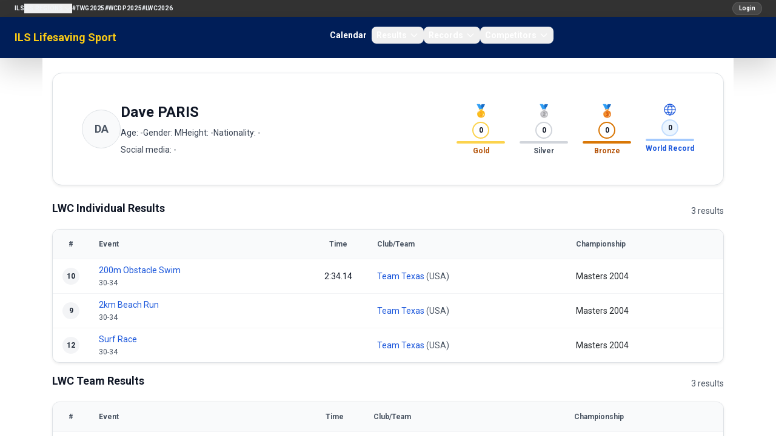

--- FILE ---
content_type: text/html; charset=utf-8
request_url: https://sport.ilsf.org/athlete/dave-paris
body_size: 5513
content:
<!doctype html>
<html lang="en">
<head>
    <meta charset="utf-8">
    <meta name="viewport" content="width=device-width, initial-scale=1">

    <!-- CSRF Token -->
    <meta name="csrf-token" content="xj9NHNXFwHMA0cCqv5bZMugBRKcDY8VEdAr9Da46">
    <title> ILS Lifesaving Sport</title>

    <!-- Scripts -->
    <script src="https://ajax.googleapis.com/ajax/libs/jquery/3.2.1/jquery.min.js"></script>
    <link rel="preload" as="style" href="https://sport.ilsf.org/build/assets/app-Dd0Wvqiw.css" /><link rel="modulepreload" as="script" href="https://sport.ilsf.org/build/assets/app-CGK12uR5.js" /><link rel="stylesheet" href="https://sport.ilsf.org/build/assets/app-Dd0Wvqiw.css" data-navigate-track="reload" /><script type="module" src="https://sport.ilsf.org/build/assets/app-CGK12uR5.js" data-navigate-track="reload"></script>    <link href="https://fonts.googleapis.com/css2?family=Oswald:wght@400;500;700&display=swap" rel="stylesheet">
    <link href="https://fonts.googleapis.com/css2?family=Roboto:wght@400;500;700&display=swap" rel="stylesheet">

    <script src="https://sport.ilsf.org/js/js.js" defer></script>
    <link href="https://stackpath.bootstrapcdn.com/bootstrap/4.1.3/css/bootstrap.min.css" rel="stylesheet">
    <script src="https://cdn.jsdelivr.net/npm/bootstrap@5.3.0/dist/js/bootstrap.bundle.min.js"></script>

    <link rel="icon" href="data:image/svg+xml,%3Csvg xmlns='http://www.w3.org/2000/svg' viewBox='0 0 64 64'%3E%3Ccircle cx='32' cy='32' r='30' fill='%231e3a8a'/%3E%3Ctext x='32' y='40' text-anchor='middle' font-size='28' fill='%23fff' font-family='Arial'%3EILS%3C/text%3E%3C/svg%3E">

    <!-- Fonts -->
    <link rel="dns-prefetch" href="//fonts.gstatic.com">
    <link href="https://fonts.googleapis.com/css?family=Nunito" rel="stylesheet">
    <link href="https://sport.ilsf.org/css/font-awesome.min.css" rel="stylesheet" type='text/css' media='all'>
    <link rel='stylesheet' id='mh-google-fonts-css' href='https://fonts.googleapis.com/css?family=PT+Serif:300,400,400italic,600,700%7cOswald:300,400,400italic,600,700' type='text/css' media='all'/>
    <link rel='stylesheet' id='tf-google-webfont-monda-css' href='//fonts.googleapis.com/css?family=Monda%3A500%2C400&#038;subset=latin%2Clatin-ext&#038;ver=5.6' type='text/css' media='all'/>
    <link rel='stylesheet' id='tf-google-webfont-open-sans-css' href='//fonts.googleapis.com/css?family=Open+Sans%3Ainherit%2Cinherititalic%2C400&#038;subset=latin%2Clatin-ext&#038;ver=5.6' type='text/css' media='all'/>

     <!-- Styles -->
        <link rel="alternate" type="application/rss+xml" href="https://sport.ilsf.org/rss/competitions" title="ILS Sports Events">

    <link href="https://sport.ilsf.org/css/layout.css" rel="stylesheet">
     <!-- This will render the pushed styles here -->
    <!-- Livewire Styles -->
    <!-- Livewire Styles --><style >[wire\:loading][wire\:loading], [wire\:loading\.delay][wire\:loading\.delay], [wire\:loading\.inline-block][wire\:loading\.inline-block], [wire\:loading\.inline][wire\:loading\.inline], [wire\:loading\.block][wire\:loading\.block], [wire\:loading\.flex][wire\:loading\.flex], [wire\:loading\.table][wire\:loading\.table], [wire\:loading\.grid][wire\:loading\.grid], [wire\:loading\.inline-flex][wire\:loading\.inline-flex] {display: none;}[wire\:loading\.delay\.none][wire\:loading\.delay\.none], [wire\:loading\.delay\.shortest][wire\:loading\.delay\.shortest], [wire\:loading\.delay\.shorter][wire\:loading\.delay\.shorter], [wire\:loading\.delay\.short][wire\:loading\.delay\.short], [wire\:loading\.delay\.default][wire\:loading\.delay\.default], [wire\:loading\.delay\.long][wire\:loading\.delay\.long], [wire\:loading\.delay\.longer][wire\:loading\.delay\.longer], [wire\:loading\.delay\.longest][wire\:loading\.delay\.longest] {display: none;}[wire\:offline][wire\:offline] {display: none;}[wire\:dirty]:not(textarea):not(input):not(select) {display: none;}:root {--livewire-progress-bar-color: #2299dd;}[x-cloak] {display: none !important;}[wire\:cloak] {display: none !important;}dialog#livewire-error::backdrop {background-color: rgba(0, 0, 0, .6);}</style>
</head>
<body>
<div id="app">
    <header class="w-full">
        <!-- Row 1: ILS Network Links -->
        <div class="bg-[#333] text-white text-xs py-1">
            <nav class="text-white">
    <div class="flex w-full items-center gap-2 px-4 py-0 lg:px-6">
        <button
            class="inline-flex h-7 w-7 items-center justify-center rounded-full bg-white/10 text-white ring-1 ring-white/15 hover:bg-white/20 lg:hidden"
            type="button"
            aria-controls="ils-network-links"
            aria-expanded="false"
            onclick="document.getElementById('ils-network-links').classList.toggle('hidden');"
        >
            <span class="sr-only">Toggle network links</span>
            <svg class="h-3.5 w-3.5" fill="none" stroke="currentColor" stroke-width="2" viewBox="0 0 24 24">
                <path stroke-linecap="round" stroke-linejoin="round" d="M4 6h16M4 12h16m-7 6h7" />
            </svg>
        </button>
        <div class="hidden w-full flex-col gap-3 lg:flex lg:w-auto lg:flex-row lg:items-center lg:gap-4" id="ils-network-links">
            <a href="https://www.ilsf.org/" class="text-[10px] font-semibold uppercase tracking-wide text-slate-100 hover:text-yellow-300">ILS</a>
            <div class="relative group">
                <button class="flex items-center gap-1 text-[10px] font-semibold uppercase tracking-wide text-slate-100 hover:text-yellow-300">
                    ILS Regions
                    <svg class="h-3.5 w-3.5 transition group-hover:rotate-180" fill="none" stroke="currentColor" stroke-width="2" viewBox="0 0 24 24">
                        <path stroke-linecap="round" stroke-linejoin="round" d="M19 9l-7 7-7-7" />
                    </svg>
                </button>
                <div class="absolute left-0 top-full z-20 hidden min-w-[160px] rounded-lg border border-white/10 bg-[#0b1324] p-2 shadow-lg lg:group-hover:block lg:group-focus-within:block">
                    <a href="https://africa.ilsf.org" class="block rounded-md px-3 py-1 text-[10px] font-semibold uppercase tracking-wide text-slate-100 hover:bg-white/10">ILS Africa</a>
                    <a href="http://www.ilsamericas.org/" class="block rounded-md px-3 py-1 text-[10px] font-semibold uppercase tracking-wide text-slate-100 hover:bg-white/10">ILS Americas</a>
                    <a href="http://europe.ilsf.org" class="block rounded-md px-3 py-1 text-[10px] font-semibold uppercase tracking-wide text-slate-100 hover:bg-white/10">ILS Europe</a>
                    <a href="https://asia-pacific.ilsf.org" class="block rounded-md px-3 py-1 text-[10px] font-semibold uppercase tracking-wide text-slate-100 hover:bg-white/10">ILS Asia-Pacific</a>
                </div>
            </div>
            <a href="/twg2025" class="text-[10px] font-semibold uppercase tracking-wide text-slate-100 hover:text-yellow-300">#TWG2025</a>
            <a href="https://www.wcdp2025.com" class="text-[10px] font-semibold uppercase tracking-wide text-slate-100 hover:text-yellow-300">#WCDP2025</a>
            <a href="https://www.lifesaving2026.com" class="text-[10px] font-semibold uppercase tracking-wide text-slate-100 hover:text-yellow-300">#LWC2026</a>
        </div>
        <div class="ml-auto flex items-center">
                            <a href="/login" class="inline-flex items-center rounded-full bg-white/10 px-2.5 py-0.5 text-[10px] font-semibold text-white ring-1 ring-white/20 no-underline hover:no-underline focus:no-underline active:no-underline hover:bg-white/20 hover:text-yellow-300" style="font-family: 'Roboto', sans-serif;">Login</a>
                    </div>
    </div>
</nav>
        </div>

        <!-- Row 2: Logo and Main Navigation (Flowbite navbar) -->
                <nav class="bg-[#001e58] text-white shadow-lg">
    <div class="mx-auto flex max-w-screen-xl flex-wrap items-center justify-between px-6 py-0 lg:px-6">
        <a href="/" class="flex items-center gap-2 text-lg font-semibold leading-tight text-yellow-300 no-underline hover:no-underline focus:no-underline active:no-underline hover:text-yellow-300 focus:text-yellow-300 active:text-yellow-300">
            ILS Lifesaving Sport
        </a>

        <div class="flex items-center lg:order-2">
            <button data-collapse-toggle="flowbite-navbar" type="button" class="inline-flex h-9 w-9 items-center justify-center rounded-full bg-white/10 ring-1 ring-white/20 text-sm text-white hover:bg-white/20 focus:outline-none focus:ring-2 focus:ring-white/40 lg:hidden" aria-controls="flowbite-navbar" aria-expanded="false">
                <span class="sr-only">Open main menu</span>
                <svg class="h-5 w-5" aria-hidden="true" fill="none" stroke="currentColor" stroke-width="2" viewBox="0 0 24 24">
                    <path stroke-linecap="round" stroke-linejoin="round" d="M4 6h16M4 12h16m-7 6h7" />
                </svg>
            </button>
        </div>

        <div class="hidden w-full items-center justify-between lg:order-1 lg:flex lg:w-auto" id="flowbite-navbar">
            <ul class="mt-2 flex flex-col gap-2 rounded-lg bg-white/5 p-2 text-sm font-semibold text-slate-100 lg:mt-0 lg:flex-row lg:items-center lg:gap-6 lg:bg-transparent lg:p-0">
                <li><a href="/calendar" class="block rounded-lg px-2 py-1 text-white no-underline hover:no-underline focus:no-underline active:no-underline hover:text-yellow-300 focus:text-yellow-300 active:text-yellow-300">Calendar</a></li>

                <li>
                    <button id="resultsDropdownButton" data-dropdown-toggle="resultsDropdown" class="flex w-full items-center justify-between rounded-lg px-2 py-1 text-white no-underline hover:no-underline focus:no-underline active:no-underline hover:text-yellow-300 focus:text-yellow-300 active:text-yellow-300 lg:w-auto">
                        Results
                        <svg class="ml-1 h-4 w-4" aria-hidden="true" fill="none" stroke="currentColor" stroke-width="2" viewBox="0 0 24 24">
                            <path stroke-linecap="round" stroke-linejoin="round" d="M19 9l-7 7-7-7" />
                        </svg>
                    </button>
                    <div id="resultsDropdown" class="z-20 hidden w-48 divide-y divide-white/10 rounded-xl border border-white/10 bg-[#001a4a] text-sm text-white shadow-lg">
                        <a href="/competitions" class="block px-4 py-2 no-underline hover:no-underline focus:no-underline active:no-underline hover:text-yellow-300 focus:text-yellow-300 active:text-yellow-300 hover:bg-white/10">World Championships</a>
                    </div>
                </li>

                <li>
                    <button id="recordsDropdownButton" data-dropdown-toggle="recordsDropdown" class="flex w-full items-center justify-between rounded-lg px-2 py-1 text-white no-underline hover:no-underline focus:no-underline active:no-underline hover:text-yellow-300 focus:text-yellow-300 active:text-yellow-300 lg:w-auto">
                        Records
                        <svg class="ml-1 h-4 w-4" aria-hidden="true" fill="none" stroke="currentColor" stroke-width="2" viewBox="0 0 24 24">
                            <path stroke-linecap="round" stroke-linejoin="round" d="M19 9l-7 7-7-7" />
                        </svg>
                    </button>
                    <div id="recordsDropdown" class="z-20 hidden w-48 divide-y divide-white/10 rounded-xl border border-white/10 bg-[#001a4a] text-sm text-white shadow-lg">
                        <a href="/records/world" class="block px-4 py-2 no-underline hover:no-underline focus:no-underline active:no-underline hover:text-yellow-300 focus:text-yellow-300 active:text-yellow-300 hover:bg-white/10">World Records</a>
                        <a href="/records/europe" class="block px-4 py-2 no-underline hover:no-underline focus:no-underline active:no-underline hover:text-yellow-300 focus:text-yellow-300 active:text-yellow-300 hover:bg-white/10">European Records</a>
                    </div>
                </li>

                <li>
                    <button id="competitorsDropdownButton" data-dropdown-toggle="competitorsDropdown" class="flex w-full items-center justify-between rounded-lg px-2 py-1 text-white no-underline hover:no-underline focus:no-underline active:no-underline hover:text-yellow-300 focus:text-yellow-300 active:text-yellow-300 lg:w-auto">
                        Competitors
                        <svg class="ml-1 h-4 w-4" aria-hidden="true" fill="none" stroke="currentColor" stroke-width="2" viewBox="0 0 24 24">
                            <path stroke-linecap="round" stroke-linejoin="round" d="M19 9l-7 7-7-7" />
                        </svg>
                    </button>
                    <div id="competitorsDropdown" class="z-20 hidden w-52 divide-y divide-white/10 rounded-xl border border-white/10 bg-[#001a4a] text-sm text-white shadow-lg">
                        <a href="/teams-clubs" class="block px-4 py-2 no-underline hover:no-underline focus:no-underline active:no-underline hover:text-yellow-300 focus:text-yellow-300 active:text-yellow-300 hover:bg-white/10">Teams &amp; Clubs</a>
                    </div>
                </li>
            </ul>
        </div>
    </div>
</nav>
    </header>
    <div class="container mx-auto min-h-[calc(100vh-15px)] p-3 back bg-[#fff]">

                        <h1></h1>
            <div class="space-y-6">
        <div class="flex flex-col gap-3 rounded-2xl border border-gray-200 bg-white p-5 shadow-sm">
            <div class="flex flex-col gap-4 md:flex-row md:items-start md:justify-between">
                <div class="flex items-center gap-4 md:flex-1">
                                            <div class="flex h-16 w-16 items-center justify-center rounded-full border border-gray-200 bg-gray-50 text-lg font-semibold text-gray-600">
                            DA
                        </div>
                                        <div class="space-y-2">
                        <h1 class="text-2xl font-semibold text-gray-900">Dave PARIS</h1>
                        <div class="flex flex-wrap gap-3 text-sm text-gray-700">
                            <span>Age: -</span>
                            <span>Gender: M</span>
                            <span>Height: -</span>
                            <span>Nationality: -</span>
                        </div>
                        <div class="text-sm text-gray-700">
                            <span>Social media: -</span>
                        </div>
                    </div>
                </div>

                <div class="flex flex-col items-start gap-3 md:items-end">
                    <div class="grid w-full max-w-sm grid-cols-2 gap-4 text-center md:w-auto md:max-w-none md:grid-cols-4">
                        <div class="space-y-1">
                            <div class="text-xl">🥇</div>
                            <div class="flex justify-center">
                                <div class="flex h-7 w-7 items-center justify-center rounded-full border-2 border-amber-300 text-xs font-semibold text-gray-900">
                                    0
                                </div>
                            </div>
                            <div class="h-1 rounded-full bg-amber-300"></div>
                            <div class="text-xs font-semibold text-amber-700">Gold</div>
                        </div>
                        <div class="space-y-1">
                            <div class="text-xl">🥈</div>
                            <div class="flex justify-center">
                                <div class="flex h-7 w-7 items-center justify-center rounded-full border-2 border-gray-300 text-xs font-semibold text-gray-900">
                                    0
                                </div>
                            </div>
                            <div class="h-1 rounded-full bg-gray-300"></div>
                            <div class="text-xs font-semibold text-gray-600">Silver</div>
                        </div>
                        <div class="space-y-1">
                            <div class="text-xl">🥉</div>
                            <div class="flex justify-center">
                                <div class="flex h-7 w-7 items-center justify-center rounded-full border-2 border-amber-600 text-xs font-semibold text-gray-900">
                                    0
                                </div>
                            </div>
                            <div class="h-1 rounded-full bg-amber-600"></div>
                            <div class="text-xs font-semibold text-amber-700">Bronze</div>
                        </div>
                        <div class="space-y-1">
                            <div class="flex justify-center text-blue-700">
                                <svg class="h-6 w-6" viewBox="0 0 48 48" fill="none" xmlns="http://www.w3.org/2000/svg">
                                    <circle cx="24" cy="24" r="18" stroke="currentColor" stroke-width="2.5" />
                                    <path d="M6 24h36" stroke="currentColor" stroke-width="2.5" stroke-linecap="round" />
                                    <path d="M24 6c4.5 5 7 13 7 18s-2.5 13-7 18c-4.5-5-7-13-7-18s2.5-13 7-18Z" stroke="currentColor" stroke-width="2.5" />
                                    <path d="M12 14c3 2 9 2 12 0 3-2 9-2 12 0" stroke="currentColor" stroke-width="2.5" stroke-linecap="round" />
                                    <path d="M12 34c3-2 9-2 12 0 3 2 9 2 12 0" stroke="currentColor" stroke-width="2.5" stroke-linecap="round" />
                                </svg>
                            </div>
                            <div class="flex justify-center">
                                <div class="flex h-7 w-7 items-center justify-center rounded-full border-2 border-blue-200 bg-blue-50 text-xs font-semibold text-gray-900">
                                    0
                                </div>
                            </div>
                            <div class="h-1 rounded-full bg-blue-300"></div>
                            <div class="text-xs font-semibold text-blue-700">World Record</div>
                        </div>
                    </div>

                    <div class="flex flex-wrap items-center gap-2 md:justify-end">
                                                                    </div>
                </div>
            </div>
        </div>

        <div class="hidden flex justify-center border-b border-gray-200">
            <div class="flex items-center gap-8 text-base font-semibold text-gray-700">
                <a href="#lwc-results" class="pb-3 text-blue-700 border-b-2 border-blue-700">LWC Results</a>
                <a href="#records" class="pb-3 text-gray-600 border-b-2 border-transparent hover:text-blue-700 hover:border-blue-700">Records</a>
                <a href="#personal-best" class="pb-3 text-gray-600 border-b-2 border-transparent hover:text-blue-700 hover:border-blue-700">Personal Best</a>
            </div>
        </div>

        
                <div id="lwc-results" class="space-y-4">
                    <div class="space-y-3">
                <div class="flex items-center justify-between">
                    <h2 class="text-lg font-semibold text-gray-900">LWC Individual Results</h2>
                    <span class="text-sm text-gray-600">3 results</span>
                </div>
                <div class="overflow-x-auto rounded-xl border border-gray-200 bg-white shadow-sm">
                    <table class="min-w-full text-sm">
                        <thead class="bg-gray-50 text-xs font-semibold text-gray-600">
                        <tr class="border-b border-gray-100">
                            <th class="w-12 px-3 py-3 text-center">#</th>
                            <th class="px-3 py-3 text-left">Event</th>
                            <th class="w-24 px-3 py-3 text-center">Time</th>
                            <th class="px-3 py-3 text-left">Club/Team</th>
                            <th class="px-3 py-3 text-left">Championship</th>
                        </tr>
                        </thead>
                        <tbody class="divide-y divide-gray-100">
                                                    <tr>
                                <td class="px-3 py-2 text-left font-semibold">
                                                                        <div class="flex items-center gap-1">
                                        <span class="inline-flex h-7 w-7 items-center justify-center rounded-full bg-gray-100 text-xs font-semibold text-gray-800">
                                            10
                                        </span>
                                                                            </div>
                                </td>
                                <td class="px-3 py-2">
                                    <a href="/competition/lwc-2004-masters-master/race/200m-obstacle-swim" class="text-blue-700 hover:text-blue-800">
                                        200m Obstacle Swim
                                    </a>
                                                                            <br /><span class="text-xs text-gray-600">30-34</span>
                                                                    </td>
                                <td class="px-3 py-2 text-center text-sm text-gray-900">
                                    2:34.14
                                </td>
                                <td class="px-3 py-2 space-y-1">
                                    <div class="text-gray-600">
                                                                                    <a href="/club/ttx" class="text-blue-700 hover:text-blue-800">Team Texas</a>
                                                                                            (USA)
                                                                                                                        </div>
                                </td>
                                <td class="px-3 py-2">
                                    Masters
                                    
                                    2004
                                    
                                    <div class="flex items-center justify-between">
                    
                                        <div class="flex items-center gap-2">
                                                                                    </div>
                                    </div>
                                </td>
                            </tr>
                                                    <tr>
                                <td class="px-3 py-2 text-left font-semibold">
                                                                        <div class="flex items-center gap-1">
                                        <span class="inline-flex h-7 w-7 items-center justify-center rounded-full bg-gray-100 text-xs font-semibold text-gray-800">
                                            9
                                        </span>
                                                                            </div>
                                </td>
                                <td class="px-3 py-2">
                                    <a href="/competition/lwc-2004-masters-master/race/2km-beach-run" class="text-blue-700 hover:text-blue-800">
                                        2km Beach Run
                                    </a>
                                                                            <br /><span class="text-xs text-gray-600">30-34</span>
                                                                    </td>
                                <td class="px-3 py-2 text-center text-sm text-gray-900">
                                    
                                </td>
                                <td class="px-3 py-2 space-y-1">
                                    <div class="text-gray-600">
                                                                                    <a href="/club/ttx" class="text-blue-700 hover:text-blue-800">Team Texas</a>
                                                                                            (USA)
                                                                                                                        </div>
                                </td>
                                <td class="px-3 py-2">
                                    Masters
                                    
                                    2004
                                    
                                    <div class="flex items-center justify-between">
                    
                                        <div class="flex items-center gap-2">
                                                                                    </div>
                                    </div>
                                </td>
                            </tr>
                                                    <tr>
                                <td class="px-3 py-2 text-left font-semibold">
                                                                        <div class="flex items-center gap-1">
                                        <span class="inline-flex h-7 w-7 items-center justify-center rounded-full bg-gray-100 text-xs font-semibold text-gray-800">
                                            12
                                        </span>
                                                                            </div>
                                </td>
                                <td class="px-3 py-2">
                                    <a href="/competition/lwc-2004-masters-master/race/surf-race" class="text-blue-700 hover:text-blue-800">
                                        Surf Race
                                    </a>
                                                                            <br /><span class="text-xs text-gray-600">30-34</span>
                                                                    </td>
                                <td class="px-3 py-2 text-center text-sm text-gray-900">
                                    
                                </td>
                                <td class="px-3 py-2 space-y-1">
                                    <div class="text-gray-600">
                                                                                    <a href="/club/ttx" class="text-blue-700 hover:text-blue-800">Team Texas</a>
                                                                                            (USA)
                                                                                                                        </div>
                                </td>
                                <td class="px-3 py-2">
                                    Masters
                                    
                                    2004
                                    
                                    <div class="flex items-center justify-between">
                    
                                        <div class="flex items-center gap-2">
                                                                                    </div>
                                    </div>
                                </td>
                            </tr>
                                                </tbody>
                    </table>
                </div>
            </div>
        
                            <div class="space-y-3">
                <div class="flex items-center justify-between">
                    <h2 class="text-lg font-semibold text-gray-900">LWC Team Results</h2>
                    <span class="text-sm text-gray-600">3 results</span>
                </div>
                <div class="overflow-x-auto rounded-xl border border-gray-200 bg-white shadow-sm">
                    <table class="min-w-full text-sm">
                        <thead class="bg-gray-50 text-xs font-semibold text-gray-600">
                        <tr class="border-b border-gray-100">
                            <th class="w-12 px-3 py-3 text-center">#</th>
                            <th class="px-3 py-3 text-left">Event</th>
                            <th class="w-24 px-3 py-3 text-center">Time</th>
                            <th class="px-3 py-3 text-left">Club/Team</th>
                            <th class="px-3 py-3 text-left">Championship</th>
                        </tr>
                        </thead>
                        <tbody class="divide-y divide-gray-100">
                                                    <tr>
                                <td class="px-3 py-2 text-left font-semibold">
                                                                        <div class="flex items-center gap-1">
                                        <span class="inline-flex h-7 w-7 items-center justify-center rounded-full bg-gray-100 text-xs font-semibold text-gray-800">
                                            4
                                        </span>
                                                                            </div>
                                </td>
                                <td class="px-3 py-2">
                                    <a href="/competition/lwc-2004-masters-master/race/surf-teams-race" class="text-blue-700 hover:text-blue-800">
                                        Surf Teams Race
                                    </a>
                                                                            <br /><span class="text-xs text-gray-600">110-129</span>
                                                                    </td>
                                <td class="px-3 py-2 text-center text-sm text-gray-900">
                                    0:00.00
                                </td>
                                <td class="px-3 py-2 text-sm text-gray-900">
                                                                            <a href="/club/ttx" class="text-blue-700 hover:text-blue-800">Team Texas</a>
                                                                                    (USA)
                                                                                                            </td>
                                <td class="px-3 py-2">
                                    Masters
                                    
                                    2004
                                    
                                    <div class="flex items-center justify-end gap-2 mt-1">
                                                                                                                                                            </div>
                                </td>
                            </tr>
                                                    <tr>
                                <td class="px-3 py-2 text-left font-semibold">
                                                                        <div class="flex items-center gap-1">
                                        <span class="inline-flex h-7 w-7 items-center justify-center rounded-full bg-gray-100 text-xs font-semibold text-gray-800">
                                            6
                                        </span>
                                                                            </div>
                                </td>
                                <td class="px-3 py-2">
                                    <a href="/competition/lwc-2004-masters-master/race/board-rescue" class="text-blue-700 hover:text-blue-800">
                                        Board Rescue Race
                                    </a>
                                                                            <br /><span class="text-xs text-gray-600">30-34</span>
                                                                    </td>
                                <td class="px-3 py-2 text-center text-sm text-gray-900">
                                    0:00.00
                                </td>
                                <td class="px-3 py-2 text-sm text-gray-900">
                                                                            <a href="/club/ttx" class="text-blue-700 hover:text-blue-800">Team Texas</a>
                                                                                    (USA)
                                                                                                            </td>
                                <td class="px-3 py-2">
                                    Masters
                                    
                                    2004
                                    
                                    <div class="flex items-center justify-end gap-2 mt-1">
                                                                                                                                                            </div>
                                </td>
                            </tr>
                                                    <tr>
                                <td class="px-3 py-2 text-left font-semibold">
                                                                        <div class="flex items-center gap-1">
                                        <span class="inline-flex h-7 w-7 items-center justify-center rounded-full bg-gray-100 text-xs font-semibold text-gray-800">
                                            13
                                        </span>
                                                                            </div>
                                </td>
                                <td class="px-3 py-2">
                                    <a href="/competition/lwc-2004-masters-master/race/4x50m-medley-relay" class="text-blue-700 hover:text-blue-800">
                                        4x50m Medley Relay
                                    </a>
                                                                            <br /><span class="text-xs text-gray-600">140-169</span>
                                                                    </td>
                                <td class="px-3 py-2 text-center text-sm text-gray-900">
                                    0:00.00
                                </td>
                                <td class="px-3 py-2 text-sm text-gray-900">
                                                                            <a href="/club/ttx" class="text-blue-700 hover:text-blue-800">Team Texas</a>
                                                                                    (USA)
                                                                                                            </td>
                                <td class="px-3 py-2">
                                    Masters
                                    
                                    2004
                                    
                                    <div class="flex items-center justify-end gap-2 mt-1">
                                                                                                                                                            </div>
                                </td>
                            </tr>
                                                </tbody>
                    </table>
                </div>
            </div>
                </div>

        
        <div id="personal-best" class="space-y-3" style="padding-bottom:50px;">
            <h2 class="text-lg font-semibold text-gray-900">LWC Personal Best</h2>
                            <div class="overflow-x-auto rounded-xl border border-gray-200 bg-white shadow-sm">
                    <table class="min-w-full text-sm">
                        <thead class="bg-gray-50 text-xs font-semibold text-gray-600">
                        <tr class="border-b border-gray-100">
                            <th class="w-12 px-3 py-3 text-center">#</th>
                            <th class="px-4 py-3 text-left">Event</th>
                            <th class="w-32 px-4 py-3 text-left">Best</th>
                            <th class="px-4 py-3 text-left">Club/Team</th>
                            <th class="px-4 py-3 text-left">Championship</th>
                        </tr>
                        </thead>
                        <tbody class="divide-y divide-gray-100">
                                                    <tr>
                                <td class="px-3 py-2 text-left font-semibold">
                                                                        <div class="flex items-center gap-1">
                                        <span class="inline-flex h-7 w-7 items-center justify-center rounded-full bg-gray-100 text-xs font-semibold text-gray-800">
                                            4
                                        </span>
                                                                            </div>
                                </td>
                                <td class="px-4 py-3">
                                    <a href="/competition/lwc-2004-masters-master/race/surf-teams-race" class="text-blue-700 hover:text-blue-800">
                                        Surf Teams Race
                                    </a>
                                                                            <br /><span class="text-xs text-gray-600">110-129</span>
                                                                    </td>
                                <td class="px-4 py-3 text-sm text-gray-900">
                                    0:00.00
                                </td>
                                <td class="px-4 py-3 text-sm text-gray-900">
                                                                            <a href="/club/ttx" class="text-blue-700 hover:text-blue-800">Team Texas</a>
                                                                                    (USA)
                                                                                                            </td>
                                <td class="px-4 py-3 text-sm text-gray-900">
                                    Masters
                                    
                                    2004
                                    
                                </td>
                            </tr>
                                                    <tr>
                                <td class="px-3 py-2 text-left font-semibold">
                                                                        <div class="flex items-center gap-1">
                                        <span class="inline-flex h-7 w-7 items-center justify-center rounded-full bg-gray-100 text-xs font-semibold text-gray-800">
                                            6
                                        </span>
                                                                            </div>
                                </td>
                                <td class="px-4 py-3">
                                    <a href="/competition/lwc-2004-masters-master/race/board-rescue" class="text-blue-700 hover:text-blue-800">
                                        Board Rescue Race
                                    </a>
                                                                            <br /><span class="text-xs text-gray-600">30-34</span>
                                                                    </td>
                                <td class="px-4 py-3 text-sm text-gray-900">
                                    0:00.00
                                </td>
                                <td class="px-4 py-3 text-sm text-gray-900">
                                                                            <a href="/club/ttx" class="text-blue-700 hover:text-blue-800">Team Texas</a>
                                                                                    (USA)
                                                                                                            </td>
                                <td class="px-4 py-3 text-sm text-gray-900">
                                    Masters
                                    
                                    2004
                                    
                                </td>
                            </tr>
                                                    <tr>
                                <td class="px-3 py-2 text-left font-semibold">
                                                                        <div class="flex items-center gap-1">
                                        <span class="inline-flex h-7 w-7 items-center justify-center rounded-full bg-gray-100 text-xs font-semibold text-gray-800">
                                            9
                                        </span>
                                                                            </div>
                                </td>
                                <td class="px-4 py-3">
                                    <a href="/competition/lwc-2004-masters-master/race/2km-beach-run" class="text-blue-700 hover:text-blue-800">
                                        2km Beach Run
                                    </a>
                                                                            <br /><span class="text-xs text-gray-600">30-34</span>
                                                                    </td>
                                <td class="px-4 py-3 text-sm text-gray-900">
                                    Rank 9
                                </td>
                                <td class="px-4 py-3 text-sm text-gray-900">
                                                                            <a href="/club/ttx" class="text-blue-700 hover:text-blue-800">Team Texas</a>
                                                                                    (USA)
                                                                                                            </td>
                                <td class="px-4 py-3 text-sm text-gray-900">
                                    Masters
                                    
                                    2004
                                    
                                </td>
                            </tr>
                                                    <tr>
                                <td class="px-3 py-2 text-left font-semibold">
                                                                        <div class="flex items-center gap-1">
                                        <span class="inline-flex h-7 w-7 items-center justify-center rounded-full bg-gray-100 text-xs font-semibold text-gray-800">
                                            10
                                        </span>
                                                                            </div>
                                </td>
                                <td class="px-4 py-3">
                                    <a href="/competition/lwc-2004-masters-master/race/200m-obstacle-swim" class="text-blue-700 hover:text-blue-800">
                                        200m Obstacle Swim
                                    </a>
                                                                            <br /><span class="text-xs text-gray-600">30-34</span>
                                                                    </td>
                                <td class="px-4 py-3 text-sm text-gray-900">
                                    2:34.14
                                </td>
                                <td class="px-4 py-3 text-sm text-gray-900">
                                                                            <a href="/club/ttx" class="text-blue-700 hover:text-blue-800">Team Texas</a>
                                                                                    (USA)
                                                                                                            </td>
                                <td class="px-4 py-3 text-sm text-gray-900">
                                    Masters
                                    
                                    2004
                                    
                                </td>
                            </tr>
                                                    <tr>
                                <td class="px-3 py-2 text-left font-semibold">
                                                                        <div class="flex items-center gap-1">
                                        <span class="inline-flex h-7 w-7 items-center justify-center rounded-full bg-gray-100 text-xs font-semibold text-gray-800">
                                            12
                                        </span>
                                                                            </div>
                                </td>
                                <td class="px-4 py-3">
                                    <a href="/competition/lwc-2004-masters-master/race/surf-race" class="text-blue-700 hover:text-blue-800">
                                        Surf Race
                                    </a>
                                                                            <br /><span class="text-xs text-gray-600">30-34</span>
                                                                    </td>
                                <td class="px-4 py-3 text-sm text-gray-900">
                                    Rank 12
                                </td>
                                <td class="px-4 py-3 text-sm text-gray-900">
                                                                            <a href="/club/ttx" class="text-blue-700 hover:text-blue-800">Team Texas</a>
                                                                                    (USA)
                                                                                                            </td>
                                <td class="px-4 py-3 text-sm text-gray-900">
                                    Masters
                                    
                                    2004
                                    
                                </td>
                            </tr>
                                                    <tr>
                                <td class="px-3 py-2 text-left font-semibold">
                                                                        <div class="flex items-center gap-1">
                                        <span class="inline-flex h-7 w-7 items-center justify-center rounded-full bg-gray-100 text-xs font-semibold text-gray-800">
                                            13
                                        </span>
                                                                            </div>
                                </td>
                                <td class="px-4 py-3">
                                    <a href="/competition/lwc-2004-masters-master/race/4x50m-medley-relay" class="text-blue-700 hover:text-blue-800">
                                        4x50m Medley Relay
                                    </a>
                                                                            <br /><span class="text-xs text-gray-600">140-169</span>
                                                                    </td>
                                <td class="px-4 py-3 text-sm text-gray-900">
                                    0:00.00
                                </td>
                                <td class="px-4 py-3 text-sm text-gray-900">
                                                                            <a href="/club/ttx" class="text-blue-700 hover:text-blue-800">Team Texas</a>
                                                                                    (USA)
                                                                                                            </td>
                                <td class="px-4 py-3 text-sm text-gray-900">
                                    Masters
                                    
                                    2004
                                    
                                </td>
                            </tr>
                                                </tbody>
                    </table>
                </div>
                    </div>
    </div>
    </div>

    <footer class="bg-[#333] text-white text-sm py-3">
        <div class="container mx-auto flex justify-between items-center px-4">
            <!-- Links with consistent spacing -->
            <div class="flex space-x-6">
                <a href="https://www.ilsf.org/about/organogram/headquarters/" class="text-white no-underline hover:underline">Contact Us</a>
                <a href="https://www.ilsf.org/the-ils-privacy-policy/" class="text-white no-underline hover:underline">Privacy Policy</a>
            </div>
            <!-- Footer Text -->
            <div class="text-white text-right">
                <a href="https://www.ilsf.org" class="text-white no-underline hover:underline">© ILS - International Life Saving Federation</a>
            </div>
        </div>
    </footer>
</div>
<script data-navigate-once="true">window.livewireScriptConfig = {"csrf":"xj9NHNXFwHMA0cCqv5bZMugBRKcDY8VEdAr9Da46","uri":"\/livewire\/update","progressBar":"","nonce":""};</script>
<script src="/livewire/livewire.min.js?id=646f9d24"   data-csrf="xj9NHNXFwHMA0cCqv5bZMugBRKcDY8VEdAr9Da46" data-update-uri="/livewire/update" data-navigate-once="true"></script>
<script>
    function toggleMenu() {
        const menu = document.getElementById("mobile-menu-2");
        if (menu) {
            menu.classList.toggle("hidden");
            menu.classList.toggle("block");
        }
    }
</script>

</body>
</html>


--- FILE ---
content_type: text/css
request_url: https://sport.ilsf.org/css/layout.css
body_size: 707
content:
.navbar {
    min-height: 60px;
}

.navbar-brand {
    padding: 0 15px;
    height: 60px;
    line-height: 60px;
}

.navbar-toggle {
    /* (860px - button height 34px) / 2 = 13px */
    margin-top: 13px;
    padding: 9px 10px !important;
}

@media (min-width: 768px) {
    .navbar-nav > li > a {
        /* (60px - line-height of 27px) / 2 = 16.5px */
        padding-top: 16.5px;
        padding-bottom: 16.5px;
        line-height: 27px;
    }
}

#competition-navigation {
        bottom: 0;
        left: 0;
        position: fixed;
        margin: 0;
        border-radius: 0;
        width: 20rem;
        /* z-index: 10; */
        display:none;
    }

#competition-navigation li {
    border-top: 1px solid #005a87;
    border-right: 1px solid #005a87;
}

.back-to-top {
    cursor: pointer;
    position: fixed;
    bottom: 20px;
    right: 20px;
    display:none;
}

.biostat {
    font-size: 0.5em;
}

.rank-1 {
    background-color: gold;
}
.rank-2 {
    background-color: silver;
}
.rank-3 {
    background-color: #cd7f32;
}

table thead tr td {
    font-weight: bold;
}

.logo-wrap img {
    float: left;
    padding: 0 10px 0 10px;
}

.mh-header {
    background-color: #001e58;
}

body.wg-background {
    /*background-image: url("https://sport.ilsf.org/storage/backgrounds/36494210422_101440a7ee_4k.jpg");*/
    /*background-position: left top;*/
    /*background-size: cover;*/
    /*background-repeat: no-repeat;*/
    /*background-attachment: fixed;*/
    background-color: #2e3192;
}

.js-cookie-consent {
    text-align:center;
    background-color: #fffbdb;
    border-color: #fffacc;
    border: solid 1px;
}

h1.logo-title {
    color: #FFFFFF;
    text-transform: capitalize;
    font-family: Helvetica,Arial,sans-serif;
    font-size: 1.5em;
    text-shadow: #6491bf 0px 1px 3px;
    line-height: 3;
    font-weight: 700;
}
.logo-title, .logo-tagline {
    color: #001e58;
}

table.nozebra tr:nth-child(2n+1) {
    background-color: #fff;
}

.mh-header {
    margin-bottom:10px;
}



--- FILE ---
content_type: application/javascript; charset=utf-8
request_url: https://sport.ilsf.org/build/assets/app-CGK12uR5.js
body_size: 189037
content:
var da=typeof globalThis<"u"?globalThis:typeof window<"u"?window:typeof global<"u"?global:typeof self<"u"?self:{};function Qf(t){return t&&t.__esModule&&Object.prototype.hasOwnProperty.call(t,"default")?t.default:t}var pf={exports:{}};/**
 * @license
 * Lodash <https://lodash.com/>
 * Copyright OpenJS Foundation and other contributors <https://openjsf.org/>
 * Released under MIT license <https://lodash.com/license>
 * Based on Underscore.js 1.8.3 <http://underscorejs.org/LICENSE>
 * Copyright Jeremy Ashkenas, DocumentCloud and Investigative Reporters & Editors
 */pf.exports;(function(t,e){(function(){var n,i="4.17.21",o=200,u="Unsupported core-js use. Try https://npms.io/search?q=ponyfill.",c="Expected a function",m="Invalid `variable` option passed into `_.template`",b="__lodash_hash_undefined__",T=500,C="__lodash_placeholder__",P=1,z=2,Z=4,Y=1,J=2,fe=1,se=2,ke=4,Be=8,we=16,N=32,H=64,p=128,le=256,ce=512,ge=30,Oe="...",$e=800,xe=16,Ie=1,He=2,Ke=3,We=1/0,je=9007199254740991,rt=17976931348623157e292,kt=NaN,ht=4294967295,yt=ht-1,Ht=ht>>>1,Nt=[["ary",p],["bind",fe],["bindKey",se],["curry",Be],["curryRight",we],["flip",ce],["partial",N],["partialRight",H],["rearg",le]],At="[object Arguments]",Bt="[object Array]",ln="[object AsyncFunction]",Wt="[object Boolean]",zt="[object Date]",Gt="[object DOMException]",un="[object Error]",U="[object Function]",te="[object GeneratorFunction]",pe="[object Map]",Te="[object Number]",_e="[object Null]",Ee="[object Object]",Me="[object Promise]",Fe="[object Proxy]",Ne="[object RegExp]",be="[object Set]",Ue="[object String]",Ve="[object Symbol]",Ge="[object Undefined]",Ce="[object WeakMap]",Ze="[object WeakSet]",gt="[object ArrayBuffer]",ut="[object DataView]",tn="[object Float32Array]",nn="[object Float64Array]",sn="[object Int8Array]",Kt="[object Int16Array]",Jt="[object Int32Array]",On="[object Uint8Array]",jt="[object Uint8ClampedArray]",fn="[object Uint16Array]",Nn="[object Uint32Array]",ii=/\b__p \+= '';/g,Ys=/\b(__p \+=) '' \+/g,zo=/(__e\(.*?\)|\b__t\)) \+\n'';/g,tr=/&(?:amp|lt|gt|quot|#39);/g,Wr=/[&<>"']/g,si=RegExp(tr.source),Gs=RegExp(Wr.source),Ln=/<%-([\s\S]+?)%>/g,_n=/<%([\s\S]+?)%>/g,oi=/<%=([\s\S]+?)%>/g,Xs=/\.|\[(?:[^[\]]*|(["'])(?:(?!\1)[^\\]|\\.)*?\1)\]/,Li=/^\w*$/,Ko=/[^.[\]]+|\[(?:(-?\d+(?:\.\d+)?)|(["'])((?:(?!\2)[^\\]|\\.)*?)\2)\]|(?=(?:\.|\[\])(?:\.|\[\]|$))/g,pr=/[\\^$.*+?()[\]{}|]/g,jr=RegExp(pr.source),ai=/^\s+/,Ii=/\s/,Yo=/\{(?:\n\/\* \[wrapped with .+\] \*\/)?\n?/,Go=/\{\n\/\* \[wrapped with (.+)\] \*/,ki=/,? & /,Ni=/[^\x00-\x2f\x3a-\x40\x5b-\x60\x7b-\x7f]+/g,Js=/[()=,{}\[\]\/\s]/,Xo=/\\(\\)?/g,$s=/\$\{([^\\}]*(?:\\.[^\\}]*)*)\}/g,us=/\w*$/,Vr=/^[-+]0x[0-9a-f]+$/i,En=/^0b[01]+$/i,fs=/^\[object .+?Constructor\]$/,li=/^0o[0-7]+$/i,In=/^(?:0|[1-9]\d*)$/,Jo=/[\xc0-\xd6\xd8-\xf6\xf8-\xff\u0100-\u017f]/g,ui=/($^)/,Ur=/['\n\r\u2028\u2029\\]/g,fi="\\ud800-\\udfff",Qs="\\u0300-\\u036f",Zs="\\ufe20-\\ufe2f",$t="\\u20d0-\\u20ff",qr=Qs+Zs+$t,Ri="\\u2700-\\u27bf",eo="a-z\\xdf-\\xf6\\xf8-\\xff",to="\\xac\\xb1\\xd7\\xf7",cs="\\x00-\\x2f\\x3a-\\x40\\x5b-\\x60\\x7b-\\xbf",Pi="\\u2000-\\u206f",ds=" \\t\\x0b\\f\\xa0\\ufeff\\n\\r\\u2028\\u2029\\u1680\\u180e\\u2000\\u2001\\u2002\\u2003\\u2004\\u2005\\u2006\\u2007\\u2008\\u2009\\u200a\\u202f\\u205f\\u3000",ci="A-Z\\xc0-\\xd6\\xd8-\\xde",mn="\\ufe0e\\ufe0f",nr=to+cs+Pi+ds,xn="['’]",jn="["+fi+"]",hs="["+nr+"]",Ar="["+qr+"]",cn="\\d+",Lt="["+Ri+"]",Mi="["+eo+"]",ps="[^"+fi+nr+cn+Ri+eo+ci+"]",dn="\\ud83c[\\udffb-\\udfff]",Rn="(?:"+Ar+"|"+dn+")",rn="[^"+fi+"]",zr="(?:\\ud83c[\\udde6-\\uddff]){2}",gs="[\\ud800-\\udbff][\\udc00-\\udfff]",Kr="["+ci+"]",rr="\\u200d",ir="(?:"+Mi+"|"+ps+")",Fi="(?:"+Kr+"|"+ps+")",Hi="(?:"+xn+"(?:d|ll|m|re|s|t|ve))?",di="(?:"+xn+"(?:D|LL|M|RE|S|T|VE))?",no=Rn+"?",hi="["+mn+"]?",ro="(?:"+rr+"(?:"+[rn,zr,gs].join("|")+")"+hi+no+")*",$o="\\d*(?:1st|2nd|3rd|(?![123])\\dth)(?=\\b|[A-Z_])",za="\\d*(?:1ST|2ND|3RD|(?![123])\\dTH)(?=\\b|[a-z_])",Yr=hi+no+ro,vs="(?:"+[Lt,zr,gs].join("|")+")"+Yr,Ka="(?:"+[rn+Ar+"?",Ar,zr,gs,jn].join("|")+")",ms=RegExp(xn,"g"),Ya=RegExp(Ar,"g"),io=RegExp(dn+"(?="+dn+")|"+Ka+Yr,"g"),Ga=RegExp([Kr+"?"+Mi+"+"+Hi+"(?="+[hs,Kr,"$"].join("|")+")",Fi+"+"+di+"(?="+[hs,Kr+ir,"$"].join("|")+")",Kr+"?"+ir+"+"+Hi,Kr+"+"+di,za,$o,cn,vs].join("|"),"g"),Qo=RegExp("["+rr+fi+qr+mn+"]"),Bi=/[a-z][A-Z]|[A-Z]{2}[a-z]|[0-9][a-zA-Z]|[a-zA-Z][0-9]|[^a-zA-Z0-9 ]/,_s=["Array","Buffer","DataView","Date","Error","Float32Array","Float64Array","Function","Int8Array","Int16Array","Int32Array","Map","Math","Object","Promise","RegExp","Set","String","Symbol","TypeError","Uint8Array","Uint8ClampedArray","Uint16Array","Uint32Array","WeakMap","_","clearTimeout","isFinite","parseInt","setTimeout"],so=-1,Pt={};Pt[tn]=Pt[nn]=Pt[sn]=Pt[Kt]=Pt[Jt]=Pt[On]=Pt[jt]=Pt[fn]=Pt[Nn]=!0,Pt[At]=Pt[Bt]=Pt[gt]=Pt[Wt]=Pt[ut]=Pt[zt]=Pt[un]=Pt[U]=Pt[pe]=Pt[Te]=Pt[Ee]=Pt[Ne]=Pt[be]=Pt[Ue]=Pt[Ce]=!1;var Rt={};Rt[At]=Rt[Bt]=Rt[gt]=Rt[ut]=Rt[Wt]=Rt[zt]=Rt[tn]=Rt[nn]=Rt[sn]=Rt[Kt]=Rt[Jt]=Rt[pe]=Rt[Te]=Rt[Ee]=Rt[Ne]=Rt[be]=Rt[Ue]=Rt[Ve]=Rt[On]=Rt[jt]=Rt[fn]=Rt[Nn]=!0,Rt[un]=Rt[U]=Rt[Ce]=!1;var l={À:"A",Á:"A",Â:"A",Ã:"A",Ä:"A",Å:"A",à:"a",á:"a",â:"a",ã:"a",ä:"a",å:"a",Ç:"C",ç:"c",Ð:"D",ð:"d",È:"E",É:"E",Ê:"E",Ë:"E",è:"e",é:"e",ê:"e",ë:"e",Ì:"I",Í:"I",Î:"I",Ï:"I",ì:"i",í:"i",î:"i",ï:"i",Ñ:"N",ñ:"n",Ò:"O",Ó:"O",Ô:"O",Õ:"O",Ö:"O",Ø:"O",ò:"o",ó:"o",ô:"o",õ:"o",ö:"o",ø:"o",Ù:"U",Ú:"U",Û:"U",Ü:"U",ù:"u",ú:"u",û:"u",ü:"u",Ý:"Y",ý:"y",ÿ:"y",Æ:"Ae",æ:"ae",Þ:"Th",þ:"th",ß:"ss",Ā:"A",Ă:"A",Ą:"A",ā:"a",ă:"a",ą:"a",Ć:"C",Ĉ:"C",Ċ:"C",Č:"C",ć:"c",ĉ:"c",ċ:"c",č:"c",Ď:"D",Đ:"D",ď:"d",đ:"d",Ē:"E",Ĕ:"E",Ė:"E",Ę:"E",Ě:"E",ē:"e",ĕ:"e",ė:"e",ę:"e",ě:"e",Ĝ:"G",Ğ:"G",Ġ:"G",Ģ:"G",ĝ:"g",ğ:"g",ġ:"g",ģ:"g",Ĥ:"H",Ħ:"H",ĥ:"h",ħ:"h",Ĩ:"I",Ī:"I",Ĭ:"I",Į:"I",İ:"I",ĩ:"i",ī:"i",ĭ:"i",į:"i",ı:"i",Ĵ:"J",ĵ:"j",Ķ:"K",ķ:"k",ĸ:"k",Ĺ:"L",Ļ:"L",Ľ:"L",Ŀ:"L",Ł:"L",ĺ:"l",ļ:"l",ľ:"l",ŀ:"l",ł:"l",Ń:"N",Ņ:"N",Ň:"N",Ŋ:"N",ń:"n",ņ:"n",ň:"n",ŋ:"n",Ō:"O",Ŏ:"O",Ő:"O",ō:"o",ŏ:"o",ő:"o",Ŕ:"R",Ŗ:"R",Ř:"R",ŕ:"r",ŗ:"r",ř:"r",Ś:"S",Ŝ:"S",Ş:"S",Š:"S",ś:"s",ŝ:"s",ş:"s",š:"s",Ţ:"T",Ť:"T",Ŧ:"T",ţ:"t",ť:"t",ŧ:"t",Ũ:"U",Ū:"U",Ŭ:"U",Ů:"U",Ű:"U",Ų:"U",ũ:"u",ū:"u",ŭ:"u",ů:"u",ű:"u",ų:"u",Ŵ:"W",ŵ:"w",Ŷ:"Y",ŷ:"y",Ÿ:"Y",Ź:"Z",Ż:"Z",Ž:"Z",ź:"z",ż:"z",ž:"z",Ĳ:"IJ",ĳ:"ij",Œ:"Oe",œ:"oe",ŉ:"'n",ſ:"s"},h={"&":"&amp;","<":"&lt;",">":"&gt;",'"':"&quot;","'":"&#39;"},_={"&amp;":"&","&lt;":"<","&gt;":">","&quot;":'"',"&#39;":"'"},y={"\\":"\\","'":"'","\n":"n","\r":"r","\u2028":"u2028","\u2029":"u2029"},S=parseFloat,E=parseInt,D=typeof da=="object"&&da&&da.Object===Object&&da,k=typeof self=="object"&&self&&self.Object===Object&&self,I=D||k||Function("return this")(),K=e&&!e.nodeType&&e,j=K&&!0&&t&&!t.nodeType&&t,G=j&&j.exports===K,re=G&&D.process,ae=function(){try{var F=j&&j.require&&j.require("util").types;return F||re&&re.binding&&re.binding("util")}catch{}}(),a=ae&&ae.isArrayBuffer,f=ae&&ae.isDate,g=ae&&ae.isMap,v=ae&&ae.isRegExp,x=ae&&ae.isSet,A=ae&&ae.isTypedArray;function O(F,$,X){switch(X.length){case 0:return F.call($);case 1:return F.call($,X[0]);case 2:return F.call($,X[0],X[1]);case 3:return F.call($,X[0],X[1],X[2])}return F.apply($,X)}function V(F,$,X,ye){for(var Ae=-1,Je=F==null?0:F.length;++Ae<Je;){var Qe=F[Ae];$(ye,Qe,X(Qe),F)}return ye}function W(F,$){for(var X=-1,ye=F==null?0:F.length;++X<ye&&$(F[X],X,F)!==!1;);return F}function ne(F,$){for(var X=F==null?0:F.length;X--&&$(F[X],X,F)!==!1;);return F}function de(F,$){for(var X=-1,ye=F==null?0:F.length;++X<ye;)if(!$(F[X],X,F))return!1;return!0}function ve(F,$){for(var X=-1,ye=F==null?0:F.length,Ae=0,Je=[];++X<ye;){var Qe=F[X];$(Qe,X,F)&&(Je[Ae++]=Qe)}return Je}function oe(F,$){var X=F==null?0:F.length;return!!X&&Mt(F,$,0)>-1}function Le(F,$,X){for(var ye=-1,Ae=F==null?0:F.length;++ye<Ae;)if(X($,F[ye]))return!0;return!1}function qe(F,$){for(var X=-1,ye=F==null?0:F.length,Ae=Array(ye);++X<ye;)Ae[X]=$(F[X],X,F);return Ae}function Xe(F,$){for(var X=-1,ye=$.length,Ae=F.length;++X<ye;)F[Ae+X]=$[X];return F}function et(F,$,X,ye){var Ae=-1,Je=F==null?0:F.length;for(ye&&Je&&(X=F[++Ae]);++Ae<Je;)X=$(X,F[Ae],Ae,F);return X}function Vt(F,$,X,ye){var Ae=F==null?0:F.length;for(ye&&Ae&&(X=F[--Ae]);Ae--;)X=$(X,F[Ae],Ae,F);return X}function St(F,$){for(var X=-1,ye=F==null?0:F.length;++X<ye;)if($(F[X],X,F))return!0;return!1}var Qt=Sr("length");function Tn(F){return F.split("")}function ct(F){return F.match(Ni)||[]}function Cn(F,$,X){var ye;return X(F,function(Ae,Je,Qe){if($(Ae,Je,Qe))return ye=Je,!1}),ye}function lt(F,$,X,ye){for(var Ae=F.length,Je=X+(ye?1:-1);ye?Je--:++Je<Ae;)if($(F[Je],Je,F))return Je;return-1}function Mt(F,$,X){return $===$?Cc(F,$,X):lt(F,Xr,X)}function Gr(F,$,X,ye){for(var Ae=X-1,Je=F.length;++Ae<Je;)if(ye(F[Ae],$))return Ae;return-1}function Xr(F){return F!==F}function Pn(F,$){var X=F==null?0:F.length;return X?Mn(F,$)/X:kt}function Sr(F){return function($){return $==null?n:$[F]}}function vt(F){return function($){return F==null?n:F[$]}}function Yt(F,$,X,ye,Ae){return Ae(F,function(Je,Qe,Ye){X=ye?(ye=!1,Je):$(X,Je,Qe,Ye)}),X}function pi(F,$){var X=F.length;for(F.sort($);X--;)F[X]=F[X].value;return F}function Mn(F,$){for(var X,ye=-1,Ae=F.length;++ye<Ae;){var Je=$(F[ye]);Je!==n&&(X=X===n?Je:X+Je)}return X}function oo(F,$){for(var X=-1,ye=Array(F);++X<F;)ye[X]=$(X);return ye}function Jr(F,$){return qe($,function(X){return[X,F[X]]})}function Dr(F){return F&&F.slice(0,su(F)+1).replace(ai,"")}function Vn(F){return function($){return F($)}}function Xa(F,$){return qe($,function(X){return F[X]})}function ao(F,$){return F.has($)}function Ft(F,$){for(var X=-1,ye=F.length;++X<ye&&Mt($,F[X],0)>-1;);return X}function lo(F,$){for(var X=F.length;X--&&Mt($,F[X],0)>-1;);return X}function gr(F,$){for(var X=F.length,ye=0;X--;)F[X]===$&&++ye;return ye}var ys=vt(l),xc=vt(h);function Tc(F){return"\\"+y[F]}function iu(F,$){return F==null?n:F[$]}function sr(F){return Qo.test(F)}function Ja(F){return Bi.test(F)}function gi(F){for(var $,X=[];!($=F.next()).done;)X.push($.value);return X}function Zo(F){var $=-1,X=Array(F.size);return F.forEach(function(ye,Ae){X[++$]=[Ae,ye]}),X}function bs(F,$){return function(X){return F($(X))}}function vr(F,$){for(var X=-1,ye=F.length,Ae=0,Je=[];++X<ye;){var Qe=F[X];(Qe===$||Qe===C)&&(F[X]=C,Je[Ae++]=X)}return Je}function Wi(F){var $=-1,X=Array(F.size);return F.forEach(function(ye){X[++$]=ye}),X}function $a(F){var $=-1,X=Array(F.size);return F.forEach(function(ye){X[++$]=[ye,ye]}),X}function Cc(F,$,X){for(var ye=X-1,Ae=F.length;++ye<Ae;)if(F[ye]===$)return ye;return-1}function ea(F,$,X){for(var ye=X+1;ye--;)if(F[ye]===$)return ye;return ye}function vi(F){return sr(F)?ou(F):Qt(F)}function Un(F){return sr(F)?B(F):Tn(F)}function su(F){for(var $=F.length;$--&&Ii.test(F.charAt($)););return $}var Qa=vt(_);function ou(F){for(var $=io.lastIndex=0;io.test(F);)++$;return $}function B(F){return F.match(io)||[]}function ee(F){return F.match(Ga)||[]}var ue=function F($){$=$==null?I:he.defaults(I.Object(),$,he.pick(I,_s));var X=$.Array,ye=$.Date,Ae=$.Error,Je=$.Function,Qe=$.Math,Ye=$.Object,mt=$.RegExp,nt=$.String,wt=$.TypeError,yn=X.prototype,An=Je.prototype,bn=Ye.prototype,qn=$["__core-js_shared__"],$r=An.toString,ft=bn.hasOwnProperty,uw=0,ng=function(){var r=/[^.]+$/.exec(qn&&qn.keys&&qn.keys.IE_PROTO||"");return r?"Symbol(src)_1."+r:""}(),au=bn.toString,fw=$r.call(Ye),cw=I._,dw=mt("^"+$r.call(ft).replace(pr,"\\$&").replace(/hasOwnProperty|(function).*?(?=\\\()| for .+?(?=\\\])/g,"$1.*?")+"$"),lu=G?$.Buffer:n,ws=$.Symbol,uu=$.Uint8Array,rg=lu?lu.allocUnsafe:n,fu=bs(Ye.getPrototypeOf,Ye),ig=Ye.create,sg=bn.propertyIsEnumerable,cu=yn.splice,og=ws?ws.isConcatSpreadable:n,Za=ws?ws.iterator:n,uo=ws?ws.toStringTag:n,du=function(){try{var r=go(Ye,"defineProperty");return r({},"",{}),r}catch{}}(),hw=$.clearTimeout!==I.clearTimeout&&$.clearTimeout,pw=ye&&ye.now!==I.Date.now&&ye.now,gw=$.setTimeout!==I.setTimeout&&$.setTimeout,hu=Qe.ceil,pu=Qe.floor,Ac=Ye.getOwnPropertySymbols,vw=lu?lu.isBuffer:n,ag=$.isFinite,mw=yn.join,_w=bs(Ye.keys,Ye),wn=Qe.max,Fn=Qe.min,yw=ye.now,bw=$.parseInt,lg=Qe.random,ww=yn.reverse,Sc=go($,"DataView"),el=go($,"Map"),Dc=go($,"Promise"),ta=go($,"Set"),tl=go($,"WeakMap"),nl=go(Ye,"create"),gu=tl&&new tl,na={},Ew=vo(Sc),xw=vo(el),Tw=vo(Dc),Cw=vo(ta),Aw=vo(tl),vu=ws?ws.prototype:n,rl=vu?vu.valueOf:n,ug=vu?vu.toString:n;function R(r){if(an(r)&&!dt(r)&&!(r instanceof Ot)){if(r instanceof Or)return r;if(ft.call(r,"__wrapped__"))return fv(r)}return new Or(r)}var ra=function(){function r(){}return function(s){if(!on(s))return{};if(ig)return ig(s);r.prototype=s;var d=new r;return r.prototype=n,d}}();function mu(){}function Or(r,s){this.__wrapped__=r,this.__actions__=[],this.__chain__=!!s,this.__index__=0,this.__values__=n}R.templateSettings={escape:Ln,evaluate:_n,interpolate:oi,variable:"",imports:{_:R}},R.prototype=mu.prototype,R.prototype.constructor=R,Or.prototype=ra(mu.prototype),Or.prototype.constructor=Or;function Ot(r){this.__wrapped__=r,this.__actions__=[],this.__dir__=1,this.__filtered__=!1,this.__iteratees__=[],this.__takeCount__=ht,this.__views__=[]}function Sw(){var r=new Ot(this.__wrapped__);return r.__actions__=or(this.__actions__),r.__dir__=this.__dir__,r.__filtered__=this.__filtered__,r.__iteratees__=or(this.__iteratees__),r.__takeCount__=this.__takeCount__,r.__views__=or(this.__views__),r}function Dw(){if(this.__filtered__){var r=new Ot(this);r.__dir__=-1,r.__filtered__=!0}else r=this.clone(),r.__dir__*=-1;return r}function Ow(){var r=this.__wrapped__.value(),s=this.__dir__,d=dt(r),w=s<0,L=d?r.length:0,M=jE(0,L,this.__views__),q=M.start,Q=M.end,ie=Q-q,Se=w?Q:q-1,De=this.__iteratees__,Re=De.length,ze=0,tt=Fn(ie,this.__takeCount__);if(!d||!w&&L==ie&&tt==ie)return Ng(r,this.__actions__);var ot=[];e:for(;ie--&&ze<tt;){Se+=s;for(var bt=-1,at=r[Se];++bt<Re;){var Dt=De[bt],It=Dt.iteratee,yr=Dt.type,Yn=It(at);if(yr==He)at=Yn;else if(!Yn){if(yr==Ie)continue e;break e}}ot[ze++]=at}return ot}Ot.prototype=ra(mu.prototype),Ot.prototype.constructor=Ot;function fo(r){var s=-1,d=r==null?0:r.length;for(this.clear();++s<d;){var w=r[s];this.set(w[0],w[1])}}function Lw(){this.__data__=nl?nl(null):{},this.size=0}function Iw(r){var s=this.has(r)&&delete this.__data__[r];return this.size-=s?1:0,s}function kw(r){var s=this.__data__;if(nl){var d=s[r];return d===b?n:d}return ft.call(s,r)?s[r]:n}function Nw(r){var s=this.__data__;return nl?s[r]!==n:ft.call(s,r)}function Rw(r,s){var d=this.__data__;return this.size+=this.has(r)?0:1,d[r]=nl&&s===n?b:s,this}fo.prototype.clear=Lw,fo.prototype.delete=Iw,fo.prototype.get=kw,fo.prototype.has=Nw,fo.prototype.set=Rw;function ji(r){var s=-1,d=r==null?0:r.length;for(this.clear();++s<d;){var w=r[s];this.set(w[0],w[1])}}function Pw(){this.__data__=[],this.size=0}function Mw(r){var s=this.__data__,d=_u(s,r);if(d<0)return!1;var w=s.length-1;return d==w?s.pop():cu.call(s,d,1),--this.size,!0}function Fw(r){var s=this.__data__,d=_u(s,r);return d<0?n:s[d][1]}function Hw(r){return _u(this.__data__,r)>-1}function Bw(r,s){var d=this.__data__,w=_u(d,r);return w<0?(++this.size,d.push([r,s])):d[w][1]=s,this}ji.prototype.clear=Pw,ji.prototype.delete=Mw,ji.prototype.get=Fw,ji.prototype.has=Hw,ji.prototype.set=Bw;function Vi(r){var s=-1,d=r==null?0:r.length;for(this.clear();++s<d;){var w=r[s];this.set(w[0],w[1])}}function Ww(){this.size=0,this.__data__={hash:new fo,map:new(el||ji),string:new fo}}function jw(r){var s=Lu(this,r).delete(r);return this.size-=s?1:0,s}function Vw(r){return Lu(this,r).get(r)}function Uw(r){return Lu(this,r).has(r)}function qw(r,s){var d=Lu(this,r),w=d.size;return d.set(r,s),this.size+=d.size==w?0:1,this}Vi.prototype.clear=Ww,Vi.prototype.delete=jw,Vi.prototype.get=Vw,Vi.prototype.has=Uw,Vi.prototype.set=qw;function co(r){var s=-1,d=r==null?0:r.length;for(this.__data__=new Vi;++s<d;)this.add(r[s])}function zw(r){return this.__data__.set(r,b),this}function Kw(r){return this.__data__.has(r)}co.prototype.add=co.prototype.push=zw,co.prototype.has=Kw;function Qr(r){var s=this.__data__=new ji(r);this.size=s.size}function Yw(){this.__data__=new ji,this.size=0}function Gw(r){var s=this.__data__,d=s.delete(r);return this.size=s.size,d}function Xw(r){return this.__data__.get(r)}function Jw(r){return this.__data__.has(r)}function $w(r,s){var d=this.__data__;if(d instanceof ji){var w=d.__data__;if(!el||w.length<o-1)return w.push([r,s]),this.size=++d.size,this;d=this.__data__=new Vi(w)}return d.set(r,s),this.size=d.size,this}Qr.prototype.clear=Yw,Qr.prototype.delete=Gw,Qr.prototype.get=Xw,Qr.prototype.has=Jw,Qr.prototype.set=$w;function fg(r,s){var d=dt(r),w=!d&&mo(r),L=!d&&!w&&As(r),M=!d&&!w&&!L&&aa(r),q=d||w||L||M,Q=q?oo(r.length,nt):[],ie=Q.length;for(var Se in r)(s||ft.call(r,Se))&&!(q&&(Se=="length"||L&&(Se=="offset"||Se=="parent")||M&&(Se=="buffer"||Se=="byteLength"||Se=="byteOffset")||Ki(Se,ie)))&&Q.push(Se);return Q}function cg(r){var s=r.length;return s?r[Bc(0,s-1)]:n}function Qw(r,s){return Iu(or(r),ho(s,0,r.length))}function Zw(r){return Iu(or(r))}function Oc(r,s,d){(d!==n&&!Zr(r[s],d)||d===n&&!(s in r))&&Ui(r,s,d)}function il(r,s,d){var w=r[s];(!(ft.call(r,s)&&Zr(w,d))||d===n&&!(s in r))&&Ui(r,s,d)}function _u(r,s){for(var d=r.length;d--;)if(Zr(r[d][0],s))return d;return-1}function eE(r,s,d,w){return Es(r,function(L,M,q){s(w,L,d(L),q)}),w}function dg(r,s){return r&&_i(s,Sn(s),r)}function tE(r,s){return r&&_i(s,lr(s),r)}function Ui(r,s,d){s=="__proto__"&&du?du(r,s,{configurable:!0,enumerable:!0,value:d,writable:!0}):r[s]=d}function Lc(r,s){for(var d=-1,w=s.length,L=X(w),M=r==null;++d<w;)L[d]=M?n:fd(r,s[d]);return L}function ho(r,s,d){return r===r&&(d!==n&&(r=r<=d?r:d),s!==n&&(r=r>=s?r:s)),r}function Lr(r,s,d,w,L,M){var q,Q=s&P,ie=s&z,Se=s&Z;if(d&&(q=L?d(r,w,L,M):d(r)),q!==n)return q;if(!on(r))return r;var De=dt(r);if(De){if(q=UE(r),!Q)return or(r,q)}else{var Re=Hn(r),ze=Re==U||Re==te;if(As(r))return Mg(r,Q);if(Re==Ee||Re==At||ze&&!L){if(q=ie||ze?{}:tv(r),!Q)return ie?kE(r,tE(q,r)):IE(r,dg(q,r))}else{if(!Rt[Re])return L?r:{};q=qE(r,Re,Q)}}M||(M=new Qr);var tt=M.get(r);if(tt)return tt;M.set(r,q),Lv(r)?r.forEach(function(at){q.add(Lr(at,s,d,at,r,M))}):Dv(r)&&r.forEach(function(at,Dt){q.set(Dt,Lr(at,s,d,Dt,r,M))});var ot=Se?ie?Jc:Xc:ie?lr:Sn,bt=De?n:ot(r);return W(bt||r,function(at,Dt){bt&&(Dt=at,at=r[Dt]),il(q,Dt,Lr(at,s,d,Dt,r,M))}),q}function nE(r){var s=Sn(r);return function(d){return hg(d,r,s)}}function hg(r,s,d){var w=d.length;if(r==null)return!w;for(r=Ye(r);w--;){var L=d[w],M=s[L],q=r[L];if(q===n&&!(L in r)||!M(q))return!1}return!0}function pg(r,s,d){if(typeof r!="function")throw new wt(c);return cl(function(){r.apply(n,d)},s)}function sl(r,s,d,w){var L=-1,M=oe,q=!0,Q=r.length,ie=[],Se=s.length;if(!Q)return ie;d&&(s=qe(s,Vn(d))),w?(M=Le,q=!1):s.length>=o&&(M=ao,q=!1,s=new co(s));e:for(;++L<Q;){var De=r[L],Re=d==null?De:d(De);if(De=w||De!==0?De:0,q&&Re===Re){for(var ze=Se;ze--;)if(s[ze]===Re)continue e;ie.push(De)}else M(s,Re,w)||ie.push(De)}return ie}var Es=jg(mi),gg=jg(kc,!0);function rE(r,s){var d=!0;return Es(r,function(w,L,M){return d=!!s(w,L,M),d}),d}function yu(r,s,d){for(var w=-1,L=r.length;++w<L;){var M=r[w],q=s(M);if(q!=null&&(Q===n?q===q&&!_r(q):d(q,Q)))var Q=q,ie=M}return ie}function iE(r,s,d,w){var L=r.length;for(d=_t(d),d<0&&(d=-d>L?0:L+d),w=w===n||w>L?L:_t(w),w<0&&(w+=L),w=d>w?0:kv(w);d<w;)r[d++]=s;return r}function vg(r,s){var d=[];return Es(r,function(w,L,M){s(w,L,M)&&d.push(w)}),d}function kn(r,s,d,w,L){var M=-1,q=r.length;for(d||(d=KE),L||(L=[]);++M<q;){var Q=r[M];s>0&&d(Q)?s>1?kn(Q,s-1,d,w,L):Xe(L,Q):w||(L[L.length]=Q)}return L}var Ic=Vg(),mg=Vg(!0);function mi(r,s){return r&&Ic(r,s,Sn)}function kc(r,s){return r&&mg(r,s,Sn)}function bu(r,s){return ve(s,function(d){return Yi(r[d])})}function po(r,s){s=Ts(s,r);for(var d=0,w=s.length;r!=null&&d<w;)r=r[yi(s[d++])];return d&&d==w?r:n}function _g(r,s,d){var w=s(r);return dt(r)?w:Xe(w,d(r))}function zn(r){return r==null?r===n?Ge:_e:uo&&uo in Ye(r)?WE(r):ZE(r)}function Nc(r,s){return r>s}function sE(r,s){return r!=null&&ft.call(r,s)}function oE(r,s){return r!=null&&s in Ye(r)}function aE(r,s,d){return r>=Fn(s,d)&&r<wn(s,d)}function Rc(r,s,d){for(var w=d?Le:oe,L=r[0].length,M=r.length,q=M,Q=X(M),ie=1/0,Se=[];q--;){var De=r[q];q&&s&&(De=qe(De,Vn(s))),ie=Fn(De.length,ie),Q[q]=!d&&(s||L>=120&&De.length>=120)?new co(q&&De):n}De=r[0];var Re=-1,ze=Q[0];e:for(;++Re<L&&Se.length<ie;){var tt=De[Re],ot=s?s(tt):tt;if(tt=d||tt!==0?tt:0,!(ze?ao(ze,ot):w(Se,ot,d))){for(q=M;--q;){var bt=Q[q];if(!(bt?ao(bt,ot):w(r[q],ot,d)))continue e}ze&&ze.push(ot),Se.push(tt)}}return Se}function lE(r,s,d,w){return mi(r,function(L,M,q){s(w,d(L),M,q)}),w}function ol(r,s,d){s=Ts(s,r),r=sv(r,s);var w=r==null?r:r[yi(kr(s))];return w==null?n:O(w,r,d)}function yg(r){return an(r)&&zn(r)==At}function uE(r){return an(r)&&zn(r)==gt}function fE(r){return an(r)&&zn(r)==zt}function al(r,s,d,w,L){return r===s?!0:r==null||s==null||!an(r)&&!an(s)?r!==r&&s!==s:cE(r,s,d,w,al,L)}function cE(r,s,d,w,L,M){var q=dt(r),Q=dt(s),ie=q?Bt:Hn(r),Se=Q?Bt:Hn(s);ie=ie==At?Ee:ie,Se=Se==At?Ee:Se;var De=ie==Ee,Re=Se==Ee,ze=ie==Se;if(ze&&As(r)){if(!As(s))return!1;q=!0,De=!1}if(ze&&!De)return M||(M=new Qr),q||aa(r)?Qg(r,s,d,w,L,M):HE(r,s,ie,d,w,L,M);if(!(d&Y)){var tt=De&&ft.call(r,"__wrapped__"),ot=Re&&ft.call(s,"__wrapped__");if(tt||ot){var bt=tt?r.value():r,at=ot?s.value():s;return M||(M=new Qr),L(bt,at,d,w,M)}}return ze?(M||(M=new Qr),BE(r,s,d,w,L,M)):!1}function dE(r){return an(r)&&Hn(r)==pe}function Pc(r,s,d,w){var L=d.length,M=L,q=!w;if(r==null)return!M;for(r=Ye(r);L--;){var Q=d[L];if(q&&Q[2]?Q[1]!==r[Q[0]]:!(Q[0]in r))return!1}for(;++L<M;){Q=d[L];var ie=Q[0],Se=r[ie],De=Q[1];if(q&&Q[2]){if(Se===n&&!(ie in r))return!1}else{var Re=new Qr;if(w)var ze=w(Se,De,ie,r,s,Re);if(!(ze===n?al(De,Se,Y|J,w,Re):ze))return!1}}return!0}function bg(r){if(!on(r)||GE(r))return!1;var s=Yi(r)?dw:fs;return s.test(vo(r))}function hE(r){return an(r)&&zn(r)==Ne}function pE(r){return an(r)&&Hn(r)==be}function gE(r){return an(r)&&Fu(r.length)&&!!Pt[zn(r)]}function wg(r){return typeof r=="function"?r:r==null?ur:typeof r=="object"?dt(r)?Tg(r[0],r[1]):xg(r):Uv(r)}function Mc(r){if(!fl(r))return _w(r);var s=[];for(var d in Ye(r))ft.call(r,d)&&d!="constructor"&&s.push(d);return s}function vE(r){if(!on(r))return QE(r);var s=fl(r),d=[];for(var w in r)w=="constructor"&&(s||!ft.call(r,w))||d.push(w);return d}function Fc(r,s){return r<s}function Eg(r,s){var d=-1,w=ar(r)?X(r.length):[];return Es(r,function(L,M,q){w[++d]=s(L,M,q)}),w}function xg(r){var s=Qc(r);return s.length==1&&s[0][2]?rv(s[0][0],s[0][1]):function(d){return d===r||Pc(d,r,s)}}function Tg(r,s){return ed(r)&&nv(s)?rv(yi(r),s):function(d){var w=fd(d,r);return w===n&&w===s?cd(d,r):al(s,w,Y|J)}}function wu(r,s,d,w,L){r!==s&&Ic(s,function(M,q){if(L||(L=new Qr),on(M))mE(r,s,q,d,wu,w,L);else{var Q=w?w(nd(r,q),M,q+"",r,s,L):n;Q===n&&(Q=M),Oc(r,q,Q)}},lr)}function mE(r,s,d,w,L,M,q){var Q=nd(r,d),ie=nd(s,d),Se=q.get(ie);if(Se){Oc(r,d,Se);return}var De=M?M(Q,ie,d+"",r,s,q):n,Re=De===n;if(Re){var ze=dt(ie),tt=!ze&&As(ie),ot=!ze&&!tt&&aa(ie);De=ie,ze||tt||ot?dt(Q)?De=Q:hn(Q)?De=or(Q):tt?(Re=!1,De=Mg(ie,!0)):ot?(Re=!1,De=Fg(ie,!0)):De=[]:dl(ie)||mo(ie)?(De=Q,mo(Q)?De=Nv(Q):(!on(Q)||Yi(Q))&&(De=tv(ie))):Re=!1}Re&&(q.set(ie,De),L(De,ie,w,M,q),q.delete(ie)),Oc(r,d,De)}function Cg(r,s){var d=r.length;if(d)return s+=s<0?d:0,Ki(s,d)?r[s]:n}function Ag(r,s,d){s.length?s=qe(s,function(M){return dt(M)?function(q){return po(q,M.length===1?M[0]:M)}:M}):s=[ur];var w=-1;s=qe(s,Vn(st()));var L=Eg(r,function(M,q,Q){var ie=qe(s,function(Se){return Se(M)});return{criteria:ie,index:++w,value:M}});return pi(L,function(M,q){return LE(M,q,d)})}function _E(r,s){return Sg(r,s,function(d,w){return cd(r,w)})}function Sg(r,s,d){for(var w=-1,L=s.length,M={};++w<L;){var q=s[w],Q=po(r,q);d(Q,q)&&ll(M,Ts(q,r),Q)}return M}function yE(r){return function(s){return po(s,r)}}function Hc(r,s,d,w){var L=w?Gr:Mt,M=-1,q=s.length,Q=r;for(r===s&&(s=or(s)),d&&(Q=qe(r,Vn(d)));++M<q;)for(var ie=0,Se=s[M],De=d?d(Se):Se;(ie=L(Q,De,ie,w))>-1;)Q!==r&&cu.call(Q,ie,1),cu.call(r,ie,1);return r}function Dg(r,s){for(var d=r?s.length:0,w=d-1;d--;){var L=s[d];if(d==w||L!==M){var M=L;Ki(L)?cu.call(r,L,1):Vc(r,L)}}return r}function Bc(r,s){return r+pu(lg()*(s-r+1))}function bE(r,s,d,w){for(var L=-1,M=wn(hu((s-r)/(d||1)),0),q=X(M);M--;)q[w?M:++L]=r,r+=d;return q}function Wc(r,s){var d="";if(!r||s<1||s>je)return d;do s%2&&(d+=r),s=pu(s/2),s&&(r+=r);while(s);return d}function Et(r,s){return rd(iv(r,s,ur),r+"")}function wE(r){return cg(la(r))}function EE(r,s){var d=la(r);return Iu(d,ho(s,0,d.length))}function ll(r,s,d,w){if(!on(r))return r;s=Ts(s,r);for(var L=-1,M=s.length,q=M-1,Q=r;Q!=null&&++L<M;){var ie=yi(s[L]),Se=d;if(ie==="__proto__"||ie==="constructor"||ie==="prototype")return r;if(L!=q){var De=Q[ie];Se=w?w(De,ie,Q):n,Se===n&&(Se=on(De)?De:Ki(s[L+1])?[]:{})}il(Q,ie,Se),Q=Q[ie]}return r}var Og=gu?function(r,s){return gu.set(r,s),r}:ur,xE=du?function(r,s){return du(r,"toString",{configurable:!0,enumerable:!1,value:hd(s),writable:!0})}:ur;function TE(r){return Iu(la(r))}function Ir(r,s,d){var w=-1,L=r.length;s<0&&(s=-s>L?0:L+s),d=d>L?L:d,d<0&&(d+=L),L=s>d?0:d-s>>>0,s>>>=0;for(var M=X(L);++w<L;)M[w]=r[w+s];return M}function CE(r,s){var d;return Es(r,function(w,L,M){return d=s(w,L,M),!d}),!!d}function Eu(r,s,d){var w=0,L=r==null?w:r.length;if(typeof s=="number"&&s===s&&L<=Ht){for(;w<L;){var M=w+L>>>1,q=r[M];q!==null&&!_r(q)&&(d?q<=s:q<s)?w=M+1:L=M}return L}return jc(r,s,ur,d)}function jc(r,s,d,w){var L=0,M=r==null?0:r.length;if(M===0)return 0;s=d(s);for(var q=s!==s,Q=s===null,ie=_r(s),Se=s===n;L<M;){var De=pu((L+M)/2),Re=d(r[De]),ze=Re!==n,tt=Re===null,ot=Re===Re,bt=_r(Re);if(q)var at=w||ot;else Se?at=ot&&(w||ze):Q?at=ot&&ze&&(w||!tt):ie?at=ot&&ze&&!tt&&(w||!bt):tt||bt?at=!1:at=w?Re<=s:Re<s;at?L=De+1:M=De}return Fn(M,yt)}function Lg(r,s){for(var d=-1,w=r.length,L=0,M=[];++d<w;){var q=r[d],Q=s?s(q):q;if(!d||!Zr(Q,ie)){var ie=Q;M[L++]=q===0?0:q}}return M}function Ig(r){return typeof r=="number"?r:_r(r)?kt:+r}function mr(r){if(typeof r=="string")return r;if(dt(r))return qe(r,mr)+"";if(_r(r))return ug?ug.call(r):"";var s=r+"";return s=="0"&&1/r==-We?"-0":s}function xs(r,s,d){var w=-1,L=oe,M=r.length,q=!0,Q=[],ie=Q;if(d)q=!1,L=Le;else if(M>=o){var Se=s?null:ME(r);if(Se)return Wi(Se);q=!1,L=ao,ie=new co}else ie=s?[]:Q;e:for(;++w<M;){var De=r[w],Re=s?s(De):De;if(De=d||De!==0?De:0,q&&Re===Re){for(var ze=ie.length;ze--;)if(ie[ze]===Re)continue e;s&&ie.push(Re),Q.push(De)}else L(ie,Re,d)||(ie!==Q&&ie.push(Re),Q.push(De))}return Q}function Vc(r,s){return s=Ts(s,r),r=sv(r,s),r==null||delete r[yi(kr(s))]}function kg(r,s,d,w){return ll(r,s,d(po(r,s)),w)}function xu(r,s,d,w){for(var L=r.length,M=w?L:-1;(w?M--:++M<L)&&s(r[M],M,r););return d?Ir(r,w?0:M,w?M+1:L):Ir(r,w?M+1:0,w?L:M)}function Ng(r,s){var d=r;return d instanceof Ot&&(d=d.value()),et(s,function(w,L){return L.func.apply(L.thisArg,Xe([w],L.args))},d)}function Uc(r,s,d){var w=r.length;if(w<2)return w?xs(r[0]):[];for(var L=-1,M=X(w);++L<w;)for(var q=r[L],Q=-1;++Q<w;)Q!=L&&(M[L]=sl(M[L]||q,r[Q],s,d));return xs(kn(M,1),s,d)}function Rg(r,s,d){for(var w=-1,L=r.length,M=s.length,q={};++w<L;){var Q=w<M?s[w]:n;d(q,r[w],Q)}return q}function qc(r){return hn(r)?r:[]}function zc(r){return typeof r=="function"?r:ur}function Ts(r,s){return dt(r)?r:ed(r,s)?[r]:uv(Ut(r))}var AE=Et;function Cs(r,s,d){var w=r.length;return d=d===n?w:d,!s&&d>=w?r:Ir(r,s,d)}var Pg=hw||function(r){return I.clearTimeout(r)};function Mg(r,s){if(s)return r.slice();var d=r.length,w=rg?rg(d):new r.constructor(d);return r.copy(w),w}function Kc(r){var s=new r.constructor(r.byteLength);return new uu(s).set(new uu(r)),s}function SE(r,s){var d=s?Kc(r.buffer):r.buffer;return new r.constructor(d,r.byteOffset,r.byteLength)}function DE(r){var s=new r.constructor(r.source,us.exec(r));return s.lastIndex=r.lastIndex,s}function OE(r){return rl?Ye(rl.call(r)):{}}function Fg(r,s){var d=s?Kc(r.buffer):r.buffer;return new r.constructor(d,r.byteOffset,r.length)}function Hg(r,s){if(r!==s){var d=r!==n,w=r===null,L=r===r,M=_r(r),q=s!==n,Q=s===null,ie=s===s,Se=_r(s);if(!Q&&!Se&&!M&&r>s||M&&q&&ie&&!Q&&!Se||w&&q&&ie||!d&&ie||!L)return 1;if(!w&&!M&&!Se&&r<s||Se&&d&&L&&!w&&!M||Q&&d&&L||!q&&L||!ie)return-1}return 0}function LE(r,s,d){for(var w=-1,L=r.criteria,M=s.criteria,q=L.length,Q=d.length;++w<q;){var ie=Hg(L[w],M[w]);if(ie){if(w>=Q)return ie;var Se=d[w];return ie*(Se=="desc"?-1:1)}}return r.index-s.index}function Bg(r,s,d,w){for(var L=-1,M=r.length,q=d.length,Q=-1,ie=s.length,Se=wn(M-q,0),De=X(ie+Se),Re=!w;++Q<ie;)De[Q]=s[Q];for(;++L<q;)(Re||L<M)&&(De[d[L]]=r[L]);for(;Se--;)De[Q++]=r[L++];return De}function Wg(r,s,d,w){for(var L=-1,M=r.length,q=-1,Q=d.length,ie=-1,Se=s.length,De=wn(M-Q,0),Re=X(De+Se),ze=!w;++L<De;)Re[L]=r[L];for(var tt=L;++ie<Se;)Re[tt+ie]=s[ie];for(;++q<Q;)(ze||L<M)&&(Re[tt+d[q]]=r[L++]);return Re}function or(r,s){var d=-1,w=r.length;for(s||(s=X(w));++d<w;)s[d]=r[d];return s}function _i(r,s,d,w){var L=!d;d||(d={});for(var M=-1,q=s.length;++M<q;){var Q=s[M],ie=w?w(d[Q],r[Q],Q,d,r):n;ie===n&&(ie=r[Q]),L?Ui(d,Q,ie):il(d,Q,ie)}return d}function IE(r,s){return _i(r,Zc(r),s)}function kE(r,s){return _i(r,Zg(r),s)}function Tu(r,s){return function(d,w){var L=dt(d)?V:eE,M=s?s():{};return L(d,r,st(w,2),M)}}function ia(r){return Et(function(s,d){var w=-1,L=d.length,M=L>1?d[L-1]:n,q=L>2?d[2]:n;for(M=r.length>3&&typeof M=="function"?(L--,M):n,q&&Kn(d[0],d[1],q)&&(M=L<3?n:M,L=1),s=Ye(s);++w<L;){var Q=d[w];Q&&r(s,Q,w,M)}return s})}function jg(r,s){return function(d,w){if(d==null)return d;if(!ar(d))return r(d,w);for(var L=d.length,M=s?L:-1,q=Ye(d);(s?M--:++M<L)&&w(q[M],M,q)!==!1;);return d}}function Vg(r){return function(s,d,w){for(var L=-1,M=Ye(s),q=w(s),Q=q.length;Q--;){var ie=q[r?Q:++L];if(d(M[ie],ie,M)===!1)break}return s}}function NE(r,s,d){var w=s&fe,L=ul(r);function M(){var q=this&&this!==I&&this instanceof M?L:r;return q.apply(w?d:this,arguments)}return M}function Ug(r){return function(s){s=Ut(s);var d=sr(s)?Un(s):n,w=d?d[0]:s.charAt(0),L=d?Cs(d,1).join(""):s.slice(1);return w[r]()+L}}function sa(r){return function(s){return et(jv(Wv(s).replace(ms,"")),r,"")}}function ul(r){return function(){var s=arguments;switch(s.length){case 0:return new r;case 1:return new r(s[0]);case 2:return new r(s[0],s[1]);case 3:return new r(s[0],s[1],s[2]);case 4:return new r(s[0],s[1],s[2],s[3]);case 5:return new r(s[0],s[1],s[2],s[3],s[4]);case 6:return new r(s[0],s[1],s[2],s[3],s[4],s[5]);case 7:return new r(s[0],s[1],s[2],s[3],s[4],s[5],s[6])}var d=ra(r.prototype),w=r.apply(d,s);return on(w)?w:d}}function RE(r,s,d){var w=ul(r);function L(){for(var M=arguments.length,q=X(M),Q=M,ie=oa(L);Q--;)q[Q]=arguments[Q];var Se=M<3&&q[0]!==ie&&q[M-1]!==ie?[]:vr(q,ie);if(M-=Se.length,M<d)return Gg(r,s,Cu,L.placeholder,n,q,Se,n,n,d-M);var De=this&&this!==I&&this instanceof L?w:r;return O(De,this,q)}return L}function qg(r){return function(s,d,w){var L=Ye(s);if(!ar(s)){var M=st(d,3);s=Sn(s),d=function(Q){return M(L[Q],Q,L)}}var q=r(s,d,w);return q>-1?L[M?s[q]:q]:n}}function zg(r){return zi(function(s){var d=s.length,w=d,L=Or.prototype.thru;for(r&&s.reverse();w--;){var M=s[w];if(typeof M!="function")throw new wt(c);if(L&&!q&&Ou(M)=="wrapper")var q=new Or([],!0)}for(w=q?w:d;++w<d;){M=s[w];var Q=Ou(M),ie=Q=="wrapper"?$c(M):n;ie&&td(ie[0])&&ie[1]==(p|Be|N|le)&&!ie[4].length&&ie[9]==1?q=q[Ou(ie[0])].apply(q,ie[3]):q=M.length==1&&td(M)?q[Q]():q.thru(M)}return function(){var Se=arguments,De=Se[0];if(q&&Se.length==1&&dt(De))return q.plant(De).value();for(var Re=0,ze=d?s[Re].apply(this,Se):De;++Re<d;)ze=s[Re].call(this,ze);return ze}})}function Cu(r,s,d,w,L,M,q,Q,ie,Se){var De=s&p,Re=s&fe,ze=s&se,tt=s&(Be|we),ot=s&ce,bt=ze?n:ul(r);function at(){for(var Dt=arguments.length,It=X(Dt),yr=Dt;yr--;)It[yr]=arguments[yr];if(tt)var Yn=oa(at),br=gr(It,Yn);if(w&&(It=Bg(It,w,L,tt)),M&&(It=Wg(It,M,q,tt)),Dt-=br,tt&&Dt<Se){var pn=vr(It,Yn);return Gg(r,s,Cu,at.placeholder,d,It,pn,Q,ie,Se-Dt)}var ei=Re?d:this,Xi=ze?ei[r]:r;return Dt=It.length,Q?It=ex(It,Q):ot&&Dt>1&&It.reverse(),De&&ie<Dt&&(It.length=ie),this&&this!==I&&this instanceof at&&(Xi=bt||ul(Xi)),Xi.apply(ei,It)}return at}function Kg(r,s){return function(d,w){return lE(d,r,s(w),{})}}function Au(r,s){return function(d,w){var L;if(d===n&&w===n)return s;if(d!==n&&(L=d),w!==n){if(L===n)return w;typeof d=="string"||typeof w=="string"?(d=mr(d),w=mr(w)):(d=Ig(d),w=Ig(w)),L=r(d,w)}return L}}function Yc(r){return zi(function(s){return s=qe(s,Vn(st())),Et(function(d){var w=this;return r(s,function(L){return O(L,w,d)})})})}function Su(r,s){s=s===n?" ":mr(s);var d=s.length;if(d<2)return d?Wc(s,r):s;var w=Wc(s,hu(r/vi(s)));return sr(s)?Cs(Un(w),0,r).join(""):w.slice(0,r)}function PE(r,s,d,w){var L=s&fe,M=ul(r);function q(){for(var Q=-1,ie=arguments.length,Se=-1,De=w.length,Re=X(De+ie),ze=this&&this!==I&&this instanceof q?M:r;++Se<De;)Re[Se]=w[Se];for(;ie--;)Re[Se++]=arguments[++Q];return O(ze,L?d:this,Re)}return q}function Yg(r){return function(s,d,w){return w&&typeof w!="number"&&Kn(s,d,w)&&(d=w=n),s=Gi(s),d===n?(d=s,s=0):d=Gi(d),w=w===n?s<d?1:-1:Gi(w),bE(s,d,w,r)}}function Du(r){return function(s,d){return typeof s=="string"&&typeof d=="string"||(s=Nr(s),d=Nr(d)),r(s,d)}}function Gg(r,s,d,w,L,M,q,Q,ie,Se){var De=s&Be,Re=De?q:n,ze=De?n:q,tt=De?M:n,ot=De?n:M;s|=De?N:H,s&=~(De?H:N),s&ke||(s&=-4);var bt=[r,s,L,tt,Re,ot,ze,Q,ie,Se],at=d.apply(n,bt);return td(r)&&ov(at,bt),at.placeholder=w,av(at,r,s)}function Gc(r){var s=Qe[r];return function(d,w){if(d=Nr(d),w=w==null?0:Fn(_t(w),292),w&&ag(d)){var L=(Ut(d)+"e").split("e"),M=s(L[0]+"e"+(+L[1]+w));return L=(Ut(M)+"e").split("e"),+(L[0]+"e"+(+L[1]-w))}return s(d)}}var ME=ta&&1/Wi(new ta([,-0]))[1]==We?function(r){return new ta(r)}:vd;function Xg(r){return function(s){var d=Hn(s);return d==pe?Zo(s):d==be?$a(s):Jr(s,r(s))}}function qi(r,s,d,w,L,M,q,Q){var ie=s&se;if(!ie&&typeof r!="function")throw new wt(c);var Se=w?w.length:0;if(Se||(s&=-97,w=L=n),q=q===n?q:wn(_t(q),0),Q=Q===n?Q:_t(Q),Se-=L?L.length:0,s&H){var De=w,Re=L;w=L=n}var ze=ie?n:$c(r),tt=[r,s,d,w,L,De,Re,M,q,Q];if(ze&&$E(tt,ze),r=tt[0],s=tt[1],d=tt[2],w=tt[3],L=tt[4],Q=tt[9]=tt[9]===n?ie?0:r.length:wn(tt[9]-Se,0),!Q&&s&(Be|we)&&(s&=-25),!s||s==fe)var ot=NE(r,s,d);else s==Be||s==we?ot=RE(r,s,Q):(s==N||s==(fe|N))&&!L.length?ot=PE(r,s,d,w):ot=Cu.apply(n,tt);var bt=ze?Og:ov;return av(bt(ot,tt),r,s)}function Jg(r,s,d,w){return r===n||Zr(r,bn[d])&&!ft.call(w,d)?s:r}function $g(r,s,d,w,L,M){return on(r)&&on(s)&&(M.set(s,r),wu(r,s,n,$g,M),M.delete(s)),r}function FE(r){return dl(r)?n:r}function Qg(r,s,d,w,L,M){var q=d&Y,Q=r.length,ie=s.length;if(Q!=ie&&!(q&&ie>Q))return!1;var Se=M.get(r),De=M.get(s);if(Se&&De)return Se==s&&De==r;var Re=-1,ze=!0,tt=d&J?new co:n;for(M.set(r,s),M.set(s,r);++Re<Q;){var ot=r[Re],bt=s[Re];if(w)var at=q?w(bt,ot,Re,s,r,M):w(ot,bt,Re,r,s,M);if(at!==n){if(at)continue;ze=!1;break}if(tt){if(!St(s,function(Dt,It){if(!ao(tt,It)&&(ot===Dt||L(ot,Dt,d,w,M)))return tt.push(It)})){ze=!1;break}}else if(!(ot===bt||L(ot,bt,d,w,M))){ze=!1;break}}return M.delete(r),M.delete(s),ze}function HE(r,s,d,w,L,M,q){switch(d){case ut:if(r.byteLength!=s.byteLength||r.byteOffset!=s.byteOffset)return!1;r=r.buffer,s=s.buffer;case gt:return!(r.byteLength!=s.byteLength||!M(new uu(r),new uu(s)));case Wt:case zt:case Te:return Zr(+r,+s);case un:return r.name==s.name&&r.message==s.message;case Ne:case Ue:return r==s+"";case pe:var Q=Zo;case be:var ie=w&Y;if(Q||(Q=Wi),r.size!=s.size&&!ie)return!1;var Se=q.get(r);if(Se)return Se==s;w|=J,q.set(r,s);var De=Qg(Q(r),Q(s),w,L,M,q);return q.delete(r),De;case Ve:if(rl)return rl.call(r)==rl.call(s)}return!1}function BE(r,s,d,w,L,M){var q=d&Y,Q=Xc(r),ie=Q.length,Se=Xc(s),De=Se.length;if(ie!=De&&!q)return!1;for(var Re=ie;Re--;){var ze=Q[Re];if(!(q?ze in s:ft.call(s,ze)))return!1}var tt=M.get(r),ot=M.get(s);if(tt&&ot)return tt==s&&ot==r;var bt=!0;M.set(r,s),M.set(s,r);for(var at=q;++Re<ie;){ze=Q[Re];var Dt=r[ze],It=s[ze];if(w)var yr=q?w(It,Dt,ze,s,r,M):w(Dt,It,ze,r,s,M);if(!(yr===n?Dt===It||L(Dt,It,d,w,M):yr)){bt=!1;break}at||(at=ze=="constructor")}if(bt&&!at){var Yn=r.constructor,br=s.constructor;Yn!=br&&"constructor"in r&&"constructor"in s&&!(typeof Yn=="function"&&Yn instanceof Yn&&typeof br=="function"&&br instanceof br)&&(bt=!1)}return M.delete(r),M.delete(s),bt}function zi(r){return rd(iv(r,n,hv),r+"")}function Xc(r){return _g(r,Sn,Zc)}function Jc(r){return _g(r,lr,Zg)}var $c=gu?function(r){return gu.get(r)}:vd;function Ou(r){for(var s=r.name+"",d=na[s],w=ft.call(na,s)?d.length:0;w--;){var L=d[w],M=L.func;if(M==null||M==r)return L.name}return s}function oa(r){var s=ft.call(R,"placeholder")?R:r;return s.placeholder}function st(){var r=R.iteratee||pd;return r=r===pd?wg:r,arguments.length?r(arguments[0],arguments[1]):r}function Lu(r,s){var d=r.__data__;return YE(s)?d[typeof s=="string"?"string":"hash"]:d.map}function Qc(r){for(var s=Sn(r),d=s.length;d--;){var w=s[d],L=r[w];s[d]=[w,L,nv(L)]}return s}function go(r,s){var d=iu(r,s);return bg(d)?d:n}function WE(r){var s=ft.call(r,uo),d=r[uo];try{r[uo]=n;var w=!0}catch{}var L=au.call(r);return w&&(s?r[uo]=d:delete r[uo]),L}var Zc=Ac?function(r){return r==null?[]:(r=Ye(r),ve(Ac(r),function(s){return sg.call(r,s)}))}:md,Zg=Ac?function(r){for(var s=[];r;)Xe(s,Zc(r)),r=fu(r);return s}:md,Hn=zn;(Sc&&Hn(new Sc(new ArrayBuffer(1)))!=ut||el&&Hn(new el)!=pe||Dc&&Hn(Dc.resolve())!=Me||ta&&Hn(new ta)!=be||tl&&Hn(new tl)!=Ce)&&(Hn=function(r){var s=zn(r),d=s==Ee?r.constructor:n,w=d?vo(d):"";if(w)switch(w){case Ew:return ut;case xw:return pe;case Tw:return Me;case Cw:return be;case Aw:return Ce}return s});function jE(r,s,d){for(var w=-1,L=d.length;++w<L;){var M=d[w],q=M.size;switch(M.type){case"drop":r+=q;break;case"dropRight":s-=q;break;case"take":s=Fn(s,r+q);break;case"takeRight":r=wn(r,s-q);break}}return{start:r,end:s}}function VE(r){var s=r.match(Go);return s?s[1].split(ki):[]}function ev(r,s,d){s=Ts(s,r);for(var w=-1,L=s.length,M=!1;++w<L;){var q=yi(s[w]);if(!(M=r!=null&&d(r,q)))break;r=r[q]}return M||++w!=L?M:(L=r==null?0:r.length,!!L&&Fu(L)&&Ki(q,L)&&(dt(r)||mo(r)))}function UE(r){var s=r.length,d=new r.constructor(s);return s&&typeof r[0]=="string"&&ft.call(r,"index")&&(d.index=r.index,d.input=r.input),d}function tv(r){return typeof r.constructor=="function"&&!fl(r)?ra(fu(r)):{}}function qE(r,s,d){var w=r.constructor;switch(s){case gt:return Kc(r);case Wt:case zt:return new w(+r);case ut:return SE(r,d);case tn:case nn:case sn:case Kt:case Jt:case On:case jt:case fn:case Nn:return Fg(r,d);case pe:return new w;case Te:case Ue:return new w(r);case Ne:return DE(r);case be:return new w;case Ve:return OE(r)}}function zE(r,s){var d=s.length;if(!d)return r;var w=d-1;return s[w]=(d>1?"& ":"")+s[w],s=s.join(d>2?", ":" "),r.replace(Yo,`{
/* [wrapped with `+s+`] */
`)}function KE(r){return dt(r)||mo(r)||!!(og&&r&&r[og])}function Ki(r,s){var d=typeof r;return s=s??je,!!s&&(d=="number"||d!="symbol"&&In.test(r))&&r>-1&&r%1==0&&r<s}function Kn(r,s,d){if(!on(d))return!1;var w=typeof s;return(w=="number"?ar(d)&&Ki(s,d.length):w=="string"&&s in d)?Zr(d[s],r):!1}function ed(r,s){if(dt(r))return!1;var d=typeof r;return d=="number"||d=="symbol"||d=="boolean"||r==null||_r(r)?!0:Li.test(r)||!Xs.test(r)||s!=null&&r in Ye(s)}function YE(r){var s=typeof r;return s=="string"||s=="number"||s=="symbol"||s=="boolean"?r!=="__proto__":r===null}function td(r){var s=Ou(r),d=R[s];if(typeof d!="function"||!(s in Ot.prototype))return!1;if(r===d)return!0;var w=$c(d);return!!w&&r===w[0]}function GE(r){return!!ng&&ng in r}var XE=qn?Yi:_d;function fl(r){var s=r&&r.constructor,d=typeof s=="function"&&s.prototype||bn;return r===d}function nv(r){return r===r&&!on(r)}function rv(r,s){return function(d){return d==null?!1:d[r]===s&&(s!==n||r in Ye(d))}}function JE(r){var s=Pu(r,function(w){return d.size===T&&d.clear(),w}),d=s.cache;return s}function $E(r,s){var d=r[1],w=s[1],L=d|w,M=L<(fe|se|p),q=w==p&&d==Be||w==p&&d==le&&r[7].length<=s[8]||w==(p|le)&&s[7].length<=s[8]&&d==Be;if(!(M||q))return r;w&fe&&(r[2]=s[2],L|=d&fe?0:ke);var Q=s[3];if(Q){var ie=r[3];r[3]=ie?Bg(ie,Q,s[4]):Q,r[4]=ie?vr(r[3],C):s[4]}return Q=s[5],Q&&(ie=r[5],r[5]=ie?Wg(ie,Q,s[6]):Q,r[6]=ie?vr(r[5],C):s[6]),Q=s[7],Q&&(r[7]=Q),w&p&&(r[8]=r[8]==null?s[8]:Fn(r[8],s[8])),r[9]==null&&(r[9]=s[9]),r[0]=s[0],r[1]=L,r}function QE(r){var s=[];if(r!=null)for(var d in Ye(r))s.push(d);return s}function ZE(r){return au.call(r)}function iv(r,s,d){return s=wn(s===n?r.length-1:s,0),function(){for(var w=arguments,L=-1,M=wn(w.length-s,0),q=X(M);++L<M;)q[L]=w[s+L];L=-1;for(var Q=X(s+1);++L<s;)Q[L]=w[L];return Q[s]=d(q),O(r,this,Q)}}function sv(r,s){return s.length<2?r:po(r,Ir(s,0,-1))}function ex(r,s){for(var d=r.length,w=Fn(s.length,d),L=or(r);w--;){var M=s[w];r[w]=Ki(M,d)?L[M]:n}return r}function nd(r,s){if(!(s==="constructor"&&typeof r[s]=="function")&&s!="__proto__")return r[s]}var ov=lv(Og),cl=gw||function(r,s){return I.setTimeout(r,s)},rd=lv(xE);function av(r,s,d){var w=s+"";return rd(r,zE(w,tx(VE(w),d)))}function lv(r){var s=0,d=0;return function(){var w=yw(),L=xe-(w-d);if(d=w,L>0){if(++s>=$e)return arguments[0]}else s=0;return r.apply(n,arguments)}}function Iu(r,s){var d=-1,w=r.length,L=w-1;for(s=s===n?w:s;++d<s;){var M=Bc(d,L),q=r[M];r[M]=r[d],r[d]=q}return r.length=s,r}var uv=JE(function(r){var s=[];return r.charCodeAt(0)===46&&s.push(""),r.replace(Ko,function(d,w,L,M){s.push(L?M.replace(Xo,"$1"):w||d)}),s});function yi(r){if(typeof r=="string"||_r(r))return r;var s=r+"";return s=="0"&&1/r==-We?"-0":s}function vo(r){if(r!=null){try{return $r.call(r)}catch{}try{return r+""}catch{}}return""}function tx(r,s){return W(Nt,function(d){var w="_."+d[0];s&d[1]&&!oe(r,w)&&r.push(w)}),r.sort()}function fv(r){if(r instanceof Ot)return r.clone();var s=new Or(r.__wrapped__,r.__chain__);return s.__actions__=or(r.__actions__),s.__index__=r.__index__,s.__values__=r.__values__,s}function nx(r,s,d){(d?Kn(r,s,d):s===n)?s=1:s=wn(_t(s),0);var w=r==null?0:r.length;if(!w||s<1)return[];for(var L=0,M=0,q=X(hu(w/s));L<w;)q[M++]=Ir(r,L,L+=s);return q}function rx(r){for(var s=-1,d=r==null?0:r.length,w=0,L=[];++s<d;){var M=r[s];M&&(L[w++]=M)}return L}function ix(){var r=arguments.length;if(!r)return[];for(var s=X(r-1),d=arguments[0],w=r;w--;)s[w-1]=arguments[w];return Xe(dt(d)?or(d):[d],kn(s,1))}var sx=Et(function(r,s){return hn(r)?sl(r,kn(s,1,hn,!0)):[]}),ox=Et(function(r,s){var d=kr(s);return hn(d)&&(d=n),hn(r)?sl(r,kn(s,1,hn,!0),st(d,2)):[]}),ax=Et(function(r,s){var d=kr(s);return hn(d)&&(d=n),hn(r)?sl(r,kn(s,1,hn,!0),n,d):[]});function lx(r,s,d){var w=r==null?0:r.length;return w?(s=d||s===n?1:_t(s),Ir(r,s<0?0:s,w)):[]}function ux(r,s,d){var w=r==null?0:r.length;return w?(s=d||s===n?1:_t(s),s=w-s,Ir(r,0,s<0?0:s)):[]}function fx(r,s){return r&&r.length?xu(r,st(s,3),!0,!0):[]}function cx(r,s){return r&&r.length?xu(r,st(s,3),!0):[]}function dx(r,s,d,w){var L=r==null?0:r.length;return L?(d&&typeof d!="number"&&Kn(r,s,d)&&(d=0,w=L),iE(r,s,d,w)):[]}function cv(r,s,d){var w=r==null?0:r.length;if(!w)return-1;var L=d==null?0:_t(d);return L<0&&(L=wn(w+L,0)),lt(r,st(s,3),L)}function dv(r,s,d){var w=r==null?0:r.length;if(!w)return-1;var L=w-1;return d!==n&&(L=_t(d),L=d<0?wn(w+L,0):Fn(L,w-1)),lt(r,st(s,3),L,!0)}function hv(r){var s=r==null?0:r.length;return s?kn(r,1):[]}function hx(r){var s=r==null?0:r.length;return s?kn(r,We):[]}function px(r,s){var d=r==null?0:r.length;return d?(s=s===n?1:_t(s),kn(r,s)):[]}function gx(r){for(var s=-1,d=r==null?0:r.length,w={};++s<d;){var L=r[s];w[L[0]]=L[1]}return w}function pv(r){return r&&r.length?r[0]:n}function vx(r,s,d){var w=r==null?0:r.length;if(!w)return-1;var L=d==null?0:_t(d);return L<0&&(L=wn(w+L,0)),Mt(r,s,L)}function mx(r){var s=r==null?0:r.length;return s?Ir(r,0,-1):[]}var _x=Et(function(r){var s=qe(r,qc);return s.length&&s[0]===r[0]?Rc(s):[]}),yx=Et(function(r){var s=kr(r),d=qe(r,qc);return s===kr(d)?s=n:d.pop(),d.length&&d[0]===r[0]?Rc(d,st(s,2)):[]}),bx=Et(function(r){var s=kr(r),d=qe(r,qc);return s=typeof s=="function"?s:n,s&&d.pop(),d.length&&d[0]===r[0]?Rc(d,n,s):[]});function wx(r,s){return r==null?"":mw.call(r,s)}function kr(r){var s=r==null?0:r.length;return s?r[s-1]:n}function Ex(r,s,d){var w=r==null?0:r.length;if(!w)return-1;var L=w;return d!==n&&(L=_t(d),L=L<0?wn(w+L,0):Fn(L,w-1)),s===s?ea(r,s,L):lt(r,Xr,L,!0)}function xx(r,s){return r&&r.length?Cg(r,_t(s)):n}var Tx=Et(gv);function gv(r,s){return r&&r.length&&s&&s.length?Hc(r,s):r}function Cx(r,s,d){return r&&r.length&&s&&s.length?Hc(r,s,st(d,2)):r}function Ax(r,s,d){return r&&r.length&&s&&s.length?Hc(r,s,n,d):r}var Sx=zi(function(r,s){var d=r==null?0:r.length,w=Lc(r,s);return Dg(r,qe(s,function(L){return Ki(L,d)?+L:L}).sort(Hg)),w});function Dx(r,s){var d=[];if(!(r&&r.length))return d;var w=-1,L=[],M=r.length;for(s=st(s,3);++w<M;){var q=r[w];s(q,w,r)&&(d.push(q),L.push(w))}return Dg(r,L),d}function id(r){return r==null?r:ww.call(r)}function Ox(r,s,d){var w=r==null?0:r.length;return w?(d&&typeof d!="number"&&Kn(r,s,d)?(s=0,d=w):(s=s==null?0:_t(s),d=d===n?w:_t(d)),Ir(r,s,d)):[]}function Lx(r,s){return Eu(r,s)}function Ix(r,s,d){return jc(r,s,st(d,2))}function kx(r,s){var d=r==null?0:r.length;if(d){var w=Eu(r,s);if(w<d&&Zr(r[w],s))return w}return-1}function Nx(r,s){return Eu(r,s,!0)}function Rx(r,s,d){return jc(r,s,st(d,2),!0)}function Px(r,s){var d=r==null?0:r.length;if(d){var w=Eu(r,s,!0)-1;if(Zr(r[w],s))return w}return-1}function Mx(r){return r&&r.length?Lg(r):[]}function Fx(r,s){return r&&r.length?Lg(r,st(s,2)):[]}function Hx(r){var s=r==null?0:r.length;return s?Ir(r,1,s):[]}function Bx(r,s,d){return r&&r.length?(s=d||s===n?1:_t(s),Ir(r,0,s<0?0:s)):[]}function Wx(r,s,d){var w=r==null?0:r.length;return w?(s=d||s===n?1:_t(s),s=w-s,Ir(r,s<0?0:s,w)):[]}function jx(r,s){return r&&r.length?xu(r,st(s,3),!1,!0):[]}function Vx(r,s){return r&&r.length?xu(r,st(s,3)):[]}var Ux=Et(function(r){return xs(kn(r,1,hn,!0))}),qx=Et(function(r){var s=kr(r);return hn(s)&&(s=n),xs(kn(r,1,hn,!0),st(s,2))}),zx=Et(function(r){var s=kr(r);return s=typeof s=="function"?s:n,xs(kn(r,1,hn,!0),n,s)});function Kx(r){return r&&r.length?xs(r):[]}function Yx(r,s){return r&&r.length?xs(r,st(s,2)):[]}function Gx(r,s){return s=typeof s=="function"?s:n,r&&r.length?xs(r,n,s):[]}function sd(r){if(!(r&&r.length))return[];var s=0;return r=ve(r,function(d){if(hn(d))return s=wn(d.length,s),!0}),oo(s,function(d){return qe(r,Sr(d))})}function vv(r,s){if(!(r&&r.length))return[];var d=sd(r);return s==null?d:qe(d,function(w){return O(s,n,w)})}var Xx=Et(function(r,s){return hn(r)?sl(r,s):[]}),Jx=Et(function(r){return Uc(ve(r,hn))}),$x=Et(function(r){var s=kr(r);return hn(s)&&(s=n),Uc(ve(r,hn),st(s,2))}),Qx=Et(function(r){var s=kr(r);return s=typeof s=="function"?s:n,Uc(ve(r,hn),n,s)}),Zx=Et(sd);function eT(r,s){return Rg(r||[],s||[],il)}function tT(r,s){return Rg(r||[],s||[],ll)}var nT=Et(function(r){var s=r.length,d=s>1?r[s-1]:n;return d=typeof d=="function"?(r.pop(),d):n,vv(r,d)});function mv(r){var s=R(r);return s.__chain__=!0,s}function rT(r,s){return s(r),r}function ku(r,s){return s(r)}var iT=zi(function(r){var s=r.length,d=s?r[0]:0,w=this.__wrapped__,L=function(M){return Lc(M,r)};return s>1||this.__actions__.length||!(w instanceof Ot)||!Ki(d)?this.thru(L):(w=w.slice(d,+d+(s?1:0)),w.__actions__.push({func:ku,args:[L],thisArg:n}),new Or(w,this.__chain__).thru(function(M){return s&&!M.length&&M.push(n),M}))});function sT(){return mv(this)}function oT(){return new Or(this.value(),this.__chain__)}function aT(){this.__values__===n&&(this.__values__=Iv(this.value()));var r=this.__index__>=this.__values__.length,s=r?n:this.__values__[this.__index__++];return{done:r,value:s}}function lT(){return this}function uT(r){for(var s,d=this;d instanceof mu;){var w=fv(d);w.__index__=0,w.__values__=n,s?L.__wrapped__=w:s=w;var L=w;d=d.__wrapped__}return L.__wrapped__=r,s}function fT(){var r=this.__wrapped__;if(r instanceof Ot){var s=r;return this.__actions__.length&&(s=new Ot(this)),s=s.reverse(),s.__actions__.push({func:ku,args:[id],thisArg:n}),new Or(s,this.__chain__)}return this.thru(id)}function cT(){return Ng(this.__wrapped__,this.__actions__)}var dT=Tu(function(r,s,d){ft.call(r,d)?++r[d]:Ui(r,d,1)});function hT(r,s,d){var w=dt(r)?de:rE;return d&&Kn(r,s,d)&&(s=n),w(r,st(s,3))}function pT(r,s){var d=dt(r)?ve:vg;return d(r,st(s,3))}var gT=qg(cv),vT=qg(dv);function mT(r,s){return kn(Nu(r,s),1)}function _T(r,s){return kn(Nu(r,s),We)}function yT(r,s,d){return d=d===n?1:_t(d),kn(Nu(r,s),d)}function _v(r,s){var d=dt(r)?W:Es;return d(r,st(s,3))}function yv(r,s){var d=dt(r)?ne:gg;return d(r,st(s,3))}var bT=Tu(function(r,s,d){ft.call(r,d)?r[d].push(s):Ui(r,d,[s])});function wT(r,s,d,w){r=ar(r)?r:la(r),d=d&&!w?_t(d):0;var L=r.length;return d<0&&(d=wn(L+d,0)),Hu(r)?d<=L&&r.indexOf(s,d)>-1:!!L&&Mt(r,s,d)>-1}var ET=Et(function(r,s,d){var w=-1,L=typeof s=="function",M=ar(r)?X(r.length):[];return Es(r,function(q){M[++w]=L?O(s,q,d):ol(q,s,d)}),M}),xT=Tu(function(r,s,d){Ui(r,d,s)});function Nu(r,s){var d=dt(r)?qe:Eg;return d(r,st(s,3))}function TT(r,s,d,w){return r==null?[]:(dt(s)||(s=s==null?[]:[s]),d=w?n:d,dt(d)||(d=d==null?[]:[d]),Ag(r,s,d))}var CT=Tu(function(r,s,d){r[d?0:1].push(s)},function(){return[[],[]]});function AT(r,s,d){var w=dt(r)?et:Yt,L=arguments.length<3;return w(r,st(s,4),d,L,Es)}function ST(r,s,d){var w=dt(r)?Vt:Yt,L=arguments.length<3;return w(r,st(s,4),d,L,gg)}function DT(r,s){var d=dt(r)?ve:vg;return d(r,Mu(st(s,3)))}function OT(r){var s=dt(r)?cg:wE;return s(r)}function LT(r,s,d){(d?Kn(r,s,d):s===n)?s=1:s=_t(s);var w=dt(r)?Qw:EE;return w(r,s)}function IT(r){var s=dt(r)?Zw:TE;return s(r)}function kT(r){if(r==null)return 0;if(ar(r))return Hu(r)?vi(r):r.length;var s=Hn(r);return s==pe||s==be?r.size:Mc(r).length}function NT(r,s,d){var w=dt(r)?St:CE;return d&&Kn(r,s,d)&&(s=n),w(r,st(s,3))}var RT=Et(function(r,s){if(r==null)return[];var d=s.length;return d>1&&Kn(r,s[0],s[1])?s=[]:d>2&&Kn(s[0],s[1],s[2])&&(s=[s[0]]),Ag(r,kn(s,1),[])}),Ru=pw||function(){return I.Date.now()};function PT(r,s){if(typeof s!="function")throw new wt(c);return r=_t(r),function(){if(--r<1)return s.apply(this,arguments)}}function bv(r,s,d){return s=d?n:s,s=r&&s==null?r.length:s,qi(r,p,n,n,n,n,s)}function wv(r,s){var d;if(typeof s!="function")throw new wt(c);return r=_t(r),function(){return--r>0&&(d=s.apply(this,arguments)),r<=1&&(s=n),d}}var od=Et(function(r,s,d){var w=fe;if(d.length){var L=vr(d,oa(od));w|=N}return qi(r,w,s,d,L)}),Ev=Et(function(r,s,d){var w=fe|se;if(d.length){var L=vr(d,oa(Ev));w|=N}return qi(s,w,r,d,L)});function xv(r,s,d){s=d?n:s;var w=qi(r,Be,n,n,n,n,n,s);return w.placeholder=xv.placeholder,w}function Tv(r,s,d){s=d?n:s;var w=qi(r,we,n,n,n,n,n,s);return w.placeholder=Tv.placeholder,w}function Cv(r,s,d){var w,L,M,q,Q,ie,Se=0,De=!1,Re=!1,ze=!0;if(typeof r!="function")throw new wt(c);s=Nr(s)||0,on(d)&&(De=!!d.leading,Re="maxWait"in d,M=Re?wn(Nr(d.maxWait)||0,s):M,ze="trailing"in d?!!d.trailing:ze);function tt(pn){var ei=w,Xi=L;return w=L=n,Se=pn,q=r.apply(Xi,ei),q}function ot(pn){return Se=pn,Q=cl(Dt,s),De?tt(pn):q}function bt(pn){var ei=pn-ie,Xi=pn-Se,qv=s-ei;return Re?Fn(qv,M-Xi):qv}function at(pn){var ei=pn-ie,Xi=pn-Se;return ie===n||ei>=s||ei<0||Re&&Xi>=M}function Dt(){var pn=Ru();if(at(pn))return It(pn);Q=cl(Dt,bt(pn))}function It(pn){return Q=n,ze&&w?tt(pn):(w=L=n,q)}function yr(){Q!==n&&Pg(Q),Se=0,w=ie=L=Q=n}function Yn(){return Q===n?q:It(Ru())}function br(){var pn=Ru(),ei=at(pn);if(w=arguments,L=this,ie=pn,ei){if(Q===n)return ot(ie);if(Re)return Pg(Q),Q=cl(Dt,s),tt(ie)}return Q===n&&(Q=cl(Dt,s)),q}return br.cancel=yr,br.flush=Yn,br}var MT=Et(function(r,s){return pg(r,1,s)}),FT=Et(function(r,s,d){return pg(r,Nr(s)||0,d)});function HT(r){return qi(r,ce)}function Pu(r,s){if(typeof r!="function"||s!=null&&typeof s!="function")throw new wt(c);var d=function(){var w=arguments,L=s?s.apply(this,w):w[0],M=d.cache;if(M.has(L))return M.get(L);var q=r.apply(this,w);return d.cache=M.set(L,q)||M,q};return d.cache=new(Pu.Cache||Vi),d}Pu.Cache=Vi;function Mu(r){if(typeof r!="function")throw new wt(c);return function(){var s=arguments;switch(s.length){case 0:return!r.call(this);case 1:return!r.call(this,s[0]);case 2:return!r.call(this,s[0],s[1]);case 3:return!r.call(this,s[0],s[1],s[2])}return!r.apply(this,s)}}function BT(r){return wv(2,r)}var WT=AE(function(r,s){s=s.length==1&&dt(s[0])?qe(s[0],Vn(st())):qe(kn(s,1),Vn(st()));var d=s.length;return Et(function(w){for(var L=-1,M=Fn(w.length,d);++L<M;)w[L]=s[L].call(this,w[L]);return O(r,this,w)})}),ad=Et(function(r,s){var d=vr(s,oa(ad));return qi(r,N,n,s,d)}),Av=Et(function(r,s){var d=vr(s,oa(Av));return qi(r,H,n,s,d)}),jT=zi(function(r,s){return qi(r,le,n,n,n,s)});function VT(r,s){if(typeof r!="function")throw new wt(c);return s=s===n?s:_t(s),Et(r,s)}function UT(r,s){if(typeof r!="function")throw new wt(c);return s=s==null?0:wn(_t(s),0),Et(function(d){var w=d[s],L=Cs(d,0,s);return w&&Xe(L,w),O(r,this,L)})}function qT(r,s,d){var w=!0,L=!0;if(typeof r!="function")throw new wt(c);return on(d)&&(w="leading"in d?!!d.leading:w,L="trailing"in d?!!d.trailing:L),Cv(r,s,{leading:w,maxWait:s,trailing:L})}function zT(r){return bv(r,1)}function KT(r,s){return ad(zc(s),r)}function YT(){if(!arguments.length)return[];var r=arguments[0];return dt(r)?r:[r]}function GT(r){return Lr(r,Z)}function XT(r,s){return s=typeof s=="function"?s:n,Lr(r,Z,s)}function JT(r){return Lr(r,P|Z)}function $T(r,s){return s=typeof s=="function"?s:n,Lr(r,P|Z,s)}function QT(r,s){return s==null||hg(r,s,Sn(s))}function Zr(r,s){return r===s||r!==r&&s!==s}var ZT=Du(Nc),eC=Du(function(r,s){return r>=s}),mo=yg(function(){return arguments}())?yg:function(r){return an(r)&&ft.call(r,"callee")&&!sg.call(r,"callee")},dt=X.isArray,tC=a?Vn(a):uE;function ar(r){return r!=null&&Fu(r.length)&&!Yi(r)}function hn(r){return an(r)&&ar(r)}function nC(r){return r===!0||r===!1||an(r)&&zn(r)==Wt}var As=vw||_d,rC=f?Vn(f):fE;function iC(r){return an(r)&&r.nodeType===1&&!dl(r)}function sC(r){if(r==null)return!0;if(ar(r)&&(dt(r)||typeof r=="string"||typeof r.splice=="function"||As(r)||aa(r)||mo(r)))return!r.length;var s=Hn(r);if(s==pe||s==be)return!r.size;if(fl(r))return!Mc(r).length;for(var d in r)if(ft.call(r,d))return!1;return!0}function oC(r,s){return al(r,s)}function aC(r,s,d){d=typeof d=="function"?d:n;var w=d?d(r,s):n;return w===n?al(r,s,n,d):!!w}function ld(r){if(!an(r))return!1;var s=zn(r);return s==un||s==Gt||typeof r.message=="string"&&typeof r.name=="string"&&!dl(r)}function lC(r){return typeof r=="number"&&ag(r)}function Yi(r){if(!on(r))return!1;var s=zn(r);return s==U||s==te||s==ln||s==Fe}function Sv(r){return typeof r=="number"&&r==_t(r)}function Fu(r){return typeof r=="number"&&r>-1&&r%1==0&&r<=je}function on(r){var s=typeof r;return r!=null&&(s=="object"||s=="function")}function an(r){return r!=null&&typeof r=="object"}var Dv=g?Vn(g):dE;function uC(r,s){return r===s||Pc(r,s,Qc(s))}function fC(r,s,d){return d=typeof d=="function"?d:n,Pc(r,s,Qc(s),d)}function cC(r){return Ov(r)&&r!=+r}function dC(r){if(XE(r))throw new Ae(u);return bg(r)}function hC(r){return r===null}function pC(r){return r==null}function Ov(r){return typeof r=="number"||an(r)&&zn(r)==Te}function dl(r){if(!an(r)||zn(r)!=Ee)return!1;var s=fu(r);if(s===null)return!0;var d=ft.call(s,"constructor")&&s.constructor;return typeof d=="function"&&d instanceof d&&$r.call(d)==fw}var ud=v?Vn(v):hE;function gC(r){return Sv(r)&&r>=-je&&r<=je}var Lv=x?Vn(x):pE;function Hu(r){return typeof r=="string"||!dt(r)&&an(r)&&zn(r)==Ue}function _r(r){return typeof r=="symbol"||an(r)&&zn(r)==Ve}var aa=A?Vn(A):gE;function vC(r){return r===n}function mC(r){return an(r)&&Hn(r)==Ce}function _C(r){return an(r)&&zn(r)==Ze}var yC=Du(Fc),bC=Du(function(r,s){return r<=s});function Iv(r){if(!r)return[];if(ar(r))return Hu(r)?Un(r):or(r);if(Za&&r[Za])return gi(r[Za]());var s=Hn(r),d=s==pe?Zo:s==be?Wi:la;return d(r)}function Gi(r){if(!r)return r===0?r:0;if(r=Nr(r),r===We||r===-We){var s=r<0?-1:1;return s*rt}return r===r?r:0}function _t(r){var s=Gi(r),d=s%1;return s===s?d?s-d:s:0}function kv(r){return r?ho(_t(r),0,ht):0}function Nr(r){if(typeof r=="number")return r;if(_r(r))return kt;if(on(r)){var s=typeof r.valueOf=="function"?r.valueOf():r;r=on(s)?s+"":s}if(typeof r!="string")return r===0?r:+r;r=Dr(r);var d=En.test(r);return d||li.test(r)?E(r.slice(2),d?2:8):Vr.test(r)?kt:+r}function Nv(r){return _i(r,lr(r))}function wC(r){return r?ho(_t(r),-je,je):r===0?r:0}function Ut(r){return r==null?"":mr(r)}var EC=ia(function(r,s){if(fl(s)||ar(s)){_i(s,Sn(s),r);return}for(var d in s)ft.call(s,d)&&il(r,d,s[d])}),Rv=ia(function(r,s){_i(s,lr(s),r)}),Bu=ia(function(r,s,d,w){_i(s,lr(s),r,w)}),xC=ia(function(r,s,d,w){_i(s,Sn(s),r,w)}),TC=zi(Lc);function CC(r,s){var d=ra(r);return s==null?d:dg(d,s)}var AC=Et(function(r,s){r=Ye(r);var d=-1,w=s.length,L=w>2?s[2]:n;for(L&&Kn(s[0],s[1],L)&&(w=1);++d<w;)for(var M=s[d],q=lr(M),Q=-1,ie=q.length;++Q<ie;){var Se=q[Q],De=r[Se];(De===n||Zr(De,bn[Se])&&!ft.call(r,Se))&&(r[Se]=M[Se])}return r}),SC=Et(function(r){return r.push(n,$g),O(Pv,n,r)});function DC(r,s){return Cn(r,st(s,3),mi)}function OC(r,s){return Cn(r,st(s,3),kc)}function LC(r,s){return r==null?r:Ic(r,st(s,3),lr)}function IC(r,s){return r==null?r:mg(r,st(s,3),lr)}function kC(r,s){return r&&mi(r,st(s,3))}function NC(r,s){return r&&kc(r,st(s,3))}function RC(r){return r==null?[]:bu(r,Sn(r))}function PC(r){return r==null?[]:bu(r,lr(r))}function fd(r,s,d){var w=r==null?n:po(r,s);return w===n?d:w}function MC(r,s){return r!=null&&ev(r,s,sE)}function cd(r,s){return r!=null&&ev(r,s,oE)}var FC=Kg(function(r,s,d){s!=null&&typeof s.toString!="function"&&(s=au.call(s)),r[s]=d},hd(ur)),HC=Kg(function(r,s,d){s!=null&&typeof s.toString!="function"&&(s=au.call(s)),ft.call(r,s)?r[s].push(d):r[s]=[d]},st),BC=Et(ol);function Sn(r){return ar(r)?fg(r):Mc(r)}function lr(r){return ar(r)?fg(r,!0):vE(r)}function WC(r,s){var d={};return s=st(s,3),mi(r,function(w,L,M){Ui(d,s(w,L,M),w)}),d}function jC(r,s){var d={};return s=st(s,3),mi(r,function(w,L,M){Ui(d,L,s(w,L,M))}),d}var VC=ia(function(r,s,d){wu(r,s,d)}),Pv=ia(function(r,s,d,w){wu(r,s,d,w)}),UC=zi(function(r,s){var d={};if(r==null)return d;var w=!1;s=qe(s,function(M){return M=Ts(M,r),w||(w=M.length>1),M}),_i(r,Jc(r),d),w&&(d=Lr(d,P|z|Z,FE));for(var L=s.length;L--;)Vc(d,s[L]);return d});function qC(r,s){return Mv(r,Mu(st(s)))}var zC=zi(function(r,s){return r==null?{}:_E(r,s)});function Mv(r,s){if(r==null)return{};var d=qe(Jc(r),function(w){return[w]});return s=st(s),Sg(r,d,function(w,L){return s(w,L[0])})}function KC(r,s,d){s=Ts(s,r);var w=-1,L=s.length;for(L||(L=1,r=n);++w<L;){var M=r==null?n:r[yi(s[w])];M===n&&(w=L,M=d),r=Yi(M)?M.call(r):M}return r}function YC(r,s,d){return r==null?r:ll(r,s,d)}function GC(r,s,d,w){return w=typeof w=="function"?w:n,r==null?r:ll(r,s,d,w)}var Fv=Xg(Sn),Hv=Xg(lr);function XC(r,s,d){var w=dt(r),L=w||As(r)||aa(r);if(s=st(s,4),d==null){var M=r&&r.constructor;L?d=w?new M:[]:on(r)?d=Yi(M)?ra(fu(r)):{}:d={}}return(L?W:mi)(r,function(q,Q,ie){return s(d,q,Q,ie)}),d}function JC(r,s){return r==null?!0:Vc(r,s)}function $C(r,s,d){return r==null?r:kg(r,s,zc(d))}function QC(r,s,d,w){return w=typeof w=="function"?w:n,r==null?r:kg(r,s,zc(d),w)}function la(r){return r==null?[]:Xa(r,Sn(r))}function ZC(r){return r==null?[]:Xa(r,lr(r))}function eA(r,s,d){return d===n&&(d=s,s=n),d!==n&&(d=Nr(d),d=d===d?d:0),s!==n&&(s=Nr(s),s=s===s?s:0),ho(Nr(r),s,d)}function tA(r,s,d){return s=Gi(s),d===n?(d=s,s=0):d=Gi(d),r=Nr(r),aE(r,s,d)}function nA(r,s,d){if(d&&typeof d!="boolean"&&Kn(r,s,d)&&(s=d=n),d===n&&(typeof s=="boolean"?(d=s,s=n):typeof r=="boolean"&&(d=r,r=n)),r===n&&s===n?(r=0,s=1):(r=Gi(r),s===n?(s=r,r=0):s=Gi(s)),r>s){var w=r;r=s,s=w}if(d||r%1||s%1){var L=lg();return Fn(r+L*(s-r+S("1e-"+((L+"").length-1))),s)}return Bc(r,s)}var rA=sa(function(r,s,d){return s=s.toLowerCase(),r+(d?Bv(s):s)});function Bv(r){return dd(Ut(r).toLowerCase())}function Wv(r){return r=Ut(r),r&&r.replace(Jo,ys).replace(Ya,"")}function iA(r,s,d){r=Ut(r),s=mr(s);var w=r.length;d=d===n?w:ho(_t(d),0,w);var L=d;return d-=s.length,d>=0&&r.slice(d,L)==s}function sA(r){return r=Ut(r),r&&Gs.test(r)?r.replace(Wr,xc):r}function oA(r){return r=Ut(r),r&&jr.test(r)?r.replace(pr,"\\$&"):r}var aA=sa(function(r,s,d){return r+(d?"-":"")+s.toLowerCase()}),lA=sa(function(r,s,d){return r+(d?" ":"")+s.toLowerCase()}),uA=Ug("toLowerCase");function fA(r,s,d){r=Ut(r),s=_t(s);var w=s?vi(r):0;if(!s||w>=s)return r;var L=(s-w)/2;return Su(pu(L),d)+r+Su(hu(L),d)}function cA(r,s,d){r=Ut(r),s=_t(s);var w=s?vi(r):0;return s&&w<s?r+Su(s-w,d):r}function dA(r,s,d){r=Ut(r),s=_t(s);var w=s?vi(r):0;return s&&w<s?Su(s-w,d)+r:r}function hA(r,s,d){return d||s==null?s=0:s&&(s=+s),bw(Ut(r).replace(ai,""),s||0)}function pA(r,s,d){return(d?Kn(r,s,d):s===n)?s=1:s=_t(s),Wc(Ut(r),s)}function gA(){var r=arguments,s=Ut(r[0]);return r.length<3?s:s.replace(r[1],r[2])}var vA=sa(function(r,s,d){return r+(d?"_":"")+s.toLowerCase()});function mA(r,s,d){return d&&typeof d!="number"&&Kn(r,s,d)&&(s=d=n),d=d===n?ht:d>>>0,d?(r=Ut(r),r&&(typeof s=="string"||s!=null&&!ud(s))&&(s=mr(s),!s&&sr(r))?Cs(Un(r),0,d):r.split(s,d)):[]}var _A=sa(function(r,s,d){return r+(d?" ":"")+dd(s)});function yA(r,s,d){return r=Ut(r),d=d==null?0:ho(_t(d),0,r.length),s=mr(s),r.slice(d,d+s.length)==s}function bA(r,s,d){var w=R.templateSettings;d&&Kn(r,s,d)&&(s=n),r=Ut(r),s=Bu({},s,w,Jg);var L=Bu({},s.imports,w.imports,Jg),M=Sn(L),q=Xa(L,M),Q,ie,Se=0,De=s.interpolate||ui,Re="__p += '",ze=mt((s.escape||ui).source+"|"+De.source+"|"+(De===oi?$s:ui).source+"|"+(s.evaluate||ui).source+"|$","g"),tt="//# sourceURL="+(ft.call(s,"sourceURL")?(s.sourceURL+"").replace(/\s/g," "):"lodash.templateSources["+ ++so+"]")+`
`;r.replace(ze,function(at,Dt,It,yr,Yn,br){return It||(It=yr),Re+=r.slice(Se,br).replace(Ur,Tc),Dt&&(Q=!0,Re+=`' +
__e(`+Dt+`) +
'`),Yn&&(ie=!0,Re+=`';
`+Yn+`;
__p += '`),It&&(Re+=`' +
((__t = (`+It+`)) == null ? '' : __t) +
'`),Se=br+at.length,at}),Re+=`';
`;var ot=ft.call(s,"variable")&&s.variable;if(!ot)Re=`with (obj) {
`+Re+`
}
`;else if(Js.test(ot))throw new Ae(m);Re=(ie?Re.replace(ii,""):Re).replace(Ys,"$1").replace(zo,"$1;"),Re="function("+(ot||"obj")+`) {
`+(ot?"":`obj || (obj = {});
`)+"var __t, __p = ''"+(Q?", __e = _.escape":"")+(ie?`, __j = Array.prototype.join;
function print() { __p += __j.call(arguments, '') }
`:`;
`)+Re+`return __p
}`;var bt=Vv(function(){return Je(M,tt+"return "+Re).apply(n,q)});if(bt.source=Re,ld(bt))throw bt;return bt}function wA(r){return Ut(r).toLowerCase()}function EA(r){return Ut(r).toUpperCase()}function xA(r,s,d){if(r=Ut(r),r&&(d||s===n))return Dr(r);if(!r||!(s=mr(s)))return r;var w=Un(r),L=Un(s),M=Ft(w,L),q=lo(w,L)+1;return Cs(w,M,q).join("")}function TA(r,s,d){if(r=Ut(r),r&&(d||s===n))return r.slice(0,su(r)+1);if(!r||!(s=mr(s)))return r;var w=Un(r),L=lo(w,Un(s))+1;return Cs(w,0,L).join("")}function CA(r,s,d){if(r=Ut(r),r&&(d||s===n))return r.replace(ai,"");if(!r||!(s=mr(s)))return r;var w=Un(r),L=Ft(w,Un(s));return Cs(w,L).join("")}function AA(r,s){var d=ge,w=Oe;if(on(s)){var L="separator"in s?s.separator:L;d="length"in s?_t(s.length):d,w="omission"in s?mr(s.omission):w}r=Ut(r);var M=r.length;if(sr(r)){var q=Un(r);M=q.length}if(d>=M)return r;var Q=d-vi(w);if(Q<1)return w;var ie=q?Cs(q,0,Q).join(""):r.slice(0,Q);if(L===n)return ie+w;if(q&&(Q+=ie.length-Q),ud(L)){if(r.slice(Q).search(L)){var Se,De=ie;for(L.global||(L=mt(L.source,Ut(us.exec(L))+"g")),L.lastIndex=0;Se=L.exec(De);)var Re=Se.index;ie=ie.slice(0,Re===n?Q:Re)}}else if(r.indexOf(mr(L),Q)!=Q){var ze=ie.lastIndexOf(L);ze>-1&&(ie=ie.slice(0,ze))}return ie+w}function SA(r){return r=Ut(r),r&&si.test(r)?r.replace(tr,Qa):r}var DA=sa(function(r,s,d){return r+(d?" ":"")+s.toUpperCase()}),dd=Ug("toUpperCase");function jv(r,s,d){return r=Ut(r),s=d?n:s,s===n?Ja(r)?ee(r):ct(r):r.match(s)||[]}var Vv=Et(function(r,s){try{return O(r,n,s)}catch(d){return ld(d)?d:new Ae(d)}}),OA=zi(function(r,s){return W(s,function(d){d=yi(d),Ui(r,d,od(r[d],r))}),r});function LA(r){var s=r==null?0:r.length,d=st();return r=s?qe(r,function(w){if(typeof w[1]!="function")throw new wt(c);return[d(w[0]),w[1]]}):[],Et(function(w){for(var L=-1;++L<s;){var M=r[L];if(O(M[0],this,w))return O(M[1],this,w)}})}function IA(r){return nE(Lr(r,P))}function hd(r){return function(){return r}}function kA(r,s){return r==null||r!==r?s:r}var NA=zg(),RA=zg(!0);function ur(r){return r}function pd(r){return wg(typeof r=="function"?r:Lr(r,P))}function PA(r){return xg(Lr(r,P))}function MA(r,s){return Tg(r,Lr(s,P))}var FA=Et(function(r,s){return function(d){return ol(d,r,s)}}),HA=Et(function(r,s){return function(d){return ol(r,d,s)}});function gd(r,s,d){var w=Sn(s),L=bu(s,w);d==null&&!(on(s)&&(L.length||!w.length))&&(d=s,s=r,r=this,L=bu(s,Sn(s)));var M=!(on(d)&&"chain"in d)||!!d.chain,q=Yi(r);return W(L,function(Q){var ie=s[Q];r[Q]=ie,q&&(r.prototype[Q]=function(){var Se=this.__chain__;if(M||Se){var De=r(this.__wrapped__),Re=De.__actions__=or(this.__actions__);return Re.push({func:ie,args:arguments,thisArg:r}),De.__chain__=Se,De}return ie.apply(r,Xe([this.value()],arguments))})}),r}function BA(){return I._===this&&(I._=cw),this}function vd(){}function WA(r){return r=_t(r),Et(function(s){return Cg(s,r)})}var jA=Yc(qe),VA=Yc(de),UA=Yc(St);function Uv(r){return ed(r)?Sr(yi(r)):yE(r)}function qA(r){return function(s){return r==null?n:po(r,s)}}var zA=Yg(),KA=Yg(!0);function md(){return[]}function _d(){return!1}function YA(){return{}}function GA(){return""}function XA(){return!0}function JA(r,s){if(r=_t(r),r<1||r>je)return[];var d=ht,w=Fn(r,ht);s=st(s),r-=ht;for(var L=oo(w,s);++d<r;)s(d);return L}function $A(r){return dt(r)?qe(r,yi):_r(r)?[r]:or(uv(Ut(r)))}function QA(r){var s=++uw;return Ut(r)+s}var ZA=Au(function(r,s){return r+s},0),eS=Gc("ceil"),tS=Au(function(r,s){return r/s},1),nS=Gc("floor");function rS(r){return r&&r.length?yu(r,ur,Nc):n}function iS(r,s){return r&&r.length?yu(r,st(s,2),Nc):n}function sS(r){return Pn(r,ur)}function oS(r,s){return Pn(r,st(s,2))}function aS(r){return r&&r.length?yu(r,ur,Fc):n}function lS(r,s){return r&&r.length?yu(r,st(s,2),Fc):n}var uS=Au(function(r,s){return r*s},1),fS=Gc("round"),cS=Au(function(r,s){return r-s},0);function dS(r){return r&&r.length?Mn(r,ur):0}function hS(r,s){return r&&r.length?Mn(r,st(s,2)):0}return R.after=PT,R.ary=bv,R.assign=EC,R.assignIn=Rv,R.assignInWith=Bu,R.assignWith=xC,R.at=TC,R.before=wv,R.bind=od,R.bindAll=OA,R.bindKey=Ev,R.castArray=YT,R.chain=mv,R.chunk=nx,R.compact=rx,R.concat=ix,R.cond=LA,R.conforms=IA,R.constant=hd,R.countBy=dT,R.create=CC,R.curry=xv,R.curryRight=Tv,R.debounce=Cv,R.defaults=AC,R.defaultsDeep=SC,R.defer=MT,R.delay=FT,R.difference=sx,R.differenceBy=ox,R.differenceWith=ax,R.drop=lx,R.dropRight=ux,R.dropRightWhile=fx,R.dropWhile=cx,R.fill=dx,R.filter=pT,R.flatMap=mT,R.flatMapDeep=_T,R.flatMapDepth=yT,R.flatten=hv,R.flattenDeep=hx,R.flattenDepth=px,R.flip=HT,R.flow=NA,R.flowRight=RA,R.fromPairs=gx,R.functions=RC,R.functionsIn=PC,R.groupBy=bT,R.initial=mx,R.intersection=_x,R.intersectionBy=yx,R.intersectionWith=bx,R.invert=FC,R.invertBy=HC,R.invokeMap=ET,R.iteratee=pd,R.keyBy=xT,R.keys=Sn,R.keysIn=lr,R.map=Nu,R.mapKeys=WC,R.mapValues=jC,R.matches=PA,R.matchesProperty=MA,R.memoize=Pu,R.merge=VC,R.mergeWith=Pv,R.method=FA,R.methodOf=HA,R.mixin=gd,R.negate=Mu,R.nthArg=WA,R.omit=UC,R.omitBy=qC,R.once=BT,R.orderBy=TT,R.over=jA,R.overArgs=WT,R.overEvery=VA,R.overSome=UA,R.partial=ad,R.partialRight=Av,R.partition=CT,R.pick=zC,R.pickBy=Mv,R.property=Uv,R.propertyOf=qA,R.pull=Tx,R.pullAll=gv,R.pullAllBy=Cx,R.pullAllWith=Ax,R.pullAt=Sx,R.range=zA,R.rangeRight=KA,R.rearg=jT,R.reject=DT,R.remove=Dx,R.rest=VT,R.reverse=id,R.sampleSize=LT,R.set=YC,R.setWith=GC,R.shuffle=IT,R.slice=Ox,R.sortBy=RT,R.sortedUniq=Mx,R.sortedUniqBy=Fx,R.split=mA,R.spread=UT,R.tail=Hx,R.take=Bx,R.takeRight=Wx,R.takeRightWhile=jx,R.takeWhile=Vx,R.tap=rT,R.throttle=qT,R.thru=ku,R.toArray=Iv,R.toPairs=Fv,R.toPairsIn=Hv,R.toPath=$A,R.toPlainObject=Nv,R.transform=XC,R.unary=zT,R.union=Ux,R.unionBy=qx,R.unionWith=zx,R.uniq=Kx,R.uniqBy=Yx,R.uniqWith=Gx,R.unset=JC,R.unzip=sd,R.unzipWith=vv,R.update=$C,R.updateWith=QC,R.values=la,R.valuesIn=ZC,R.without=Xx,R.words=jv,R.wrap=KT,R.xor=Jx,R.xorBy=$x,R.xorWith=Qx,R.zip=Zx,R.zipObject=eT,R.zipObjectDeep=tT,R.zipWith=nT,R.entries=Fv,R.entriesIn=Hv,R.extend=Rv,R.extendWith=Bu,gd(R,R),R.add=ZA,R.attempt=Vv,R.camelCase=rA,R.capitalize=Bv,R.ceil=eS,R.clamp=eA,R.clone=GT,R.cloneDeep=JT,R.cloneDeepWith=$T,R.cloneWith=XT,R.conformsTo=QT,R.deburr=Wv,R.defaultTo=kA,R.divide=tS,R.endsWith=iA,R.eq=Zr,R.escape=sA,R.escapeRegExp=oA,R.every=hT,R.find=gT,R.findIndex=cv,R.findKey=DC,R.findLast=vT,R.findLastIndex=dv,R.findLastKey=OC,R.floor=nS,R.forEach=_v,R.forEachRight=yv,R.forIn=LC,R.forInRight=IC,R.forOwn=kC,R.forOwnRight=NC,R.get=fd,R.gt=ZT,R.gte=eC,R.has=MC,R.hasIn=cd,R.head=pv,R.identity=ur,R.includes=wT,R.indexOf=vx,R.inRange=tA,R.invoke=BC,R.isArguments=mo,R.isArray=dt,R.isArrayBuffer=tC,R.isArrayLike=ar,R.isArrayLikeObject=hn,R.isBoolean=nC,R.isBuffer=As,R.isDate=rC,R.isElement=iC,R.isEmpty=sC,R.isEqual=oC,R.isEqualWith=aC,R.isError=ld,R.isFinite=lC,R.isFunction=Yi,R.isInteger=Sv,R.isLength=Fu,R.isMap=Dv,R.isMatch=uC,R.isMatchWith=fC,R.isNaN=cC,R.isNative=dC,R.isNil=pC,R.isNull=hC,R.isNumber=Ov,R.isObject=on,R.isObjectLike=an,R.isPlainObject=dl,R.isRegExp=ud,R.isSafeInteger=gC,R.isSet=Lv,R.isString=Hu,R.isSymbol=_r,R.isTypedArray=aa,R.isUndefined=vC,R.isWeakMap=mC,R.isWeakSet=_C,R.join=wx,R.kebabCase=aA,R.last=kr,R.lastIndexOf=Ex,R.lowerCase=lA,R.lowerFirst=uA,R.lt=yC,R.lte=bC,R.max=rS,R.maxBy=iS,R.mean=sS,R.meanBy=oS,R.min=aS,R.minBy=lS,R.stubArray=md,R.stubFalse=_d,R.stubObject=YA,R.stubString=GA,R.stubTrue=XA,R.multiply=uS,R.nth=xx,R.noConflict=BA,R.noop=vd,R.now=Ru,R.pad=fA,R.padEnd=cA,R.padStart=dA,R.parseInt=hA,R.random=nA,R.reduce=AT,R.reduceRight=ST,R.repeat=pA,R.replace=gA,R.result=KC,R.round=fS,R.runInContext=F,R.sample=OT,R.size=kT,R.snakeCase=vA,R.some=NT,R.sortedIndex=Lx,R.sortedIndexBy=Ix,R.sortedIndexOf=kx,R.sortedLastIndex=Nx,R.sortedLastIndexBy=Rx,R.sortedLastIndexOf=Px,R.startCase=_A,R.startsWith=yA,R.subtract=cS,R.sum=dS,R.sumBy=hS,R.template=bA,R.times=JA,R.toFinite=Gi,R.toInteger=_t,R.toLength=kv,R.toLower=wA,R.toNumber=Nr,R.toSafeInteger=wC,R.toString=Ut,R.toUpper=EA,R.trim=xA,R.trimEnd=TA,R.trimStart=CA,R.truncate=AA,R.unescape=SA,R.uniqueId=QA,R.upperCase=DA,R.upperFirst=dd,R.each=_v,R.eachRight=yv,R.first=pv,gd(R,function(){var r={};return mi(R,function(s,d){ft.call(R.prototype,d)||(r[d]=s)}),r}(),{chain:!1}),R.VERSION=i,W(["bind","bindKey","curry","curryRight","partial","partialRight"],function(r){R[r].placeholder=R}),W(["drop","take"],function(r,s){Ot.prototype[r]=function(d){d=d===n?1:wn(_t(d),0);var w=this.__filtered__&&!s?new Ot(this):this.clone();return w.__filtered__?w.__takeCount__=Fn(d,w.__takeCount__):w.__views__.push({size:Fn(d,ht),type:r+(w.__dir__<0?"Right":"")}),w},Ot.prototype[r+"Right"]=function(d){return this.reverse()[r](d).reverse()}}),W(["filter","map","takeWhile"],function(r,s){var d=s+1,w=d==Ie||d==Ke;Ot.prototype[r]=function(L){var M=this.clone();return M.__iteratees__.push({iteratee:st(L,3),type:d}),M.__filtered__=M.__filtered__||w,M}}),W(["head","last"],function(r,s){var d="take"+(s?"Right":"");Ot.prototype[r]=function(){return this[d](1).value()[0]}}),W(["initial","tail"],function(r,s){var d="drop"+(s?"":"Right");Ot.prototype[r]=function(){return this.__filtered__?new Ot(this):this[d](1)}}),Ot.prototype.compact=function(){return this.filter(ur)},Ot.prototype.find=function(r){return this.filter(r).head()},Ot.prototype.findLast=function(r){return this.reverse().find(r)},Ot.prototype.invokeMap=Et(function(r,s){return typeof r=="function"?new Ot(this):this.map(function(d){return ol(d,r,s)})}),Ot.prototype.reject=function(r){return this.filter(Mu(st(r)))},Ot.prototype.slice=function(r,s){r=_t(r);var d=this;return d.__filtered__&&(r>0||s<0)?new Ot(d):(r<0?d=d.takeRight(-r):r&&(d=d.drop(r)),s!==n&&(s=_t(s),d=s<0?d.dropRight(-s):d.take(s-r)),d)},Ot.prototype.takeRightWhile=function(r){return this.reverse().takeWhile(r).reverse()},Ot.prototype.toArray=function(){return this.take(ht)},mi(Ot.prototype,function(r,s){var d=/^(?:filter|find|map|reject)|While$/.test(s),w=/^(?:head|last)$/.test(s),L=R[w?"take"+(s=="last"?"Right":""):s],M=w||/^find/.test(s);L&&(R.prototype[s]=function(){var q=this.__wrapped__,Q=w?[1]:arguments,ie=q instanceof Ot,Se=Q[0],De=ie||dt(q),Re=function(Dt){var It=L.apply(R,Xe([Dt],Q));return w&&ze?It[0]:It};De&&d&&typeof Se=="function"&&Se.length!=1&&(ie=De=!1);var ze=this.__chain__,tt=!!this.__actions__.length,ot=M&&!ze,bt=ie&&!tt;if(!M&&De){q=bt?q:new Ot(this);var at=r.apply(q,Q);return at.__actions__.push({func:ku,args:[Re],thisArg:n}),new Or(at,ze)}return ot&&bt?r.apply(this,Q):(at=this.thru(Re),ot?w?at.value()[0]:at.value():at)})}),W(["pop","push","shift","sort","splice","unshift"],function(r){var s=yn[r],d=/^(?:push|sort|unshift)$/.test(r)?"tap":"thru",w=/^(?:pop|shift)$/.test(r);R.prototype[r]=function(){var L=arguments;if(w&&!this.__chain__){var M=this.value();return s.apply(dt(M)?M:[],L)}return this[d](function(q){return s.apply(dt(q)?q:[],L)})}}),mi(Ot.prototype,function(r,s){var d=R[s];if(d){var w=d.name+"";ft.call(na,w)||(na[w]=[]),na[w].push({name:s,func:d})}}),na[Cu(n,se).name]=[{name:"wrapper",func:n}],Ot.prototype.clone=Sw,Ot.prototype.reverse=Dw,Ot.prototype.value=Ow,R.prototype.at=iT,R.prototype.chain=sT,R.prototype.commit=oT,R.prototype.next=aT,R.prototype.plant=uT,R.prototype.reverse=fT,R.prototype.toJSON=R.prototype.valueOf=R.prototype.value=cT,R.prototype.first=R.prototype.head,Za&&(R.prototype[Za]=lT),R},he=ue();j?((j.exports=he)._=he,K._=he):I._=he}).call(da)})(pf,pf.exports);var pS=pf.exports;const gS=Qf(pS);function V_(t,e){return function(){return t.apply(e,arguments)}}const{toString:vS}=Object.prototype,{getPrototypeOf:Vh}=Object,{iterator:Zf,toStringTag:U_}=Symbol,ec=(t=>e=>{const n=vS.call(e);return t[n]||(t[n]=n.slice(8,-1).toLowerCase())})(Object.create(null)),ni=t=>(t=t.toLowerCase(),e=>ec(e)===t),tc=t=>e=>typeof e===t,{isArray:Ma}=Array,Rl=tc("undefined");function Ul(t){return t!==null&&!Rl(t)&&t.constructor!==null&&!Rl(t.constructor)&&dr(t.constructor.isBuffer)&&t.constructor.isBuffer(t)}const q_=ni("ArrayBuffer");function mS(t){let e;return typeof ArrayBuffer<"u"&&ArrayBuffer.isView?e=ArrayBuffer.isView(t):e=t&&t.buffer&&q_(t.buffer),e}const _S=tc("string"),dr=tc("function"),z_=tc("number"),ql=t=>t!==null&&typeof t=="object",yS=t=>t===!0||t===!1,tf=t=>{if(ec(t)!=="object")return!1;const e=Vh(t);return(e===null||e===Object.prototype||Object.getPrototypeOf(e)===null)&&!(U_ in t)&&!(Zf in t)},bS=t=>{if(!ql(t)||Ul(t))return!1;try{return Object.keys(t).length===0&&Object.getPrototypeOf(t)===Object.prototype}catch{return!1}},wS=ni("Date"),ES=ni("File"),xS=ni("Blob"),TS=ni("FileList"),CS=t=>ql(t)&&dr(t.pipe),AS=t=>{let e;return t&&(typeof FormData=="function"&&t instanceof FormData||dr(t.append)&&((e=ec(t))==="formdata"||e==="object"&&dr(t.toString)&&t.toString()==="[object FormData]"))},SS=ni("URLSearchParams"),[DS,OS,LS,IS]=["ReadableStream","Request","Response","Headers"].map(ni),kS=t=>t.trim?t.trim():t.replace(/^[\s\uFEFF\xA0]+|[\s\uFEFF\xA0]+$/g,"");function zl(t,e,{allOwnKeys:n=!1}={}){if(t===null||typeof t>"u")return;let i,o;if(typeof t!="object"&&(t=[t]),Ma(t))for(i=0,o=t.length;i<o;i++)e.call(null,t[i],i,t);else{if(Ul(t))return;const u=n?Object.getOwnPropertyNames(t):Object.keys(t),c=u.length;let m;for(i=0;i<c;i++)m=u[i],e.call(null,t[m],m,t)}}function K_(t,e){if(Ul(t))return null;e=e.toLowerCase();const n=Object.keys(t);let i=n.length,o;for(;i-- >0;)if(o=n[i],e===o.toLowerCase())return o;return null}const To=typeof globalThis<"u"?globalThis:typeof self<"u"?self:typeof window<"u"?window:global,Y_=t=>!Rl(t)&&t!==To;function ah(){const{caseless:t}=Y_(this)&&this||{},e={},n=(i,o)=>{const u=t&&K_(e,o)||o;tf(e[u])&&tf(i)?e[u]=ah(e[u],i):tf(i)?e[u]=ah({},i):Ma(i)?e[u]=i.slice():e[u]=i};for(let i=0,o=arguments.length;i<o;i++)arguments[i]&&zl(arguments[i],n);return e}const NS=(t,e,n,{allOwnKeys:i}={})=>(zl(e,(o,u)=>{n&&dr(o)?t[u]=V_(o,n):t[u]=o},{allOwnKeys:i}),t),RS=t=>(t.charCodeAt(0)===65279&&(t=t.slice(1)),t),PS=(t,e,n,i)=>{t.prototype=Object.create(e.prototype,i),t.prototype.constructor=t,Object.defineProperty(t,"super",{value:e.prototype}),n&&Object.assign(t.prototype,n)},MS=(t,e,n,i)=>{let o,u,c;const m={};if(e=e||{},t==null)return e;do{for(o=Object.getOwnPropertyNames(t),u=o.length;u-- >0;)c=o[u],(!i||i(c,t,e))&&!m[c]&&(e[c]=t[c],m[c]=!0);t=n!==!1&&Vh(t)}while(t&&(!n||n(t,e))&&t!==Object.prototype);return e},FS=(t,e,n)=>{t=String(t),(n===void 0||n>t.length)&&(n=t.length),n-=e.length;const i=t.indexOf(e,n);return i!==-1&&i===n},HS=t=>{if(!t)return null;if(Ma(t))return t;let e=t.length;if(!z_(e))return null;const n=new Array(e);for(;e-- >0;)n[e]=t[e];return n},BS=(t=>e=>t&&e instanceof t)(typeof Uint8Array<"u"&&Vh(Uint8Array)),WS=(t,e)=>{const i=(t&&t[Zf]).call(t);let o;for(;(o=i.next())&&!o.done;){const u=o.value;e.call(t,u[0],u[1])}},jS=(t,e)=>{let n;const i=[];for(;(n=t.exec(e))!==null;)i.push(n);return i},VS=ni("HTMLFormElement"),US=t=>t.toLowerCase().replace(/[-_\s]([a-z\d])(\w*)/g,function(n,i,o){return i.toUpperCase()+o}),zv=(({hasOwnProperty:t})=>(e,n)=>t.call(e,n))(Object.prototype),qS=ni("RegExp"),G_=(t,e)=>{const n=Object.getOwnPropertyDescriptors(t),i={};zl(n,(o,u)=>{let c;(c=e(o,u,t))!==!1&&(i[u]=c||o)}),Object.defineProperties(t,i)},zS=t=>{G_(t,(e,n)=>{if(dr(t)&&["arguments","caller","callee"].indexOf(n)!==-1)return!1;const i=t[n];if(dr(i)){if(e.enumerable=!1,"writable"in e){e.writable=!1;return}e.set||(e.set=()=>{throw Error("Can not rewrite read-only method '"+n+"'")})}})},KS=(t,e)=>{const n={},i=o=>{o.forEach(u=>{n[u]=!0})};return Ma(t)?i(t):i(String(t).split(e)),n},YS=()=>{},GS=(t,e)=>t!=null&&Number.isFinite(t=+t)?t:e;function XS(t){return!!(t&&dr(t.append)&&t[U_]==="FormData"&&t[Zf])}const JS=t=>{const e=new Array(10),n=(i,o)=>{if(ql(i)){if(e.indexOf(i)>=0)return;if(Ul(i))return i;if(!("toJSON"in i)){e[o]=i;const u=Ma(i)?[]:{};return zl(i,(c,m)=>{const b=n(c,o+1);!Rl(b)&&(u[m]=b)}),e[o]=void 0,u}}return i};return n(t,0)},$S=ni("AsyncFunction"),QS=t=>t&&(ql(t)||dr(t))&&dr(t.then)&&dr(t.catch),X_=((t,e)=>t?setImmediate:e?((n,i)=>(To.addEventListener("message",({source:o,data:u})=>{o===To&&u===n&&i.length&&i.shift()()},!1),o=>{i.push(o),To.postMessage(n,"*")}))(`axios@${Math.random()}`,[]):n=>setTimeout(n))(typeof setImmediate=="function",dr(To.postMessage)),ZS=typeof queueMicrotask<"u"?queueMicrotask.bind(To):typeof process<"u"&&process.nextTick||X_,eD=t=>t!=null&&dr(t[Zf]),me={isArray:Ma,isArrayBuffer:q_,isBuffer:Ul,isFormData:AS,isArrayBufferView:mS,isString:_S,isNumber:z_,isBoolean:yS,isObject:ql,isPlainObject:tf,isEmptyObject:bS,isReadableStream:DS,isRequest:OS,isResponse:LS,isHeaders:IS,isUndefined:Rl,isDate:wS,isFile:ES,isBlob:xS,isRegExp:qS,isFunction:dr,isStream:CS,isURLSearchParams:SS,isTypedArray:BS,isFileList:TS,forEach:zl,merge:ah,extend:NS,trim:kS,stripBOM:RS,inherits:PS,toFlatObject:MS,kindOf:ec,kindOfTest:ni,endsWith:FS,toArray:HS,forEachEntry:WS,matchAll:jS,isHTMLForm:VS,hasOwnProperty:zv,hasOwnProp:zv,reduceDescriptors:G_,freezeMethods:zS,toObjectSet:KS,toCamelCase:US,noop:YS,toFiniteNumber:GS,findKey:K_,global:To,isContextDefined:Y_,isSpecCompliantForm:XS,toJSONObject:JS,isAsyncFn:$S,isThenable:QS,setImmediate:X_,asap:ZS,isIterable:eD};function pt(t,e,n,i,o){Error.call(this),Error.captureStackTrace?Error.captureStackTrace(this,this.constructor):this.stack=new Error().stack,this.message=t,this.name="AxiosError",e&&(this.code=e),n&&(this.config=n),i&&(this.request=i),o&&(this.response=o,this.status=o.status?o.status:null)}me.inherits(pt,Error,{toJSON:function(){return{message:this.message,name:this.name,description:this.description,number:this.number,fileName:this.fileName,lineNumber:this.lineNumber,columnNumber:this.columnNumber,stack:this.stack,config:me.toJSONObject(this.config),code:this.code,status:this.status}}});const J_=pt.prototype,$_={};["ERR_BAD_OPTION_VALUE","ERR_BAD_OPTION","ECONNABORTED","ETIMEDOUT","ERR_NETWORK","ERR_FR_TOO_MANY_REDIRECTS","ERR_DEPRECATED","ERR_BAD_RESPONSE","ERR_BAD_REQUEST","ERR_CANCELED","ERR_NOT_SUPPORT","ERR_INVALID_URL"].forEach(t=>{$_[t]={value:t}});Object.defineProperties(pt,$_);Object.defineProperty(J_,"isAxiosError",{value:!0});pt.from=(t,e,n,i,o,u)=>{const c=Object.create(J_);return me.toFlatObject(t,c,function(b){return b!==Error.prototype},m=>m!=="isAxiosError"),pt.call(c,t.message,e,n,i,o),c.cause=t,c.name=t.name,u&&Object.assign(c,u),c};const tD=null;function lh(t){return me.isPlainObject(t)||me.isArray(t)}function Q_(t){return me.endsWith(t,"[]")?t.slice(0,-2):t}function Kv(t,e,n){return t?t.concat(e).map(function(o,u){return o=Q_(o),!n&&u?"["+o+"]":o}).join(n?".":""):e}function nD(t){return me.isArray(t)&&!t.some(lh)}const rD=me.toFlatObject(me,{},null,function(e){return/^is[A-Z]/.test(e)});function nc(t,e,n){if(!me.isObject(t))throw new TypeError("target must be an object");e=e||new FormData,n=me.toFlatObject(n,{metaTokens:!0,dots:!1,indexes:!1},!1,function(J,fe){return!me.isUndefined(fe[J])});const i=n.metaTokens,o=n.visitor||C,u=n.dots,c=n.indexes,b=(n.Blob||typeof Blob<"u"&&Blob)&&me.isSpecCompliantForm(e);if(!me.isFunction(o))throw new TypeError("visitor must be a function");function T(Y){if(Y===null)return"";if(me.isDate(Y))return Y.toISOString();if(me.isBoolean(Y))return Y.toString();if(!b&&me.isBlob(Y))throw new pt("Blob is not supported. Use a Buffer instead.");return me.isArrayBuffer(Y)||me.isTypedArray(Y)?b&&typeof Blob=="function"?new Blob([Y]):Buffer.from(Y):Y}function C(Y,J,fe){let se=Y;if(Y&&!fe&&typeof Y=="object"){if(me.endsWith(J,"{}"))J=i?J:J.slice(0,-2),Y=JSON.stringify(Y);else if(me.isArray(Y)&&nD(Y)||(me.isFileList(Y)||me.endsWith(J,"[]"))&&(se=me.toArray(Y)))return J=Q_(J),se.forEach(function(Be,we){!(me.isUndefined(Be)||Be===null)&&e.append(c===!0?Kv([J],we,u):c===null?J:J+"[]",T(Be))}),!1}return lh(Y)?!0:(e.append(Kv(fe,J,u),T(Y)),!1)}const P=[],z=Object.assign(rD,{defaultVisitor:C,convertValue:T,isVisitable:lh});function Z(Y,J){if(!me.isUndefined(Y)){if(P.indexOf(Y)!==-1)throw Error("Circular reference detected in "+J.join("."));P.push(Y),me.forEach(Y,function(se,ke){(!(me.isUndefined(se)||se===null)&&o.call(e,se,me.isString(ke)?ke.trim():ke,J,z))===!0&&Z(se,J?J.concat(ke):[ke])}),P.pop()}}if(!me.isObject(t))throw new TypeError("data must be an object");return Z(t),e}function Yv(t){const e={"!":"%21","'":"%27","(":"%28",")":"%29","~":"%7E","%20":"+","%00":"\0"};return encodeURIComponent(t).replace(/[!'()~]|%20|%00/g,function(i){return e[i]})}function Uh(t,e){this._pairs=[],t&&nc(t,this,e)}const Z_=Uh.prototype;Z_.append=function(e,n){this._pairs.push([e,n])};Z_.toString=function(e){const n=e?function(i){return e.call(this,i,Yv)}:Yv;return this._pairs.map(function(o){return n(o[0])+"="+n(o[1])},"").join("&")};function iD(t){return encodeURIComponent(t).replace(/%3A/gi,":").replace(/%24/g,"$").replace(/%2C/gi,",").replace(/%20/g,"+").replace(/%5B/gi,"[").replace(/%5D/gi,"]")}function ey(t,e,n){if(!e)return t;const i=n&&n.encode||iD;me.isFunction(n)&&(n={serialize:n});const o=n&&n.serialize;let u;if(o?u=o(e,n):u=me.isURLSearchParams(e)?e.toString():new Uh(e,n).toString(i),u){const c=t.indexOf("#");c!==-1&&(t=t.slice(0,c)),t+=(t.indexOf("?")===-1?"?":"&")+u}return t}class Gv{constructor(){this.handlers=[]}use(e,n,i){return this.handlers.push({fulfilled:e,rejected:n,synchronous:i?i.synchronous:!1,runWhen:i?i.runWhen:null}),this.handlers.length-1}eject(e){this.handlers[e]&&(this.handlers[e]=null)}clear(){this.handlers&&(this.handlers=[])}forEach(e){me.forEach(this.handlers,function(i){i!==null&&e(i)})}}const ty={silentJSONParsing:!0,forcedJSONParsing:!0,clarifyTimeoutError:!1},sD=typeof URLSearchParams<"u"?URLSearchParams:Uh,oD=typeof FormData<"u"?FormData:null,aD=typeof Blob<"u"?Blob:null,lD={isBrowser:!0,classes:{URLSearchParams:sD,FormData:oD,Blob:aD},protocols:["http","https","file","blob","url","data"]},qh=typeof window<"u"&&typeof document<"u",uh=typeof navigator=="object"&&navigator||void 0,uD=qh&&(!uh||["ReactNative","NativeScript","NS"].indexOf(uh.product)<0),fD=typeof WorkerGlobalScope<"u"&&self instanceof WorkerGlobalScope&&typeof self.importScripts=="function",cD=qh&&window.location.href||"http://localhost",dD=Object.freeze(Object.defineProperty({__proto__:null,hasBrowserEnv:qh,hasStandardBrowserEnv:uD,hasStandardBrowserWebWorkerEnv:fD,navigator:uh,origin:cD},Symbol.toStringTag,{value:"Module"})),Wn={...dD,...lD};function hD(t,e){return nc(t,new Wn.classes.URLSearchParams,{visitor:function(n,i,o,u){return Wn.isNode&&me.isBuffer(n)?(this.append(i,n.toString("base64")),!1):u.defaultVisitor.apply(this,arguments)},...e})}function pD(t){return me.matchAll(/\w+|\[(\w*)]/g,t).map(e=>e[0]==="[]"?"":e[1]||e[0])}function gD(t){const e={},n=Object.keys(t);let i;const o=n.length;let u;for(i=0;i<o;i++)u=n[i],e[u]=t[u];return e}function ny(t){function e(n,i,o,u){let c=n[u++];if(c==="__proto__")return!0;const m=Number.isFinite(+c),b=u>=n.length;return c=!c&&me.isArray(o)?o.length:c,b?(me.hasOwnProp(o,c)?o[c]=[o[c],i]:o[c]=i,!m):((!o[c]||!me.isObject(o[c]))&&(o[c]=[]),e(n,i,o[c],u)&&me.isArray(o[c])&&(o[c]=gD(o[c])),!m)}if(me.isFormData(t)&&me.isFunction(t.entries)){const n={};return me.forEachEntry(t,(i,o)=>{e(pD(i),o,n,0)}),n}return null}function vD(t,e,n){if(me.isString(t))try{return(e||JSON.parse)(t),me.trim(t)}catch(i){if(i.name!=="SyntaxError")throw i}return(n||JSON.stringify)(t)}const Kl={transitional:ty,adapter:["xhr","http","fetch"],transformRequest:[function(e,n){const i=n.getContentType()||"",o=i.indexOf("application/json")>-1,u=me.isObject(e);if(u&&me.isHTMLForm(e)&&(e=new FormData(e)),me.isFormData(e))return o?JSON.stringify(ny(e)):e;if(me.isArrayBuffer(e)||me.isBuffer(e)||me.isStream(e)||me.isFile(e)||me.isBlob(e)||me.isReadableStream(e))return e;if(me.isArrayBufferView(e))return e.buffer;if(me.isURLSearchParams(e))return n.setContentType("application/x-www-form-urlencoded;charset=utf-8",!1),e.toString();let m;if(u){if(i.indexOf("application/x-www-form-urlencoded")>-1)return hD(e,this.formSerializer).toString();if((m=me.isFileList(e))||i.indexOf("multipart/form-data")>-1){const b=this.env&&this.env.FormData;return nc(m?{"files[]":e}:e,b&&new b,this.formSerializer)}}return u||o?(n.setContentType("application/json",!1),vD(e)):e}],transformResponse:[function(e){const n=this.transitional||Kl.transitional,i=n&&n.forcedJSONParsing,o=this.responseType==="json";if(me.isResponse(e)||me.isReadableStream(e))return e;if(e&&me.isString(e)&&(i&&!this.responseType||o)){const c=!(n&&n.silentJSONParsing)&&o;try{return JSON.parse(e)}catch(m){if(c)throw m.name==="SyntaxError"?pt.from(m,pt.ERR_BAD_RESPONSE,this,null,this.response):m}}return e}],timeout:0,xsrfCookieName:"XSRF-TOKEN",xsrfHeaderName:"X-XSRF-TOKEN",maxContentLength:-1,maxBodyLength:-1,env:{FormData:Wn.classes.FormData,Blob:Wn.classes.Blob},validateStatus:function(e){return e>=200&&e<300},headers:{common:{Accept:"application/json, text/plain, */*","Content-Type":void 0}}};me.forEach(["delete","get","head","post","put","patch"],t=>{Kl.headers[t]={}});const mD=me.toObjectSet(["age","authorization","content-length","content-type","etag","expires","from","host","if-modified-since","if-unmodified-since","last-modified","location","max-forwards","proxy-authorization","referer","retry-after","user-agent"]),_D=t=>{const e={};let n,i,o;return t&&t.split(`
`).forEach(function(c){o=c.indexOf(":"),n=c.substring(0,o).trim().toLowerCase(),i=c.substring(o+1).trim(),!(!n||e[n]&&mD[n])&&(n==="set-cookie"?e[n]?e[n].push(i):e[n]=[i]:e[n]=e[n]?e[n]+", "+i:i)}),e},Xv=Symbol("internals");function hl(t){return t&&String(t).trim().toLowerCase()}function nf(t){return t===!1||t==null?t:me.isArray(t)?t.map(nf):String(t)}function yD(t){const e=Object.create(null),n=/([^\s,;=]+)\s*(?:=\s*([^,;]+))?/g;let i;for(;i=n.exec(t);)e[i[1]]=i[2];return e}const bD=t=>/^[-_a-zA-Z0-9^`|~,!#$%&'*+.]+$/.test(t.trim());function yd(t,e,n,i,o){if(me.isFunction(i))return i.call(this,e,n);if(o&&(e=n),!!me.isString(e)){if(me.isString(i))return e.indexOf(i)!==-1;if(me.isRegExp(i))return i.test(e)}}function wD(t){return t.trim().toLowerCase().replace(/([a-z\d])(\w*)/g,(e,n,i)=>n.toUpperCase()+i)}function ED(t,e){const n=me.toCamelCase(" "+e);["get","set","has"].forEach(i=>{Object.defineProperty(t,i+n,{value:function(o,u,c){return this[i].call(this,e,o,u,c)},configurable:!0})})}let hr=class{constructor(e){e&&this.set(e)}set(e,n,i){const o=this;function u(m,b,T){const C=hl(b);if(!C)throw new Error("header name must be a non-empty string");const P=me.findKey(o,C);(!P||o[P]===void 0||T===!0||T===void 0&&o[P]!==!1)&&(o[P||b]=nf(m))}const c=(m,b)=>me.forEach(m,(T,C)=>u(T,C,b));if(me.isPlainObject(e)||e instanceof this.constructor)c(e,n);else if(me.isString(e)&&(e=e.trim())&&!bD(e))c(_D(e),n);else if(me.isObject(e)&&me.isIterable(e)){let m={},b,T;for(const C of e){if(!me.isArray(C))throw TypeError("Object iterator must return a key-value pair");m[T=C[0]]=(b=m[T])?me.isArray(b)?[...b,C[1]]:[b,C[1]]:C[1]}c(m,n)}else e!=null&&u(n,e,i);return this}get(e,n){if(e=hl(e),e){const i=me.findKey(this,e);if(i){const o=this[i];if(!n)return o;if(n===!0)return yD(o);if(me.isFunction(n))return n.call(this,o,i);if(me.isRegExp(n))return n.exec(o);throw new TypeError("parser must be boolean|regexp|function")}}}has(e,n){if(e=hl(e),e){const i=me.findKey(this,e);return!!(i&&this[i]!==void 0&&(!n||yd(this,this[i],i,n)))}return!1}delete(e,n){const i=this;let o=!1;function u(c){if(c=hl(c),c){const m=me.findKey(i,c);m&&(!n||yd(i,i[m],m,n))&&(delete i[m],o=!0)}}return me.isArray(e)?e.forEach(u):u(e),o}clear(e){const n=Object.keys(this);let i=n.length,o=!1;for(;i--;){const u=n[i];(!e||yd(this,this[u],u,e,!0))&&(delete this[u],o=!0)}return o}normalize(e){const n=this,i={};return me.forEach(this,(o,u)=>{const c=me.findKey(i,u);if(c){n[c]=nf(o),delete n[u];return}const m=e?wD(u):String(u).trim();m!==u&&delete n[u],n[m]=nf(o),i[m]=!0}),this}concat(...e){return this.constructor.concat(this,...e)}toJSON(e){const n=Object.create(null);return me.forEach(this,(i,o)=>{i!=null&&i!==!1&&(n[o]=e&&me.isArray(i)?i.join(", "):i)}),n}[Symbol.iterator](){return Object.entries(this.toJSON())[Symbol.iterator]()}toString(){return Object.entries(this.toJSON()).map(([e,n])=>e+": "+n).join(`
`)}getSetCookie(){return this.get("set-cookie")||[]}get[Symbol.toStringTag](){return"AxiosHeaders"}static from(e){return e instanceof this?e:new this(e)}static concat(e,...n){const i=new this(e);return n.forEach(o=>i.set(o)),i}static accessor(e){const i=(this[Xv]=this[Xv]={accessors:{}}).accessors,o=this.prototype;function u(c){const m=hl(c);i[m]||(ED(o,c),i[m]=!0)}return me.isArray(e)?e.forEach(u):u(e),this}};hr.accessor(["Content-Type","Content-Length","Accept","Accept-Encoding","User-Agent","Authorization"]);me.reduceDescriptors(hr.prototype,({value:t},e)=>{let n=e[0].toUpperCase()+e.slice(1);return{get:()=>t,set(i){this[n]=i}}});me.freezeMethods(hr);function bd(t,e){const n=this||Kl,i=e||n,o=hr.from(i.headers);let u=i.data;return me.forEach(t,function(m){u=m.call(n,u,o.normalize(),e?e.status:void 0)}),o.normalize(),u}function ry(t){return!!(t&&t.__CANCEL__)}function Fa(t,e,n){pt.call(this,t??"canceled",pt.ERR_CANCELED,e,n),this.name="CanceledError"}me.inherits(Fa,pt,{__CANCEL__:!0});function iy(t,e,n){const i=n.config.validateStatus;!n.status||!i||i(n.status)?t(n):e(new pt("Request failed with status code "+n.status,[pt.ERR_BAD_REQUEST,pt.ERR_BAD_RESPONSE][Math.floor(n.status/100)-4],n.config,n.request,n))}function xD(t){const e=/^([-+\w]{1,25})(:?\/\/|:)/.exec(t);return e&&e[1]||""}function TD(t,e){t=t||10;const n=new Array(t),i=new Array(t);let o=0,u=0,c;return e=e!==void 0?e:1e3,function(b){const T=Date.now(),C=i[u];c||(c=T),n[o]=b,i[o]=T;let P=u,z=0;for(;P!==o;)z+=n[P++],P=P%t;if(o=(o+1)%t,o===u&&(u=(u+1)%t),T-c<e)return;const Z=C&&T-C;return Z?Math.round(z*1e3/Z):void 0}}function CD(t,e){let n=0,i=1e3/e,o,u;const c=(T,C=Date.now())=>{n=C,o=null,u&&(clearTimeout(u),u=null),t(...T)};return[(...T)=>{const C=Date.now(),P=C-n;P>=i?c(T,C):(o=T,u||(u=setTimeout(()=>{u=null,c(o)},i-P)))},()=>o&&c(o)]}const gf=(t,e,n=3)=>{let i=0;const o=TD(50,250);return CD(u=>{const c=u.loaded,m=u.lengthComputable?u.total:void 0,b=c-i,T=o(b),C=c<=m;i=c;const P={loaded:c,total:m,progress:m?c/m:void 0,bytes:b,rate:T||void 0,estimated:T&&m&&C?(m-c)/T:void 0,event:u,lengthComputable:m!=null,[e?"download":"upload"]:!0};t(P)},n)},Jv=(t,e)=>{const n=t!=null;return[i=>e[0]({lengthComputable:n,total:t,loaded:i}),e[1]]},$v=t=>(...e)=>me.asap(()=>t(...e)),AD=Wn.hasStandardBrowserEnv?((t,e)=>n=>(n=new URL(n,Wn.origin),t.protocol===n.protocol&&t.host===n.host&&(e||t.port===n.port)))(new URL(Wn.origin),Wn.navigator&&/(msie|trident)/i.test(Wn.navigator.userAgent)):()=>!0,SD=Wn.hasStandardBrowserEnv?{write(t,e,n,i,o,u){const c=[t+"="+encodeURIComponent(e)];me.isNumber(n)&&c.push("expires="+new Date(n).toGMTString()),me.isString(i)&&c.push("path="+i),me.isString(o)&&c.push("domain="+o),u===!0&&c.push("secure"),document.cookie=c.join("; ")},read(t){const e=document.cookie.match(new RegExp("(^|;\\s*)("+t+")=([^;]*)"));return e?decodeURIComponent(e[3]):null},remove(t){this.write(t,"",Date.now()-864e5)}}:{write(){},read(){return null},remove(){}};function DD(t){return/^([a-z][a-z\d+\-.]*:)?\/\//i.test(t)}function OD(t,e){return e?t.replace(/\/?\/$/,"")+"/"+e.replace(/^\/+/,""):t}function sy(t,e,n){let i=!DD(e);return t&&(i||n==!1)?OD(t,e):e}const Qv=t=>t instanceof hr?{...t}:t;function ko(t,e){e=e||{};const n={};function i(T,C,P,z){return me.isPlainObject(T)&&me.isPlainObject(C)?me.merge.call({caseless:z},T,C):me.isPlainObject(C)?me.merge({},C):me.isArray(C)?C.slice():C}function o(T,C,P,z){if(me.isUndefined(C)){if(!me.isUndefined(T))return i(void 0,T,P,z)}else return i(T,C,P,z)}function u(T,C){if(!me.isUndefined(C))return i(void 0,C)}function c(T,C){if(me.isUndefined(C)){if(!me.isUndefined(T))return i(void 0,T)}else return i(void 0,C)}function m(T,C,P){if(P in e)return i(T,C);if(P in t)return i(void 0,T)}const b={url:u,method:u,data:u,baseURL:c,transformRequest:c,transformResponse:c,paramsSerializer:c,timeout:c,timeoutMessage:c,withCredentials:c,withXSRFToken:c,adapter:c,responseType:c,xsrfCookieName:c,xsrfHeaderName:c,onUploadProgress:c,onDownloadProgress:c,decompress:c,maxContentLength:c,maxBodyLength:c,beforeRedirect:c,transport:c,httpAgent:c,httpsAgent:c,cancelToken:c,socketPath:c,responseEncoding:c,validateStatus:m,headers:(T,C,P)=>o(Qv(T),Qv(C),P,!0)};return me.forEach(Object.keys({...t,...e}),function(C){const P=b[C]||o,z=P(t[C],e[C],C);me.isUndefined(z)&&P!==m||(n[C]=z)}),n}const oy=t=>{const e=ko({},t);let{data:n,withXSRFToken:i,xsrfHeaderName:o,xsrfCookieName:u,headers:c,auth:m}=e;e.headers=c=hr.from(c),e.url=ey(sy(e.baseURL,e.url,e.allowAbsoluteUrls),t.params,t.paramsSerializer),m&&c.set("Authorization","Basic "+btoa((m.username||"")+":"+(m.password?unescape(encodeURIComponent(m.password)):"")));let b;if(me.isFormData(n)){if(Wn.hasStandardBrowserEnv||Wn.hasStandardBrowserWebWorkerEnv)c.setContentType(void 0);else if((b=c.getContentType())!==!1){const[T,...C]=b?b.split(";").map(P=>P.trim()).filter(Boolean):[];c.setContentType([T||"multipart/form-data",...C].join("; "))}}if(Wn.hasStandardBrowserEnv&&(i&&me.isFunction(i)&&(i=i(e)),i||i!==!1&&AD(e.url))){const T=o&&u&&SD.read(u);T&&c.set(o,T)}return e},LD=typeof XMLHttpRequest<"u",ID=LD&&function(t){return new Promise(function(n,i){const o=oy(t);let u=o.data;const c=hr.from(o.headers).normalize();let{responseType:m,onUploadProgress:b,onDownloadProgress:T}=o,C,P,z,Z,Y;function J(){Z&&Z(),Y&&Y(),o.cancelToken&&o.cancelToken.unsubscribe(C),o.signal&&o.signal.removeEventListener("abort",C)}let fe=new XMLHttpRequest;fe.open(o.method.toUpperCase(),o.url,!0),fe.timeout=o.timeout;function se(){if(!fe)return;const Be=hr.from("getAllResponseHeaders"in fe&&fe.getAllResponseHeaders()),N={data:!m||m==="text"||m==="json"?fe.responseText:fe.response,status:fe.status,statusText:fe.statusText,headers:Be,config:t,request:fe};iy(function(p){n(p),J()},function(p){i(p),J()},N),fe=null}"onloadend"in fe?fe.onloadend=se:fe.onreadystatechange=function(){!fe||fe.readyState!==4||fe.status===0&&!(fe.responseURL&&fe.responseURL.indexOf("file:")===0)||setTimeout(se)},fe.onabort=function(){fe&&(i(new pt("Request aborted",pt.ECONNABORTED,t,fe)),fe=null)},fe.onerror=function(){i(new pt("Network Error",pt.ERR_NETWORK,t,fe)),fe=null},fe.ontimeout=function(){let we=o.timeout?"timeout of "+o.timeout+"ms exceeded":"timeout exceeded";const N=o.transitional||ty;o.timeoutErrorMessage&&(we=o.timeoutErrorMessage),i(new pt(we,N.clarifyTimeoutError?pt.ETIMEDOUT:pt.ECONNABORTED,t,fe)),fe=null},u===void 0&&c.setContentType(null),"setRequestHeader"in fe&&me.forEach(c.toJSON(),function(we,N){fe.setRequestHeader(N,we)}),me.isUndefined(o.withCredentials)||(fe.withCredentials=!!o.withCredentials),m&&m!=="json"&&(fe.responseType=o.responseType),T&&([z,Y]=gf(T,!0),fe.addEventListener("progress",z)),b&&fe.upload&&([P,Z]=gf(b),fe.upload.addEventListener("progress",P),fe.upload.addEventListener("loadend",Z)),(o.cancelToken||o.signal)&&(C=Be=>{fe&&(i(!Be||Be.type?new Fa(null,t,fe):Be),fe.abort(),fe=null)},o.cancelToken&&o.cancelToken.subscribe(C),o.signal&&(o.signal.aborted?C():o.signal.addEventListener("abort",C)));const ke=xD(o.url);if(ke&&Wn.protocols.indexOf(ke)===-1){i(new pt("Unsupported protocol "+ke+":",pt.ERR_BAD_REQUEST,t));return}fe.send(u||null)})},kD=(t,e)=>{const{length:n}=t=t?t.filter(Boolean):[];if(e||n){let i=new AbortController,o;const u=function(T){if(!o){o=!0,m();const C=T instanceof Error?T:this.reason;i.abort(C instanceof pt?C:new Fa(C instanceof Error?C.message:C))}};let c=e&&setTimeout(()=>{c=null,u(new pt(`timeout ${e} of ms exceeded`,pt.ETIMEDOUT))},e);const m=()=>{t&&(c&&clearTimeout(c),c=null,t.forEach(T=>{T.unsubscribe?T.unsubscribe(u):T.removeEventListener("abort",u)}),t=null)};t.forEach(T=>T.addEventListener("abort",u));const{signal:b}=i;return b.unsubscribe=()=>me.asap(m),b}},ND=function*(t,e){let n=t.byteLength;if(n<e){yield t;return}let i=0,o;for(;i<n;)o=i+e,yield t.slice(i,o),i=o},RD=async function*(t,e){for await(const n of PD(t))yield*ND(n,e)},PD=async function*(t){if(t[Symbol.asyncIterator]){yield*t;return}const e=t.getReader();try{for(;;){const{done:n,value:i}=await e.read();if(n)break;yield i}}finally{await e.cancel()}},Zv=(t,e,n,i)=>{const o=RD(t,e);let u=0,c,m=b=>{c||(c=!0,i&&i(b))};return new ReadableStream({async pull(b){try{const{done:T,value:C}=await o.next();if(T){m(),b.close();return}let P=C.byteLength;if(n){let z=u+=P;n(z)}b.enqueue(new Uint8Array(C))}catch(T){throw m(T),T}},cancel(b){return m(b),o.return()}},{highWaterMark:2})},rc=typeof fetch=="function"&&typeof Request=="function"&&typeof Response=="function",ay=rc&&typeof ReadableStream=="function",MD=rc&&(typeof TextEncoder=="function"?(t=>e=>t.encode(e))(new TextEncoder):async t=>new Uint8Array(await new Response(t).arrayBuffer())),ly=(t,...e)=>{try{return!!t(...e)}catch{return!1}},FD=ay&&ly(()=>{let t=!1;const e=new Request(Wn.origin,{body:new ReadableStream,method:"POST",get duplex(){return t=!0,"half"}}).headers.has("Content-Type");return t&&!e}),em=64*1024,fh=ay&&ly(()=>me.isReadableStream(new Response("").body)),vf={stream:fh&&(t=>t.body)};rc&&(t=>{["text","arrayBuffer","blob","formData","stream"].forEach(e=>{!vf[e]&&(vf[e]=me.isFunction(t[e])?n=>n[e]():(n,i)=>{throw new pt(`Response type '${e}' is not supported`,pt.ERR_NOT_SUPPORT,i)})})})(new Response);const HD=async t=>{if(t==null)return 0;if(me.isBlob(t))return t.size;if(me.isSpecCompliantForm(t))return(await new Request(Wn.origin,{method:"POST",body:t}).arrayBuffer()).byteLength;if(me.isArrayBufferView(t)||me.isArrayBuffer(t))return t.byteLength;if(me.isURLSearchParams(t)&&(t=t+""),me.isString(t))return(await MD(t)).byteLength},BD=async(t,e)=>{const n=me.toFiniteNumber(t.getContentLength());return n??HD(e)},WD=rc&&(async t=>{let{url:e,method:n,data:i,signal:o,cancelToken:u,timeout:c,onDownloadProgress:m,onUploadProgress:b,responseType:T,headers:C,withCredentials:P="same-origin",fetchOptions:z}=oy(t);T=T?(T+"").toLowerCase():"text";let Z=kD([o,u&&u.toAbortSignal()],c),Y;const J=Z&&Z.unsubscribe&&(()=>{Z.unsubscribe()});let fe;try{if(b&&FD&&n!=="get"&&n!=="head"&&(fe=await BD(C,i))!==0){let N=new Request(e,{method:"POST",body:i,duplex:"half"}),H;if(me.isFormData(i)&&(H=N.headers.get("content-type"))&&C.setContentType(H),N.body){const[p,le]=Jv(fe,gf($v(b)));i=Zv(N.body,em,p,le)}}me.isString(P)||(P=P?"include":"omit");const se="credentials"in Request.prototype;Y=new Request(e,{...z,signal:Z,method:n.toUpperCase(),headers:C.normalize().toJSON(),body:i,duplex:"half",credentials:se?P:void 0});let ke=await fetch(Y,z);const Be=fh&&(T==="stream"||T==="response");if(fh&&(m||Be&&J)){const N={};["status","statusText","headers"].forEach(ce=>{N[ce]=ke[ce]});const H=me.toFiniteNumber(ke.headers.get("content-length")),[p,le]=m&&Jv(H,gf($v(m),!0))||[];ke=new Response(Zv(ke.body,em,p,()=>{le&&le(),J&&J()}),N)}T=T||"text";let we=await vf[me.findKey(vf,T)||"text"](ke,t);return!Be&&J&&J(),await new Promise((N,H)=>{iy(N,H,{data:we,headers:hr.from(ke.headers),status:ke.status,statusText:ke.statusText,config:t,request:Y})})}catch(se){throw J&&J(),se&&se.name==="TypeError"&&/Load failed|fetch/i.test(se.message)?Object.assign(new pt("Network Error",pt.ERR_NETWORK,t,Y),{cause:se.cause||se}):pt.from(se,se&&se.code,t,Y)}}),ch={http:tD,xhr:ID,fetch:WD};me.forEach(ch,(t,e)=>{if(t){try{Object.defineProperty(t,"name",{value:e})}catch{}Object.defineProperty(t,"adapterName",{value:e})}});const tm=t=>`- ${t}`,jD=t=>me.isFunction(t)||t===null||t===!1,uy={getAdapter:t=>{t=me.isArray(t)?t:[t];const{length:e}=t;let n,i;const o={};for(let u=0;u<e;u++){n=t[u];let c;if(i=n,!jD(n)&&(i=ch[(c=String(n)).toLowerCase()],i===void 0))throw new pt(`Unknown adapter '${c}'`);if(i)break;o[c||"#"+u]=i}if(!i){const u=Object.entries(o).map(([m,b])=>`adapter ${m} `+(b===!1?"is not supported by the environment":"is not available in the build"));let c=e?u.length>1?`since :
`+u.map(tm).join(`
`):" "+tm(u[0]):"as no adapter specified";throw new pt("There is no suitable adapter to dispatch the request "+c,"ERR_NOT_SUPPORT")}return i},adapters:ch};function wd(t){if(t.cancelToken&&t.cancelToken.throwIfRequested(),t.signal&&t.signal.aborted)throw new Fa(null,t)}function nm(t){return wd(t),t.headers=hr.from(t.headers),t.data=bd.call(t,t.transformRequest),["post","put","patch"].indexOf(t.method)!==-1&&t.headers.setContentType("application/x-www-form-urlencoded",!1),uy.getAdapter(t.adapter||Kl.adapter)(t).then(function(i){return wd(t),i.data=bd.call(t,t.transformResponse,i),i.headers=hr.from(i.headers),i},function(i){return ry(i)||(wd(t),i&&i.response&&(i.response.data=bd.call(t,t.transformResponse,i.response),i.response.headers=hr.from(i.response.headers))),Promise.reject(i)})}const fy="1.11.0",ic={};["object","boolean","number","function","string","symbol"].forEach((t,e)=>{ic[t]=function(i){return typeof i===t||"a"+(e<1?"n ":" ")+t}});const rm={};ic.transitional=function(e,n,i){function o(u,c){return"[Axios v"+fy+"] Transitional option '"+u+"'"+c+(i?". "+i:"")}return(u,c,m)=>{if(e===!1)throw new pt(o(c," has been removed"+(n?" in "+n:"")),pt.ERR_DEPRECATED);return n&&!rm[c]&&(rm[c]=!0,console.warn(o(c," has been deprecated since v"+n+" and will be removed in the near future"))),e?e(u,c,m):!0}};ic.spelling=function(e){return(n,i)=>(console.warn(`${i} is likely a misspelling of ${e}`),!0)};function VD(t,e,n){if(typeof t!="object")throw new pt("options must be an object",pt.ERR_BAD_OPTION_VALUE);const i=Object.keys(t);let o=i.length;for(;o-- >0;){const u=i[o],c=e[u];if(c){const m=t[u],b=m===void 0||c(m,u,t);if(b!==!0)throw new pt("option "+u+" must be "+b,pt.ERR_BAD_OPTION_VALUE);continue}if(n!==!0)throw new pt("Unknown option "+u,pt.ERR_BAD_OPTION)}}const rf={assertOptions:VD,validators:ic},bi=rf.validators;let So=class{constructor(e){this.defaults=e||{},this.interceptors={request:new Gv,response:new Gv}}async request(e,n){try{return await this._request(e,n)}catch(i){if(i instanceof Error){let o={};Error.captureStackTrace?Error.captureStackTrace(o):o=new Error;const u=o.stack?o.stack.replace(/^.+\n/,""):"";try{i.stack?u&&!String(i.stack).endsWith(u.replace(/^.+\n.+\n/,""))&&(i.stack+=`
`+u):i.stack=u}catch{}}throw i}}_request(e,n){typeof e=="string"?(n=n||{},n.url=e):n=e||{},n=ko(this.defaults,n);const{transitional:i,paramsSerializer:o,headers:u}=n;i!==void 0&&rf.assertOptions(i,{silentJSONParsing:bi.transitional(bi.boolean),forcedJSONParsing:bi.transitional(bi.boolean),clarifyTimeoutError:bi.transitional(bi.boolean)},!1),o!=null&&(me.isFunction(o)?n.paramsSerializer={serialize:o}:rf.assertOptions(o,{encode:bi.function,serialize:bi.function},!0)),n.allowAbsoluteUrls!==void 0||(this.defaults.allowAbsoluteUrls!==void 0?n.allowAbsoluteUrls=this.defaults.allowAbsoluteUrls:n.allowAbsoluteUrls=!0),rf.assertOptions(n,{baseUrl:bi.spelling("baseURL"),withXsrfToken:bi.spelling("withXSRFToken")},!0),n.method=(n.method||this.defaults.method||"get").toLowerCase();let c=u&&me.merge(u.common,u[n.method]);u&&me.forEach(["delete","get","head","post","put","patch","common"],Y=>{delete u[Y]}),n.headers=hr.concat(c,u);const m=[];let b=!0;this.interceptors.request.forEach(function(J){typeof J.runWhen=="function"&&J.runWhen(n)===!1||(b=b&&J.synchronous,m.unshift(J.fulfilled,J.rejected))});const T=[];this.interceptors.response.forEach(function(J){T.push(J.fulfilled,J.rejected)});let C,P=0,z;if(!b){const Y=[nm.bind(this),void 0];for(Y.unshift(...m),Y.push(...T),z=Y.length,C=Promise.resolve(n);P<z;)C=C.then(Y[P++],Y[P++]);return C}z=m.length;let Z=n;for(P=0;P<z;){const Y=m[P++],J=m[P++];try{Z=Y(Z)}catch(fe){J.call(this,fe);break}}try{C=nm.call(this,Z)}catch(Y){return Promise.reject(Y)}for(P=0,z=T.length;P<z;)C=C.then(T[P++],T[P++]);return C}getUri(e){e=ko(this.defaults,e);const n=sy(e.baseURL,e.url,e.allowAbsoluteUrls);return ey(n,e.params,e.paramsSerializer)}};me.forEach(["delete","get","head","options"],function(e){So.prototype[e]=function(n,i){return this.request(ko(i||{},{method:e,url:n,data:(i||{}).data}))}});me.forEach(["post","put","patch"],function(e){function n(i){return function(u,c,m){return this.request(ko(m||{},{method:e,headers:i?{"Content-Type":"multipart/form-data"}:{},url:u,data:c}))}}So.prototype[e]=n(),So.prototype[e+"Form"]=n(!0)});let UD=class cy{constructor(e){if(typeof e!="function")throw new TypeError("executor must be a function.");let n;this.promise=new Promise(function(u){n=u});const i=this;this.promise.then(o=>{if(!i._listeners)return;let u=i._listeners.length;for(;u-- >0;)i._listeners[u](o);i._listeners=null}),this.promise.then=o=>{let u;const c=new Promise(m=>{i.subscribe(m),u=m}).then(o);return c.cancel=function(){i.unsubscribe(u)},c},e(function(u,c,m){i.reason||(i.reason=new Fa(u,c,m),n(i.reason))})}throwIfRequested(){if(this.reason)throw this.reason}subscribe(e){if(this.reason){e(this.reason);return}this._listeners?this._listeners.push(e):this._listeners=[e]}unsubscribe(e){if(!this._listeners)return;const n=this._listeners.indexOf(e);n!==-1&&this._listeners.splice(n,1)}toAbortSignal(){const e=new AbortController,n=i=>{e.abort(i)};return this.subscribe(n),e.signal.unsubscribe=()=>this.unsubscribe(n),e.signal}static source(){let e;return{token:new cy(function(o){e=o}),cancel:e}}};function qD(t){return function(n){return t.apply(null,n)}}function zD(t){return me.isObject(t)&&t.isAxiosError===!0}const dh={Continue:100,SwitchingProtocols:101,Processing:102,EarlyHints:103,Ok:200,Created:201,Accepted:202,NonAuthoritativeInformation:203,NoContent:204,ResetContent:205,PartialContent:206,MultiStatus:207,AlreadyReported:208,ImUsed:226,MultipleChoices:300,MovedPermanently:301,Found:302,SeeOther:303,NotModified:304,UseProxy:305,Unused:306,TemporaryRedirect:307,PermanentRedirect:308,BadRequest:400,Unauthorized:401,PaymentRequired:402,Forbidden:403,NotFound:404,MethodNotAllowed:405,NotAcceptable:406,ProxyAuthenticationRequired:407,RequestTimeout:408,Conflict:409,Gone:410,LengthRequired:411,PreconditionFailed:412,PayloadTooLarge:413,UriTooLong:414,UnsupportedMediaType:415,RangeNotSatisfiable:416,ExpectationFailed:417,ImATeapot:418,MisdirectedRequest:421,UnprocessableEntity:422,Locked:423,FailedDependency:424,TooEarly:425,UpgradeRequired:426,PreconditionRequired:428,TooManyRequests:429,RequestHeaderFieldsTooLarge:431,UnavailableForLegalReasons:451,InternalServerError:500,NotImplemented:501,BadGateway:502,ServiceUnavailable:503,GatewayTimeout:504,HttpVersionNotSupported:505,VariantAlsoNegotiates:506,InsufficientStorage:507,LoopDetected:508,NotExtended:510,NetworkAuthenticationRequired:511};Object.entries(dh).forEach(([t,e])=>{dh[e]=t});function dy(t){const e=new So(t),n=V_(So.prototype.request,e);return me.extend(n,So.prototype,e,{allOwnKeys:!0}),me.extend(n,e,null,{allOwnKeys:!0}),n.create=function(o){return dy(ko(t,o))},n}const gn=dy(Kl);gn.Axios=So;gn.CanceledError=Fa;gn.CancelToken=UD;gn.isCancel=ry;gn.VERSION=fy;gn.toFormData=nc;gn.AxiosError=pt;gn.Cancel=gn.CanceledError;gn.all=function(e){return Promise.all(e)};gn.spread=qD;gn.isAxiosError=zD;gn.mergeConfig=ko;gn.AxiosHeaders=hr;gn.formToJSON=t=>ny(me.isHTMLForm(t)?new FormData(t):t);gn.getAdapter=uy.getAdapter;gn.HttpStatusCode=dh;gn.default=gn;const{Axios:pF,AxiosError:gF,CanceledError:vF,isCancel:mF,CancelToken:_F,VERSION:yF,all:bF,Cancel:wF,isAxiosError:EF,spread:xF,toFormData:TF,AxiosHeaders:CF,HttpStatusCode:AF,formToJSON:SF,getAdapter:DF,mergeConfig:OF}=gn;/**!
 * @fileOverview Kickass library to create and place poppers near their reference elements.
 * @version 1.16.1
 * @license
 * Copyright (c) 2016 Federico Zivolo and contributors
 *
 * Permission is hereby granted, free of charge, to any person obtaining a copy
 * of this software and associated documentation files (the "Software"), to deal
 * in the Software without restriction, including without limitation the rights
 * to use, copy, modify, merge, publish, distribute, sublicense, and/or sell
 * copies of the Software, and to permit persons to whom the Software is
 * furnished to do so, subject to the following conditions:
 *
 * The above copyright notice and this permission notice shall be included in all
 * copies or substantial portions of the Software.
 *
 * THE SOFTWARE IS PROVIDED "AS IS", WITHOUT WARRANTY OF ANY KIND, EXPRESS OR
 * IMPLIED, INCLUDING BUT NOT LIMITED TO THE WARRANTIES OF MERCHANTABILITY,
 * FITNESS FOR A PARTICULAR PURPOSE AND NONINFRINGEMENT. IN NO EVENT SHALL THE
 * AUTHORS OR COPYRIGHT HOLDERS BE LIABLE FOR ANY CLAIM, DAMAGES OR OTHER
 * LIABILITY, WHETHER IN AN ACTION OF CONTRACT, TORT OR OTHERWISE, ARISING FROM,
 * OUT OF OR IN CONNECTION WITH THE SOFTWARE OR THE USE OR OTHER DEALINGS IN THE
 * SOFTWARE.
 */var Yl=typeof window<"u"&&typeof document<"u"&&typeof navigator<"u",KD=function(){for(var t=["Edge","Trident","Firefox"],e=0;e<t.length;e+=1)if(Yl&&navigator.userAgent.indexOf(t[e])>=0)return 1;return 0}();function YD(t){var e=!1;return function(){e||(e=!0,window.Promise.resolve().then(function(){e=!1,t()}))}}function GD(t){var e=!1;return function(){e||(e=!0,setTimeout(function(){e=!1,t()},KD))}}var XD=Yl&&window.Promise,JD=XD?YD:GD;function hy(t){var e={};return t&&e.toString.call(t)==="[object Function]"}function Ho(t,e){if(t.nodeType!==1)return[];var n=t.ownerDocument.defaultView,i=n.getComputedStyle(t,null);return e?i[e]:i}function zh(t){return t.nodeName==="HTML"?t:t.parentNode||t.host}function Gl(t){if(!t)return document.body;switch(t.nodeName){case"HTML":case"BODY":return t.ownerDocument.body;case"#document":return t.body}var e=Ho(t),n=e.overflow,i=e.overflowX,o=e.overflowY;return/(auto|scroll|overlay)/.test(n+o+i)?t:Gl(zh(t))}function py(t){return t&&t.referenceNode?t.referenceNode:t}var im=Yl&&!!(window.MSInputMethodContext&&document.documentMode),sm=Yl&&/MSIE 10/.test(navigator.userAgent);function Ha(t){return t===11?im:t===10?sm:im||sm}function Ta(t){if(!t)return document.documentElement;for(var e=Ha(10)?document.body:null,n=t.offsetParent||null;n===e&&t.nextElementSibling;)n=(t=t.nextElementSibling).offsetParent;var i=n&&n.nodeName;return!i||i==="BODY"||i==="HTML"?t?t.ownerDocument.documentElement:document.documentElement:["TH","TD","TABLE"].indexOf(n.nodeName)!==-1&&Ho(n,"position")==="static"?Ta(n):n}function $D(t){var e=t.nodeName;return e==="BODY"?!1:e==="HTML"||Ta(t.firstElementChild)===t}function hh(t){return t.parentNode!==null?hh(t.parentNode):t}function mf(t,e){if(!t||!t.nodeType||!e||!e.nodeType)return document.documentElement;var n=t.compareDocumentPosition(e)&Node.DOCUMENT_POSITION_FOLLOWING,i=n?t:e,o=n?e:t,u=document.createRange();u.setStart(i,0),u.setEnd(o,0);var c=u.commonAncestorContainer;if(t!==c&&e!==c||i.contains(o))return $D(c)?c:Ta(c);var m=hh(t);return m.host?mf(m.host,e):mf(t,hh(e).host)}function Ca(t){var e=arguments.length>1&&arguments[1]!==void 0?arguments[1]:"top",n=e==="top"?"scrollTop":"scrollLeft",i=t.nodeName;if(i==="BODY"||i==="HTML"){var o=t.ownerDocument.documentElement,u=t.ownerDocument.scrollingElement||o;return u[n]}return t[n]}function QD(t,e){var n=arguments.length>2&&arguments[2]!==void 0?arguments[2]:!1,i=Ca(e,"top"),o=Ca(e,"left"),u=n?-1:1;return t.top+=i*u,t.bottom+=i*u,t.left+=o*u,t.right+=o*u,t}function om(t,e){var n=e==="x"?"Left":"Top",i=n==="Left"?"Right":"Bottom";return parseFloat(t["border"+n+"Width"])+parseFloat(t["border"+i+"Width"])}function am(t,e,n,i){return Math.max(e["offset"+t],e["scroll"+t],n["client"+t],n["offset"+t],n["scroll"+t],Ha(10)?parseInt(n["offset"+t])+parseInt(i["margin"+(t==="Height"?"Top":"Left")])+parseInt(i["margin"+(t==="Height"?"Bottom":"Right")]):0)}function gy(t){var e=t.body,n=t.documentElement,i=Ha(10)&&getComputedStyle(n);return{height:am("Height",e,n,i),width:am("Width",e,n,i)}}var ZD=function(t,e){if(!(t instanceof e))throw new TypeError("Cannot call a class as a function")},e1=function(){function t(e,n){for(var i=0;i<n.length;i++){var o=n[i];o.enumerable=o.enumerable||!1,o.configurable=!0,"value"in o&&(o.writable=!0),Object.defineProperty(e,o.key,o)}}return function(e,n,i){return n&&t(e.prototype,n),i&&t(e,i),e}}(),Aa=function(t,e,n){return e in t?Object.defineProperty(t,e,{value:n,enumerable:!0,configurable:!0,writable:!0}):t[e]=n,t},Pr=Object.assign||function(t){for(var e=1;e<arguments.length;e++){var n=arguments[e];for(var i in n)Object.prototype.hasOwnProperty.call(n,i)&&(t[i]=n[i])}return t};function Hs(t){return Pr({},t,{right:t.left+t.width,bottom:t.top+t.height})}function ph(t){var e={};try{if(Ha(10)){e=t.getBoundingClientRect();var n=Ca(t,"top"),i=Ca(t,"left");e.top+=n,e.left+=i,e.bottom+=n,e.right+=i}else e=t.getBoundingClientRect()}catch{}var o={left:e.left,top:e.top,width:e.right-e.left,height:e.bottom-e.top},u=t.nodeName==="HTML"?gy(t.ownerDocument):{},c=u.width||t.clientWidth||o.width,m=u.height||t.clientHeight||o.height,b=t.offsetWidth-c,T=t.offsetHeight-m;if(b||T){var C=Ho(t);b-=om(C,"x"),T-=om(C,"y"),o.width-=b,o.height-=T}return Hs(o)}function Kh(t,e){var n=arguments.length>2&&arguments[2]!==void 0?arguments[2]:!1,i=Ha(10),o=e.nodeName==="HTML",u=ph(t),c=ph(e),m=Gl(t),b=Ho(e),T=parseFloat(b.borderTopWidth),C=parseFloat(b.borderLeftWidth);n&&o&&(c.top=Math.max(c.top,0),c.left=Math.max(c.left,0));var P=Hs({top:u.top-c.top-T,left:u.left-c.left-C,width:u.width,height:u.height});if(P.marginTop=0,P.marginLeft=0,!i&&o){var z=parseFloat(b.marginTop),Z=parseFloat(b.marginLeft);P.top-=T-z,P.bottom-=T-z,P.left-=C-Z,P.right-=C-Z,P.marginTop=z,P.marginLeft=Z}return(i&&!n?e.contains(m):e===m&&m.nodeName!=="BODY")&&(P=QD(P,e)),P}function t1(t){var e=arguments.length>1&&arguments[1]!==void 0?arguments[1]:!1,n=t.ownerDocument.documentElement,i=Kh(t,n),o=Math.max(n.clientWidth,window.innerWidth||0),u=Math.max(n.clientHeight,window.innerHeight||0),c=e?0:Ca(n),m=e?0:Ca(n,"left"),b={top:c-i.top+i.marginTop,left:m-i.left+i.marginLeft,width:o,height:u};return Hs(b)}function vy(t){var e=t.nodeName;if(e==="BODY"||e==="HTML")return!1;if(Ho(t,"position")==="fixed")return!0;var n=zh(t);return n?vy(n):!1}function my(t){if(!t||!t.parentElement||Ha())return document.documentElement;for(var e=t.parentElement;e&&Ho(e,"transform")==="none";)e=e.parentElement;return e||document.documentElement}function Yh(t,e,n,i){var o=arguments.length>4&&arguments[4]!==void 0?arguments[4]:!1,u={top:0,left:0},c=o?my(t):mf(t,py(e));if(i==="viewport")u=t1(c,o);else{var m=void 0;i==="scrollParent"?(m=Gl(zh(e)),m.nodeName==="BODY"&&(m=t.ownerDocument.documentElement)):i==="window"?m=t.ownerDocument.documentElement:m=i;var b=Kh(m,c,o);if(m.nodeName==="HTML"&&!vy(c)){var T=gy(t.ownerDocument),C=T.height,P=T.width;u.top+=b.top-b.marginTop,u.bottom=C+b.top,u.left+=b.left-b.marginLeft,u.right=P+b.left}else u=b}n=n||0;var z=typeof n=="number";return u.left+=z?n:n.left||0,u.top+=z?n:n.top||0,u.right-=z?n:n.right||0,u.bottom-=z?n:n.bottom||0,u}function n1(t){var e=t.width,n=t.height;return e*n}function _y(t,e,n,i,o){var u=arguments.length>5&&arguments[5]!==void 0?arguments[5]:0;if(t.indexOf("auto")===-1)return t;var c=Yh(n,i,u,o),m={top:{width:c.width,height:e.top-c.top},right:{width:c.right-e.right,height:c.height},bottom:{width:c.width,height:c.bottom-e.bottom},left:{width:e.left-c.left,height:c.height}},b=Object.keys(m).map(function(z){return Pr({key:z},m[z],{area:n1(m[z])})}).sort(function(z,Z){return Z.area-z.area}),T=b.filter(function(z){var Z=z.width,Y=z.height;return Z>=n.clientWidth&&Y>=n.clientHeight}),C=T.length>0?T[0].key:b[0].key,P=t.split("-")[1];return C+(P?"-"+P:"")}function yy(t,e,n){var i=arguments.length>3&&arguments[3]!==void 0?arguments[3]:null,o=i?my(e):mf(e,py(n));return Kh(n,o,i)}function by(t){var e=t.ownerDocument.defaultView,n=e.getComputedStyle(t),i=parseFloat(n.marginTop||0)+parseFloat(n.marginBottom||0),o=parseFloat(n.marginLeft||0)+parseFloat(n.marginRight||0),u={width:t.offsetWidth+o,height:t.offsetHeight+i};return u}function _f(t){var e={left:"right",right:"left",bottom:"top",top:"bottom"};return t.replace(/left|right|bottom|top/g,function(n){return e[n]})}function wy(t,e,n){n=n.split("-")[0];var i=by(t),o={width:i.width,height:i.height},u=["right","left"].indexOf(n)!==-1,c=u?"top":"left",m=u?"left":"top",b=u?"height":"width",T=u?"width":"height";return o[c]=e[c]+e[b]/2-i[b]/2,n===m?o[m]=e[m]-i[T]:o[m]=e[_f(m)],o}function Xl(t,e){return Array.prototype.find?t.find(e):t.filter(e)[0]}function r1(t,e,n){if(Array.prototype.findIndex)return t.findIndex(function(o){return o[e]===n});var i=Xl(t,function(o){return o[e]===n});return t.indexOf(i)}function Ey(t,e,n){var i=n===void 0?t:t.slice(0,r1(t,"name",n));return i.forEach(function(o){o.function&&console.warn("`modifier.function` is deprecated, use `modifier.fn`!");var u=o.function||o.fn;o.enabled&&hy(u)&&(e.offsets.popper=Hs(e.offsets.popper),e.offsets.reference=Hs(e.offsets.reference),e=u(e,o))}),e}function i1(){if(!this.state.isDestroyed){var t={instance:this,styles:{},arrowStyles:{},attributes:{},flipped:!1,offsets:{}};t.offsets.reference=yy(this.state,this.popper,this.reference,this.options.positionFixed),t.placement=_y(this.options.placement,t.offsets.reference,this.popper,this.reference,this.options.modifiers.flip.boundariesElement,this.options.modifiers.flip.padding),t.originalPlacement=t.placement,t.positionFixed=this.options.positionFixed,t.offsets.popper=wy(this.popper,t.offsets.reference,t.placement),t.offsets.popper.position=this.options.positionFixed?"fixed":"absolute",t=Ey(this.modifiers,t),this.state.isCreated?this.options.onUpdate(t):(this.state.isCreated=!0,this.options.onCreate(t))}}function xy(t,e){return t.some(function(n){var i=n.name,o=n.enabled;return o&&i===e})}function Gh(t){for(var e=[!1,"ms","Webkit","Moz","O"],n=t.charAt(0).toUpperCase()+t.slice(1),i=0;i<e.length;i++){var o=e[i],u=o?""+o+n:t;if(typeof document.body.style[u]<"u")return u}return null}function s1(){return this.state.isDestroyed=!0,xy(this.modifiers,"applyStyle")&&(this.popper.removeAttribute("x-placement"),this.popper.style.position="",this.popper.style.top="",this.popper.style.left="",this.popper.style.right="",this.popper.style.bottom="",this.popper.style.willChange="",this.popper.style[Gh("transform")]=""),this.disableEventListeners(),this.options.removeOnDestroy&&this.popper.parentNode.removeChild(this.popper),this}function Ty(t){var e=t.ownerDocument;return e?e.defaultView:window}function Cy(t,e,n,i){var o=t.nodeName==="BODY",u=o?t.ownerDocument.defaultView:t;u.addEventListener(e,n,{passive:!0}),o||Cy(Gl(u.parentNode),e,n,i),i.push(u)}function o1(t,e,n,i){n.updateBound=i,Ty(t).addEventListener("resize",n.updateBound,{passive:!0});var o=Gl(t);return Cy(o,"scroll",n.updateBound,n.scrollParents),n.scrollElement=o,n.eventsEnabled=!0,n}function a1(){this.state.eventsEnabled||(this.state=o1(this.reference,this.options,this.state,this.scheduleUpdate))}function l1(t,e){return Ty(t).removeEventListener("resize",e.updateBound),e.scrollParents.forEach(function(n){n.removeEventListener("scroll",e.updateBound)}),e.updateBound=null,e.scrollParents=[],e.scrollElement=null,e.eventsEnabled=!1,e}function u1(){this.state.eventsEnabled&&(cancelAnimationFrame(this.scheduleUpdate),this.state=l1(this.reference,this.state))}function Xh(t){return t!==""&&!isNaN(parseFloat(t))&&isFinite(t)}function gh(t,e){Object.keys(e).forEach(function(n){var i="";["width","height","top","right","bottom","left"].indexOf(n)!==-1&&Xh(e[n])&&(i="px"),t.style[n]=e[n]+i})}function f1(t,e){Object.keys(e).forEach(function(n){var i=e[n];i!==!1?t.setAttribute(n,e[n]):t.removeAttribute(n)})}function c1(t){return gh(t.instance.popper,t.styles),f1(t.instance.popper,t.attributes),t.arrowElement&&Object.keys(t.arrowStyles).length&&gh(t.arrowElement,t.arrowStyles),t}function d1(t,e,n,i,o){var u=yy(o,e,t,n.positionFixed),c=_y(n.placement,u,e,t,n.modifiers.flip.boundariesElement,n.modifiers.flip.padding);return e.setAttribute("x-placement",c),gh(e,{position:n.positionFixed?"fixed":"absolute"}),n}function h1(t,e){var n=t.offsets,i=n.popper,o=n.reference,u=Math.round,c=Math.floor,m=function(se){return se},b=u(o.width),T=u(i.width),C=["left","right"].indexOf(t.placement)!==-1,P=t.placement.indexOf("-")!==-1,z=b%2===T%2,Z=b%2===1&&T%2===1,Y=e?C||P||z?u:c:m,J=e?u:m;return{left:Y(Z&&!P&&e?i.left-1:i.left),top:J(i.top),bottom:J(i.bottom),right:Y(i.right)}}var p1=Yl&&/Firefox/i.test(navigator.userAgent);function g1(t,e){var n=e.x,i=e.y,o=t.offsets.popper,u=Xl(t.instance.modifiers,function(Be){return Be.name==="applyStyle"}).gpuAcceleration;u!==void 0&&console.warn("WARNING: `gpuAcceleration` option moved to `computeStyle` modifier and will not be supported in future versions of Popper.js!");var c=u!==void 0?u:e.gpuAcceleration,m=Ta(t.instance.popper),b=ph(m),T={position:o.position},C=h1(t,window.devicePixelRatio<2||!p1),P=n==="bottom"?"top":"bottom",z=i==="right"?"left":"right",Z=Gh("transform"),Y=void 0,J=void 0;if(P==="bottom"?m.nodeName==="HTML"?J=-m.clientHeight+C.bottom:J=-b.height+C.bottom:J=C.top,z==="right"?m.nodeName==="HTML"?Y=-m.clientWidth+C.right:Y=-b.width+C.right:Y=C.left,c&&Z)T[Z]="translate3d("+Y+"px, "+J+"px, 0)",T[P]=0,T[z]=0,T.willChange="transform";else{var fe=P==="bottom"?-1:1,se=z==="right"?-1:1;T[P]=J*fe,T[z]=Y*se,T.willChange=P+", "+z}var ke={"x-placement":t.placement};return t.attributes=Pr({},ke,t.attributes),t.styles=Pr({},T,t.styles),t.arrowStyles=Pr({},t.offsets.arrow,t.arrowStyles),t}function Ay(t,e,n){var i=Xl(t,function(m){var b=m.name;return b===e}),o=!!i&&t.some(function(m){return m.name===n&&m.enabled&&m.order<i.order});if(!o){var u="`"+e+"`",c="`"+n+"`";console.warn(c+" modifier is required by "+u+" modifier in order to work, be sure to include it before "+u+"!")}return o}function v1(t,e){var n;if(!Ay(t.instance.modifiers,"arrow","keepTogether"))return t;var i=e.element;if(typeof i=="string"){if(i=t.instance.popper.querySelector(i),!i)return t}else if(!t.instance.popper.contains(i))return console.warn("WARNING: `arrow.element` must be child of its popper element!"),t;var o=t.placement.split("-")[0],u=t.offsets,c=u.popper,m=u.reference,b=["left","right"].indexOf(o)!==-1,T=b?"height":"width",C=b?"Top":"Left",P=C.toLowerCase(),z=b?"left":"top",Z=b?"bottom":"right",Y=by(i)[T];m[Z]-Y<c[P]&&(t.offsets.popper[P]-=c[P]-(m[Z]-Y)),m[P]+Y>c[Z]&&(t.offsets.popper[P]+=m[P]+Y-c[Z]),t.offsets.popper=Hs(t.offsets.popper);var J=m[P]+m[T]/2-Y/2,fe=Ho(t.instance.popper),se=parseFloat(fe["margin"+C]),ke=parseFloat(fe["border"+C+"Width"]),Be=J-t.offsets.popper[P]-se-ke;return Be=Math.max(Math.min(c[T]-Y,Be),0),t.arrowElement=i,t.offsets.arrow=(n={},Aa(n,P,Math.round(Be)),Aa(n,z,""),n),t}function m1(t){return t==="end"?"start":t==="start"?"end":t}var Sy=["auto-start","auto","auto-end","top-start","top","top-end","right-start","right","right-end","bottom-end","bottom","bottom-start","left-end","left","left-start"],Ed=Sy.slice(3);function lm(t){var e=arguments.length>1&&arguments[1]!==void 0?arguments[1]:!1,n=Ed.indexOf(t),i=Ed.slice(n+1).concat(Ed.slice(0,n));return e?i.reverse():i}var xd={FLIP:"flip",CLOCKWISE:"clockwise",COUNTERCLOCKWISE:"counterclockwise"};function _1(t,e){if(xy(t.instance.modifiers,"inner")||t.flipped&&t.placement===t.originalPlacement)return t;var n=Yh(t.instance.popper,t.instance.reference,e.padding,e.boundariesElement,t.positionFixed),i=t.placement.split("-")[0],o=_f(i),u=t.placement.split("-")[1]||"",c=[];switch(e.behavior){case xd.FLIP:c=[i,o];break;case xd.CLOCKWISE:c=lm(i);break;case xd.COUNTERCLOCKWISE:c=lm(i,!0);break;default:c=e.behavior}return c.forEach(function(m,b){if(i!==m||c.length===b+1)return t;i=t.placement.split("-")[0],o=_f(i);var T=t.offsets.popper,C=t.offsets.reference,P=Math.floor,z=i==="left"&&P(T.right)>P(C.left)||i==="right"&&P(T.left)<P(C.right)||i==="top"&&P(T.bottom)>P(C.top)||i==="bottom"&&P(T.top)<P(C.bottom),Z=P(T.left)<P(n.left),Y=P(T.right)>P(n.right),J=P(T.top)<P(n.top),fe=P(T.bottom)>P(n.bottom),se=i==="left"&&Z||i==="right"&&Y||i==="top"&&J||i==="bottom"&&fe,ke=["top","bottom"].indexOf(i)!==-1,Be=!!e.flipVariations&&(ke&&u==="start"&&Z||ke&&u==="end"&&Y||!ke&&u==="start"&&J||!ke&&u==="end"&&fe),we=!!e.flipVariationsByContent&&(ke&&u==="start"&&Y||ke&&u==="end"&&Z||!ke&&u==="start"&&fe||!ke&&u==="end"&&J),N=Be||we;(z||se||N)&&(t.flipped=!0,(z||se)&&(i=c[b+1]),N&&(u=m1(u)),t.placement=i+(u?"-"+u:""),t.offsets.popper=Pr({},t.offsets.popper,wy(t.instance.popper,t.offsets.reference,t.placement)),t=Ey(t.instance.modifiers,t,"flip"))}),t}function y1(t){var e=t.offsets,n=e.popper,i=e.reference,o=t.placement.split("-")[0],u=Math.floor,c=["top","bottom"].indexOf(o)!==-1,m=c?"right":"bottom",b=c?"left":"top",T=c?"width":"height";return n[m]<u(i[b])&&(t.offsets.popper[b]=u(i[b])-n[T]),n[b]>u(i[m])&&(t.offsets.popper[b]=u(i[m])),t}function b1(t,e,n,i){var o=t.match(/((?:\-|\+)?\d*\.?\d*)(.*)/),u=+o[1],c=o[2];if(!u)return t;if(c.indexOf("%")===0){var m=void 0;switch(c){case"%p":m=n;break;case"%":case"%r":default:m=i}var b=Hs(m);return b[e]/100*u}else if(c==="vh"||c==="vw"){var T=void 0;return c==="vh"?T=Math.max(document.documentElement.clientHeight,window.innerHeight||0):T=Math.max(document.documentElement.clientWidth,window.innerWidth||0),T/100*u}else return u}function w1(t,e,n,i){var o=[0,0],u=["right","left"].indexOf(i)!==-1,c=t.split(/(\+|\-)/).map(function(C){return C.trim()}),m=c.indexOf(Xl(c,function(C){return C.search(/,|\s/)!==-1}));c[m]&&c[m].indexOf(",")===-1&&console.warn("Offsets separated by white space(s) are deprecated, use a comma (,) instead.");var b=/\s*,\s*|\s+/,T=m!==-1?[c.slice(0,m).concat([c[m].split(b)[0]]),[c[m].split(b)[1]].concat(c.slice(m+1))]:[c];return T=T.map(function(C,P){var z=(P===1?!u:u)?"height":"width",Z=!1;return C.reduce(function(Y,J){return Y[Y.length-1]===""&&["+","-"].indexOf(J)!==-1?(Y[Y.length-1]=J,Z=!0,Y):Z?(Y[Y.length-1]+=J,Z=!1,Y):Y.concat(J)},[]).map(function(Y){return b1(Y,z,e,n)})}),T.forEach(function(C,P){C.forEach(function(z,Z){Xh(z)&&(o[P]+=z*(C[Z-1]==="-"?-1:1))})}),o}function E1(t,e){var n=e.offset,i=t.placement,o=t.offsets,u=o.popper,c=o.reference,m=i.split("-")[0],b=void 0;return Xh(+n)?b=[+n,0]:b=w1(n,u,c,m),m==="left"?(u.top+=b[0],u.left-=b[1]):m==="right"?(u.top+=b[0],u.left+=b[1]):m==="top"?(u.left+=b[0],u.top-=b[1]):m==="bottom"&&(u.left+=b[0],u.top+=b[1]),t.popper=u,t}function x1(t,e){var n=e.boundariesElement||Ta(t.instance.popper);t.instance.reference===n&&(n=Ta(n));var i=Gh("transform"),o=t.instance.popper.style,u=o.top,c=o.left,m=o[i];o.top="",o.left="",o[i]="";var b=Yh(t.instance.popper,t.instance.reference,e.padding,n,t.positionFixed);o.top=u,o.left=c,o[i]=m,e.boundaries=b;var T=e.priority,C=t.offsets.popper,P={primary:function(Z){var Y=C[Z];return C[Z]<b[Z]&&!e.escapeWithReference&&(Y=Math.max(C[Z],b[Z])),Aa({},Z,Y)},secondary:function(Z){var Y=Z==="right"?"left":"top",J=C[Y];return C[Z]>b[Z]&&!e.escapeWithReference&&(J=Math.min(C[Y],b[Z]-(Z==="right"?C.width:C.height))),Aa({},Y,J)}};return T.forEach(function(z){var Z=["left","top"].indexOf(z)!==-1?"primary":"secondary";C=Pr({},C,P[Z](z))}),t.offsets.popper=C,t}function T1(t){var e=t.placement,n=e.split("-")[0],i=e.split("-")[1];if(i){var o=t.offsets,u=o.reference,c=o.popper,m=["bottom","top"].indexOf(n)!==-1,b=m?"left":"top",T=m?"width":"height",C={start:Aa({},b,u[b]),end:Aa({},b,u[b]+u[T]-c[T])};t.offsets.popper=Pr({},c,C[i])}return t}function C1(t){if(!Ay(t.instance.modifiers,"hide","preventOverflow"))return t;var e=t.offsets.reference,n=Xl(t.instance.modifiers,function(i){return i.name==="preventOverflow"}).boundaries;if(e.bottom<n.top||e.left>n.right||e.top>n.bottom||e.right<n.left){if(t.hide===!0)return t;t.hide=!0,t.attributes["x-out-of-boundaries"]=""}else{if(t.hide===!1)return t;t.hide=!1,t.attributes["x-out-of-boundaries"]=!1}return t}function A1(t){var e=t.placement,n=e.split("-")[0],i=t.offsets,o=i.popper,u=i.reference,c=["left","right"].indexOf(n)!==-1,m=["top","left"].indexOf(n)===-1;return o[c?"left":"top"]=u[n]-(m?o[c?"width":"height"]:0),t.placement=_f(e),t.offsets.popper=Hs(o),t}var S1={shift:{order:100,enabled:!0,fn:T1},offset:{order:200,enabled:!0,fn:E1,offset:0},preventOverflow:{order:300,enabled:!0,fn:x1,priority:["left","right","top","bottom"],padding:5,boundariesElement:"scrollParent"},keepTogether:{order:400,enabled:!0,fn:y1},arrow:{order:500,enabled:!0,fn:v1,element:"[x-arrow]"},flip:{order:600,enabled:!0,fn:_1,behavior:"flip",padding:5,boundariesElement:"viewport",flipVariations:!1,flipVariationsByContent:!1},inner:{order:700,enabled:!1,fn:A1},hide:{order:800,enabled:!0,fn:C1},computeStyle:{order:850,enabled:!0,fn:g1,gpuAcceleration:!0,x:"bottom",y:"right"},applyStyle:{order:900,enabled:!0,fn:c1,onLoad:d1,gpuAcceleration:void 0}},D1={placement:"bottom",positionFixed:!1,eventsEnabled:!0,removeOnDestroy:!1,onCreate:function(){},onUpdate:function(){},modifiers:S1},sc=function(){function t(e,n){var i=this,o=arguments.length>2&&arguments[2]!==void 0?arguments[2]:{};ZD(this,t),this.scheduleUpdate=function(){return requestAnimationFrame(i.update)},this.update=JD(this.update.bind(this)),this.options=Pr({},t.Defaults,o),this.state={isDestroyed:!1,isCreated:!1,scrollParents:[]},this.reference=e&&e.jquery?e[0]:e,this.popper=n&&n.jquery?n[0]:n,this.options.modifiers={},Object.keys(Pr({},t.Defaults.modifiers,o.modifiers)).forEach(function(c){i.options.modifiers[c]=Pr({},t.Defaults.modifiers[c]||{},o.modifiers?o.modifiers[c]:{})}),this.modifiers=Object.keys(this.options.modifiers).map(function(c){return Pr({name:c},i.options.modifiers[c])}).sort(function(c,m){return c.order-m.order}),this.modifiers.forEach(function(c){c.enabled&&hy(c.onLoad)&&c.onLoad(i.reference,i.popper,i.options,c,i.state)}),this.update();var u=this.options.eventsEnabled;u&&this.enableEventListeners(),this.state.eventsEnabled=u}return e1(t,[{key:"update",value:function(){return i1.call(this)}},{key:"destroy",value:function(){return s1.call(this)}},{key:"enableEventListeners",value:function(){return a1.call(this)}},{key:"disableEventListeners",value:function(){return u1.call(this)}}]),t}();sc.Utils=(typeof window<"u"?window:global).PopperUtils;sc.placements=Sy;sc.Defaults=D1;var Dy={exports:{}};/*!
 * jQuery JavaScript Library v3.7.1
 * https://jquery.com/
 *
 * Copyright OpenJS Foundation and other contributors
 * Released under the MIT license
 * https://jquery.org/license
 *
 * Date: 2023-08-28T13:37Z
 */(function(t){(function(e,n){t.exports=e.document?n(e,!0):function(i){if(!i.document)throw new Error("jQuery requires a window with a document");return n(i)}})(typeof window<"u"?window:da,function(e,n){var i=[],o=Object.getPrototypeOf,u=i.slice,c=i.flat?function(a){return i.flat.call(a)}:function(a){return i.concat.apply([],a)},m=i.push,b=i.indexOf,T={},C=T.toString,P=T.hasOwnProperty,z=P.toString,Z=z.call(Object),Y={},J=function(f){return typeof f=="function"&&typeof f.nodeType!="number"&&typeof f.item!="function"},fe=function(f){return f!=null&&f===f.window},se=e.document,ke={type:!0,src:!0,nonce:!0,noModule:!0};function Be(a,f,g){g=g||se;var v,x,A=g.createElement("script");if(A.text=a,f)for(v in ke)x=f[v]||f.getAttribute&&f.getAttribute(v),x&&A.setAttribute(v,x);g.head.appendChild(A).parentNode.removeChild(A)}function we(a){return a==null?a+"":typeof a=="object"||typeof a=="function"?T[C.call(a)]||"object":typeof a}var N="3.7.1",H=/HTML$/i,p=function(a,f){return new p.fn.init(a,f)};p.fn=p.prototype={jquery:N,constructor:p,length:0,toArray:function(){return u.call(this)},get:function(a){return a==null?u.call(this):a<0?this[a+this.length]:this[a]},pushStack:function(a){var f=p.merge(this.constructor(),a);return f.prevObject=this,f},each:function(a){return p.each(this,a)},map:function(a){return this.pushStack(p.map(this,function(f,g){return a.call(f,g,f)}))},slice:function(){return this.pushStack(u.apply(this,arguments))},first:function(){return this.eq(0)},last:function(){return this.eq(-1)},even:function(){return this.pushStack(p.grep(this,function(a,f){return(f+1)%2}))},odd:function(){return this.pushStack(p.grep(this,function(a,f){return f%2}))},eq:function(a){var f=this.length,g=+a+(a<0?f:0);return this.pushStack(g>=0&&g<f?[this[g]]:[])},end:function(){return this.prevObject||this.constructor()},push:m,sort:i.sort,splice:i.splice},p.extend=p.fn.extend=function(){var a,f,g,v,x,A,O=arguments[0]||{},V=1,W=arguments.length,ne=!1;for(typeof O=="boolean"&&(ne=O,O=arguments[V]||{},V++),typeof O!="object"&&!J(O)&&(O={}),V===W&&(O=this,V--);V<W;V++)if((a=arguments[V])!=null)for(f in a)v=a[f],!(f==="__proto__"||O===v)&&(ne&&v&&(p.isPlainObject(v)||(x=Array.isArray(v)))?(g=O[f],x&&!Array.isArray(g)?A=[]:!x&&!p.isPlainObject(g)?A={}:A=g,x=!1,O[f]=p.extend(ne,A,v)):v!==void 0&&(O[f]=v));return O},p.extend({expando:"jQuery"+(N+Math.random()).replace(/\D/g,""),isReady:!0,error:function(a){throw new Error(a)},noop:function(){},isPlainObject:function(a){var f,g;return!a||C.call(a)!=="[object Object]"?!1:(f=o(a),f?(g=P.call(f,"constructor")&&f.constructor,typeof g=="function"&&z.call(g)===Z):!0)},isEmptyObject:function(a){var f;for(f in a)return!1;return!0},globalEval:function(a,f,g){Be(a,{nonce:f&&f.nonce},g)},each:function(a,f){var g,v=0;if(le(a))for(g=a.length;v<g&&f.call(a[v],v,a[v])!==!1;v++);else for(v in a)if(f.call(a[v],v,a[v])===!1)break;return a},text:function(a){var f,g="",v=0,x=a.nodeType;if(!x)for(;f=a[v++];)g+=p.text(f);return x===1||x===11?a.textContent:x===9?a.documentElement.textContent:x===3||x===4?a.nodeValue:g},makeArray:function(a,f){var g=f||[];return a!=null&&(le(Object(a))?p.merge(g,typeof a=="string"?[a]:a):m.call(g,a)),g},inArray:function(a,f,g){return f==null?-1:b.call(f,a,g)},isXMLDoc:function(a){var f=a&&a.namespaceURI,g=a&&(a.ownerDocument||a).documentElement;return!H.test(f||g&&g.nodeName||"HTML")},merge:function(a,f){for(var g=+f.length,v=0,x=a.length;v<g;v++)a[x++]=f[v];return a.length=x,a},grep:function(a,f,g){for(var v,x=[],A=0,O=a.length,V=!g;A<O;A++)v=!f(a[A],A),v!==V&&x.push(a[A]);return x},map:function(a,f,g){var v,x,A=0,O=[];if(le(a))for(v=a.length;A<v;A++)x=f(a[A],A,g),x!=null&&O.push(x);else for(A in a)x=f(a[A],A,g),x!=null&&O.push(x);return c(O)},guid:1,support:Y}),typeof Symbol=="function"&&(p.fn[Symbol.iterator]=i[Symbol.iterator]),p.each("Boolean Number String Function Array Date RegExp Object Error Symbol".split(" "),function(a,f){T["[object "+f+"]"]=f.toLowerCase()});function le(a){var f=!!a&&"length"in a&&a.length,g=we(a);return J(a)||fe(a)?!1:g==="array"||f===0||typeof f=="number"&&f>0&&f-1 in a}function ce(a,f){return a.nodeName&&a.nodeName.toLowerCase()===f.toLowerCase()}var ge=i.pop,Oe=i.sort,$e=i.splice,xe="[\\x20\\t\\r\\n\\f]",Ie=new RegExp("^"+xe+"+|((?:^|[^\\\\])(?:\\\\.)*)"+xe+"+$","g");p.contains=function(a,f){var g=f&&f.parentNode;return a===g||!!(g&&g.nodeType===1&&(a.contains?a.contains(g):a.compareDocumentPosition&&a.compareDocumentPosition(g)&16))};var He=/([\0-\x1f\x7f]|^-?\d)|^-$|[^\x80-\uFFFF\w-]/g;function Ke(a,f){return f?a==="\0"?"�":a.slice(0,-1)+"\\"+a.charCodeAt(a.length-1).toString(16)+" ":"\\"+a}p.escapeSelector=function(a){return(a+"").replace(He,Ke)};var We=se,je=m;(function(){var a,f,g,v,x,A=je,O,V,W,ne,de,ve=p.expando,oe=0,Le=0,qe=lo(),Xe=lo(),et=lo(),Vt=lo(),St=function(B,ee){return B===ee&&(x=!0),0},Qt="checked|selected|async|autofocus|autoplay|controls|defer|disabled|hidden|ismap|loop|multiple|open|readonly|required|scoped",Tn="(?:\\\\[\\da-fA-F]{1,6}"+xe+"?|\\\\[^\\r\\n\\f]|[\\w-]|[^\0-\\x7f])+",ct="\\["+xe+"*("+Tn+")(?:"+xe+"*([*^$|!~]?=)"+xe+`*(?:'((?:\\\\.|[^\\\\'])*)'|"((?:\\\\.|[^\\\\"])*)"|(`+Tn+"))|)"+xe+"*\\]",Cn=":("+Tn+`)(?:\\((('((?:\\\\.|[^\\\\'])*)'|"((?:\\\\.|[^\\\\"])*)")|((?:\\\\.|[^\\\\()[\\]]|`+ct+")*)|.*)\\)|)",lt=new RegExp(xe+"+","g"),Mt=new RegExp("^"+xe+"*,"+xe+"*"),Gr=new RegExp("^"+xe+"*([>+~]|"+xe+")"+xe+"*"),Xr=new RegExp(xe+"|>"),Pn=new RegExp(Cn),Sr=new RegExp("^"+Tn+"$"),vt={ID:new RegExp("^#("+Tn+")"),CLASS:new RegExp("^\\.("+Tn+")"),TAG:new RegExp("^("+Tn+"|[*])"),ATTR:new RegExp("^"+ct),PSEUDO:new RegExp("^"+Cn),CHILD:new RegExp("^:(only|first|last|nth|nth-last)-(child|of-type)(?:\\("+xe+"*(even|odd|(([+-]|)(\\d*)n|)"+xe+"*(?:([+-]|)"+xe+"*(\\d+)|))"+xe+"*\\)|)","i"),bool:new RegExp("^(?:"+Qt+")$","i"),needsContext:new RegExp("^"+xe+"*[>+~]|:(even|odd|eq|gt|lt|nth|first|last)(?:\\("+xe+"*((?:-\\d)?\\d*)"+xe+"*\\)|)(?=[^-]|$)","i")},Yt=/^(?:input|select|textarea|button)$/i,pi=/^h\d$/i,Mn=/^(?:#([\w-]+)|(\w+)|\.([\w-]+))$/,oo=/[+~]/,Jr=new RegExp("\\\\[\\da-fA-F]{1,6}"+xe+"?|\\\\([^\\r\\n\\f])","g"),Dr=function(B,ee){var ue="0x"+B.slice(1)-65536;return ee||(ue<0?String.fromCharCode(ue+65536):String.fromCharCode(ue>>10|55296,ue&1023|56320))},Vn=function(){gi()},Xa=Wi(function(B){return B.disabled===!0&&ce(B,"fieldset")},{dir:"parentNode",next:"legend"});function ao(){try{return O.activeElement}catch{}}try{A.apply(i=u.call(We.childNodes),We.childNodes),i[We.childNodes.length].nodeType}catch{A={apply:function(ee,ue){je.apply(ee,u.call(ue))},call:function(ee){je.apply(ee,u.call(arguments,1))}}}function Ft(B,ee,ue,he){var F,$,X,ye,Ae,Je,Qe,Ye=ee&&ee.ownerDocument,mt=ee?ee.nodeType:9;if(ue=ue||[],typeof B!="string"||!B||mt!==1&&mt!==9&&mt!==11)return ue;if(!he&&(gi(ee),ee=ee||O,W)){if(mt!==11&&(Ae=Mn.exec(B)))if(F=Ae[1]){if(mt===9)if(X=ee.getElementById(F)){if(X.id===F)return A.call(ue,X),ue}else return ue;else if(Ye&&(X=Ye.getElementById(F))&&Ft.contains(ee,X)&&X.id===F)return A.call(ue,X),ue}else{if(Ae[2])return A.apply(ue,ee.getElementsByTagName(B)),ue;if((F=Ae[3])&&ee.getElementsByClassName)return A.apply(ue,ee.getElementsByClassName(F)),ue}if(!Vt[B+" "]&&(!ne||!ne.test(B))){if(Qe=B,Ye=ee,mt===1&&(Xr.test(B)||Gr.test(B))){for(Ye=oo.test(B)&&Ja(ee.parentNode)||ee,(Ye!=ee||!Y.scope)&&((ye=ee.getAttribute("id"))?ye=p.escapeSelector(ye):ee.setAttribute("id",ye=ve)),Je=bs(B),$=Je.length;$--;)Je[$]=(ye?"#"+ye:":scope")+" "+vr(Je[$]);Qe=Je.join(",")}try{return A.apply(ue,Ye.querySelectorAll(Qe)),ue}catch{Vt(B,!0)}finally{ye===ve&&ee.removeAttribute("id")}}}return ou(B.replace(Ie,"$1"),ee,ue,he)}function lo(){var B=[];function ee(ue,he){return B.push(ue+" ")>f.cacheLength&&delete ee[B.shift()],ee[ue+" "]=he}return ee}function gr(B){return B[ve]=!0,B}function ys(B){var ee=O.createElement("fieldset");try{return!!B(ee)}catch{return!1}finally{ee.parentNode&&ee.parentNode.removeChild(ee),ee=null}}function xc(B){return function(ee){return ce(ee,"input")&&ee.type===B}}function Tc(B){return function(ee){return(ce(ee,"input")||ce(ee,"button"))&&ee.type===B}}function iu(B){return function(ee){return"form"in ee?ee.parentNode&&ee.disabled===!1?"label"in ee?"label"in ee.parentNode?ee.parentNode.disabled===B:ee.disabled===B:ee.isDisabled===B||ee.isDisabled!==!B&&Xa(ee)===B:ee.disabled===B:"label"in ee?ee.disabled===B:!1}}function sr(B){return gr(function(ee){return ee=+ee,gr(function(ue,he){for(var F,$=B([],ue.length,ee),X=$.length;X--;)ue[F=$[X]]&&(ue[F]=!(he[F]=ue[F]))})})}function Ja(B){return B&&typeof B.getElementsByTagName<"u"&&B}function gi(B){var ee,ue=B?B.ownerDocument||B:We;return ue==O||ue.nodeType!==9||!ue.documentElement||(O=ue,V=O.documentElement,W=!p.isXMLDoc(O),de=V.matches||V.webkitMatchesSelector||V.msMatchesSelector,V.msMatchesSelector&&We!=O&&(ee=O.defaultView)&&ee.top!==ee&&ee.addEventListener("unload",Vn),Y.getById=ys(function(he){return V.appendChild(he).id=p.expando,!O.getElementsByName||!O.getElementsByName(p.expando).length}),Y.disconnectedMatch=ys(function(he){return de.call(he,"*")}),Y.scope=ys(function(){return O.querySelectorAll(":scope")}),Y.cssHas=ys(function(){try{return O.querySelector(":has(*,:jqfake)"),!1}catch{return!0}}),Y.getById?(f.filter.ID=function(he){var F=he.replace(Jr,Dr);return function($){return $.getAttribute("id")===F}},f.find.ID=function(he,F){if(typeof F.getElementById<"u"&&W){var $=F.getElementById(he);return $?[$]:[]}}):(f.filter.ID=function(he){var F=he.replace(Jr,Dr);return function($){var X=typeof $.getAttributeNode<"u"&&$.getAttributeNode("id");return X&&X.value===F}},f.find.ID=function(he,F){if(typeof F.getElementById<"u"&&W){var $,X,ye,Ae=F.getElementById(he);if(Ae){if($=Ae.getAttributeNode("id"),$&&$.value===he)return[Ae];for(ye=F.getElementsByName(he),X=0;Ae=ye[X++];)if($=Ae.getAttributeNode("id"),$&&$.value===he)return[Ae]}return[]}}),f.find.TAG=function(he,F){return typeof F.getElementsByTagName<"u"?F.getElementsByTagName(he):F.querySelectorAll(he)},f.find.CLASS=function(he,F){if(typeof F.getElementsByClassName<"u"&&W)return F.getElementsByClassName(he)},ne=[],ys(function(he){var F;V.appendChild(he).innerHTML="<a id='"+ve+"' href='' disabled='disabled'></a><select id='"+ve+"-\r\\' disabled='disabled'><option selected=''></option></select>",he.querySelectorAll("[selected]").length||ne.push("\\["+xe+"*(?:value|"+Qt+")"),he.querySelectorAll("[id~="+ve+"-]").length||ne.push("~="),he.querySelectorAll("a#"+ve+"+*").length||ne.push(".#.+[+~]"),he.querySelectorAll(":checked").length||ne.push(":checked"),F=O.createElement("input"),F.setAttribute("type","hidden"),he.appendChild(F).setAttribute("name","D"),V.appendChild(he).disabled=!0,he.querySelectorAll(":disabled").length!==2&&ne.push(":enabled",":disabled"),F=O.createElement("input"),F.setAttribute("name",""),he.appendChild(F),he.querySelectorAll("[name='']").length||ne.push("\\["+xe+"*name"+xe+"*="+xe+`*(?:''|"")`)}),Y.cssHas||ne.push(":has"),ne=ne.length&&new RegExp(ne.join("|")),St=function(he,F){if(he===F)return x=!0,0;var $=!he.compareDocumentPosition-!F.compareDocumentPosition;return $||($=(he.ownerDocument||he)==(F.ownerDocument||F)?he.compareDocumentPosition(F):1,$&1||!Y.sortDetached&&F.compareDocumentPosition(he)===$?he===O||he.ownerDocument==We&&Ft.contains(We,he)?-1:F===O||F.ownerDocument==We&&Ft.contains(We,F)?1:v?b.call(v,he)-b.call(v,F):0:$&4?-1:1)}),O}Ft.matches=function(B,ee){return Ft(B,null,null,ee)},Ft.matchesSelector=function(B,ee){if(gi(B),W&&!Vt[ee+" "]&&(!ne||!ne.test(ee)))try{var ue=de.call(B,ee);if(ue||Y.disconnectedMatch||B.document&&B.document.nodeType!==11)return ue}catch{Vt(ee,!0)}return Ft(ee,O,null,[B]).length>0},Ft.contains=function(B,ee){return(B.ownerDocument||B)!=O&&gi(B),p.contains(B,ee)},Ft.attr=function(B,ee){(B.ownerDocument||B)!=O&&gi(B);var ue=f.attrHandle[ee.toLowerCase()],he=ue&&P.call(f.attrHandle,ee.toLowerCase())?ue(B,ee,!W):void 0;return he!==void 0?he:B.getAttribute(ee)},Ft.error=function(B){throw new Error("Syntax error, unrecognized expression: "+B)},p.uniqueSort=function(B){var ee,ue=[],he=0,F=0;if(x=!Y.sortStable,v=!Y.sortStable&&u.call(B,0),Oe.call(B,St),x){for(;ee=B[F++];)ee===B[F]&&(he=ue.push(F));for(;he--;)$e.call(B,ue[he],1)}return v=null,B},p.fn.uniqueSort=function(){return this.pushStack(p.uniqueSort(u.apply(this)))},f=p.expr={cacheLength:50,createPseudo:gr,match:vt,attrHandle:{},find:{},relative:{">":{dir:"parentNode",first:!0}," ":{dir:"parentNode"},"+":{dir:"previousSibling",first:!0},"~":{dir:"previousSibling"}},preFilter:{ATTR:function(B){return B[1]=B[1].replace(Jr,Dr),B[3]=(B[3]||B[4]||B[5]||"").replace(Jr,Dr),B[2]==="~="&&(B[3]=" "+B[3]+" "),B.slice(0,4)},CHILD:function(B){return B[1]=B[1].toLowerCase(),B[1].slice(0,3)==="nth"?(B[3]||Ft.error(B[0]),B[4]=+(B[4]?B[5]+(B[6]||1):2*(B[3]==="even"||B[3]==="odd")),B[5]=+(B[7]+B[8]||B[3]==="odd")):B[3]&&Ft.error(B[0]),B},PSEUDO:function(B){var ee,ue=!B[6]&&B[2];return vt.CHILD.test(B[0])?null:(B[3]?B[2]=B[4]||B[5]||"":ue&&Pn.test(ue)&&(ee=bs(ue,!0))&&(ee=ue.indexOf(")",ue.length-ee)-ue.length)&&(B[0]=B[0].slice(0,ee),B[2]=ue.slice(0,ee)),B.slice(0,3))}},filter:{TAG:function(B){var ee=B.replace(Jr,Dr).toLowerCase();return B==="*"?function(){return!0}:function(ue){return ce(ue,ee)}},CLASS:function(B){var ee=qe[B+" "];return ee||(ee=new RegExp("(^|"+xe+")"+B+"("+xe+"|$)"))&&qe(B,function(ue){return ee.test(typeof ue.className=="string"&&ue.className||typeof ue.getAttribute<"u"&&ue.getAttribute("class")||"")})},ATTR:function(B,ee,ue){return function(he){var F=Ft.attr(he,B);return F==null?ee==="!=":ee?(F+="",ee==="="?F===ue:ee==="!="?F!==ue:ee==="^="?ue&&F.indexOf(ue)===0:ee==="*="?ue&&F.indexOf(ue)>-1:ee==="$="?ue&&F.slice(-ue.length)===ue:ee==="~="?(" "+F.replace(lt," ")+" ").indexOf(ue)>-1:ee==="|="?F===ue||F.slice(0,ue.length+1)===ue+"-":!1):!0}},CHILD:function(B,ee,ue,he,F){var $=B.slice(0,3)!=="nth",X=B.slice(-4)!=="last",ye=ee==="of-type";return he===1&&F===0?function(Ae){return!!Ae.parentNode}:function(Ae,Je,Qe){var Ye,mt,nt,wt,yn,An=$!==X?"nextSibling":"previousSibling",bn=Ae.parentNode,qn=ye&&Ae.nodeName.toLowerCase(),$r=!Qe&&!ye,ft=!1;if(bn){if($){for(;An;){for(nt=Ae;nt=nt[An];)if(ye?ce(nt,qn):nt.nodeType===1)return!1;yn=An=B==="only"&&!yn&&"nextSibling"}return!0}if(yn=[X?bn.firstChild:bn.lastChild],X&&$r){for(mt=bn[ve]||(bn[ve]={}),Ye=mt[B]||[],wt=Ye[0]===oe&&Ye[1],ft=wt&&Ye[2],nt=wt&&bn.childNodes[wt];nt=++wt&&nt&&nt[An]||(ft=wt=0)||yn.pop();)if(nt.nodeType===1&&++ft&&nt===Ae){mt[B]=[oe,wt,ft];break}}else if($r&&(mt=Ae[ve]||(Ae[ve]={}),Ye=mt[B]||[],wt=Ye[0]===oe&&Ye[1],ft=wt),ft===!1)for(;(nt=++wt&&nt&&nt[An]||(ft=wt=0)||yn.pop())&&!((ye?ce(nt,qn):nt.nodeType===1)&&++ft&&($r&&(mt=nt[ve]||(nt[ve]={}),mt[B]=[oe,ft]),nt===Ae)););return ft-=F,ft===he||ft%he===0&&ft/he>=0}}},PSEUDO:function(B,ee){var ue,he=f.pseudos[B]||f.setFilters[B.toLowerCase()]||Ft.error("unsupported pseudo: "+B);return he[ve]?he(ee):he.length>1?(ue=[B,B,"",ee],f.setFilters.hasOwnProperty(B.toLowerCase())?gr(function(F,$){for(var X,ye=he(F,ee),Ae=ye.length;Ae--;)X=b.call(F,ye[Ae]),F[X]=!($[X]=ye[Ae])}):function(F){return he(F,0,ue)}):he}},pseudos:{not:gr(function(B){var ee=[],ue=[],he=Qa(B.replace(Ie,"$1"));return he[ve]?gr(function(F,$,X,ye){for(var Ae,Je=he(F,null,ye,[]),Qe=F.length;Qe--;)(Ae=Je[Qe])&&(F[Qe]=!($[Qe]=Ae))}):function(F,$,X){return ee[0]=F,he(ee,null,X,ue),ee[0]=null,!ue.pop()}}),has:gr(function(B){return function(ee){return Ft(B,ee).length>0}}),contains:gr(function(B){return B=B.replace(Jr,Dr),function(ee){return(ee.textContent||p.text(ee)).indexOf(B)>-1}}),lang:gr(function(B){return Sr.test(B||"")||Ft.error("unsupported lang: "+B),B=B.replace(Jr,Dr).toLowerCase(),function(ee){var ue;do if(ue=W?ee.lang:ee.getAttribute("xml:lang")||ee.getAttribute("lang"))return ue=ue.toLowerCase(),ue===B||ue.indexOf(B+"-")===0;while((ee=ee.parentNode)&&ee.nodeType===1);return!1}}),target:function(B){var ee=e.location&&e.location.hash;return ee&&ee.slice(1)===B.id},root:function(B){return B===V},focus:function(B){return B===ao()&&O.hasFocus()&&!!(B.type||B.href||~B.tabIndex)},enabled:iu(!1),disabled:iu(!0),checked:function(B){return ce(B,"input")&&!!B.checked||ce(B,"option")&&!!B.selected},selected:function(B){return B.parentNode&&B.parentNode.selectedIndex,B.selected===!0},empty:function(B){for(B=B.firstChild;B;B=B.nextSibling)if(B.nodeType<6)return!1;return!0},parent:function(B){return!f.pseudos.empty(B)},header:function(B){return pi.test(B.nodeName)},input:function(B){return Yt.test(B.nodeName)},button:function(B){return ce(B,"input")&&B.type==="button"||ce(B,"button")},text:function(B){var ee;return ce(B,"input")&&B.type==="text"&&((ee=B.getAttribute("type"))==null||ee.toLowerCase()==="text")},first:sr(function(){return[0]}),last:sr(function(B,ee){return[ee-1]}),eq:sr(function(B,ee,ue){return[ue<0?ue+ee:ue]}),even:sr(function(B,ee){for(var ue=0;ue<ee;ue+=2)B.push(ue);return B}),odd:sr(function(B,ee){for(var ue=1;ue<ee;ue+=2)B.push(ue);return B}),lt:sr(function(B,ee,ue){var he;for(ue<0?he=ue+ee:ue>ee?he=ee:he=ue;--he>=0;)B.push(he);return B}),gt:sr(function(B,ee,ue){for(var he=ue<0?ue+ee:ue;++he<ee;)B.push(he);return B})}},f.pseudos.nth=f.pseudos.eq;for(a in{radio:!0,checkbox:!0,file:!0,password:!0,image:!0})f.pseudos[a]=xc(a);for(a in{submit:!0,reset:!0})f.pseudos[a]=Tc(a);function Zo(){}Zo.prototype=f.filters=f.pseudos,f.setFilters=new Zo;function bs(B,ee){var ue,he,F,$,X,ye,Ae,Je=Xe[B+" "];if(Je)return ee?0:Je.slice(0);for(X=B,ye=[],Ae=f.preFilter;X;){(!ue||(he=Mt.exec(X)))&&(he&&(X=X.slice(he[0].length)||X),ye.push(F=[])),ue=!1,(he=Gr.exec(X))&&(ue=he.shift(),F.push({value:ue,type:he[0].replace(Ie," ")}),X=X.slice(ue.length));for($ in f.filter)(he=vt[$].exec(X))&&(!Ae[$]||(he=Ae[$](he)))&&(ue=he.shift(),F.push({value:ue,type:$,matches:he}),X=X.slice(ue.length));if(!ue)break}return ee?X.length:X?Ft.error(B):Xe(B,ye).slice(0)}function vr(B){for(var ee=0,ue=B.length,he="";ee<ue;ee++)he+=B[ee].value;return he}function Wi(B,ee,ue){var he=ee.dir,F=ee.next,$=F||he,X=ue&&$==="parentNode",ye=Le++;return ee.first?function(Ae,Je,Qe){for(;Ae=Ae[he];)if(Ae.nodeType===1||X)return B(Ae,Je,Qe);return!1}:function(Ae,Je,Qe){var Ye,mt,nt=[oe,ye];if(Qe){for(;Ae=Ae[he];)if((Ae.nodeType===1||X)&&B(Ae,Je,Qe))return!0}else for(;Ae=Ae[he];)if(Ae.nodeType===1||X)if(mt=Ae[ve]||(Ae[ve]={}),F&&ce(Ae,F))Ae=Ae[he]||Ae;else{if((Ye=mt[$])&&Ye[0]===oe&&Ye[1]===ye)return nt[2]=Ye[2];if(mt[$]=nt,nt[2]=B(Ae,Je,Qe))return!0}return!1}}function $a(B){return B.length>1?function(ee,ue,he){for(var F=B.length;F--;)if(!B[F](ee,ue,he))return!1;return!0}:B[0]}function Cc(B,ee,ue){for(var he=0,F=ee.length;he<F;he++)Ft(B,ee[he],ue);return ue}function ea(B,ee,ue,he,F){for(var $,X=[],ye=0,Ae=B.length,Je=ee!=null;ye<Ae;ye++)($=B[ye])&&(!ue||ue($,he,F))&&(X.push($),Je&&ee.push(ye));return X}function vi(B,ee,ue,he,F,$){return he&&!he[ve]&&(he=vi(he)),F&&!F[ve]&&(F=vi(F,$)),gr(function(X,ye,Ae,Je){var Qe,Ye,mt,nt,wt=[],yn=[],An=ye.length,bn=X||Cc(ee||"*",Ae.nodeType?[Ae]:Ae,[]),qn=B&&(X||!ee)?ea(bn,wt,B,Ae,Je):bn;if(ue?(nt=F||(X?B:An||he)?[]:ye,ue(qn,nt,Ae,Je)):nt=qn,he)for(Qe=ea(nt,yn),he(Qe,[],Ae,Je),Ye=Qe.length;Ye--;)(mt=Qe[Ye])&&(nt[yn[Ye]]=!(qn[yn[Ye]]=mt));if(X){if(F||B){if(F){for(Qe=[],Ye=nt.length;Ye--;)(mt=nt[Ye])&&Qe.push(qn[Ye]=mt);F(null,nt=[],Qe,Je)}for(Ye=nt.length;Ye--;)(mt=nt[Ye])&&(Qe=F?b.call(X,mt):wt[Ye])>-1&&(X[Qe]=!(ye[Qe]=mt))}}else nt=ea(nt===ye?nt.splice(An,nt.length):nt),F?F(null,ye,nt,Je):A.apply(ye,nt)})}function Un(B){for(var ee,ue,he,F=B.length,$=f.relative[B[0].type],X=$||f.relative[" "],ye=$?1:0,Ae=Wi(function(Ye){return Ye===ee},X,!0),Je=Wi(function(Ye){return b.call(ee,Ye)>-1},X,!0),Qe=[function(Ye,mt,nt){var wt=!$&&(nt||mt!=g)||((ee=mt).nodeType?Ae(Ye,mt,nt):Je(Ye,mt,nt));return ee=null,wt}];ye<F;ye++)if(ue=f.relative[B[ye].type])Qe=[Wi($a(Qe),ue)];else{if(ue=f.filter[B[ye].type].apply(null,B[ye].matches),ue[ve]){for(he=++ye;he<F&&!f.relative[B[he].type];he++);return vi(ye>1&&$a(Qe),ye>1&&vr(B.slice(0,ye-1).concat({value:B[ye-2].type===" "?"*":""})).replace(Ie,"$1"),ue,ye<he&&Un(B.slice(ye,he)),he<F&&Un(B=B.slice(he)),he<F&&vr(B))}Qe.push(ue)}return $a(Qe)}function su(B,ee){var ue=ee.length>0,he=B.length>0,F=function($,X,ye,Ae,Je){var Qe,Ye,mt,nt=0,wt="0",yn=$&&[],An=[],bn=g,qn=$||he&&f.find.TAG("*",Je),$r=oe+=bn==null?1:Math.random()||.1,ft=qn.length;for(Je&&(g=X==O||X||Je);wt!==ft&&(Qe=qn[wt])!=null;wt++){if(he&&Qe){for(Ye=0,!X&&Qe.ownerDocument!=O&&(gi(Qe),ye=!W);mt=B[Ye++];)if(mt(Qe,X||O,ye)){A.call(Ae,Qe);break}Je&&(oe=$r)}ue&&((Qe=!mt&&Qe)&&nt--,$&&yn.push(Qe))}if(nt+=wt,ue&&wt!==nt){for(Ye=0;mt=ee[Ye++];)mt(yn,An,X,ye);if($){if(nt>0)for(;wt--;)yn[wt]||An[wt]||(An[wt]=ge.call(Ae));An=ea(An)}A.apply(Ae,An),Je&&!$&&An.length>0&&nt+ee.length>1&&p.uniqueSort(Ae)}return Je&&(oe=$r,g=bn),yn};return ue?gr(F):F}function Qa(B,ee){var ue,he=[],F=[],$=et[B+" "];if(!$){for(ee||(ee=bs(B)),ue=ee.length;ue--;)$=Un(ee[ue]),$[ve]?he.push($):F.push($);$=et(B,su(F,he)),$.selector=B}return $}function ou(B,ee,ue,he){var F,$,X,ye,Ae,Je=typeof B=="function"&&B,Qe=!he&&bs(B=Je.selector||B);if(ue=ue||[],Qe.length===1){if($=Qe[0]=Qe[0].slice(0),$.length>2&&(X=$[0]).type==="ID"&&ee.nodeType===9&&W&&f.relative[$[1].type]){if(ee=(f.find.ID(X.matches[0].replace(Jr,Dr),ee)||[])[0],ee)Je&&(ee=ee.parentNode);else return ue;B=B.slice($.shift().value.length)}for(F=vt.needsContext.test(B)?0:$.length;F--&&(X=$[F],!f.relative[ye=X.type]);)if((Ae=f.find[ye])&&(he=Ae(X.matches[0].replace(Jr,Dr),oo.test($[0].type)&&Ja(ee.parentNode)||ee))){if($.splice(F,1),B=he.length&&vr($),!B)return A.apply(ue,he),ue;break}}return(Je||Qa(B,Qe))(he,ee,!W,ue,!ee||oo.test(B)&&Ja(ee.parentNode)||ee),ue}Y.sortStable=ve.split("").sort(St).join("")===ve,gi(),Y.sortDetached=ys(function(B){return B.compareDocumentPosition(O.createElement("fieldset"))&1}),p.find=Ft,p.expr[":"]=p.expr.pseudos,p.unique=p.uniqueSort,Ft.compile=Qa,Ft.select=ou,Ft.setDocument=gi,Ft.tokenize=bs,Ft.escape=p.escapeSelector,Ft.getText=p.text,Ft.isXML=p.isXMLDoc,Ft.selectors=p.expr,Ft.support=p.support,Ft.uniqueSort=p.uniqueSort})();var rt=function(a,f,g){for(var v=[],x=g!==void 0;(a=a[f])&&a.nodeType!==9;)if(a.nodeType===1){if(x&&p(a).is(g))break;v.push(a)}return v},kt=function(a,f){for(var g=[];a;a=a.nextSibling)a.nodeType===1&&a!==f&&g.push(a);return g},ht=p.expr.match.needsContext,yt=/^<([a-z][^\/\0>:\x20\t\r\n\f]*)[\x20\t\r\n\f]*\/?>(?:<\/\1>|)$/i;function Ht(a,f,g){return J(f)?p.grep(a,function(v,x){return!!f.call(v,x,v)!==g}):f.nodeType?p.grep(a,function(v){return v===f!==g}):typeof f!="string"?p.grep(a,function(v){return b.call(f,v)>-1!==g}):p.filter(f,a,g)}p.filter=function(a,f,g){var v=f[0];return g&&(a=":not("+a+")"),f.length===1&&v.nodeType===1?p.find.matchesSelector(v,a)?[v]:[]:p.find.matches(a,p.grep(f,function(x){return x.nodeType===1}))},p.fn.extend({find:function(a){var f,g,v=this.length,x=this;if(typeof a!="string")return this.pushStack(p(a).filter(function(){for(f=0;f<v;f++)if(p.contains(x[f],this))return!0}));for(g=this.pushStack([]),f=0;f<v;f++)p.find(a,x[f],g);return v>1?p.uniqueSort(g):g},filter:function(a){return this.pushStack(Ht(this,a||[],!1))},not:function(a){return this.pushStack(Ht(this,a||[],!0))},is:function(a){return!!Ht(this,typeof a=="string"&&ht.test(a)?p(a):a||[],!1).length}});var Nt,At=/^(?:\s*(<[\w\W]+>)[^>]*|#([\w-]+))$/,Bt=p.fn.init=function(a,f,g){var v,x;if(!a)return this;if(g=g||Nt,typeof a=="string")if(a[0]==="<"&&a[a.length-1]===">"&&a.length>=3?v=[null,a,null]:v=At.exec(a),v&&(v[1]||!f))if(v[1]){if(f=f instanceof p?f[0]:f,p.merge(this,p.parseHTML(v[1],f&&f.nodeType?f.ownerDocument||f:se,!0)),yt.test(v[1])&&p.isPlainObject(f))for(v in f)J(this[v])?this[v](f[v]):this.attr(v,f[v]);return this}else return x=se.getElementById(v[2]),x&&(this[0]=x,this.length=1),this;else return!f||f.jquery?(f||g).find(a):this.constructor(f).find(a);else{if(a.nodeType)return this[0]=a,this.length=1,this;if(J(a))return g.ready!==void 0?g.ready(a):a(p)}return p.makeArray(a,this)};Bt.prototype=p.fn,Nt=p(se);var ln=/^(?:parents|prev(?:Until|All))/,Wt={children:!0,contents:!0,next:!0,prev:!0};p.fn.extend({has:function(a){var f=p(a,this),g=f.length;return this.filter(function(){for(var v=0;v<g;v++)if(p.contains(this,f[v]))return!0})},closest:function(a,f){var g,v=0,x=this.length,A=[],O=typeof a!="string"&&p(a);if(!ht.test(a)){for(;v<x;v++)for(g=this[v];g&&g!==f;g=g.parentNode)if(g.nodeType<11&&(O?O.index(g)>-1:g.nodeType===1&&p.find.matchesSelector(g,a))){A.push(g);break}}return this.pushStack(A.length>1?p.uniqueSort(A):A)},index:function(a){return a?typeof a=="string"?b.call(p(a),this[0]):b.call(this,a.jquery?a[0]:a):this[0]&&this[0].parentNode?this.first().prevAll().length:-1},add:function(a,f){return this.pushStack(p.uniqueSort(p.merge(this.get(),p(a,f))))},addBack:function(a){return this.add(a==null?this.prevObject:this.prevObject.filter(a))}});function zt(a,f){for(;(a=a[f])&&a.nodeType!==1;);return a}p.each({parent:function(a){var f=a.parentNode;return f&&f.nodeType!==11?f:null},parents:function(a){return rt(a,"parentNode")},parentsUntil:function(a,f,g){return rt(a,"parentNode",g)},next:function(a){return zt(a,"nextSibling")},prev:function(a){return zt(a,"previousSibling")},nextAll:function(a){return rt(a,"nextSibling")},prevAll:function(a){return rt(a,"previousSibling")},nextUntil:function(a,f,g){return rt(a,"nextSibling",g)},prevUntil:function(a,f,g){return rt(a,"previousSibling",g)},siblings:function(a){return kt((a.parentNode||{}).firstChild,a)},children:function(a){return kt(a.firstChild)},contents:function(a){return a.contentDocument!=null&&o(a.contentDocument)?a.contentDocument:(ce(a,"template")&&(a=a.content||a),p.merge([],a.childNodes))}},function(a,f){p.fn[a]=function(g,v){var x=p.map(this,f,g);return a.slice(-5)!=="Until"&&(v=g),v&&typeof v=="string"&&(x=p.filter(v,x)),this.length>1&&(Wt[a]||p.uniqueSort(x),ln.test(a)&&x.reverse()),this.pushStack(x)}});var Gt=/[^\x20\t\r\n\f]+/g;function un(a){var f={};return p.each(a.match(Gt)||[],function(g,v){f[v]=!0}),f}p.Callbacks=function(a){a=typeof a=="string"?un(a):p.extend({},a);var f,g,v,x,A=[],O=[],V=-1,W=function(){for(x=x||a.once,v=f=!0;O.length;V=-1)for(g=O.shift();++V<A.length;)A[V].apply(g[0],g[1])===!1&&a.stopOnFalse&&(V=A.length,g=!1);a.memory||(g=!1),f=!1,x&&(g?A=[]:A="")},ne={add:function(){return A&&(g&&!f&&(V=A.length-1,O.push(g)),function de(ve){p.each(ve,function(oe,Le){J(Le)?(!a.unique||!ne.has(Le))&&A.push(Le):Le&&Le.length&&we(Le)!=="string"&&de(Le)})}(arguments),g&&!f&&W()),this},remove:function(){return p.each(arguments,function(de,ve){for(var oe;(oe=p.inArray(ve,A,oe))>-1;)A.splice(oe,1),oe<=V&&V--}),this},has:function(de){return de?p.inArray(de,A)>-1:A.length>0},empty:function(){return A&&(A=[]),this},disable:function(){return x=O=[],A=g="",this},disabled:function(){return!A},lock:function(){return x=O=[],!g&&!f&&(A=g=""),this},locked:function(){return!!x},fireWith:function(de,ve){return x||(ve=ve||[],ve=[de,ve.slice?ve.slice():ve],O.push(ve),f||W()),this},fire:function(){return ne.fireWith(this,arguments),this},fired:function(){return!!v}};return ne};function U(a){return a}function te(a){throw a}function pe(a,f,g,v){var x;try{a&&J(x=a.promise)?x.call(a).done(f).fail(g):a&&J(x=a.then)?x.call(a,f,g):f.apply(void 0,[a].slice(v))}catch(A){g.apply(void 0,[A])}}p.extend({Deferred:function(a){var f=[["notify","progress",p.Callbacks("memory"),p.Callbacks("memory"),2],["resolve","done",p.Callbacks("once memory"),p.Callbacks("once memory"),0,"resolved"],["reject","fail",p.Callbacks("once memory"),p.Callbacks("once memory"),1,"rejected"]],g="pending",v={state:function(){return g},always:function(){return x.done(arguments).fail(arguments),this},catch:function(A){return v.then(null,A)},pipe:function(){var A=arguments;return p.Deferred(function(O){p.each(f,function(V,W){var ne=J(A[W[4]])&&A[W[4]];x[W[1]](function(){var de=ne&&ne.apply(this,arguments);de&&J(de.promise)?de.promise().progress(O.notify).done(O.resolve).fail(O.reject):O[W[0]+"With"](this,ne?[de]:arguments)})}),A=null}).promise()},then:function(A,O,V){var W=0;function ne(de,ve,oe,Le){return function(){var qe=this,Xe=arguments,et=function(){var St,Qt;if(!(de<W)){if(St=oe.apply(qe,Xe),St===ve.promise())throw new TypeError("Thenable self-resolution");Qt=St&&(typeof St=="object"||typeof St=="function")&&St.then,J(Qt)?Le?Qt.call(St,ne(W,ve,U,Le),ne(W,ve,te,Le)):(W++,Qt.call(St,ne(W,ve,U,Le),ne(W,ve,te,Le),ne(W,ve,U,ve.notifyWith))):(oe!==U&&(qe=void 0,Xe=[St]),(Le||ve.resolveWith)(qe,Xe))}},Vt=Le?et:function(){try{et()}catch(St){p.Deferred.exceptionHook&&p.Deferred.exceptionHook(St,Vt.error),de+1>=W&&(oe!==te&&(qe=void 0,Xe=[St]),ve.rejectWith(qe,Xe))}};de?Vt():(p.Deferred.getErrorHook?Vt.error=p.Deferred.getErrorHook():p.Deferred.getStackHook&&(Vt.error=p.Deferred.getStackHook()),e.setTimeout(Vt))}}return p.Deferred(function(de){f[0][3].add(ne(0,de,J(V)?V:U,de.notifyWith)),f[1][3].add(ne(0,de,J(A)?A:U)),f[2][3].add(ne(0,de,J(O)?O:te))}).promise()},promise:function(A){return A!=null?p.extend(A,v):v}},x={};return p.each(f,function(A,O){var V=O[2],W=O[5];v[O[1]]=V.add,W&&V.add(function(){g=W},f[3-A][2].disable,f[3-A][3].disable,f[0][2].lock,f[0][3].lock),V.add(O[3].fire),x[O[0]]=function(){return x[O[0]+"With"](this===x?void 0:this,arguments),this},x[O[0]+"With"]=V.fireWith}),v.promise(x),a&&a.call(x,x),x},when:function(a){var f=arguments.length,g=f,v=Array(g),x=u.call(arguments),A=p.Deferred(),O=function(V){return function(W){v[V]=this,x[V]=arguments.length>1?u.call(arguments):W,--f||A.resolveWith(v,x)}};if(f<=1&&(pe(a,A.done(O(g)).resolve,A.reject,!f),A.state()==="pending"||J(x[g]&&x[g].then)))return A.then();for(;g--;)pe(x[g],O(g),A.reject);return A.promise()}});var Te=/^(Eval|Internal|Range|Reference|Syntax|Type|URI)Error$/;p.Deferred.exceptionHook=function(a,f){e.console&&e.console.warn&&a&&Te.test(a.name)&&e.console.warn("jQuery.Deferred exception: "+a.message,a.stack,f)},p.readyException=function(a){e.setTimeout(function(){throw a})};var _e=p.Deferred();p.fn.ready=function(a){return _e.then(a).catch(function(f){p.readyException(f)}),this},p.extend({isReady:!1,readyWait:1,ready:function(a){(a===!0?--p.readyWait:p.isReady)||(p.isReady=!0,!(a!==!0&&--p.readyWait>0)&&_e.resolveWith(se,[p]))}}),p.ready.then=_e.then;function Ee(){se.removeEventListener("DOMContentLoaded",Ee),e.removeEventListener("load",Ee),p.ready()}se.readyState==="complete"||se.readyState!=="loading"&&!se.documentElement.doScroll?e.setTimeout(p.ready):(se.addEventListener("DOMContentLoaded",Ee),e.addEventListener("load",Ee));var Me=function(a,f,g,v,x,A,O){var V=0,W=a.length,ne=g==null;if(we(g)==="object"){x=!0;for(V in g)Me(a,f,V,g[V],!0,A,O)}else if(v!==void 0&&(x=!0,J(v)||(O=!0),ne&&(O?(f.call(a,v),f=null):(ne=f,f=function(de,ve,oe){return ne.call(p(de),oe)})),f))for(;V<W;V++)f(a[V],g,O?v:v.call(a[V],V,f(a[V],g)));return x?a:ne?f.call(a):W?f(a[0],g):A},Fe=/^-ms-/,Ne=/-([a-z])/g;function be(a,f){return f.toUpperCase()}function Ue(a){return a.replace(Fe,"ms-").replace(Ne,be)}var Ve=function(a){return a.nodeType===1||a.nodeType===9||!+a.nodeType};function Ge(){this.expando=p.expando+Ge.uid++}Ge.uid=1,Ge.prototype={cache:function(a){var f=a[this.expando];return f||(f={},Ve(a)&&(a.nodeType?a[this.expando]=f:Object.defineProperty(a,this.expando,{value:f,configurable:!0}))),f},set:function(a,f,g){var v,x=this.cache(a);if(typeof f=="string")x[Ue(f)]=g;else for(v in f)x[Ue(v)]=f[v];return x},get:function(a,f){return f===void 0?this.cache(a):a[this.expando]&&a[this.expando][Ue(f)]},access:function(a,f,g){return f===void 0||f&&typeof f=="string"&&g===void 0?this.get(a,f):(this.set(a,f,g),g!==void 0?g:f)},remove:function(a,f){var g,v=a[this.expando];if(v!==void 0){if(f!==void 0)for(Array.isArray(f)?f=f.map(Ue):(f=Ue(f),f=f in v?[f]:f.match(Gt)||[]),g=f.length;g--;)delete v[f[g]];(f===void 0||p.isEmptyObject(v))&&(a.nodeType?a[this.expando]=void 0:delete a[this.expando])}},hasData:function(a){var f=a[this.expando];return f!==void 0&&!p.isEmptyObject(f)}};var Ce=new Ge,Ze=new Ge,gt=/^(?:\{[\w\W]*\}|\[[\w\W]*\])$/,ut=/[A-Z]/g;function tn(a){return a==="true"?!0:a==="false"?!1:a==="null"?null:a===+a+""?+a:gt.test(a)?JSON.parse(a):a}function nn(a,f,g){var v;if(g===void 0&&a.nodeType===1)if(v="data-"+f.replace(ut,"-$&").toLowerCase(),g=a.getAttribute(v),typeof g=="string"){try{g=tn(g)}catch{}Ze.set(a,f,g)}else g=void 0;return g}p.extend({hasData:function(a){return Ze.hasData(a)||Ce.hasData(a)},data:function(a,f,g){return Ze.access(a,f,g)},removeData:function(a,f){Ze.remove(a,f)},_data:function(a,f,g){return Ce.access(a,f,g)},_removeData:function(a,f){Ce.remove(a,f)}}),p.fn.extend({data:function(a,f){var g,v,x,A=this[0],O=A&&A.attributes;if(a===void 0){if(this.length&&(x=Ze.get(A),A.nodeType===1&&!Ce.get(A,"hasDataAttrs"))){for(g=O.length;g--;)O[g]&&(v=O[g].name,v.indexOf("data-")===0&&(v=Ue(v.slice(5)),nn(A,v,x[v])));Ce.set(A,"hasDataAttrs",!0)}return x}return typeof a=="object"?this.each(function(){Ze.set(this,a)}):Me(this,function(V){var W;if(A&&V===void 0)return W=Ze.get(A,a),W!==void 0||(W=nn(A,a),W!==void 0)?W:void 0;this.each(function(){Ze.set(this,a,V)})},null,f,arguments.length>1,null,!0)},removeData:function(a){return this.each(function(){Ze.remove(this,a)})}}),p.extend({queue:function(a,f,g){var v;if(a)return f=(f||"fx")+"queue",v=Ce.get(a,f),g&&(!v||Array.isArray(g)?v=Ce.access(a,f,p.makeArray(g)):v.push(g)),v||[]},dequeue:function(a,f){f=f||"fx";var g=p.queue(a,f),v=g.length,x=g.shift(),A=p._queueHooks(a,f),O=function(){p.dequeue(a,f)};x==="inprogress"&&(x=g.shift(),v--),x&&(f==="fx"&&g.unshift("inprogress"),delete A.stop,x.call(a,O,A)),!v&&A&&A.empty.fire()},_queueHooks:function(a,f){var g=f+"queueHooks";return Ce.get(a,g)||Ce.access(a,g,{empty:p.Callbacks("once memory").add(function(){Ce.remove(a,[f+"queue",g])})})}}),p.fn.extend({queue:function(a,f){var g=2;return typeof a!="string"&&(f=a,a="fx",g--),arguments.length<g?p.queue(this[0],a):f===void 0?this:this.each(function(){var v=p.queue(this,a,f);p._queueHooks(this,a),a==="fx"&&v[0]!=="inprogress"&&p.dequeue(this,a)})},dequeue:function(a){return this.each(function(){p.dequeue(this,a)})},clearQueue:function(a){return this.queue(a||"fx",[])},promise:function(a,f){var g,v=1,x=p.Deferred(),A=this,O=this.length,V=function(){--v||x.resolveWith(A,[A])};for(typeof a!="string"&&(f=a,a=void 0),a=a||"fx";O--;)g=Ce.get(A[O],a+"queueHooks"),g&&g.empty&&(v++,g.empty.add(V));return V(),x.promise(f)}});var sn=/[+-]?(?:\d*\.|)\d+(?:[eE][+-]?\d+|)/.source,Kt=new RegExp("^(?:([+-])=|)("+sn+")([a-z%]*)$","i"),Jt=["Top","Right","Bottom","Left"],On=se.documentElement,jt=function(a){return p.contains(a.ownerDocument,a)},fn={composed:!0};On.getRootNode&&(jt=function(a){return p.contains(a.ownerDocument,a)||a.getRootNode(fn)===a.ownerDocument});var Nn=function(a,f){return a=f||a,a.style.display==="none"||a.style.display===""&&jt(a)&&p.css(a,"display")==="none"};function ii(a,f,g,v){var x,A,O=20,V=v?function(){return v.cur()}:function(){return p.css(a,f,"")},W=V(),ne=g&&g[3]||(p.cssNumber[f]?"":"px"),de=a.nodeType&&(p.cssNumber[f]||ne!=="px"&&+W)&&Kt.exec(p.css(a,f));if(de&&de[3]!==ne){for(W=W/2,ne=ne||de[3],de=+W||1;O--;)p.style(a,f,de+ne),(1-A)*(1-(A=V()/W||.5))<=0&&(O=0),de=de/A;de=de*2,p.style(a,f,de+ne),g=g||[]}return g&&(de=+de||+W||0,x=g[1]?de+(g[1]+1)*g[2]:+g[2],v&&(v.unit=ne,v.start=de,v.end=x)),x}var Ys={};function zo(a){var f,g=a.ownerDocument,v=a.nodeName,x=Ys[v];return x||(f=g.body.appendChild(g.createElement(v)),x=p.css(f,"display"),f.parentNode.removeChild(f),x==="none"&&(x="block"),Ys[v]=x,x)}function tr(a,f){for(var g,v,x=[],A=0,O=a.length;A<O;A++)v=a[A],v.style&&(g=v.style.display,f?(g==="none"&&(x[A]=Ce.get(v,"display")||null,x[A]||(v.style.display="")),v.style.display===""&&Nn(v)&&(x[A]=zo(v))):g!=="none"&&(x[A]="none",Ce.set(v,"display",g)));for(A=0;A<O;A++)x[A]!=null&&(a[A].style.display=x[A]);return a}p.fn.extend({show:function(){return tr(this,!0)},hide:function(){return tr(this)},toggle:function(a){return typeof a=="boolean"?a?this.show():this.hide():this.each(function(){Nn(this)?p(this).show():p(this).hide()})}});var Wr=/^(?:checkbox|radio)$/i,si=/<([a-z][^\/\0>\x20\t\r\n\f]*)/i,Gs=/^$|^module$|\/(?:java|ecma)script/i;(function(){var a=se.createDocumentFragment(),f=a.appendChild(se.createElement("div")),g=se.createElement("input");g.setAttribute("type","radio"),g.setAttribute("checked","checked"),g.setAttribute("name","t"),f.appendChild(g),Y.checkClone=f.cloneNode(!0).cloneNode(!0).lastChild.checked,f.innerHTML="<textarea>x</textarea>",Y.noCloneChecked=!!f.cloneNode(!0).lastChild.defaultValue,f.innerHTML="<option></option>",Y.option=!!f.lastChild})();var Ln={thead:[1,"<table>","</table>"],col:[2,"<table><colgroup>","</colgroup></table>"],tr:[2,"<table><tbody>","</tbody></table>"],td:[3,"<table><tbody><tr>","</tr></tbody></table>"],_default:[0,"",""]};Ln.tbody=Ln.tfoot=Ln.colgroup=Ln.caption=Ln.thead,Ln.th=Ln.td,Y.option||(Ln.optgroup=Ln.option=[1,"<select multiple='multiple'>","</select>"]);function _n(a,f){var g;return typeof a.getElementsByTagName<"u"?g=a.getElementsByTagName(f||"*"):typeof a.querySelectorAll<"u"?g=a.querySelectorAll(f||"*"):g=[],f===void 0||f&&ce(a,f)?p.merge([a],g):g}function oi(a,f){for(var g=0,v=a.length;g<v;g++)Ce.set(a[g],"globalEval",!f||Ce.get(f[g],"globalEval"))}var Xs=/<|&#?\w+;/;function Li(a,f,g,v,x){for(var A,O,V,W,ne,de,ve=f.createDocumentFragment(),oe=[],Le=0,qe=a.length;Le<qe;Le++)if(A=a[Le],A||A===0)if(we(A)==="object")p.merge(oe,A.nodeType?[A]:A);else if(!Xs.test(A))oe.push(f.createTextNode(A));else{for(O=O||ve.appendChild(f.createElement("div")),V=(si.exec(A)||["",""])[1].toLowerCase(),W=Ln[V]||Ln._default,O.innerHTML=W[1]+p.htmlPrefilter(A)+W[2],de=W[0];de--;)O=O.lastChild;p.merge(oe,O.childNodes),O=ve.firstChild,O.textContent=""}for(ve.textContent="",Le=0;A=oe[Le++];){if(v&&p.inArray(A,v)>-1){x&&x.push(A);continue}if(ne=jt(A),O=_n(ve.appendChild(A),"script"),ne&&oi(O),g)for(de=0;A=O[de++];)Gs.test(A.type||"")&&g.push(A)}return ve}var Ko=/^([^.]*)(?:\.(.+)|)/;function pr(){return!0}function jr(){return!1}function ai(a,f,g,v,x,A){var O,V;if(typeof f=="object"){typeof g!="string"&&(v=v||g,g=void 0);for(V in f)ai(a,V,g,v,f[V],A);return a}if(v==null&&x==null?(x=g,v=g=void 0):x==null&&(typeof g=="string"?(x=v,v=void 0):(x=v,v=g,g=void 0)),x===!1)x=jr;else if(!x)return a;return A===1&&(O=x,x=function(W){return p().off(W),O.apply(this,arguments)},x.guid=O.guid||(O.guid=p.guid++)),a.each(function(){p.event.add(this,f,x,v,g)})}p.event={global:{},add:function(a,f,g,v,x){var A,O,V,W,ne,de,ve,oe,Le,qe,Xe,et=Ce.get(a);if(Ve(a))for(g.handler&&(A=g,g=A.handler,x=A.selector),x&&p.find.matchesSelector(On,x),g.guid||(g.guid=p.guid++),(W=et.events)||(W=et.events=Object.create(null)),(O=et.handle)||(O=et.handle=function(Vt){return typeof p<"u"&&p.event.triggered!==Vt.type?p.event.dispatch.apply(a,arguments):void 0}),f=(f||"").match(Gt)||[""],ne=f.length;ne--;)V=Ko.exec(f[ne])||[],Le=Xe=V[1],qe=(V[2]||"").split(".").sort(),Le&&(ve=p.event.special[Le]||{},Le=(x?ve.delegateType:ve.bindType)||Le,ve=p.event.special[Le]||{},de=p.extend({type:Le,origType:Xe,data:v,handler:g,guid:g.guid,selector:x,needsContext:x&&p.expr.match.needsContext.test(x),namespace:qe.join(".")},A),(oe=W[Le])||(oe=W[Le]=[],oe.delegateCount=0,(!ve.setup||ve.setup.call(a,v,qe,O)===!1)&&a.addEventListener&&a.addEventListener(Le,O)),ve.add&&(ve.add.call(a,de),de.handler.guid||(de.handler.guid=g.guid)),x?oe.splice(oe.delegateCount++,0,de):oe.push(de),p.event.global[Le]=!0)},remove:function(a,f,g,v,x){var A,O,V,W,ne,de,ve,oe,Le,qe,Xe,et=Ce.hasData(a)&&Ce.get(a);if(!(!et||!(W=et.events))){for(f=(f||"").match(Gt)||[""],ne=f.length;ne--;){if(V=Ko.exec(f[ne])||[],Le=Xe=V[1],qe=(V[2]||"").split(".").sort(),!Le){for(Le in W)p.event.remove(a,Le+f[ne],g,v,!0);continue}for(ve=p.event.special[Le]||{},Le=(v?ve.delegateType:ve.bindType)||Le,oe=W[Le]||[],V=V[2]&&new RegExp("(^|\\.)"+qe.join("\\.(?:.*\\.|)")+"(\\.|$)"),O=A=oe.length;A--;)de=oe[A],(x||Xe===de.origType)&&(!g||g.guid===de.guid)&&(!V||V.test(de.namespace))&&(!v||v===de.selector||v==="**"&&de.selector)&&(oe.splice(A,1),de.selector&&oe.delegateCount--,ve.remove&&ve.remove.call(a,de));O&&!oe.length&&((!ve.teardown||ve.teardown.call(a,qe,et.handle)===!1)&&p.removeEvent(a,Le,et.handle),delete W[Le])}p.isEmptyObject(W)&&Ce.remove(a,"handle events")}},dispatch:function(a){var f,g,v,x,A,O,V=new Array(arguments.length),W=p.event.fix(a),ne=(Ce.get(this,"events")||Object.create(null))[W.type]||[],de=p.event.special[W.type]||{};for(V[0]=W,f=1;f<arguments.length;f++)V[f]=arguments[f];if(W.delegateTarget=this,!(de.preDispatch&&de.preDispatch.call(this,W)===!1)){for(O=p.event.handlers.call(this,W,ne),f=0;(x=O[f++])&&!W.isPropagationStopped();)for(W.currentTarget=x.elem,g=0;(A=x.handlers[g++])&&!W.isImmediatePropagationStopped();)(!W.rnamespace||A.namespace===!1||W.rnamespace.test(A.namespace))&&(W.handleObj=A,W.data=A.data,v=((p.event.special[A.origType]||{}).handle||A.handler).apply(x.elem,V),v!==void 0&&(W.result=v)===!1&&(W.preventDefault(),W.stopPropagation()));return de.postDispatch&&de.postDispatch.call(this,W),W.result}},handlers:function(a,f){var g,v,x,A,O,V=[],W=f.delegateCount,ne=a.target;if(W&&ne.nodeType&&!(a.type==="click"&&a.button>=1)){for(;ne!==this;ne=ne.parentNode||this)if(ne.nodeType===1&&!(a.type==="click"&&ne.disabled===!0)){for(A=[],O={},g=0;g<W;g++)v=f[g],x=v.selector+" ",O[x]===void 0&&(O[x]=v.needsContext?p(x,this).index(ne)>-1:p.find(x,this,null,[ne]).length),O[x]&&A.push(v);A.length&&V.push({elem:ne,handlers:A})}}return ne=this,W<f.length&&V.push({elem:ne,handlers:f.slice(W)}),V},addProp:function(a,f){Object.defineProperty(p.Event.prototype,a,{enumerable:!0,configurable:!0,get:J(f)?function(){if(this.originalEvent)return f(this.originalEvent)}:function(){if(this.originalEvent)return this.originalEvent[a]},set:function(g){Object.defineProperty(this,a,{enumerable:!0,configurable:!0,writable:!0,value:g})}})},fix:function(a){return a[p.expando]?a:new p.Event(a)},special:{load:{noBubble:!0},click:{setup:function(a){var f=this||a;return Wr.test(f.type)&&f.click&&ce(f,"input")&&Ii(f,"click",!0),!1},trigger:function(a){var f=this||a;return Wr.test(f.type)&&f.click&&ce(f,"input")&&Ii(f,"click"),!0},_default:function(a){var f=a.target;return Wr.test(f.type)&&f.click&&ce(f,"input")&&Ce.get(f,"click")||ce(f,"a")}},beforeunload:{postDispatch:function(a){a.result!==void 0&&a.originalEvent&&(a.originalEvent.returnValue=a.result)}}}};function Ii(a,f,g){if(!g){Ce.get(a,f)===void 0&&p.event.add(a,f,pr);return}Ce.set(a,f,!1),p.event.add(a,f,{namespace:!1,handler:function(v){var x,A=Ce.get(this,f);if(v.isTrigger&1&&this[f]){if(A)(p.event.special[f]||{}).delegateType&&v.stopPropagation();else if(A=u.call(arguments),Ce.set(this,f,A),this[f](),x=Ce.get(this,f),Ce.set(this,f,!1),A!==x)return v.stopImmediatePropagation(),v.preventDefault(),x}else A&&(Ce.set(this,f,p.event.trigger(A[0],A.slice(1),this)),v.stopPropagation(),v.isImmediatePropagationStopped=pr)}})}p.removeEvent=function(a,f,g){a.removeEventListener&&a.removeEventListener(f,g)},p.Event=function(a,f){if(!(this instanceof p.Event))return new p.Event(a,f);a&&a.type?(this.originalEvent=a,this.type=a.type,this.isDefaultPrevented=a.defaultPrevented||a.defaultPrevented===void 0&&a.returnValue===!1?pr:jr,this.target=a.target&&a.target.nodeType===3?a.target.parentNode:a.target,this.currentTarget=a.currentTarget,this.relatedTarget=a.relatedTarget):this.type=a,f&&p.extend(this,f),this.timeStamp=a&&a.timeStamp||Date.now(),this[p.expando]=!0},p.Event.prototype={constructor:p.Event,isDefaultPrevented:jr,isPropagationStopped:jr,isImmediatePropagationStopped:jr,isSimulated:!1,preventDefault:function(){var a=this.originalEvent;this.isDefaultPrevented=pr,a&&!this.isSimulated&&a.preventDefault()},stopPropagation:function(){var a=this.originalEvent;this.isPropagationStopped=pr,a&&!this.isSimulated&&a.stopPropagation()},stopImmediatePropagation:function(){var a=this.originalEvent;this.isImmediatePropagationStopped=pr,a&&!this.isSimulated&&a.stopImmediatePropagation(),this.stopPropagation()}},p.each({altKey:!0,bubbles:!0,cancelable:!0,changedTouches:!0,ctrlKey:!0,detail:!0,eventPhase:!0,metaKey:!0,pageX:!0,pageY:!0,shiftKey:!0,view:!0,char:!0,code:!0,charCode:!0,key:!0,keyCode:!0,button:!0,buttons:!0,clientX:!0,clientY:!0,offsetX:!0,offsetY:!0,pointerId:!0,pointerType:!0,screenX:!0,screenY:!0,targetTouches:!0,toElement:!0,touches:!0,which:!0},p.event.addProp),p.each({focus:"focusin",blur:"focusout"},function(a,f){function g(v){if(se.documentMode){var x=Ce.get(this,"handle"),A=p.event.fix(v);A.type=v.type==="focusin"?"focus":"blur",A.isSimulated=!0,x(v),A.target===A.currentTarget&&x(A)}else p.event.simulate(f,v.target,p.event.fix(v))}p.event.special[a]={setup:function(){var v;if(Ii(this,a,!0),se.documentMode)v=Ce.get(this,f),v||this.addEventListener(f,g),Ce.set(this,f,(v||0)+1);else return!1},trigger:function(){return Ii(this,a),!0},teardown:function(){var v;if(se.documentMode)v=Ce.get(this,f)-1,v?Ce.set(this,f,v):(this.removeEventListener(f,g),Ce.remove(this,f));else return!1},_default:function(v){return Ce.get(v.target,a)},delegateType:f},p.event.special[f]={setup:function(){var v=this.ownerDocument||this.document||this,x=se.documentMode?this:v,A=Ce.get(x,f);A||(se.documentMode?this.addEventListener(f,g):v.addEventListener(a,g,!0)),Ce.set(x,f,(A||0)+1)},teardown:function(){var v=this.ownerDocument||this.document||this,x=se.documentMode?this:v,A=Ce.get(x,f)-1;A?Ce.set(x,f,A):(se.documentMode?this.removeEventListener(f,g):v.removeEventListener(a,g,!0),Ce.remove(x,f))}}}),p.each({mouseenter:"mouseover",mouseleave:"mouseout",pointerenter:"pointerover",pointerleave:"pointerout"},function(a,f){p.event.special[a]={delegateType:f,bindType:f,handle:function(g){var v,x=this,A=g.relatedTarget,O=g.handleObj;return(!A||A!==x&&!p.contains(x,A))&&(g.type=O.origType,v=O.handler.apply(this,arguments),g.type=f),v}}}),p.fn.extend({on:function(a,f,g,v){return ai(this,a,f,g,v)},one:function(a,f,g,v){return ai(this,a,f,g,v,1)},off:function(a,f,g){var v,x;if(a&&a.preventDefault&&a.handleObj)return v=a.handleObj,p(a.delegateTarget).off(v.namespace?v.origType+"."+v.namespace:v.origType,v.selector,v.handler),this;if(typeof a=="object"){for(x in a)this.off(x,f,a[x]);return this}return(f===!1||typeof f=="function")&&(g=f,f=void 0),g===!1&&(g=jr),this.each(function(){p.event.remove(this,a,g,f)})}});var Yo=/<script|<style|<link/i,Go=/checked\s*(?:[^=]|=\s*.checked.)/i,ki=/^\s*<!\[CDATA\[|\]\]>\s*$/g;function Ni(a,f){return ce(a,"table")&&ce(f.nodeType!==11?f:f.firstChild,"tr")&&p(a).children("tbody")[0]||a}function Js(a){return a.type=(a.getAttribute("type")!==null)+"/"+a.type,a}function Xo(a){return(a.type||"").slice(0,5)==="true/"?a.type=a.type.slice(5):a.removeAttribute("type"),a}function $s(a,f){var g,v,x,A,O,V,W;if(f.nodeType===1){if(Ce.hasData(a)&&(A=Ce.get(a),W=A.events,W)){Ce.remove(f,"handle events");for(x in W)for(g=0,v=W[x].length;g<v;g++)p.event.add(f,x,W[x][g])}Ze.hasData(a)&&(O=Ze.access(a),V=p.extend({},O),Ze.set(f,V))}}function us(a,f){var g=f.nodeName.toLowerCase();g==="input"&&Wr.test(a.type)?f.checked=a.checked:(g==="input"||g==="textarea")&&(f.defaultValue=a.defaultValue)}function Vr(a,f,g,v){f=c(f);var x,A,O,V,W,ne,de=0,ve=a.length,oe=ve-1,Le=f[0],qe=J(Le);if(qe||ve>1&&typeof Le=="string"&&!Y.checkClone&&Go.test(Le))return a.each(function(Xe){var et=a.eq(Xe);qe&&(f[0]=Le.call(this,Xe,et.html())),Vr(et,f,g,v)});if(ve&&(x=Li(f,a[0].ownerDocument,!1,a,v),A=x.firstChild,x.childNodes.length===1&&(x=A),A||v)){for(O=p.map(_n(x,"script"),Js),V=O.length;de<ve;de++)W=x,de!==oe&&(W=p.clone(W,!0,!0),V&&p.merge(O,_n(W,"script"))),g.call(a[de],W,de);if(V)for(ne=O[O.length-1].ownerDocument,p.map(O,Xo),de=0;de<V;de++)W=O[de],Gs.test(W.type||"")&&!Ce.access(W,"globalEval")&&p.contains(ne,W)&&(W.src&&(W.type||"").toLowerCase()!=="module"?p._evalUrl&&!W.noModule&&p._evalUrl(W.src,{nonce:W.nonce||W.getAttribute("nonce")},ne):Be(W.textContent.replace(ki,""),W,ne))}return a}function En(a,f,g){for(var v,x=f?p.filter(f,a):a,A=0;(v=x[A])!=null;A++)!g&&v.nodeType===1&&p.cleanData(_n(v)),v.parentNode&&(g&&jt(v)&&oi(_n(v,"script")),v.parentNode.removeChild(v));return a}p.extend({htmlPrefilter:function(a){return a},clone:function(a,f,g){var v,x,A,O,V=a.cloneNode(!0),W=jt(a);if(!Y.noCloneChecked&&(a.nodeType===1||a.nodeType===11)&&!p.isXMLDoc(a))for(O=_n(V),A=_n(a),v=0,x=A.length;v<x;v++)us(A[v],O[v]);if(f)if(g)for(A=A||_n(a),O=O||_n(V),v=0,x=A.length;v<x;v++)$s(A[v],O[v]);else $s(a,V);return O=_n(V,"script"),O.length>0&&oi(O,!W&&_n(a,"script")),V},cleanData:function(a){for(var f,g,v,x=p.event.special,A=0;(g=a[A])!==void 0;A++)if(Ve(g)){if(f=g[Ce.expando]){if(f.events)for(v in f.events)x[v]?p.event.remove(g,v):p.removeEvent(g,v,f.handle);g[Ce.expando]=void 0}g[Ze.expando]&&(g[Ze.expando]=void 0)}}}),p.fn.extend({detach:function(a){return En(this,a,!0)},remove:function(a){return En(this,a)},text:function(a){return Me(this,function(f){return f===void 0?p.text(this):this.empty().each(function(){(this.nodeType===1||this.nodeType===11||this.nodeType===9)&&(this.textContent=f)})},null,a,arguments.length)},append:function(){return Vr(this,arguments,function(a){if(this.nodeType===1||this.nodeType===11||this.nodeType===9){var f=Ni(this,a);f.appendChild(a)}})},prepend:function(){return Vr(this,arguments,function(a){if(this.nodeType===1||this.nodeType===11||this.nodeType===9){var f=Ni(this,a);f.insertBefore(a,f.firstChild)}})},before:function(){return Vr(this,arguments,function(a){this.parentNode&&this.parentNode.insertBefore(a,this)})},after:function(){return Vr(this,arguments,function(a){this.parentNode&&this.parentNode.insertBefore(a,this.nextSibling)})},empty:function(){for(var a,f=0;(a=this[f])!=null;f++)a.nodeType===1&&(p.cleanData(_n(a,!1)),a.textContent="");return this},clone:function(a,f){return a=a??!1,f=f??a,this.map(function(){return p.clone(this,a,f)})},html:function(a){return Me(this,function(f){var g=this[0]||{},v=0,x=this.length;if(f===void 0&&g.nodeType===1)return g.innerHTML;if(typeof f=="string"&&!Yo.test(f)&&!Ln[(si.exec(f)||["",""])[1].toLowerCase()]){f=p.htmlPrefilter(f);try{for(;v<x;v++)g=this[v]||{},g.nodeType===1&&(p.cleanData(_n(g,!1)),g.innerHTML=f);g=0}catch{}}g&&this.empty().append(f)},null,a,arguments.length)},replaceWith:function(){var a=[];return Vr(this,arguments,function(f){var g=this.parentNode;p.inArray(this,a)<0&&(p.cleanData(_n(this)),g&&g.replaceChild(f,this))},a)}}),p.each({appendTo:"append",prependTo:"prepend",insertBefore:"before",insertAfter:"after",replaceAll:"replaceWith"},function(a,f){p.fn[a]=function(g){for(var v,x=[],A=p(g),O=A.length-1,V=0;V<=O;V++)v=V===O?this:this.clone(!0),p(A[V])[f](v),m.apply(x,v.get());return this.pushStack(x)}});var fs=new RegExp("^("+sn+")(?!px)[a-z%]+$","i"),li=/^--/,In=function(a){var f=a.ownerDocument.defaultView;return(!f||!f.opener)&&(f=e),f.getComputedStyle(a)},Jo=function(a,f,g){var v,x,A={};for(x in f)A[x]=a.style[x],a.style[x]=f[x];v=g.call(a);for(x in f)a.style[x]=A[x];return v},ui=new RegExp(Jt.join("|"),"i");(function(){function a(){if(ne){W.style.cssText="position:absolute;left:-11111px;width:60px;margin-top:1px;padding:0;border:0",ne.style.cssText="position:relative;display:block;box-sizing:border-box;overflow:scroll;margin:auto;border:1px;padding:1px;width:60%;top:1%",On.appendChild(W).appendChild(ne);var de=e.getComputedStyle(ne);g=de.top!=="1%",V=f(de.marginLeft)===12,ne.style.right="60%",A=f(de.right)===36,v=f(de.width)===36,ne.style.position="absolute",x=f(ne.offsetWidth/3)===12,On.removeChild(W),ne=null}}function f(de){return Math.round(parseFloat(de))}var g,v,x,A,O,V,W=se.createElement("div"),ne=se.createElement("div");ne.style&&(ne.style.backgroundClip="content-box",ne.cloneNode(!0).style.backgroundClip="",Y.clearCloneStyle=ne.style.backgroundClip==="content-box",p.extend(Y,{boxSizingReliable:function(){return a(),v},pixelBoxStyles:function(){return a(),A},pixelPosition:function(){return a(),g},reliableMarginLeft:function(){return a(),V},scrollboxSize:function(){return a(),x},reliableTrDimensions:function(){var de,ve,oe,Le;return O==null&&(de=se.createElement("table"),ve=se.createElement("tr"),oe=se.createElement("div"),de.style.cssText="position:absolute;left:-11111px;border-collapse:separate",ve.style.cssText="box-sizing:content-box;border:1px solid",ve.style.height="1px",oe.style.height="9px",oe.style.display="block",On.appendChild(de).appendChild(ve).appendChild(oe),Le=e.getComputedStyle(ve),O=parseInt(Le.height,10)+parseInt(Le.borderTopWidth,10)+parseInt(Le.borderBottomWidth,10)===ve.offsetHeight,On.removeChild(de)),O}}))})();function Ur(a,f,g){var v,x,A,O,V=li.test(f),W=a.style;return g=g||In(a),g&&(O=g.getPropertyValue(f)||g[f],V&&O&&(O=O.replace(Ie,"$1")||void 0),O===""&&!jt(a)&&(O=p.style(a,f)),!Y.pixelBoxStyles()&&fs.test(O)&&ui.test(f)&&(v=W.width,x=W.minWidth,A=W.maxWidth,W.minWidth=W.maxWidth=W.width=O,O=g.width,W.width=v,W.minWidth=x,W.maxWidth=A)),O!==void 0?O+"":O}function fi(a,f){return{get:function(){if(a()){delete this.get;return}return(this.get=f).apply(this,arguments)}}}var Qs=["Webkit","Moz","ms"],Zs=se.createElement("div").style,$t={};function qr(a){for(var f=a[0].toUpperCase()+a.slice(1),g=Qs.length;g--;)if(a=Qs[g]+f,a in Zs)return a}function Ri(a){var f=p.cssProps[a]||$t[a];return f||(a in Zs?a:$t[a]=qr(a)||a)}var eo=/^(none|table(?!-c[ea]).+)/,to={position:"absolute",visibility:"hidden",display:"block"},cs={letterSpacing:"0",fontWeight:"400"};function Pi(a,f,g){var v=Kt.exec(f);return v?Math.max(0,v[2]-(g||0))+(v[3]||"px"):f}function ds(a,f,g,v,x,A){var O=f==="width"?1:0,V=0,W=0,ne=0;if(g===(v?"border":"content"))return 0;for(;O<4;O+=2)g==="margin"&&(ne+=p.css(a,g+Jt[O],!0,x)),v?(g==="content"&&(W-=p.css(a,"padding"+Jt[O],!0,x)),g!=="margin"&&(W-=p.css(a,"border"+Jt[O]+"Width",!0,x))):(W+=p.css(a,"padding"+Jt[O],!0,x),g!=="padding"?W+=p.css(a,"border"+Jt[O]+"Width",!0,x):V+=p.css(a,"border"+Jt[O]+"Width",!0,x));return!v&&A>=0&&(W+=Math.max(0,Math.ceil(a["offset"+f[0].toUpperCase()+f.slice(1)]-A-W-V-.5))||0),W+ne}function ci(a,f,g){var v=In(a),x=!Y.boxSizingReliable()||g,A=x&&p.css(a,"boxSizing",!1,v)==="border-box",O=A,V=Ur(a,f,v),W="offset"+f[0].toUpperCase()+f.slice(1);if(fs.test(V)){if(!g)return V;V="auto"}return(!Y.boxSizingReliable()&&A||!Y.reliableTrDimensions()&&ce(a,"tr")||V==="auto"||!parseFloat(V)&&p.css(a,"display",!1,v)==="inline")&&a.getClientRects().length&&(A=p.css(a,"boxSizing",!1,v)==="border-box",O=W in a,O&&(V=a[W])),V=parseFloat(V)||0,V+ds(a,f,g||(A?"border":"content"),O,v,V)+"px"}p.extend({cssHooks:{opacity:{get:function(a,f){if(f){var g=Ur(a,"opacity");return g===""?"1":g}}}},cssNumber:{animationIterationCount:!0,aspectRatio:!0,borderImageSlice:!0,columnCount:!0,flexGrow:!0,flexShrink:!0,fontWeight:!0,gridArea:!0,gridColumn:!0,gridColumnEnd:!0,gridColumnStart:!0,gridRow:!0,gridRowEnd:!0,gridRowStart:!0,lineHeight:!0,opacity:!0,order:!0,orphans:!0,scale:!0,widows:!0,zIndex:!0,zoom:!0,fillOpacity:!0,floodOpacity:!0,stopOpacity:!0,strokeMiterlimit:!0,strokeOpacity:!0},cssProps:{},style:function(a,f,g,v){if(!(!a||a.nodeType===3||a.nodeType===8||!a.style)){var x,A,O,V=Ue(f),W=li.test(f),ne=a.style;if(W||(f=Ri(V)),O=p.cssHooks[f]||p.cssHooks[V],g!==void 0){if(A=typeof g,A==="string"&&(x=Kt.exec(g))&&x[1]&&(g=ii(a,f,x),A="number"),g==null||g!==g)return;A==="number"&&!W&&(g+=x&&x[3]||(p.cssNumber[V]?"":"px")),!Y.clearCloneStyle&&g===""&&f.indexOf("background")===0&&(ne[f]="inherit"),(!O||!("set"in O)||(g=O.set(a,g,v))!==void 0)&&(W?ne.setProperty(f,g):ne[f]=g)}else return O&&"get"in O&&(x=O.get(a,!1,v))!==void 0?x:ne[f]}},css:function(a,f,g,v){var x,A,O,V=Ue(f),W=li.test(f);return W||(f=Ri(V)),O=p.cssHooks[f]||p.cssHooks[V],O&&"get"in O&&(x=O.get(a,!0,g)),x===void 0&&(x=Ur(a,f,v)),x==="normal"&&f in cs&&(x=cs[f]),g===""||g?(A=parseFloat(x),g===!0||isFinite(A)?A||0:x):x}}),p.each(["height","width"],function(a,f){p.cssHooks[f]={get:function(g,v,x){if(v)return eo.test(p.css(g,"display"))&&(!g.getClientRects().length||!g.getBoundingClientRect().width)?Jo(g,to,function(){return ci(g,f,x)}):ci(g,f,x)},set:function(g,v,x){var A,O=In(g),V=!Y.scrollboxSize()&&O.position==="absolute",W=V||x,ne=W&&p.css(g,"boxSizing",!1,O)==="border-box",de=x?ds(g,f,x,ne,O):0;return ne&&V&&(de-=Math.ceil(g["offset"+f[0].toUpperCase()+f.slice(1)]-parseFloat(O[f])-ds(g,f,"border",!1,O)-.5)),de&&(A=Kt.exec(v))&&(A[3]||"px")!=="px"&&(g.style[f]=v,v=p.css(g,f)),Pi(g,v,de)}}}),p.cssHooks.marginLeft=fi(Y.reliableMarginLeft,function(a,f){if(f)return(parseFloat(Ur(a,"marginLeft"))||a.getBoundingClientRect().left-Jo(a,{marginLeft:0},function(){return a.getBoundingClientRect().left}))+"px"}),p.each({margin:"",padding:"",border:"Width"},function(a,f){p.cssHooks[a+f]={expand:function(g){for(var v=0,x={},A=typeof g=="string"?g.split(" "):[g];v<4;v++)x[a+Jt[v]+f]=A[v]||A[v-2]||A[0];return x}},a!=="margin"&&(p.cssHooks[a+f].set=Pi)}),p.fn.extend({css:function(a,f){return Me(this,function(g,v,x){var A,O,V={},W=0;if(Array.isArray(v)){for(A=In(g),O=v.length;W<O;W++)V[v[W]]=p.css(g,v[W],!1,A);return V}return x!==void 0?p.style(g,v,x):p.css(g,v)},a,f,arguments.length>1)}});function mn(a,f,g,v,x){return new mn.prototype.init(a,f,g,v,x)}p.Tween=mn,mn.prototype={constructor:mn,init:function(a,f,g,v,x,A){this.elem=a,this.prop=g,this.easing=x||p.easing._default,this.options=f,this.start=this.now=this.cur(),this.end=v,this.unit=A||(p.cssNumber[g]?"":"px")},cur:function(){var a=mn.propHooks[this.prop];return a&&a.get?a.get(this):mn.propHooks._default.get(this)},run:function(a){var f,g=mn.propHooks[this.prop];return this.options.duration?this.pos=f=p.easing[this.easing](a,this.options.duration*a,0,1,this.options.duration):this.pos=f=a,this.now=(this.end-this.start)*f+this.start,this.options.step&&this.options.step.call(this.elem,this.now,this),g&&g.set?g.set(this):mn.propHooks._default.set(this),this}},mn.prototype.init.prototype=mn.prototype,mn.propHooks={_default:{get:function(a){var f;return a.elem.nodeType!==1||a.elem[a.prop]!=null&&a.elem.style[a.prop]==null?a.elem[a.prop]:(f=p.css(a.elem,a.prop,""),!f||f==="auto"?0:f)},set:function(a){p.fx.step[a.prop]?p.fx.step[a.prop](a):a.elem.nodeType===1&&(p.cssHooks[a.prop]||a.elem.style[Ri(a.prop)]!=null)?p.style(a.elem,a.prop,a.now+a.unit):a.elem[a.prop]=a.now}}},mn.propHooks.scrollTop=mn.propHooks.scrollLeft={set:function(a){a.elem.nodeType&&a.elem.parentNode&&(a.elem[a.prop]=a.now)}},p.easing={linear:function(a){return a},swing:function(a){return .5-Math.cos(a*Math.PI)/2},_default:"swing"},p.fx=mn.prototype.init,p.fx.step={};var nr,xn,jn=/^(?:toggle|show|hide)$/,hs=/queueHooks$/;function Ar(){xn&&(se.hidden===!1&&e.requestAnimationFrame?e.requestAnimationFrame(Ar):e.setTimeout(Ar,p.fx.interval),p.fx.tick())}function cn(){return e.setTimeout(function(){nr=void 0}),nr=Date.now()}function Lt(a,f){var g,v=0,x={height:a};for(f=f?1:0;v<4;v+=2-f)g=Jt[v],x["margin"+g]=x["padding"+g]=a;return f&&(x.opacity=x.width=a),x}function Mi(a,f,g){for(var v,x=(Rn.tweeners[f]||[]).concat(Rn.tweeners["*"]),A=0,O=x.length;A<O;A++)if(v=x[A].call(g,f,a))return v}function ps(a,f,g){var v,x,A,O,V,W,ne,de,ve="width"in f||"height"in f,oe=this,Le={},qe=a.style,Xe=a.nodeType&&Nn(a),et=Ce.get(a,"fxshow");g.queue||(O=p._queueHooks(a,"fx"),O.unqueued==null&&(O.unqueued=0,V=O.empty.fire,O.empty.fire=function(){O.unqueued||V()}),O.unqueued++,oe.always(function(){oe.always(function(){O.unqueued--,p.queue(a,"fx").length||O.empty.fire()})}));for(v in f)if(x=f[v],jn.test(x)){if(delete f[v],A=A||x==="toggle",x===(Xe?"hide":"show"))if(x==="show"&&et&&et[v]!==void 0)Xe=!0;else continue;Le[v]=et&&et[v]||p.style(a,v)}if(W=!p.isEmptyObject(f),!(!W&&p.isEmptyObject(Le))){ve&&a.nodeType===1&&(g.overflow=[qe.overflow,qe.overflowX,qe.overflowY],ne=et&&et.display,ne==null&&(ne=Ce.get(a,"display")),de=p.css(a,"display"),de==="none"&&(ne?de=ne:(tr([a],!0),ne=a.style.display||ne,de=p.css(a,"display"),tr([a]))),(de==="inline"||de==="inline-block"&&ne!=null)&&p.css(a,"float")==="none"&&(W||(oe.done(function(){qe.display=ne}),ne==null&&(de=qe.display,ne=de==="none"?"":de)),qe.display="inline-block")),g.overflow&&(qe.overflow="hidden",oe.always(function(){qe.overflow=g.overflow[0],qe.overflowX=g.overflow[1],qe.overflowY=g.overflow[2]})),W=!1;for(v in Le)W||(et?"hidden"in et&&(Xe=et.hidden):et=Ce.access(a,"fxshow",{display:ne}),A&&(et.hidden=!Xe),Xe&&tr([a],!0),oe.done(function(){Xe||tr([a]),Ce.remove(a,"fxshow");for(v in Le)p.style(a,v,Le[v])})),W=Mi(Xe?et[v]:0,v,oe),v in et||(et[v]=W.start,Xe&&(W.end=W.start,W.start=0))}}function dn(a,f){var g,v,x,A,O;for(g in a)if(v=Ue(g),x=f[v],A=a[g],Array.isArray(A)&&(x=A[1],A=a[g]=A[0]),g!==v&&(a[v]=A,delete a[g]),O=p.cssHooks[v],O&&"expand"in O){A=O.expand(A),delete a[v];for(g in A)g in a||(a[g]=A[g],f[g]=x)}else f[v]=x}function Rn(a,f,g){var v,x,A=0,O=Rn.prefilters.length,V=p.Deferred().always(function(){delete W.elem}),W=function(){if(x)return!1;for(var ve=nr||cn(),oe=Math.max(0,ne.startTime+ne.duration-ve),Le=oe/ne.duration||0,qe=1-Le,Xe=0,et=ne.tweens.length;Xe<et;Xe++)ne.tweens[Xe].run(qe);return V.notifyWith(a,[ne,qe,oe]),qe<1&&et?oe:(et||V.notifyWith(a,[ne,1,0]),V.resolveWith(a,[ne]),!1)},ne=V.promise({elem:a,props:p.extend({},f),opts:p.extend(!0,{specialEasing:{},easing:p.easing._default},g),originalProperties:f,originalOptions:g,startTime:nr||cn(),duration:g.duration,tweens:[],createTween:function(ve,oe){var Le=p.Tween(a,ne.opts,ve,oe,ne.opts.specialEasing[ve]||ne.opts.easing);return ne.tweens.push(Le),Le},stop:function(ve){var oe=0,Le=ve?ne.tweens.length:0;if(x)return this;for(x=!0;oe<Le;oe++)ne.tweens[oe].run(1);return ve?(V.notifyWith(a,[ne,1,0]),V.resolveWith(a,[ne,ve])):V.rejectWith(a,[ne,ve]),this}}),de=ne.props;for(dn(de,ne.opts.specialEasing);A<O;A++)if(v=Rn.prefilters[A].call(ne,a,de,ne.opts),v)return J(v.stop)&&(p._queueHooks(ne.elem,ne.opts.queue).stop=v.stop.bind(v)),v;return p.map(de,Mi,ne),J(ne.opts.start)&&ne.opts.start.call(a,ne),ne.progress(ne.opts.progress).done(ne.opts.done,ne.opts.complete).fail(ne.opts.fail).always(ne.opts.always),p.fx.timer(p.extend(W,{elem:a,anim:ne,queue:ne.opts.queue})),ne}p.Animation=p.extend(Rn,{tweeners:{"*":[function(a,f){var g=this.createTween(a,f);return ii(g.elem,a,Kt.exec(f),g),g}]},tweener:function(a,f){J(a)?(f=a,a=["*"]):a=a.match(Gt);for(var g,v=0,x=a.length;v<x;v++)g=a[v],Rn.tweeners[g]=Rn.tweeners[g]||[],Rn.tweeners[g].unshift(f)},prefilters:[ps],prefilter:function(a,f){f?Rn.prefilters.unshift(a):Rn.prefilters.push(a)}}),p.speed=function(a,f,g){var v=a&&typeof a=="object"?p.extend({},a):{complete:g||!g&&f||J(a)&&a,duration:a,easing:g&&f||f&&!J(f)&&f};return p.fx.off?v.duration=0:typeof v.duration!="number"&&(v.duration in p.fx.speeds?v.duration=p.fx.speeds[v.duration]:v.duration=p.fx.speeds._default),(v.queue==null||v.queue===!0)&&(v.queue="fx"),v.old=v.complete,v.complete=function(){J(v.old)&&v.old.call(this),v.queue&&p.dequeue(this,v.queue)},v},p.fn.extend({fadeTo:function(a,f,g,v){return this.filter(Nn).css("opacity",0).show().end().animate({opacity:f},a,g,v)},animate:function(a,f,g,v){var x=p.isEmptyObject(a),A=p.speed(f,g,v),O=function(){var V=Rn(this,p.extend({},a),A);(x||Ce.get(this,"finish"))&&V.stop(!0)};return O.finish=O,x||A.queue===!1?this.each(O):this.queue(A.queue,O)},stop:function(a,f,g){var v=function(x){var A=x.stop;delete x.stop,A(g)};return typeof a!="string"&&(g=f,f=a,a=void 0),f&&this.queue(a||"fx",[]),this.each(function(){var x=!0,A=a!=null&&a+"queueHooks",O=p.timers,V=Ce.get(this);if(A)V[A]&&V[A].stop&&v(V[A]);else for(A in V)V[A]&&V[A].stop&&hs.test(A)&&v(V[A]);for(A=O.length;A--;)O[A].elem===this&&(a==null||O[A].queue===a)&&(O[A].anim.stop(g),x=!1,O.splice(A,1));(x||!g)&&p.dequeue(this,a)})},finish:function(a){return a!==!1&&(a=a||"fx"),this.each(function(){var f,g=Ce.get(this),v=g[a+"queue"],x=g[a+"queueHooks"],A=p.timers,O=v?v.length:0;for(g.finish=!0,p.queue(this,a,[]),x&&x.stop&&x.stop.call(this,!0),f=A.length;f--;)A[f].elem===this&&A[f].queue===a&&(A[f].anim.stop(!0),A.splice(f,1));for(f=0;f<O;f++)v[f]&&v[f].finish&&v[f].finish.call(this);delete g.finish})}}),p.each(["toggle","show","hide"],function(a,f){var g=p.fn[f];p.fn[f]=function(v,x,A){return v==null||typeof v=="boolean"?g.apply(this,arguments):this.animate(Lt(f,!0),v,x,A)}}),p.each({slideDown:Lt("show"),slideUp:Lt("hide"),slideToggle:Lt("toggle"),fadeIn:{opacity:"show"},fadeOut:{opacity:"hide"},fadeToggle:{opacity:"toggle"}},function(a,f){p.fn[a]=function(g,v,x){return this.animate(f,g,v,x)}}),p.timers=[],p.fx.tick=function(){var a,f=0,g=p.timers;for(nr=Date.now();f<g.length;f++)a=g[f],!a()&&g[f]===a&&g.splice(f--,1);g.length||p.fx.stop(),nr=void 0},p.fx.timer=function(a){p.timers.push(a),p.fx.start()},p.fx.interval=13,p.fx.start=function(){xn||(xn=!0,Ar())},p.fx.stop=function(){xn=null},p.fx.speeds={slow:600,fast:200,_default:400},p.fn.delay=function(a,f){return a=p.fx&&p.fx.speeds[a]||a,f=f||"fx",this.queue(f,function(g,v){var x=e.setTimeout(g,a);v.stop=function(){e.clearTimeout(x)}})},function(){var a=se.createElement("input"),f=se.createElement("select"),g=f.appendChild(se.createElement("option"));a.type="checkbox",Y.checkOn=a.value!=="",Y.optSelected=g.selected,a=se.createElement("input"),a.value="t",a.type="radio",Y.radioValue=a.value==="t"}();var rn,zr=p.expr.attrHandle;p.fn.extend({attr:function(a,f){return Me(this,p.attr,a,f,arguments.length>1)},removeAttr:function(a){return this.each(function(){p.removeAttr(this,a)})}}),p.extend({attr:function(a,f,g){var v,x,A=a.nodeType;if(!(A===3||A===8||A===2)){if(typeof a.getAttribute>"u")return p.prop(a,f,g);if((A!==1||!p.isXMLDoc(a))&&(x=p.attrHooks[f.toLowerCase()]||(p.expr.match.bool.test(f)?rn:void 0)),g!==void 0){if(g===null){p.removeAttr(a,f);return}return x&&"set"in x&&(v=x.set(a,g,f))!==void 0?v:(a.setAttribute(f,g+""),g)}return x&&"get"in x&&(v=x.get(a,f))!==null?v:(v=p.find.attr(a,f),v??void 0)}},attrHooks:{type:{set:function(a,f){if(!Y.radioValue&&f==="radio"&&ce(a,"input")){var g=a.value;return a.setAttribute("type",f),g&&(a.value=g),f}}}},removeAttr:function(a,f){var g,v=0,x=f&&f.match(Gt);if(x&&a.nodeType===1)for(;g=x[v++];)a.removeAttribute(g)}}),rn={set:function(a,f,g){return f===!1?p.removeAttr(a,g):a.setAttribute(g,g),g}},p.each(p.expr.match.bool.source.match(/\w+/g),function(a,f){var g=zr[f]||p.find.attr;zr[f]=function(v,x,A){var O,V,W=x.toLowerCase();return A||(V=zr[W],zr[W]=O,O=g(v,x,A)!=null?W:null,zr[W]=V),O}});var gs=/^(?:input|select|textarea|button)$/i,Kr=/^(?:a|area)$/i;p.fn.extend({prop:function(a,f){return Me(this,p.prop,a,f,arguments.length>1)},removeProp:function(a){return this.each(function(){delete this[p.propFix[a]||a]})}}),p.extend({prop:function(a,f,g){var v,x,A=a.nodeType;if(!(A===3||A===8||A===2))return(A!==1||!p.isXMLDoc(a))&&(f=p.propFix[f]||f,x=p.propHooks[f]),g!==void 0?x&&"set"in x&&(v=x.set(a,g,f))!==void 0?v:a[f]=g:x&&"get"in x&&(v=x.get(a,f))!==null?v:a[f]},propHooks:{tabIndex:{get:function(a){var f=p.find.attr(a,"tabindex");return f?parseInt(f,10):gs.test(a.nodeName)||Kr.test(a.nodeName)&&a.href?0:-1}}},propFix:{for:"htmlFor",class:"className"}}),Y.optSelected||(p.propHooks.selected={get:function(a){var f=a.parentNode;return f&&f.parentNode&&f.parentNode.selectedIndex,null},set:function(a){var f=a.parentNode;f&&(f.selectedIndex,f.parentNode&&f.parentNode.selectedIndex)}}),p.each(["tabIndex","readOnly","maxLength","cellSpacing","cellPadding","rowSpan","colSpan","useMap","frameBorder","contentEditable"],function(){p.propFix[this.toLowerCase()]=this});function rr(a){var f=a.match(Gt)||[];return f.join(" ")}function ir(a){return a.getAttribute&&a.getAttribute("class")||""}function Fi(a){return Array.isArray(a)?a:typeof a=="string"?a.match(Gt)||[]:[]}p.fn.extend({addClass:function(a){var f,g,v,x,A,O;return J(a)?this.each(function(V){p(this).addClass(a.call(this,V,ir(this)))}):(f=Fi(a),f.length?this.each(function(){if(v=ir(this),g=this.nodeType===1&&" "+rr(v)+" ",g){for(A=0;A<f.length;A++)x=f[A],g.indexOf(" "+x+" ")<0&&(g+=x+" ");O=rr(g),v!==O&&this.setAttribute("class",O)}}):this)},removeClass:function(a){var f,g,v,x,A,O;return J(a)?this.each(function(V){p(this).removeClass(a.call(this,V,ir(this)))}):arguments.length?(f=Fi(a),f.length?this.each(function(){if(v=ir(this),g=this.nodeType===1&&" "+rr(v)+" ",g){for(A=0;A<f.length;A++)for(x=f[A];g.indexOf(" "+x+" ")>-1;)g=g.replace(" "+x+" "," ");O=rr(g),v!==O&&this.setAttribute("class",O)}}):this):this.attr("class","")},toggleClass:function(a,f){var g,v,x,A,O=typeof a,V=O==="string"||Array.isArray(a);return J(a)?this.each(function(W){p(this).toggleClass(a.call(this,W,ir(this),f),f)}):typeof f=="boolean"&&V?f?this.addClass(a):this.removeClass(a):(g=Fi(a),this.each(function(){if(V)for(A=p(this),x=0;x<g.length;x++)v=g[x],A.hasClass(v)?A.removeClass(v):A.addClass(v);else(a===void 0||O==="boolean")&&(v=ir(this),v&&Ce.set(this,"__className__",v),this.setAttribute&&this.setAttribute("class",v||a===!1?"":Ce.get(this,"__className__")||""))}))},hasClass:function(a){var f,g,v=0;for(f=" "+a+" ";g=this[v++];)if(g.nodeType===1&&(" "+rr(ir(g))+" ").indexOf(f)>-1)return!0;return!1}});var Hi=/\r/g;p.fn.extend({val:function(a){var f,g,v,x=this[0];return arguments.length?(v=J(a),this.each(function(A){var O;this.nodeType===1&&(v?O=a.call(this,A,p(this).val()):O=a,O==null?O="":typeof O=="number"?O+="":Array.isArray(O)&&(O=p.map(O,function(V){return V==null?"":V+""})),f=p.valHooks[this.type]||p.valHooks[this.nodeName.toLowerCase()],(!f||!("set"in f)||f.set(this,O,"value")===void 0)&&(this.value=O))})):x?(f=p.valHooks[x.type]||p.valHooks[x.nodeName.toLowerCase()],f&&"get"in f&&(g=f.get(x,"value"))!==void 0?g:(g=x.value,typeof g=="string"?g.replace(Hi,""):g??"")):void 0}}),p.extend({valHooks:{option:{get:function(a){var f=p.find.attr(a,"value");return f??rr(p.text(a))}},select:{get:function(a){var f,g,v,x=a.options,A=a.selectedIndex,O=a.type==="select-one",V=O?null:[],W=O?A+1:x.length;for(A<0?v=W:v=O?A:0;v<W;v++)if(g=x[v],(g.selected||v===A)&&!g.disabled&&(!g.parentNode.disabled||!ce(g.parentNode,"optgroup"))){if(f=p(g).val(),O)return f;V.push(f)}return V},set:function(a,f){for(var g,v,x=a.options,A=p.makeArray(f),O=x.length;O--;)v=x[O],(v.selected=p.inArray(p.valHooks.option.get(v),A)>-1)&&(g=!0);return g||(a.selectedIndex=-1),A}}}}),p.each(["radio","checkbox"],function(){p.valHooks[this]={set:function(a,f){if(Array.isArray(f))return a.checked=p.inArray(p(a).val(),f)>-1}},Y.checkOn||(p.valHooks[this].get=function(a){return a.getAttribute("value")===null?"on":a.value})});var di=e.location,no={guid:Date.now()},hi=/\?/;p.parseXML=function(a){var f,g;if(!a||typeof a!="string")return null;try{f=new e.DOMParser().parseFromString(a,"text/xml")}catch{}return g=f&&f.getElementsByTagName("parsererror")[0],(!f||g)&&p.error("Invalid XML: "+(g?p.map(g.childNodes,function(v){return v.textContent}).join(`
`):a)),f};var ro=/^(?:focusinfocus|focusoutblur)$/,$o=function(a){a.stopPropagation()};p.extend(p.event,{trigger:function(a,f,g,v){var x,A,O,V,W,ne,de,ve,oe=[g||se],Le=P.call(a,"type")?a.type:a,qe=P.call(a,"namespace")?a.namespace.split("."):[];if(A=ve=O=g=g||se,!(g.nodeType===3||g.nodeType===8)&&!ro.test(Le+p.event.triggered)&&(Le.indexOf(".")>-1&&(qe=Le.split("."),Le=qe.shift(),qe.sort()),W=Le.indexOf(":")<0&&"on"+Le,a=a[p.expando]?a:new p.Event(Le,typeof a=="object"&&a),a.isTrigger=v?2:3,a.namespace=qe.join("."),a.rnamespace=a.namespace?new RegExp("(^|\\.)"+qe.join("\\.(?:.*\\.|)")+"(\\.|$)"):null,a.result=void 0,a.target||(a.target=g),f=f==null?[a]:p.makeArray(f,[a]),de=p.event.special[Le]||{},!(!v&&de.trigger&&de.trigger.apply(g,f)===!1))){if(!v&&!de.noBubble&&!fe(g)){for(V=de.delegateType||Le,ro.test(V+Le)||(A=A.parentNode);A;A=A.parentNode)oe.push(A),O=A;O===(g.ownerDocument||se)&&oe.push(O.defaultView||O.parentWindow||e)}for(x=0;(A=oe[x++])&&!a.isPropagationStopped();)ve=A,a.type=x>1?V:de.bindType||Le,ne=(Ce.get(A,"events")||Object.create(null))[a.type]&&Ce.get(A,"handle"),ne&&ne.apply(A,f),ne=W&&A[W],ne&&ne.apply&&Ve(A)&&(a.result=ne.apply(A,f),a.result===!1&&a.preventDefault());return a.type=Le,!v&&!a.isDefaultPrevented()&&(!de._default||de._default.apply(oe.pop(),f)===!1)&&Ve(g)&&W&&J(g[Le])&&!fe(g)&&(O=g[W],O&&(g[W]=null),p.event.triggered=Le,a.isPropagationStopped()&&ve.addEventListener(Le,$o),g[Le](),a.isPropagationStopped()&&ve.removeEventListener(Le,$o),p.event.triggered=void 0,O&&(g[W]=O)),a.result}},simulate:function(a,f,g){var v=p.extend(new p.Event,g,{type:a,isSimulated:!0});p.event.trigger(v,null,f)}}),p.fn.extend({trigger:function(a,f){return this.each(function(){p.event.trigger(a,f,this)})},triggerHandler:function(a,f){var g=this[0];if(g)return p.event.trigger(a,f,g,!0)}});var za=/\[\]$/,Yr=/\r?\n/g,vs=/^(?:submit|button|image|reset|file)$/i,Ka=/^(?:input|select|textarea|keygen)/i;function ms(a,f,g,v){var x;if(Array.isArray(f))p.each(f,function(A,O){g||za.test(a)?v(a,O):ms(a+"["+(typeof O=="object"&&O!=null?A:"")+"]",O,g,v)});else if(!g&&we(f)==="object")for(x in f)ms(a+"["+x+"]",f[x],g,v);else v(a,f)}p.param=function(a,f){var g,v=[],x=function(A,O){var V=J(O)?O():O;v[v.length]=encodeURIComponent(A)+"="+encodeURIComponent(V??"")};if(a==null)return"";if(Array.isArray(a)||a.jquery&&!p.isPlainObject(a))p.each(a,function(){x(this.name,this.value)});else for(g in a)ms(g,a[g],f,x);return v.join("&")},p.fn.extend({serialize:function(){return p.param(this.serializeArray())},serializeArray:function(){return this.map(function(){var a=p.prop(this,"elements");return a?p.makeArray(a):this}).filter(function(){var a=this.type;return this.name&&!p(this).is(":disabled")&&Ka.test(this.nodeName)&&!vs.test(a)&&(this.checked||!Wr.test(a))}).map(function(a,f){var g=p(this).val();return g==null?null:Array.isArray(g)?p.map(g,function(v){return{name:f.name,value:v.replace(Yr,`\r
`)}}):{name:f.name,value:g.replace(Yr,`\r
`)}}).get()}});var Ya=/%20/g,io=/#.*$/,Ga=/([?&])_=[^&]*/,Qo=/^(.*?):[ \t]*([^\r\n]*)$/mg,Bi=/^(?:about|app|app-storage|.+-extension|file|res|widget):$/,_s=/^(?:GET|HEAD)$/,so=/^\/\//,Pt={},Rt={},l="*/".concat("*"),h=se.createElement("a");h.href=di.href;function _(a){return function(f,g){typeof f!="string"&&(g=f,f="*");var v,x=0,A=f.toLowerCase().match(Gt)||[];if(J(g))for(;v=A[x++];)v[0]==="+"?(v=v.slice(1)||"*",(a[v]=a[v]||[]).unshift(g)):(a[v]=a[v]||[]).push(g)}}function y(a,f,g,v){var x={},A=a===Rt;function O(V){var W;return x[V]=!0,p.each(a[V]||[],function(ne,de){var ve=de(f,g,v);if(typeof ve=="string"&&!A&&!x[ve])return f.dataTypes.unshift(ve),O(ve),!1;if(A)return!(W=ve)}),W}return O(f.dataTypes[0])||!x["*"]&&O("*")}function S(a,f){var g,v,x=p.ajaxSettings.flatOptions||{};for(g in f)f[g]!==void 0&&((x[g]?a:v||(v={}))[g]=f[g]);return v&&p.extend(!0,a,v),a}function E(a,f,g){for(var v,x,A,O,V=a.contents,W=a.dataTypes;W[0]==="*";)W.shift(),v===void 0&&(v=a.mimeType||f.getResponseHeader("Content-Type"));if(v){for(x in V)if(V[x]&&V[x].test(v)){W.unshift(x);break}}if(W[0]in g)A=W[0];else{for(x in g){if(!W[0]||a.converters[x+" "+W[0]]){A=x;break}O||(O=x)}A=A||O}if(A)return A!==W[0]&&W.unshift(A),g[A]}function D(a,f,g,v){var x,A,O,V,W,ne={},de=a.dataTypes.slice();if(de[1])for(O in a.converters)ne[O.toLowerCase()]=a.converters[O];for(A=de.shift();A;)if(a.responseFields[A]&&(g[a.responseFields[A]]=f),!W&&v&&a.dataFilter&&(f=a.dataFilter(f,a.dataType)),W=A,A=de.shift(),A){if(A==="*")A=W;else if(W!=="*"&&W!==A){if(O=ne[W+" "+A]||ne["* "+A],!O){for(x in ne)if(V=x.split(" "),V[1]===A&&(O=ne[W+" "+V[0]]||ne["* "+V[0]],O)){O===!0?O=ne[x]:ne[x]!==!0&&(A=V[0],de.unshift(V[1]));break}}if(O!==!0)if(O&&a.throws)f=O(f);else try{f=O(f)}catch(ve){return{state:"parsererror",error:O?ve:"No conversion from "+W+" to "+A}}}}return{state:"success",data:f}}p.extend({active:0,lastModified:{},etag:{},ajaxSettings:{url:di.href,type:"GET",isLocal:Bi.test(di.protocol),global:!0,processData:!0,async:!0,contentType:"application/x-www-form-urlencoded; charset=UTF-8",accepts:{"*":l,text:"text/plain",html:"text/html",xml:"application/xml, text/xml",json:"application/json, text/javascript"},contents:{xml:/\bxml\b/,html:/\bhtml/,json:/\bjson\b/},responseFields:{xml:"responseXML",text:"responseText",json:"responseJSON"},converters:{"* text":String,"text html":!0,"text json":JSON.parse,"text xml":p.parseXML},flatOptions:{url:!0,context:!0}},ajaxSetup:function(a,f){return f?S(S(a,p.ajaxSettings),f):S(p.ajaxSettings,a)},ajaxPrefilter:_(Pt),ajaxTransport:_(Rt),ajax:function(a,f){typeof a=="object"&&(f=a,a=void 0),f=f||{};var g,v,x,A,O,V,W,ne,de,ve,oe=p.ajaxSetup({},f),Le=oe.context||oe,qe=oe.context&&(Le.nodeType||Le.jquery)?p(Le):p.event,Xe=p.Deferred(),et=p.Callbacks("once memory"),Vt=oe.statusCode||{},St={},Qt={},Tn="canceled",ct={readyState:0,getResponseHeader:function(lt){var Mt;if(W){if(!A)for(A={};Mt=Qo.exec(x);)A[Mt[1].toLowerCase()+" "]=(A[Mt[1].toLowerCase()+" "]||[]).concat(Mt[2]);Mt=A[lt.toLowerCase()+" "]}return Mt==null?null:Mt.join(", ")},getAllResponseHeaders:function(){return W?x:null},setRequestHeader:function(lt,Mt){return W==null&&(lt=Qt[lt.toLowerCase()]=Qt[lt.toLowerCase()]||lt,St[lt]=Mt),this},overrideMimeType:function(lt){return W==null&&(oe.mimeType=lt),this},statusCode:function(lt){var Mt;if(lt)if(W)ct.always(lt[ct.status]);else for(Mt in lt)Vt[Mt]=[Vt[Mt],lt[Mt]];return this},abort:function(lt){var Mt=lt||Tn;return g&&g.abort(Mt),Cn(0,Mt),this}};if(Xe.promise(ct),oe.url=((a||oe.url||di.href)+"").replace(so,di.protocol+"//"),oe.type=f.method||f.type||oe.method||oe.type,oe.dataTypes=(oe.dataType||"*").toLowerCase().match(Gt)||[""],oe.crossDomain==null){V=se.createElement("a");try{V.href=oe.url,V.href=V.href,oe.crossDomain=h.protocol+"//"+h.host!=V.protocol+"//"+V.host}catch{oe.crossDomain=!0}}if(oe.data&&oe.processData&&typeof oe.data!="string"&&(oe.data=p.param(oe.data,oe.traditional)),y(Pt,oe,f,ct),W)return ct;ne=p.event&&oe.global,ne&&p.active++===0&&p.event.trigger("ajaxStart"),oe.type=oe.type.toUpperCase(),oe.hasContent=!_s.test(oe.type),v=oe.url.replace(io,""),oe.hasContent?oe.data&&oe.processData&&(oe.contentType||"").indexOf("application/x-www-form-urlencoded")===0&&(oe.data=oe.data.replace(Ya,"+")):(ve=oe.url.slice(v.length),oe.data&&(oe.processData||typeof oe.data=="string")&&(v+=(hi.test(v)?"&":"?")+oe.data,delete oe.data),oe.cache===!1&&(v=v.replace(Ga,"$1"),ve=(hi.test(v)?"&":"?")+"_="+no.guid+++ve),oe.url=v+ve),oe.ifModified&&(p.lastModified[v]&&ct.setRequestHeader("If-Modified-Since",p.lastModified[v]),p.etag[v]&&ct.setRequestHeader("If-None-Match",p.etag[v])),(oe.data&&oe.hasContent&&oe.contentType!==!1||f.contentType)&&ct.setRequestHeader("Content-Type",oe.contentType),ct.setRequestHeader("Accept",oe.dataTypes[0]&&oe.accepts[oe.dataTypes[0]]?oe.accepts[oe.dataTypes[0]]+(oe.dataTypes[0]!=="*"?", "+l+"; q=0.01":""):oe.accepts["*"]);for(de in oe.headers)ct.setRequestHeader(de,oe.headers[de]);if(oe.beforeSend&&(oe.beforeSend.call(Le,ct,oe)===!1||W))return ct.abort();if(Tn="abort",et.add(oe.complete),ct.done(oe.success),ct.fail(oe.error),g=y(Rt,oe,f,ct),!g)Cn(-1,"No Transport");else{if(ct.readyState=1,ne&&qe.trigger("ajaxSend",[ct,oe]),W)return ct;oe.async&&oe.timeout>0&&(O=e.setTimeout(function(){ct.abort("timeout")},oe.timeout));try{W=!1,g.send(St,Cn)}catch(lt){if(W)throw lt;Cn(-1,lt)}}function Cn(lt,Mt,Gr,Xr){var Pn,Sr,vt,Yt,pi,Mn=Mt;W||(W=!0,O&&e.clearTimeout(O),g=void 0,x=Xr||"",ct.readyState=lt>0?4:0,Pn=lt>=200&&lt<300||lt===304,Gr&&(Yt=E(oe,ct,Gr)),!Pn&&p.inArray("script",oe.dataTypes)>-1&&p.inArray("json",oe.dataTypes)<0&&(oe.converters["text script"]=function(){}),Yt=D(oe,Yt,ct,Pn),Pn?(oe.ifModified&&(pi=ct.getResponseHeader("Last-Modified"),pi&&(p.lastModified[v]=pi),pi=ct.getResponseHeader("etag"),pi&&(p.etag[v]=pi)),lt===204||oe.type==="HEAD"?Mn="nocontent":lt===304?Mn="notmodified":(Mn=Yt.state,Sr=Yt.data,vt=Yt.error,Pn=!vt)):(vt=Mn,(lt||!Mn)&&(Mn="error",lt<0&&(lt=0))),ct.status=lt,ct.statusText=(Mt||Mn)+"",Pn?Xe.resolveWith(Le,[Sr,Mn,ct]):Xe.rejectWith(Le,[ct,Mn,vt]),ct.statusCode(Vt),Vt=void 0,ne&&qe.trigger(Pn?"ajaxSuccess":"ajaxError",[ct,oe,Pn?Sr:vt]),et.fireWith(Le,[ct,Mn]),ne&&(qe.trigger("ajaxComplete",[ct,oe]),--p.active||p.event.trigger("ajaxStop")))}return ct},getJSON:function(a,f,g){return p.get(a,f,g,"json")},getScript:function(a,f){return p.get(a,void 0,f,"script")}}),p.each(["get","post"],function(a,f){p[f]=function(g,v,x,A){return J(v)&&(A=A||x,x=v,v=void 0),p.ajax(p.extend({url:g,type:f,dataType:A,data:v,success:x},p.isPlainObject(g)&&g))}}),p.ajaxPrefilter(function(a){var f;for(f in a.headers)f.toLowerCase()==="content-type"&&(a.contentType=a.headers[f]||"")}),p._evalUrl=function(a,f,g){return p.ajax({url:a,type:"GET",dataType:"script",cache:!0,async:!1,global:!1,converters:{"text script":function(){}},dataFilter:function(v){p.globalEval(v,f,g)}})},p.fn.extend({wrapAll:function(a){var f;return this[0]&&(J(a)&&(a=a.call(this[0])),f=p(a,this[0].ownerDocument).eq(0).clone(!0),this[0].parentNode&&f.insertBefore(this[0]),f.map(function(){for(var g=this;g.firstElementChild;)g=g.firstElementChild;return g}).append(this)),this},wrapInner:function(a){return J(a)?this.each(function(f){p(this).wrapInner(a.call(this,f))}):this.each(function(){var f=p(this),g=f.contents();g.length?g.wrapAll(a):f.append(a)})},wrap:function(a){var f=J(a);return this.each(function(g){p(this).wrapAll(f?a.call(this,g):a)})},unwrap:function(a){return this.parent(a).not("body").each(function(){p(this).replaceWith(this.childNodes)}),this}}),p.expr.pseudos.hidden=function(a){return!p.expr.pseudos.visible(a)},p.expr.pseudos.visible=function(a){return!!(a.offsetWidth||a.offsetHeight||a.getClientRects().length)},p.ajaxSettings.xhr=function(){try{return new e.XMLHttpRequest}catch{}};var k={0:200,1223:204},I=p.ajaxSettings.xhr();Y.cors=!!I&&"withCredentials"in I,Y.ajax=I=!!I,p.ajaxTransport(function(a){var f,g;if(Y.cors||I&&!a.crossDomain)return{send:function(v,x){var A,O=a.xhr();if(O.open(a.type,a.url,a.async,a.username,a.password),a.xhrFields)for(A in a.xhrFields)O[A]=a.xhrFields[A];a.mimeType&&O.overrideMimeType&&O.overrideMimeType(a.mimeType),!a.crossDomain&&!v["X-Requested-With"]&&(v["X-Requested-With"]="XMLHttpRequest");for(A in v)O.setRequestHeader(A,v[A]);f=function(V){return function(){f&&(f=g=O.onload=O.onerror=O.onabort=O.ontimeout=O.onreadystatechange=null,V==="abort"?O.abort():V==="error"?typeof O.status!="number"?x(0,"error"):x(O.status,O.statusText):x(k[O.status]||O.status,O.statusText,(O.responseType||"text")!=="text"||typeof O.responseText!="string"?{binary:O.response}:{text:O.responseText},O.getAllResponseHeaders()))}},O.onload=f(),g=O.onerror=O.ontimeout=f("error"),O.onabort!==void 0?O.onabort=g:O.onreadystatechange=function(){O.readyState===4&&e.setTimeout(function(){f&&g()})},f=f("abort");try{O.send(a.hasContent&&a.data||null)}catch(V){if(f)throw V}},abort:function(){f&&f()}}}),p.ajaxPrefilter(function(a){a.crossDomain&&(a.contents.script=!1)}),p.ajaxSetup({accepts:{script:"text/javascript, application/javascript, application/ecmascript, application/x-ecmascript"},contents:{script:/\b(?:java|ecma)script\b/},converters:{"text script":function(a){return p.globalEval(a),a}}}),p.ajaxPrefilter("script",function(a){a.cache===void 0&&(a.cache=!1),a.crossDomain&&(a.type="GET")}),p.ajaxTransport("script",function(a){if(a.crossDomain||a.scriptAttrs){var f,g;return{send:function(v,x){f=p("<script>").attr(a.scriptAttrs||{}).prop({charset:a.scriptCharset,src:a.url}).on("load error",g=function(A){f.remove(),g=null,A&&x(A.type==="error"?404:200,A.type)}),se.head.appendChild(f[0])},abort:function(){g&&g()}}}});var K=[],j=/(=)\?(?=&|$)|\?\?/;p.ajaxSetup({jsonp:"callback",jsonpCallback:function(){var a=K.pop()||p.expando+"_"+no.guid++;return this[a]=!0,a}}),p.ajaxPrefilter("json jsonp",function(a,f,g){var v,x,A,O=a.jsonp!==!1&&(j.test(a.url)?"url":typeof a.data=="string"&&(a.contentType||"").indexOf("application/x-www-form-urlencoded")===0&&j.test(a.data)&&"data");if(O||a.dataTypes[0]==="jsonp")return v=a.jsonpCallback=J(a.jsonpCallback)?a.jsonpCallback():a.jsonpCallback,O?a[O]=a[O].replace(j,"$1"+v):a.jsonp!==!1&&(a.url+=(hi.test(a.url)?"&":"?")+a.jsonp+"="+v),a.converters["script json"]=function(){return A||p.error(v+" was not called"),A[0]},a.dataTypes[0]="json",x=e[v],e[v]=function(){A=arguments},g.always(function(){x===void 0?p(e).removeProp(v):e[v]=x,a[v]&&(a.jsonpCallback=f.jsonpCallback,K.push(v)),A&&J(x)&&x(A[0]),A=x=void 0}),"script"}),Y.createHTMLDocument=function(){var a=se.implementation.createHTMLDocument("").body;return a.innerHTML="<form></form><form></form>",a.childNodes.length===2}(),p.parseHTML=function(a,f,g){if(typeof a!="string")return[];typeof f=="boolean"&&(g=f,f=!1);var v,x,A;return f||(Y.createHTMLDocument?(f=se.implementation.createHTMLDocument(""),v=f.createElement("base"),v.href=se.location.href,f.head.appendChild(v)):f=se),x=yt.exec(a),A=!g&&[],x?[f.createElement(x[1])]:(x=Li([a],f,A),A&&A.length&&p(A).remove(),p.merge([],x.childNodes))},p.fn.load=function(a,f,g){var v,x,A,O=this,V=a.indexOf(" ");return V>-1&&(v=rr(a.slice(V)),a=a.slice(0,V)),J(f)?(g=f,f=void 0):f&&typeof f=="object"&&(x="POST"),O.length>0&&p.ajax({url:a,type:x||"GET",dataType:"html",data:f}).done(function(W){A=arguments,O.html(v?p("<div>").append(p.parseHTML(W)).find(v):W)}).always(g&&function(W,ne){O.each(function(){g.apply(this,A||[W.responseText,ne,W])})}),this},p.expr.pseudos.animated=function(a){return p.grep(p.timers,function(f){return a===f.elem}).length},p.offset={setOffset:function(a,f,g){var v,x,A,O,V,W,ne,de=p.css(a,"position"),ve=p(a),oe={};de==="static"&&(a.style.position="relative"),V=ve.offset(),A=p.css(a,"top"),W=p.css(a,"left"),ne=(de==="absolute"||de==="fixed")&&(A+W).indexOf("auto")>-1,ne?(v=ve.position(),O=v.top,x=v.left):(O=parseFloat(A)||0,x=parseFloat(W)||0),J(f)&&(f=f.call(a,g,p.extend({},V))),f.top!=null&&(oe.top=f.top-V.top+O),f.left!=null&&(oe.left=f.left-V.left+x),"using"in f?f.using.call(a,oe):ve.css(oe)}},p.fn.extend({offset:function(a){if(arguments.length)return a===void 0?this:this.each(function(x){p.offset.setOffset(this,a,x)});var f,g,v=this[0];if(v)return v.getClientRects().length?(f=v.getBoundingClientRect(),g=v.ownerDocument.defaultView,{top:f.top+g.pageYOffset,left:f.left+g.pageXOffset}):{top:0,left:0}},position:function(){if(this[0]){var a,f,g,v=this[0],x={top:0,left:0};if(p.css(v,"position")==="fixed")f=v.getBoundingClientRect();else{for(f=this.offset(),g=v.ownerDocument,a=v.offsetParent||g.documentElement;a&&(a===g.body||a===g.documentElement)&&p.css(a,"position")==="static";)a=a.parentNode;a&&a!==v&&a.nodeType===1&&(x=p(a).offset(),x.top+=p.css(a,"borderTopWidth",!0),x.left+=p.css(a,"borderLeftWidth",!0))}return{top:f.top-x.top-p.css(v,"marginTop",!0),left:f.left-x.left-p.css(v,"marginLeft",!0)}}},offsetParent:function(){return this.map(function(){for(var a=this.offsetParent;a&&p.css(a,"position")==="static";)a=a.offsetParent;return a||On})}}),p.each({scrollLeft:"pageXOffset",scrollTop:"pageYOffset"},function(a,f){var g=f==="pageYOffset";p.fn[a]=function(v){return Me(this,function(x,A,O){var V;if(fe(x)?V=x:x.nodeType===9&&(V=x.defaultView),O===void 0)return V?V[f]:x[A];V?V.scrollTo(g?V.pageXOffset:O,g?O:V.pageYOffset):x[A]=O},a,v,arguments.length)}}),p.each(["top","left"],function(a,f){p.cssHooks[f]=fi(Y.pixelPosition,function(g,v){if(v)return v=Ur(g,f),fs.test(v)?p(g).position()[f]+"px":v})}),p.each({Height:"height",Width:"width"},function(a,f){p.each({padding:"inner"+a,content:f,"":"outer"+a},function(g,v){p.fn[v]=function(x,A){var O=arguments.length&&(g||typeof x!="boolean"),V=g||(x===!0||A===!0?"margin":"border");return Me(this,function(W,ne,de){var ve;return fe(W)?v.indexOf("outer")===0?W["inner"+a]:W.document.documentElement["client"+a]:W.nodeType===9?(ve=W.documentElement,Math.max(W.body["scroll"+a],ve["scroll"+a],W.body["offset"+a],ve["offset"+a],ve["client"+a])):de===void 0?p.css(W,ne,V):p.style(W,ne,de,V)},f,O?x:void 0,O)}})}),p.each(["ajaxStart","ajaxStop","ajaxComplete","ajaxError","ajaxSuccess","ajaxSend"],function(a,f){p.fn[f]=function(g){return this.on(f,g)}}),p.fn.extend({bind:function(a,f,g){return this.on(a,null,f,g)},unbind:function(a,f){return this.off(a,null,f)},delegate:function(a,f,g,v){return this.on(f,a,g,v)},undelegate:function(a,f,g){return arguments.length===1?this.off(a,"**"):this.off(f,a||"**",g)},hover:function(a,f){return this.on("mouseenter",a).on("mouseleave",f||a)}}),p.each("blur focus focusin focusout resize scroll click dblclick mousedown mouseup mousemove mouseover mouseout mouseenter mouseleave change select submit keydown keypress keyup contextmenu".split(" "),function(a,f){p.fn[f]=function(g,v){return arguments.length>0?this.on(f,null,g,v):this.trigger(f)}});var G=/^[\s\uFEFF\xA0]+|([^\s\uFEFF\xA0])[\s\uFEFF\xA0]+$/g;p.proxy=function(a,f){var g,v,x;if(typeof f=="string"&&(g=a[f],f=a,a=g),!!J(a))return v=u.call(arguments,2),x=function(){return a.apply(f||this,v.concat(u.call(arguments)))},x.guid=a.guid=a.guid||p.guid++,x},p.holdReady=function(a){a?p.readyWait++:p.ready(!0)},p.isArray=Array.isArray,p.parseJSON=JSON.parse,p.nodeName=ce,p.isFunction=J,p.isWindow=fe,p.camelCase=Ue,p.type=we,p.now=Date.now,p.isNumeric=function(a){var f=p.type(a);return(f==="number"||f==="string")&&!isNaN(a-parseFloat(a))},p.trim=function(a){return a==null?"":(a+"").replace(G,"$1")};var re=e.jQuery,ae=e.$;return p.noConflict=function(a){return e.$===p&&(e.$=ae),a&&e.jQuery===p&&(e.jQuery=re),p},typeof n>"u"&&(e.jQuery=e.$=p),p})})(Dy);var vh=Dy.exports;const Jh=Qf(vh);var $n="top",xr="bottom",Tr="right",Qn="left",oc="auto",Ba=[$n,xr,Tr,Qn],No="start",Sa="end",Oy="clippingParents",$h="viewport",ha="popper",Ly="reference",mh=Ba.reduce(function(t,e){return t.concat([e+"-"+No,e+"-"+Sa])},[]),Qh=[].concat(Ba,[oc]).reduce(function(t,e){return t.concat([e,e+"-"+No,e+"-"+Sa])},[]),Iy="beforeRead",ky="read",Ny="afterRead",Ry="beforeMain",Py="main",My="afterMain",Fy="beforeWrite",Hy="write",By="afterWrite",Wy=[Iy,ky,Ny,Ry,Py,My,Fy,Hy,By];function Di(t){return t?(t.nodeName||"").toLowerCase():null}function Cr(t){if(t==null)return window;if(t.toString()!=="[object Window]"){var e=t.ownerDocument;return e&&e.defaultView||window}return t}function Ro(t){var e=Cr(t).Element;return t instanceof e||t instanceof Element}function Mr(t){var e=Cr(t).HTMLElement;return t instanceof e||t instanceof HTMLElement}function Zh(t){if(typeof ShadowRoot>"u")return!1;var e=Cr(t).ShadowRoot;return t instanceof e||t instanceof ShadowRoot}function O1(t){var e=t.state;Object.keys(e.elements).forEach(function(n){var i=e.styles[n]||{},o=e.attributes[n]||{},u=e.elements[n];!Mr(u)||!Di(u)||(Object.assign(u.style,i),Object.keys(o).forEach(function(c){var m=o[c];m===!1?u.removeAttribute(c):u.setAttribute(c,m===!0?"":m)}))})}function L1(t){var e=t.state,n={popper:{position:e.options.strategy,left:"0",top:"0",margin:"0"},arrow:{position:"absolute"},reference:{}};return Object.assign(e.elements.popper.style,n.popper),e.styles=n,e.elements.arrow&&Object.assign(e.elements.arrow.style,n.arrow),function(){Object.keys(e.elements).forEach(function(i){var o=e.elements[i],u=e.attributes[i]||{},c=Object.keys(e.styles.hasOwnProperty(i)?e.styles[i]:n[i]),m=c.reduce(function(b,T){return b[T]="",b},{});!Mr(o)||!Di(o)||(Object.assign(o.style,m),Object.keys(u).forEach(function(b){o.removeAttribute(b)}))})}}const ep={name:"applyStyles",enabled:!0,phase:"write",fn:O1,effect:L1,requires:["computeStyles"]};function Ci(t){return t.split("-")[0]}var Do=Math.max,yf=Math.min,Da=Math.round;function _h(){var t=navigator.userAgentData;return t!=null&&t.brands&&Array.isArray(t.brands)?t.brands.map(function(e){return e.brand+"/"+e.version}).join(" "):navigator.userAgent}function jy(){return!/^((?!chrome|android).)*safari/i.test(_h())}function Oa(t,e,n){e===void 0&&(e=!1),n===void 0&&(n=!1);var i=t.getBoundingClientRect(),o=1,u=1;e&&Mr(t)&&(o=t.offsetWidth>0&&Da(i.width)/t.offsetWidth||1,u=t.offsetHeight>0&&Da(i.height)/t.offsetHeight||1);var c=Ro(t)?Cr(t):window,m=c.visualViewport,b=!jy()&&n,T=(i.left+(b&&m?m.offsetLeft:0))/o,C=(i.top+(b&&m?m.offsetTop:0))/u,P=i.width/o,z=i.height/u;return{width:P,height:z,top:C,right:T+P,bottom:C+z,left:T,x:T,y:C}}function tp(t){var e=Oa(t),n=t.offsetWidth,i=t.offsetHeight;return Math.abs(e.width-n)<=1&&(n=e.width),Math.abs(e.height-i)<=1&&(i=e.height),{x:t.offsetLeft,y:t.offsetTop,width:n,height:i}}function Vy(t,e){var n=e.getRootNode&&e.getRootNode();if(t.contains(e))return!0;if(n&&Zh(n)){var i=e;do{if(i&&t.isSameNode(i))return!0;i=i.parentNode||i.host}while(i)}return!1}function ns(t){return Cr(t).getComputedStyle(t)}function I1(t){return["table","td","th"].indexOf(Di(t))>=0}function qs(t){return((Ro(t)?t.ownerDocument:t.document)||window.document).documentElement}function ac(t){return Di(t)==="html"?t:t.assignedSlot||t.parentNode||(Zh(t)?t.host:null)||qs(t)}function um(t){return!Mr(t)||ns(t).position==="fixed"?null:t.offsetParent}function k1(t){var e=/firefox/i.test(_h()),n=/Trident/i.test(_h());if(n&&Mr(t)){var i=ns(t);if(i.position==="fixed")return null}var o=ac(t);for(Zh(o)&&(o=o.host);Mr(o)&&["html","body"].indexOf(Di(o))<0;){var u=ns(o);if(u.transform!=="none"||u.perspective!=="none"||u.contain==="paint"||["transform","perspective"].indexOf(u.willChange)!==-1||e&&u.willChange==="filter"||e&&u.filter&&u.filter!=="none")return o;o=o.parentNode}return null}function Jl(t){for(var e=Cr(t),n=um(t);n&&I1(n)&&ns(n).position==="static";)n=um(n);return n&&(Di(n)==="html"||Di(n)==="body"&&ns(n).position==="static")?e:n||k1(t)||e}function np(t){return["top","bottom"].indexOf(t)>=0?"x":"y"}function wl(t,e,n){return Do(t,yf(e,n))}function N1(t,e,n){var i=wl(t,e,n);return i>n?n:i}function Uy(){return{top:0,right:0,bottom:0,left:0}}function qy(t){return Object.assign({},Uy(),t)}function zy(t,e){return e.reduce(function(n,i){return n[i]=t,n},{})}var R1=function(e,n){return e=typeof e=="function"?e(Object.assign({},n.rects,{placement:n.placement})):e,qy(typeof e!="number"?e:zy(e,Ba))};function P1(t){var e,n=t.state,i=t.name,o=t.options,u=n.elements.arrow,c=n.modifiersData.popperOffsets,m=Ci(n.placement),b=np(m),T=[Qn,Tr].indexOf(m)>=0,C=T?"height":"width";if(!(!u||!c)){var P=R1(o.padding,n),z=tp(u),Z=b==="y"?$n:Qn,Y=b==="y"?xr:Tr,J=n.rects.reference[C]+n.rects.reference[b]-c[b]-n.rects.popper[C],fe=c[b]-n.rects.reference[b],se=Jl(u),ke=se?b==="y"?se.clientHeight||0:se.clientWidth||0:0,Be=J/2-fe/2,we=P[Z],N=ke-z[C]-P[Y],H=ke/2-z[C]/2+Be,p=wl(we,H,N),le=b;n.modifiersData[i]=(e={},e[le]=p,e.centerOffset=p-H,e)}}function M1(t){var e=t.state,n=t.options,i=n.element,o=i===void 0?"[data-popper-arrow]":i;o!=null&&(typeof o=="string"&&(o=e.elements.popper.querySelector(o),!o)||Vy(e.elements.popper,o)&&(e.elements.arrow=o))}const Ky={name:"arrow",enabled:!0,phase:"main",fn:P1,effect:M1,requires:["popperOffsets"],requiresIfExists:["preventOverflow"]};function La(t){return t.split("-")[1]}var F1={top:"auto",right:"auto",bottom:"auto",left:"auto"};function H1(t,e){var n=t.x,i=t.y,o=e.devicePixelRatio||1;return{x:Da(n*o)/o||0,y:Da(i*o)/o||0}}function fm(t){var e,n=t.popper,i=t.popperRect,o=t.placement,u=t.variation,c=t.offsets,m=t.position,b=t.gpuAcceleration,T=t.adaptive,C=t.roundOffsets,P=t.isFixed,z=c.x,Z=z===void 0?0:z,Y=c.y,J=Y===void 0?0:Y,fe=typeof C=="function"?C({x:Z,y:J}):{x:Z,y:J};Z=fe.x,J=fe.y;var se=c.hasOwnProperty("x"),ke=c.hasOwnProperty("y"),Be=Qn,we=$n,N=window;if(T){var H=Jl(n),p="clientHeight",le="clientWidth";if(H===Cr(n)&&(H=qs(n),ns(H).position!=="static"&&m==="absolute"&&(p="scrollHeight",le="scrollWidth")),H=H,o===$n||(o===Qn||o===Tr)&&u===Sa){we=xr;var ce=P&&H===N&&N.visualViewport?N.visualViewport.height:H[p];J-=ce-i.height,J*=b?1:-1}if(o===Qn||(o===$n||o===xr)&&u===Sa){Be=Tr;var ge=P&&H===N&&N.visualViewport?N.visualViewport.width:H[le];Z-=ge-i.width,Z*=b?1:-1}}var Oe=Object.assign({position:m},T&&F1),$e=C===!0?H1({x:Z,y:J},Cr(n)):{x:Z,y:J};if(Z=$e.x,J=$e.y,b){var xe;return Object.assign({},Oe,(xe={},xe[we]=ke?"0":"",xe[Be]=se?"0":"",xe.transform=(N.devicePixelRatio||1)<=1?"translate("+Z+"px, "+J+"px)":"translate3d("+Z+"px, "+J+"px, 0)",xe))}return Object.assign({},Oe,(e={},e[we]=ke?J+"px":"",e[Be]=se?Z+"px":"",e.transform="",e))}function B1(t){var e=t.state,n=t.options,i=n.gpuAcceleration,o=i===void 0?!0:i,u=n.adaptive,c=u===void 0?!0:u,m=n.roundOffsets,b=m===void 0?!0:m,T={placement:Ci(e.placement),variation:La(e.placement),popper:e.elements.popper,popperRect:e.rects.popper,gpuAcceleration:o,isFixed:e.options.strategy==="fixed"};e.modifiersData.popperOffsets!=null&&(e.styles.popper=Object.assign({},e.styles.popper,fm(Object.assign({},T,{offsets:e.modifiersData.popperOffsets,position:e.options.strategy,adaptive:c,roundOffsets:b})))),e.modifiersData.arrow!=null&&(e.styles.arrow=Object.assign({},e.styles.arrow,fm(Object.assign({},T,{offsets:e.modifiersData.arrow,position:"absolute",adaptive:!1,roundOffsets:b})))),e.attributes.popper=Object.assign({},e.attributes.popper,{"data-popper-placement":e.placement})}const rp={name:"computeStyles",enabled:!0,phase:"beforeWrite",fn:B1,data:{}};var Wu={passive:!0};function W1(t){var e=t.state,n=t.instance,i=t.options,o=i.scroll,u=o===void 0?!0:o,c=i.resize,m=c===void 0?!0:c,b=Cr(e.elements.popper),T=[].concat(e.scrollParents.reference,e.scrollParents.popper);return u&&T.forEach(function(C){C.addEventListener("scroll",n.update,Wu)}),m&&b.addEventListener("resize",n.update,Wu),function(){u&&T.forEach(function(C){C.removeEventListener("scroll",n.update,Wu)}),m&&b.removeEventListener("resize",n.update,Wu)}}const ip={name:"eventListeners",enabled:!0,phase:"write",fn:function(){},effect:W1,data:{}};var j1={left:"right",right:"left",bottom:"top",top:"bottom"};function sf(t){return t.replace(/left|right|bottom|top/g,function(e){return j1[e]})}var V1={start:"end",end:"start"};function cm(t){return t.replace(/start|end/g,function(e){return V1[e]})}function sp(t){var e=Cr(t),n=e.pageXOffset,i=e.pageYOffset;return{scrollLeft:n,scrollTop:i}}function op(t){return Oa(qs(t)).left+sp(t).scrollLeft}function U1(t,e){var n=Cr(t),i=qs(t),o=n.visualViewport,u=i.clientWidth,c=i.clientHeight,m=0,b=0;if(o){u=o.width,c=o.height;var T=jy();(T||!T&&e==="fixed")&&(m=o.offsetLeft,b=o.offsetTop)}return{width:u,height:c,x:m+op(t),y:b}}function q1(t){var e,n=qs(t),i=sp(t),o=(e=t.ownerDocument)==null?void 0:e.body,u=Do(n.scrollWidth,n.clientWidth,o?o.scrollWidth:0,o?o.clientWidth:0),c=Do(n.scrollHeight,n.clientHeight,o?o.scrollHeight:0,o?o.clientHeight:0),m=-i.scrollLeft+op(t),b=-i.scrollTop;return ns(o||n).direction==="rtl"&&(m+=Do(n.clientWidth,o?o.clientWidth:0)-u),{width:u,height:c,x:m,y:b}}function ap(t){var e=ns(t),n=e.overflow,i=e.overflowX,o=e.overflowY;return/auto|scroll|overlay|hidden/.test(n+o+i)}function Yy(t){return["html","body","#document"].indexOf(Di(t))>=0?t.ownerDocument.body:Mr(t)&&ap(t)?t:Yy(ac(t))}function El(t,e){var n;e===void 0&&(e=[]);var i=Yy(t),o=i===((n=t.ownerDocument)==null?void 0:n.body),u=Cr(i),c=o?[u].concat(u.visualViewport||[],ap(i)?i:[]):i,m=e.concat(c);return o?m:m.concat(El(ac(c)))}function yh(t){return Object.assign({},t,{left:t.x,top:t.y,right:t.x+t.width,bottom:t.y+t.height})}function z1(t,e){var n=Oa(t,!1,e==="fixed");return n.top=n.top+t.clientTop,n.left=n.left+t.clientLeft,n.bottom=n.top+t.clientHeight,n.right=n.left+t.clientWidth,n.width=t.clientWidth,n.height=t.clientHeight,n.x=n.left,n.y=n.top,n}function dm(t,e,n){return e===$h?yh(U1(t,n)):Ro(e)?z1(e,n):yh(q1(qs(t)))}function K1(t){var e=El(ac(t)),n=["absolute","fixed"].indexOf(ns(t).position)>=0,i=n&&Mr(t)?Jl(t):t;return Ro(i)?e.filter(function(o){return Ro(o)&&Vy(o,i)&&Di(o)!=="body"}):[]}function Y1(t,e,n,i){var o=e==="clippingParents"?K1(t):[].concat(e),u=[].concat(o,[n]),c=u[0],m=u.reduce(function(b,T){var C=dm(t,T,i);return b.top=Do(C.top,b.top),b.right=yf(C.right,b.right),b.bottom=yf(C.bottom,b.bottom),b.left=Do(C.left,b.left),b},dm(t,c,i));return m.width=m.right-m.left,m.height=m.bottom-m.top,m.x=m.left,m.y=m.top,m}function Gy(t){var e=t.reference,n=t.element,i=t.placement,o=i?Ci(i):null,u=i?La(i):null,c=e.x+e.width/2-n.width/2,m=e.y+e.height/2-n.height/2,b;switch(o){case $n:b={x:c,y:e.y-n.height};break;case xr:b={x:c,y:e.y+e.height};break;case Tr:b={x:e.x+e.width,y:m};break;case Qn:b={x:e.x-n.width,y:m};break;default:b={x:e.x,y:e.y}}var T=o?np(o):null;if(T!=null){var C=T==="y"?"height":"width";switch(u){case No:b[T]=b[T]-(e[C]/2-n[C]/2);break;case Sa:b[T]=b[T]+(e[C]/2-n[C]/2);break}}return b}function Ia(t,e){e===void 0&&(e={});var n=e,i=n.placement,o=i===void 0?t.placement:i,u=n.strategy,c=u===void 0?t.strategy:u,m=n.boundary,b=m===void 0?Oy:m,T=n.rootBoundary,C=T===void 0?$h:T,P=n.elementContext,z=P===void 0?ha:P,Z=n.altBoundary,Y=Z===void 0?!1:Z,J=n.padding,fe=J===void 0?0:J,se=qy(typeof fe!="number"?fe:zy(fe,Ba)),ke=z===ha?Ly:ha,Be=t.rects.popper,we=t.elements[Y?ke:z],N=Y1(Ro(we)?we:we.contextElement||qs(t.elements.popper),b,C,c),H=Oa(t.elements.reference),p=Gy({reference:H,element:Be,placement:o}),le=yh(Object.assign({},Be,p)),ce=z===ha?le:H,ge={top:N.top-ce.top+se.top,bottom:ce.bottom-N.bottom+se.bottom,left:N.left-ce.left+se.left,right:ce.right-N.right+se.right},Oe=t.modifiersData.offset;if(z===ha&&Oe){var $e=Oe[o];Object.keys(ge).forEach(function(xe){var Ie=[Tr,xr].indexOf(xe)>=0?1:-1,He=[$n,xr].indexOf(xe)>=0?"y":"x";ge[xe]+=$e[He]*Ie})}return ge}function G1(t,e){e===void 0&&(e={});var n=e,i=n.placement,o=n.boundary,u=n.rootBoundary,c=n.padding,m=n.flipVariations,b=n.allowedAutoPlacements,T=b===void 0?Qh:b,C=La(i),P=C?m?mh:mh.filter(function(Y){return La(Y)===C}):Ba,z=P.filter(function(Y){return T.indexOf(Y)>=0});z.length===0&&(z=P);var Z=z.reduce(function(Y,J){return Y[J]=Ia(t,{placement:J,boundary:o,rootBoundary:u,padding:c})[Ci(J)],Y},{});return Object.keys(Z).sort(function(Y,J){return Z[Y]-Z[J]})}function X1(t){if(Ci(t)===oc)return[];var e=sf(t);return[cm(t),e,cm(e)]}function J1(t){var e=t.state,n=t.options,i=t.name;if(!e.modifiersData[i]._skip){for(var o=n.mainAxis,u=o===void 0?!0:o,c=n.altAxis,m=c===void 0?!0:c,b=n.fallbackPlacements,T=n.padding,C=n.boundary,P=n.rootBoundary,z=n.altBoundary,Z=n.flipVariations,Y=Z===void 0?!0:Z,J=n.allowedAutoPlacements,fe=e.options.placement,se=Ci(fe),ke=se===fe,Be=b||(ke||!Y?[sf(fe)]:X1(fe)),we=[fe].concat(Be).reduce(function(Nt,At){return Nt.concat(Ci(At)===oc?G1(e,{placement:At,boundary:C,rootBoundary:P,padding:T,flipVariations:Y,allowedAutoPlacements:J}):At)},[]),N=e.rects.reference,H=e.rects.popper,p=new Map,le=!0,ce=we[0],ge=0;ge<we.length;ge++){var Oe=we[ge],$e=Ci(Oe),xe=La(Oe)===No,Ie=[$n,xr].indexOf($e)>=0,He=Ie?"width":"height",Ke=Ia(e,{placement:Oe,boundary:C,rootBoundary:P,altBoundary:z,padding:T}),We=Ie?xe?Tr:Qn:xe?xr:$n;N[He]>H[He]&&(We=sf(We));var je=sf(We),rt=[];if(u&&rt.push(Ke[$e]<=0),m&&rt.push(Ke[We]<=0,Ke[je]<=0),rt.every(function(Nt){return Nt})){ce=Oe,le=!1;break}p.set(Oe,rt)}if(le)for(var kt=Y?3:1,ht=function(At){var Bt=we.find(function(ln){var Wt=p.get(ln);if(Wt)return Wt.slice(0,At).every(function(zt){return zt})});if(Bt)return ce=Bt,"break"},yt=kt;yt>0;yt--){var Ht=ht(yt);if(Ht==="break")break}e.placement!==ce&&(e.modifiersData[i]._skip=!0,e.placement=ce,e.reset=!0)}}const Xy={name:"flip",enabled:!0,phase:"main",fn:J1,requiresIfExists:["offset"],data:{_skip:!1}};function hm(t,e,n){return n===void 0&&(n={x:0,y:0}),{top:t.top-e.height-n.y,right:t.right-e.width+n.x,bottom:t.bottom-e.height+n.y,left:t.left-e.width-n.x}}function pm(t){return[$n,Tr,xr,Qn].some(function(e){return t[e]>=0})}function $1(t){var e=t.state,n=t.name,i=e.rects.reference,o=e.rects.popper,u=e.modifiersData.preventOverflow,c=Ia(e,{elementContext:"reference"}),m=Ia(e,{altBoundary:!0}),b=hm(c,i),T=hm(m,o,u),C=pm(b),P=pm(T);e.modifiersData[n]={referenceClippingOffsets:b,popperEscapeOffsets:T,isReferenceHidden:C,hasPopperEscaped:P},e.attributes.popper=Object.assign({},e.attributes.popper,{"data-popper-reference-hidden":C,"data-popper-escaped":P})}const Jy={name:"hide",enabled:!0,phase:"main",requiresIfExists:["preventOverflow"],fn:$1};function Q1(t,e,n){var i=Ci(t),o=[Qn,$n].indexOf(i)>=0?-1:1,u=typeof n=="function"?n(Object.assign({},e,{placement:t})):n,c=u[0],m=u[1];return c=c||0,m=(m||0)*o,[Qn,Tr].indexOf(i)>=0?{x:m,y:c}:{x:c,y:m}}function Z1(t){var e=t.state,n=t.options,i=t.name,o=n.offset,u=o===void 0?[0,0]:o,c=Qh.reduce(function(C,P){return C[P]=Q1(P,e.rects,u),C},{}),m=c[e.placement],b=m.x,T=m.y;e.modifiersData.popperOffsets!=null&&(e.modifiersData.popperOffsets.x+=b,e.modifiersData.popperOffsets.y+=T),e.modifiersData[i]=c}const $y={name:"offset",enabled:!0,phase:"main",requires:["popperOffsets"],fn:Z1};function eO(t){var e=t.state,n=t.name;e.modifiersData[n]=Gy({reference:e.rects.reference,element:e.rects.popper,placement:e.placement})}const lp={name:"popperOffsets",enabled:!0,phase:"read",fn:eO,data:{}};function tO(t){return t==="x"?"y":"x"}function nO(t){var e=t.state,n=t.options,i=t.name,o=n.mainAxis,u=o===void 0?!0:o,c=n.altAxis,m=c===void 0?!1:c,b=n.boundary,T=n.rootBoundary,C=n.altBoundary,P=n.padding,z=n.tether,Z=z===void 0?!0:z,Y=n.tetherOffset,J=Y===void 0?0:Y,fe=Ia(e,{boundary:b,rootBoundary:T,padding:P,altBoundary:C}),se=Ci(e.placement),ke=La(e.placement),Be=!ke,we=np(se),N=tO(we),H=e.modifiersData.popperOffsets,p=e.rects.reference,le=e.rects.popper,ce=typeof J=="function"?J(Object.assign({},e.rects,{placement:e.placement})):J,ge=typeof ce=="number"?{mainAxis:ce,altAxis:ce}:Object.assign({mainAxis:0,altAxis:0},ce),Oe=e.modifiersData.offset?e.modifiersData.offset[e.placement]:null,$e={x:0,y:0};if(H){if(u){var xe,Ie=we==="y"?$n:Qn,He=we==="y"?xr:Tr,Ke=we==="y"?"height":"width",We=H[we],je=We+fe[Ie],rt=We-fe[He],kt=Z?-le[Ke]/2:0,ht=ke===No?p[Ke]:le[Ke],yt=ke===No?-le[Ke]:-p[Ke],Ht=e.elements.arrow,Nt=Z&&Ht?tp(Ht):{width:0,height:0},At=e.modifiersData["arrow#persistent"]?e.modifiersData["arrow#persistent"].padding:Uy(),Bt=At[Ie],ln=At[He],Wt=wl(0,p[Ke],Nt[Ke]),zt=Be?p[Ke]/2-kt-Wt-Bt-ge.mainAxis:ht-Wt-Bt-ge.mainAxis,Gt=Be?-p[Ke]/2+kt+Wt+ln+ge.mainAxis:yt+Wt+ln+ge.mainAxis,un=e.elements.arrow&&Jl(e.elements.arrow),U=un?we==="y"?un.clientTop||0:un.clientLeft||0:0,te=(xe=Oe==null?void 0:Oe[we])!=null?xe:0,pe=We+zt-te-U,Te=We+Gt-te,_e=wl(Z?yf(je,pe):je,We,Z?Do(rt,Te):rt);H[we]=_e,$e[we]=_e-We}if(m){var Ee,Me=we==="x"?$n:Qn,Fe=we==="x"?xr:Tr,Ne=H[N],be=N==="y"?"height":"width",Ue=Ne+fe[Me],Ve=Ne-fe[Fe],Ge=[$n,Qn].indexOf(se)!==-1,Ce=(Ee=Oe==null?void 0:Oe[N])!=null?Ee:0,Ze=Ge?Ue:Ne-p[be]-le[be]-Ce+ge.altAxis,gt=Ge?Ne+p[be]+le[be]-Ce-ge.altAxis:Ve,ut=Z&&Ge?N1(Ze,Ne,gt):wl(Z?Ze:Ue,Ne,Z?gt:Ve);H[N]=ut,$e[N]=ut-Ne}e.modifiersData[i]=$e}}const Qy={name:"preventOverflow",enabled:!0,phase:"main",fn:nO,requiresIfExists:["offset"]};function rO(t){return{scrollLeft:t.scrollLeft,scrollTop:t.scrollTop}}function iO(t){return t===Cr(t)||!Mr(t)?sp(t):rO(t)}function sO(t){var e=t.getBoundingClientRect(),n=Da(e.width)/t.offsetWidth||1,i=Da(e.height)/t.offsetHeight||1;return n!==1||i!==1}function oO(t,e,n){n===void 0&&(n=!1);var i=Mr(e),o=Mr(e)&&sO(e),u=qs(e),c=Oa(t,o,n),m={scrollLeft:0,scrollTop:0},b={x:0,y:0};return(i||!i&&!n)&&((Di(e)!=="body"||ap(u))&&(m=iO(e)),Mr(e)?(b=Oa(e,!0),b.x+=e.clientLeft,b.y+=e.clientTop):u&&(b.x=op(u))),{x:c.left+m.scrollLeft-b.x,y:c.top+m.scrollTop-b.y,width:c.width,height:c.height}}function aO(t){var e=new Map,n=new Set,i=[];t.forEach(function(u){e.set(u.name,u)});function o(u){n.add(u.name);var c=[].concat(u.requires||[],u.requiresIfExists||[]);c.forEach(function(m){if(!n.has(m)){var b=e.get(m);b&&o(b)}}),i.push(u)}return t.forEach(function(u){n.has(u.name)||o(u)}),i}function lO(t){var e=aO(t);return Wy.reduce(function(n,i){return n.concat(e.filter(function(o){return o.phase===i}))},[])}function uO(t){var e;return function(){return e||(e=new Promise(function(n){Promise.resolve().then(function(){e=void 0,n(t())})})),e}}function fO(t){var e=t.reduce(function(n,i){var o=n[i.name];return n[i.name]=o?Object.assign({},o,i,{options:Object.assign({},o.options,i.options),data:Object.assign({},o.data,i.data)}):i,n},{});return Object.keys(e).map(function(n){return e[n]})}var gm={placement:"bottom",modifiers:[],strategy:"absolute"};function vm(){for(var t=arguments.length,e=new Array(t),n=0;n<t;n++)e[n]=arguments[n];return!e.some(function(i){return!(i&&typeof i.getBoundingClientRect=="function")})}function lc(t){t===void 0&&(t={});var e=t,n=e.defaultModifiers,i=n===void 0?[]:n,o=e.defaultOptions,u=o===void 0?gm:o;return function(m,b,T){T===void 0&&(T=u);var C={placement:"bottom",orderedModifiers:[],options:Object.assign({},gm,u),modifiersData:{},elements:{reference:m,popper:b},attributes:{},styles:{}},P=[],z=!1,Z={state:C,setOptions:function(se){var ke=typeof se=="function"?se(C.options):se;J(),C.options=Object.assign({},u,C.options,ke),C.scrollParents={reference:Ro(m)?El(m):m.contextElement?El(m.contextElement):[],popper:El(b)};var Be=lO(fO([].concat(i,C.options.modifiers)));return C.orderedModifiers=Be.filter(function(we){return we.enabled}),Y(),Z.update()},forceUpdate:function(){if(!z){var se=C.elements,ke=se.reference,Be=se.popper;if(vm(ke,Be)){C.rects={reference:oO(ke,Jl(Be),C.options.strategy==="fixed"),popper:tp(Be)},C.reset=!1,C.placement=C.options.placement,C.orderedModifiers.forEach(function(ge){return C.modifiersData[ge.name]=Object.assign({},ge.data)});for(var we=0;we<C.orderedModifiers.length;we++){if(C.reset===!0){C.reset=!1,we=-1;continue}var N=C.orderedModifiers[we],H=N.fn,p=N.options,le=p===void 0?{}:p,ce=N.name;typeof H=="function"&&(C=H({state:C,options:le,name:ce,instance:Z})||C)}}}},update:uO(function(){return new Promise(function(fe){Z.forceUpdate(),fe(C)})}),destroy:function(){J(),z=!0}};if(!vm(m,b))return Z;Z.setOptions(T).then(function(fe){!z&&T.onFirstUpdate&&T.onFirstUpdate(fe)});function Y(){C.orderedModifiers.forEach(function(fe){var se=fe.name,ke=fe.options,Be=ke===void 0?{}:ke,we=fe.effect;if(typeof we=="function"){var N=we({state:C,name:se,instance:Z,options:Be}),H=function(){};P.push(N||H)}})}function J(){P.forEach(function(fe){return fe()}),P=[]}return Z}}var cO=lc(),dO=[ip,lp,rp,ep],hO=lc({defaultModifiers:dO}),pO=[ip,lp,rp,ep,$y,Xy,Qy,Ky,Jy],Wa=lc({defaultModifiers:pO});const Zy=Object.freeze(Object.defineProperty({__proto__:null,afterMain:My,afterRead:Ny,afterWrite:By,applyStyles:ep,arrow:Ky,auto:oc,basePlacements:Ba,beforeMain:Ry,beforeRead:Iy,beforeWrite:Fy,bottom:xr,clippingParents:Oy,computeStyles:rp,createPopper:Wa,createPopperBase:cO,createPopperLite:hO,detectOverflow:Ia,end:Sa,eventListeners:ip,flip:Xy,hide:Jy,left:Qn,main:Py,modifierPhases:Wy,offset:$y,placements:Qh,popper:ha,popperGenerator:lc,popperOffsets:lp,preventOverflow:Qy,read:ky,reference:Ly,right:Tr,start:No,top:$n,variationPlacements:mh,viewport:$h,write:Hy},Symbol.toStringTag,{value:"Module"}));/*!
  * Bootstrap v5.3.7 (https://getbootstrap.com/)
  * Copyright 2011-2025 The Bootstrap Authors (https://github.com/twbs/bootstrap/graphs/contributors)
  * Licensed under MIT (https://github.com/twbs/bootstrap/blob/main/LICENSE)
  */const Ss=new Map,Td={set(t,e,n){Ss.has(t)||Ss.set(t,new Map);const i=Ss.get(t);if(!i.has(e)&&i.size!==0){console.error(`Bootstrap doesn't allow more than one instance per element. Bound instance: ${Array.from(i.keys())[0]}.`);return}i.set(e,n)},get(t,e){return Ss.has(t)&&Ss.get(t).get(e)||null},remove(t,e){if(!Ss.has(t))return;const n=Ss.get(t);n.delete(e),n.size===0&&Ss.delete(t)}},gO=1e6,vO=1e3,bh="transitionend",eb=t=>(t&&window.CSS&&window.CSS.escape&&(t=t.replace(/#([^\s"#']+)/g,(e,n)=>`#${CSS.escape(n)}`)),t),mO=t=>t==null?`${t}`:Object.prototype.toString.call(t).match(/\s([a-z]+)/i)[1].toLowerCase(),_O=t=>{do t+=Math.floor(Math.random()*gO);while(document.getElementById(t));return t},yO=t=>{if(!t)return 0;let{transitionDuration:e,transitionDelay:n}=window.getComputedStyle(t);const i=Number.parseFloat(e),o=Number.parseFloat(n);return!i&&!o?0:(e=e.split(",")[0],n=n.split(",")[0],(Number.parseFloat(e)+Number.parseFloat(n))*vO)},tb=t=>{t.dispatchEvent(new Event(bh))},es=t=>!t||typeof t!="object"?!1:(typeof t.jquery<"u"&&(t=t[0]),typeof t.nodeType<"u"),Bs=t=>es(t)?t.jquery?t[0]:t:typeof t=="string"&&t.length>0?document.querySelector(eb(t)):null,ja=t=>{if(!es(t)||t.getClientRects().length===0)return!1;const e=getComputedStyle(t).getPropertyValue("visibility")==="visible",n=t.closest("details:not([open])");if(!n)return e;if(n!==t){const i=t.closest("summary");if(i&&i.parentNode!==n||i===null)return!1}return e},Ws=t=>!t||t.nodeType!==Node.ELEMENT_NODE||t.classList.contains("disabled")?!0:typeof t.disabled<"u"?t.disabled:t.hasAttribute("disabled")&&t.getAttribute("disabled")!=="false",nb=t=>{if(!document.documentElement.attachShadow)return null;if(typeof t.getRootNode=="function"){const e=t.getRootNode();return e instanceof ShadowRoot?e:null}return t instanceof ShadowRoot?t:t.parentNode?nb(t.parentNode):null},bf=()=>{},$l=t=>{t.offsetHeight},rb=()=>window.jQuery&&!document.body.hasAttribute("data-bs-no-jquery")?window.jQuery:null,Cd=[],bO=t=>{document.readyState==="loading"?(Cd.length||document.addEventListener("DOMContentLoaded",()=>{for(const e of Cd)e()}),Cd.push(t)):t()},Fr=()=>document.documentElement.dir==="rtl",Br=t=>{bO(()=>{const e=rb();if(e){const n=t.NAME,i=e.fn[n];e.fn[n]=t.jQueryInterface,e.fn[n].Constructor=t,e.fn[n].noConflict=()=>(e.fn[n]=i,t.jQueryInterface)}})},cr=(t,e=[],n=t)=>typeof t=="function"?t.call(...e):n,ib=(t,e,n=!0)=>{if(!n){cr(t);return}const o=yO(e)+5;let u=!1;const c=({target:m})=>{m===e&&(u=!0,e.removeEventListener(bh,c),cr(t))};e.addEventListener(bh,c),setTimeout(()=>{u||tb(e)},o)},up=(t,e,n,i)=>{const o=t.length;let u=t.indexOf(e);return u===-1?!n&&i?t[o-1]:t[0]:(u+=n?1:-1,i&&(u=(u+o)%o),t[Math.max(0,Math.min(u,o-1))])},wO=/[^.]*(?=\..*)\.|.*/,EO=/\..*/,xO=/::\d+$/,Ad={};let mm=1;const sb={mouseenter:"mouseover",mouseleave:"mouseout"},TO=new Set(["click","dblclick","mouseup","mousedown","contextmenu","mousewheel","DOMMouseScroll","mouseover","mouseout","mousemove","selectstart","selectend","keydown","keypress","keyup","orientationchange","touchstart","touchmove","touchend","touchcancel","pointerdown","pointermove","pointerup","pointerleave","pointercancel","gesturestart","gesturechange","gestureend","focus","blur","change","reset","select","submit","focusin","focusout","load","unload","beforeunload","resize","move","DOMContentLoaded","readystatechange","error","abort","scroll"]);function ob(t,e){return e&&`${e}::${mm++}`||t.uidEvent||mm++}function ab(t){const e=ob(t);return t.uidEvent=e,Ad[e]=Ad[e]||{},Ad[e]}function CO(t,e){return function n(i){return fp(i,{delegateTarget:t}),n.oneOff&&Pe.off(t,i.type,e),e.apply(t,[i])}}function AO(t,e,n){return function i(o){const u=t.querySelectorAll(e);for(let{target:c}=o;c&&c!==this;c=c.parentNode)for(const m of u)if(m===c)return fp(o,{delegateTarget:c}),i.oneOff&&Pe.off(t,o.type,e,n),n.apply(c,[o])}}function lb(t,e,n=null){return Object.values(t).find(i=>i.callable===e&&i.delegationSelector===n)}function ub(t,e,n){const i=typeof e=="string",o=i?n:e||n;let u=fb(t);return TO.has(u)||(u=t),[i,o,u]}function _m(t,e,n,i,o){if(typeof e!="string"||!t)return;let[u,c,m]=ub(e,n,i);e in sb&&(c=(Y=>function(J){if(!J.relatedTarget||J.relatedTarget!==J.delegateTarget&&!J.delegateTarget.contains(J.relatedTarget))return Y.call(this,J)})(c));const b=ab(t),T=b[m]||(b[m]={}),C=lb(T,c,u?n:null);if(C){C.oneOff=C.oneOff&&o;return}const P=ob(c,e.replace(wO,"")),z=u?AO(t,n,c):CO(t,c);z.delegationSelector=u?n:null,z.callable=c,z.oneOff=o,z.uidEvent=P,T[P]=z,t.addEventListener(m,z,u)}function wh(t,e,n,i,o){const u=lb(e[n],i,o);u&&(t.removeEventListener(n,u,!!o),delete e[n][u.uidEvent])}function SO(t,e,n,i){const o=e[n]||{};for(const[u,c]of Object.entries(o))u.includes(i)&&wh(t,e,n,c.callable,c.delegationSelector)}function fb(t){return t=t.replace(EO,""),sb[t]||t}const Pe={on(t,e,n,i){_m(t,e,n,i,!1)},one(t,e,n,i){_m(t,e,n,i,!0)},off(t,e,n,i){if(typeof e!="string"||!t)return;const[o,u,c]=ub(e,n,i),m=c!==e,b=ab(t),T=b[c]||{},C=e.startsWith(".");if(typeof u<"u"){if(!Object.keys(T).length)return;wh(t,b,c,u,o?n:null);return}if(C)for(const P of Object.keys(b))SO(t,b,P,e.slice(1));for(const[P,z]of Object.entries(T)){const Z=P.replace(xO,"");(!m||e.includes(Z))&&wh(t,b,c,z.callable,z.delegationSelector)}},trigger(t,e,n){if(typeof e!="string"||!t)return null;const i=rb(),o=fb(e),u=e!==o;let c=null,m=!0,b=!0,T=!1;u&&i&&(c=i.Event(e,n),i(t).trigger(c),m=!c.isPropagationStopped(),b=!c.isImmediatePropagationStopped(),T=c.isDefaultPrevented());const C=fp(new Event(e,{bubbles:m,cancelable:!0}),n);return T&&C.preventDefault(),b&&t.dispatchEvent(C),C.defaultPrevented&&c&&c.preventDefault(),C}};function fp(t,e={}){for(const[n,i]of Object.entries(e))try{t[n]=i}catch{Object.defineProperty(t,n,{configurable:!0,get(){return i}})}return t}function ym(t){if(t==="true")return!0;if(t==="false")return!1;if(t===Number(t).toString())return Number(t);if(t===""||t==="null")return null;if(typeof t!="string")return t;try{return JSON.parse(decodeURIComponent(t))}catch{return t}}function Sd(t){return t.replace(/[A-Z]/g,e=>`-${e.toLowerCase()}`)}const ts={setDataAttribute(t,e,n){t.setAttribute(`data-bs-${Sd(e)}`,n)},removeDataAttribute(t,e){t.removeAttribute(`data-bs-${Sd(e)}`)},getDataAttributes(t){if(!t)return{};const e={},n=Object.keys(t.dataset).filter(i=>i.startsWith("bs")&&!i.startsWith("bsConfig"));for(const i of n){let o=i.replace(/^bs/,"");o=o.charAt(0).toLowerCase()+o.slice(1),e[o]=ym(t.dataset[i])}return e},getDataAttribute(t,e){return ym(t.getAttribute(`data-bs-${Sd(e)}`))}};class Ql{static get Default(){return{}}static get DefaultType(){return{}}static get NAME(){throw new Error('You have to implement the static method "NAME", for each component!')}_getConfig(e){return e=this._mergeConfigObj(e),e=this._configAfterMerge(e),this._typeCheckConfig(e),e}_configAfterMerge(e){return e}_mergeConfigObj(e,n){const i=es(n)?ts.getDataAttribute(n,"config"):{};return{...this.constructor.Default,...typeof i=="object"?i:{},...es(n)?ts.getDataAttributes(n):{},...typeof e=="object"?e:{}}}_typeCheckConfig(e,n=this.constructor.DefaultType){for(const[i,o]of Object.entries(n)){const u=e[i],c=es(u)?"element":mO(u);if(!new RegExp(o).test(c))throw new TypeError(`${this.constructor.NAME.toUpperCase()}: Option "${i}" provided type "${c}" but expected type "${o}".`)}}}const DO="5.3.7";class ri extends Ql{constructor(e,n){super(),e=Bs(e),e&&(this._element=e,this._config=this._getConfig(n),Td.set(this._element,this.constructor.DATA_KEY,this))}dispose(){Td.remove(this._element,this.constructor.DATA_KEY),Pe.off(this._element,this.constructor.EVENT_KEY);for(const e of Object.getOwnPropertyNames(this))this[e]=null}_queueCallback(e,n,i=!0){ib(e,n,i)}_getConfig(e){return e=this._mergeConfigObj(e,this._element),e=this._configAfterMerge(e),this._typeCheckConfig(e),e}static getInstance(e){return Td.get(Bs(e),this.DATA_KEY)}static getOrCreateInstance(e,n={}){return this.getInstance(e)||new this(e,typeof n=="object"?n:null)}static get VERSION(){return DO}static get DATA_KEY(){return`bs.${this.NAME}`}static get EVENT_KEY(){return`.${this.DATA_KEY}`}static eventName(e){return`${e}${this.EVENT_KEY}`}}const Dd=t=>{let e=t.getAttribute("data-bs-target");if(!e||e==="#"){let n=t.getAttribute("href");if(!n||!n.includes("#")&&!n.startsWith("."))return null;n.includes("#")&&!n.startsWith("#")&&(n=`#${n.split("#")[1]}`),e=n&&n!=="#"?n.trim():null}return e?e.split(",").map(n=>eb(n)).join(","):null},it={find(t,e=document.documentElement){return[].concat(...Element.prototype.querySelectorAll.call(e,t))},findOne(t,e=document.documentElement){return Element.prototype.querySelector.call(e,t)},children(t,e){return[].concat(...t.children).filter(n=>n.matches(e))},parents(t,e){const n=[];let i=t.parentNode.closest(e);for(;i;)n.push(i),i=i.parentNode.closest(e);return n},prev(t,e){let n=t.previousElementSibling;for(;n;){if(n.matches(e))return[n];n=n.previousElementSibling}return[]},next(t,e){let n=t.nextElementSibling;for(;n;){if(n.matches(e))return[n];n=n.nextElementSibling}return[]},focusableChildren(t){const e=["a","button","input","textarea","select","details","[tabindex]",'[contenteditable="true"]'].map(n=>`${n}:not([tabindex^="-"])`).join(",");return this.find(e,t).filter(n=>!Ws(n)&&ja(n))},getSelectorFromElement(t){const e=Dd(t);return e&&it.findOne(e)?e:null},getElementFromSelector(t){const e=Dd(t);return e?it.findOne(e):null},getMultipleElementsFromSelector(t){const e=Dd(t);return e?it.find(e):[]}},uc=(t,e="hide")=>{const n=`click.dismiss${t.EVENT_KEY}`,i=t.NAME;Pe.on(document,n,`[data-bs-dismiss="${i}"]`,function(o){if(["A","AREA"].includes(this.tagName)&&o.preventDefault(),Ws(this))return;const u=it.getElementFromSelector(this)||this.closest(`.${i}`);t.getOrCreateInstance(u)[e]()})},OO="alert",LO="bs.alert",cb=`.${LO}`,IO=`close${cb}`,kO=`closed${cb}`,NO="fade",RO="show";class fc extends ri{static get NAME(){return OO}close(){if(Pe.trigger(this._element,IO).defaultPrevented)return;this._element.classList.remove(RO);const n=this._element.classList.contains(NO);this._queueCallback(()=>this._destroyElement(),this._element,n)}_destroyElement(){this._element.remove(),Pe.trigger(this._element,kO),this.dispose()}static jQueryInterface(e){return this.each(function(){const n=fc.getOrCreateInstance(this);if(typeof e=="string"){if(n[e]===void 0||e.startsWith("_")||e==="constructor")throw new TypeError(`No method named "${e}"`);n[e](this)}})}}uc(fc,"close");Br(fc);const PO="button",MO="bs.button",FO=`.${MO}`,HO=".data-api",BO="active",bm='[data-bs-toggle="button"]',WO=`click${FO}${HO}`;class cc extends ri{static get NAME(){return PO}toggle(){this._element.setAttribute("aria-pressed",this._element.classList.toggle(BO))}static jQueryInterface(e){return this.each(function(){const n=cc.getOrCreateInstance(this);e==="toggle"&&n[e]()})}}Pe.on(document,WO,bm,t=>{t.preventDefault();const e=t.target.closest(bm);cc.getOrCreateInstance(e).toggle()});Br(cc);const jO="swipe",Va=".bs.swipe",VO=`touchstart${Va}`,UO=`touchmove${Va}`,qO=`touchend${Va}`,zO=`pointerdown${Va}`,KO=`pointerup${Va}`,YO="touch",GO="pen",XO="pointer-event",JO=40,$O={endCallback:null,leftCallback:null,rightCallback:null},QO={endCallback:"(function|null)",leftCallback:"(function|null)",rightCallback:"(function|null)"};class wf extends Ql{constructor(e,n){super(),this._element=e,!(!e||!wf.isSupported())&&(this._config=this._getConfig(n),this._deltaX=0,this._supportPointerEvents=!!window.PointerEvent,this._initEvents())}static get Default(){return $O}static get DefaultType(){return QO}static get NAME(){return jO}dispose(){Pe.off(this._element,Va)}_start(e){if(!this._supportPointerEvents){this._deltaX=e.touches[0].clientX;return}this._eventIsPointerPenTouch(e)&&(this._deltaX=e.clientX)}_end(e){this._eventIsPointerPenTouch(e)&&(this._deltaX=e.clientX-this._deltaX),this._handleSwipe(),cr(this._config.endCallback)}_move(e){this._deltaX=e.touches&&e.touches.length>1?0:e.touches[0].clientX-this._deltaX}_handleSwipe(){const e=Math.abs(this._deltaX);if(e<=JO)return;const n=e/this._deltaX;this._deltaX=0,n&&cr(n>0?this._config.rightCallback:this._config.leftCallback)}_initEvents(){this._supportPointerEvents?(Pe.on(this._element,zO,e=>this._start(e)),Pe.on(this._element,KO,e=>this._end(e)),this._element.classList.add(XO)):(Pe.on(this._element,VO,e=>this._start(e)),Pe.on(this._element,UO,e=>this._move(e)),Pe.on(this._element,qO,e=>this._end(e)))}_eventIsPointerPenTouch(e){return this._supportPointerEvents&&(e.pointerType===GO||e.pointerType===YO)}static isSupported(){return"ontouchstart"in document.documentElement||navigator.maxTouchPoints>0}}const ZO="carousel",eL="bs.carousel",zs=`.${eL}`,db=".data-api",tL="ArrowLeft",nL="ArrowRight",rL=500,pl="next",ua="prev",pa="left",of="right",iL=`slide${zs}`,Od=`slid${zs}`,sL=`keydown${zs}`,oL=`mouseenter${zs}`,aL=`mouseleave${zs}`,lL=`dragstart${zs}`,uL=`load${zs}${db}`,fL=`click${zs}${db}`,hb="carousel",ju="active",cL="slide",dL="carousel-item-end",hL="carousel-item-start",pL="carousel-item-next",gL="carousel-item-prev",pb=".active",gb=".carousel-item",vL=pb+gb,mL=".carousel-item img",_L=".carousel-indicators",yL="[data-bs-slide], [data-bs-slide-to]",bL='[data-bs-ride="carousel"]',wL={[tL]:of,[nL]:pa},EL={interval:5e3,keyboard:!0,pause:"hover",ride:!1,touch:!0,wrap:!0},xL={interval:"(number|boolean)",keyboard:"boolean",pause:"(string|boolean)",ride:"(boolean|string)",touch:"boolean",wrap:"boolean"};let cp=class vb extends ri{constructor(e,n){super(e,n),this._interval=null,this._activeElement=null,this._isSliding=!1,this.touchTimeout=null,this._swipeHelper=null,this._indicatorsElement=it.findOne(_L,this._element),this._addEventListeners(),this._config.ride===hb&&this.cycle()}static get Default(){return EL}static get DefaultType(){return xL}static get NAME(){return ZO}next(){this._slide(pl)}nextWhenVisible(){!document.hidden&&ja(this._element)&&this.next()}prev(){this._slide(ua)}pause(){this._isSliding&&tb(this._element),this._clearInterval()}cycle(){this._clearInterval(),this._updateInterval(),this._interval=setInterval(()=>this.nextWhenVisible(),this._config.interval)}_maybeEnableCycle(){if(this._config.ride){if(this._isSliding){Pe.one(this._element,Od,()=>this.cycle());return}this.cycle()}}to(e){const n=this._getItems();if(e>n.length-1||e<0)return;if(this._isSliding){Pe.one(this._element,Od,()=>this.to(e));return}const i=this._getItemIndex(this._getActive());if(i===e)return;const o=e>i?pl:ua;this._slide(o,n[e])}dispose(){this._swipeHelper&&this._swipeHelper.dispose(),super.dispose()}_configAfterMerge(e){return e.defaultInterval=e.interval,e}_addEventListeners(){this._config.keyboard&&Pe.on(this._element,sL,e=>this._keydown(e)),this._config.pause==="hover"&&(Pe.on(this._element,oL,()=>this.pause()),Pe.on(this._element,aL,()=>this._maybeEnableCycle())),this._config.touch&&wf.isSupported()&&this._addTouchEventListeners()}_addTouchEventListeners(){for(const i of it.find(mL,this._element))Pe.on(i,lL,o=>o.preventDefault());const n={leftCallback:()=>this._slide(this._directionToOrder(pa)),rightCallback:()=>this._slide(this._directionToOrder(of)),endCallback:()=>{this._config.pause==="hover"&&(this.pause(),this.touchTimeout&&clearTimeout(this.touchTimeout),this.touchTimeout=setTimeout(()=>this._maybeEnableCycle(),rL+this._config.interval))}};this._swipeHelper=new wf(this._element,n)}_keydown(e){if(/input|textarea/i.test(e.target.tagName))return;const n=wL[e.key];n&&(e.preventDefault(),this._slide(this._directionToOrder(n)))}_getItemIndex(e){return this._getItems().indexOf(e)}_setActiveIndicatorElement(e){if(!this._indicatorsElement)return;const n=it.findOne(pb,this._indicatorsElement);n.classList.remove(ju),n.removeAttribute("aria-current");const i=it.findOne(`[data-bs-slide-to="${e}"]`,this._indicatorsElement);i&&(i.classList.add(ju),i.setAttribute("aria-current","true"))}_updateInterval(){const e=this._activeElement||this._getActive();if(!e)return;const n=Number.parseInt(e.getAttribute("data-bs-interval"),10);this._config.interval=n||this._config.defaultInterval}_slide(e,n=null){if(this._isSliding)return;const i=this._getActive(),o=e===pl,u=n||up(this._getItems(),i,o,this._config.wrap);if(u===i)return;const c=this._getItemIndex(u),m=Z=>Pe.trigger(this._element,Z,{relatedTarget:u,direction:this._orderToDirection(e),from:this._getItemIndex(i),to:c});if(m(iL).defaultPrevented||!i||!u)return;const T=!!this._interval;this.pause(),this._isSliding=!0,this._setActiveIndicatorElement(c),this._activeElement=u;const C=o?hL:dL,P=o?pL:gL;u.classList.add(P),$l(u),i.classList.add(C),u.classList.add(C);const z=()=>{u.classList.remove(C,P),u.classList.add(ju),i.classList.remove(ju,P,C),this._isSliding=!1,m(Od)};this._queueCallback(z,i,this._isAnimated()),T&&this.cycle()}_isAnimated(){return this._element.classList.contains(cL)}_getActive(){return it.findOne(vL,this._element)}_getItems(){return it.find(gb,this._element)}_clearInterval(){this._interval&&(clearInterval(this._interval),this._interval=null)}_directionToOrder(e){return Fr()?e===pa?ua:pl:e===pa?pl:ua}_orderToDirection(e){return Fr()?e===ua?pa:of:e===ua?of:pa}static jQueryInterface(e){return this.each(function(){const n=vb.getOrCreateInstance(this,e);if(typeof e=="number"){n.to(e);return}if(typeof e=="string"){if(n[e]===void 0||e.startsWith("_")||e==="constructor")throw new TypeError(`No method named "${e}"`);n[e]()}})}};Pe.on(document,fL,yL,function(t){const e=it.getElementFromSelector(this);if(!e||!e.classList.contains(hb))return;t.preventDefault();const n=cp.getOrCreateInstance(e),i=this.getAttribute("data-bs-slide-to");if(i){n.to(i),n._maybeEnableCycle();return}if(ts.getDataAttribute(this,"slide")==="next"){n.next(),n._maybeEnableCycle();return}n.prev(),n._maybeEnableCycle()});Pe.on(window,uL,()=>{const t=it.find(bL);for(const e of t)cp.getOrCreateInstance(e)});Br(cp);const TL="collapse",CL="bs.collapse",Zl=`.${CL}`,AL=".data-api",SL=`show${Zl}`,DL=`shown${Zl}`,OL=`hide${Zl}`,LL=`hidden${Zl}`,IL=`click${Zl}${AL}`,Ld="show",ma="collapse",Vu="collapsing",kL="collapsed",NL=`:scope .${ma} .${ma}`,RL="collapse-horizontal",PL="width",ML="height",FL=".collapse.show, .collapse.collapsing",Eh='[data-bs-toggle="collapse"]',HL={parent:null,toggle:!0},BL={parent:"(null|element)",toggle:"boolean"};let mb=class xh extends ri{constructor(e,n){super(e,n),this._isTransitioning=!1,this._triggerArray=[];const i=it.find(Eh);for(const o of i){const u=it.getSelectorFromElement(o),c=it.find(u).filter(m=>m===this._element);u!==null&&c.length&&this._triggerArray.push(o)}this._initializeChildren(),this._config.parent||this._addAriaAndCollapsedClass(this._triggerArray,this._isShown()),this._config.toggle&&this.toggle()}static get Default(){return HL}static get DefaultType(){return BL}static get NAME(){return TL}toggle(){this._isShown()?this.hide():this.show()}show(){if(this._isTransitioning||this._isShown())return;let e=[];if(this._config.parent&&(e=this._getFirstLevelChildren(FL).filter(m=>m!==this._element).map(m=>xh.getOrCreateInstance(m,{toggle:!1}))),e.length&&e[0]._isTransitioning||Pe.trigger(this._element,SL).defaultPrevented)return;for(const m of e)m.hide();const i=this._getDimension();this._element.classList.remove(ma),this._element.classList.add(Vu),this._element.style[i]=0,this._addAriaAndCollapsedClass(this._triggerArray,!0),this._isTransitioning=!0;const o=()=>{this._isTransitioning=!1,this._element.classList.remove(Vu),this._element.classList.add(ma,Ld),this._element.style[i]="",Pe.trigger(this._element,DL)},c=`scroll${i[0].toUpperCase()+i.slice(1)}`;this._queueCallback(o,this._element,!0),this._element.style[i]=`${this._element[c]}px`}hide(){if(this._isTransitioning||!this._isShown()||Pe.trigger(this._element,OL).defaultPrevented)return;const n=this._getDimension();this._element.style[n]=`${this._element.getBoundingClientRect()[n]}px`,$l(this._element),this._element.classList.add(Vu),this._element.classList.remove(ma,Ld);for(const o of this._triggerArray){const u=it.getElementFromSelector(o);u&&!this._isShown(u)&&this._addAriaAndCollapsedClass([o],!1)}this._isTransitioning=!0;const i=()=>{this._isTransitioning=!1,this._element.classList.remove(Vu),this._element.classList.add(ma),Pe.trigger(this._element,LL)};this._element.style[n]="",this._queueCallback(i,this._element,!0)}_isShown(e=this._element){return e.classList.contains(Ld)}_configAfterMerge(e){return e.toggle=!!e.toggle,e.parent=Bs(e.parent),e}_getDimension(){return this._element.classList.contains(RL)?PL:ML}_initializeChildren(){if(!this._config.parent)return;const e=this._getFirstLevelChildren(Eh);for(const n of e){const i=it.getElementFromSelector(n);i&&this._addAriaAndCollapsedClass([n],this._isShown(i))}}_getFirstLevelChildren(e){const n=it.find(NL,this._config.parent);return it.find(e,this._config.parent).filter(i=>!n.includes(i))}_addAriaAndCollapsedClass(e,n){if(e.length)for(const i of e)i.classList.toggle(kL,!n),i.setAttribute("aria-expanded",n)}static jQueryInterface(e){const n={};return typeof e=="string"&&/show|hide/.test(e)&&(n.toggle=!1),this.each(function(){const i=xh.getOrCreateInstance(this,n);if(typeof e=="string"){if(typeof i[e]>"u")throw new TypeError(`No method named "${e}"`);i[e]()}})}};Pe.on(document,IL,Eh,function(t){(t.target.tagName==="A"||t.delegateTarget&&t.delegateTarget.tagName==="A")&&t.preventDefault();for(const e of it.getMultipleElementsFromSelector(this))mb.getOrCreateInstance(e,{toggle:!1}).toggle()});Br(mb);const wm="dropdown",WL="bs.dropdown",Bo=`.${WL}`,dp=".data-api",jL="Escape",Em="Tab",VL="ArrowUp",xm="ArrowDown",UL=2,qL=`hide${Bo}`,zL=`hidden${Bo}`,KL=`show${Bo}`,YL=`shown${Bo}`,_b=`click${Bo}${dp}`,yb=`keydown${Bo}${dp}`,GL=`keyup${Bo}${dp}`,ga="show",XL="dropup",JL="dropend",$L="dropstart",QL="dropup-center",ZL="dropdown-center",Co='[data-bs-toggle="dropdown"]:not(.disabled):not(:disabled)',eI=`${Co}.${ga}`,af=".dropdown-menu",tI=".navbar",nI=".navbar-nav",rI=".dropdown-menu .dropdown-item:not(.disabled):not(:disabled)",iI=Fr()?"top-end":"top-start",sI=Fr()?"top-start":"top-end",oI=Fr()?"bottom-end":"bottom-start",aI=Fr()?"bottom-start":"bottom-end",lI=Fr()?"left-start":"right-start",uI=Fr()?"right-start":"left-start",fI="top",cI="bottom",dI={autoClose:!0,boundary:"clippingParents",display:"dynamic",offset:[0,2],popperConfig:null,reference:"toggle"},hI={autoClose:"(boolean|string)",boundary:"(string|element)",display:"string",offset:"(array|string|function)",popperConfig:"(null|object|function)",reference:"(string|element|object)"};let Ua=class lf extends ri{constructor(e,n){super(e,n),this._popper=null,this._parent=this._element.parentNode,this._menu=it.next(this._element,af)[0]||it.prev(this._element,af)[0]||it.findOne(af,this._parent),this._inNavbar=this._detectNavbar()}static get Default(){return dI}static get DefaultType(){return hI}static get NAME(){return wm}toggle(){return this._isShown()?this.hide():this.show()}show(){if(Ws(this._element)||this._isShown())return;const e={relatedTarget:this._element};if(!Pe.trigger(this._element,KL,e).defaultPrevented){if(this._createPopper(),"ontouchstart"in document.documentElement&&!this._parent.closest(nI))for(const i of[].concat(...document.body.children))Pe.on(i,"mouseover",bf);this._element.focus(),this._element.setAttribute("aria-expanded",!0),this._menu.classList.add(ga),this._element.classList.add(ga),Pe.trigger(this._element,YL,e)}}hide(){if(Ws(this._element)||!this._isShown())return;const e={relatedTarget:this._element};this._completeHide(e)}dispose(){this._popper&&this._popper.destroy(),super.dispose()}update(){this._inNavbar=this._detectNavbar(),this._popper&&this._popper.update()}_completeHide(e){if(!Pe.trigger(this._element,qL,e).defaultPrevented){if("ontouchstart"in document.documentElement)for(const i of[].concat(...document.body.children))Pe.off(i,"mouseover",bf);this._popper&&this._popper.destroy(),this._menu.classList.remove(ga),this._element.classList.remove(ga),this._element.setAttribute("aria-expanded","false"),ts.removeDataAttribute(this._menu,"popper"),Pe.trigger(this._element,zL,e),this._element.focus()}}_getConfig(e){if(e=super._getConfig(e),typeof e.reference=="object"&&!es(e.reference)&&typeof e.reference.getBoundingClientRect!="function")throw new TypeError(`${wm.toUpperCase()}: Option "reference" provided type "object" without a required "getBoundingClientRect" method.`);return e}_createPopper(){if(typeof Zy>"u")throw new TypeError("Bootstrap's dropdowns require Popper (https://popper.js.org/docs/v2/)");let e=this._element;this._config.reference==="parent"?e=this._parent:es(this._config.reference)?e=Bs(this._config.reference):typeof this._config.reference=="object"&&(e=this._config.reference);const n=this._getPopperConfig();this._popper=Wa(e,this._menu,n)}_isShown(){return this._menu.classList.contains(ga)}_getPlacement(){const e=this._parent;if(e.classList.contains(JL))return lI;if(e.classList.contains($L))return uI;if(e.classList.contains(QL))return fI;if(e.classList.contains(ZL))return cI;const n=getComputedStyle(this._menu).getPropertyValue("--bs-position").trim()==="end";return e.classList.contains(XL)?n?sI:iI:n?aI:oI}_detectNavbar(){return this._element.closest(tI)!==null}_getOffset(){const{offset:e}=this._config;return typeof e=="string"?e.split(",").map(n=>Number.parseInt(n,10)):typeof e=="function"?n=>e(n,this._element):e}_getPopperConfig(){const e={placement:this._getPlacement(),modifiers:[{name:"preventOverflow",options:{boundary:this._config.boundary}},{name:"offset",options:{offset:this._getOffset()}}]};return(this._inNavbar||this._config.display==="static")&&(ts.setDataAttribute(this._menu,"popper","static"),e.modifiers=[{name:"applyStyles",enabled:!1}]),{...e,...cr(this._config.popperConfig,[void 0,e])}}_selectMenuItem({key:e,target:n}){const i=it.find(rI,this._menu).filter(o=>ja(o));i.length&&up(i,n,e===xm,!i.includes(n)).focus()}static jQueryInterface(e){return this.each(function(){const n=lf.getOrCreateInstance(this,e);if(typeof e=="string"){if(typeof n[e]>"u")throw new TypeError(`No method named "${e}"`);n[e]()}})}static clearMenus(e){if(e.button===UL||e.type==="keyup"&&e.key!==Em)return;const n=it.find(eI);for(const i of n){const o=lf.getInstance(i);if(!o||o._config.autoClose===!1)continue;const u=e.composedPath(),c=u.includes(o._menu);if(u.includes(o._element)||o._config.autoClose==="inside"&&!c||o._config.autoClose==="outside"&&c||o._menu.contains(e.target)&&(e.type==="keyup"&&e.key===Em||/input|select|option|textarea|form/i.test(e.target.tagName)))continue;const m={relatedTarget:o._element};e.type==="click"&&(m.clickEvent=e),o._completeHide(m)}}static dataApiKeydownHandler(e){const n=/input|textarea/i.test(e.target.tagName),i=e.key===jL,o=[VL,xm].includes(e.key);if(!o&&!i||n&&!i)return;e.preventDefault();const u=this.matches(Co)?this:it.prev(this,Co)[0]||it.next(this,Co)[0]||it.findOne(Co,e.delegateTarget.parentNode),c=lf.getOrCreateInstance(u);if(o){e.stopPropagation(),c.show(),c._selectMenuItem(e);return}c._isShown()&&(e.stopPropagation(),c.hide(),u.focus())}};Pe.on(document,yb,Co,Ua.dataApiKeydownHandler);Pe.on(document,yb,af,Ua.dataApiKeydownHandler);Pe.on(document,_b,Ua.clearMenus);Pe.on(document,GL,Ua.clearMenus);Pe.on(document,_b,Co,function(t){t.preventDefault(),Ua.getOrCreateInstance(this).toggle()});Br(Ua);const bb="backdrop",pI="fade",Tm="show",Cm=`mousedown.bs.${bb}`,gI={className:"modal-backdrop",clickCallback:null,isAnimated:!1,isVisible:!0,rootElement:"body"},vI={className:"string",clickCallback:"(function|null)",isAnimated:"boolean",isVisible:"boolean",rootElement:"(element|string)"};class wb extends Ql{constructor(e){super(),this._config=this._getConfig(e),this._isAppended=!1,this._element=null}static get Default(){return gI}static get DefaultType(){return vI}static get NAME(){return bb}show(e){if(!this._config.isVisible){cr(e);return}this._append();const n=this._getElement();this._config.isAnimated&&$l(n),n.classList.add(Tm),this._emulateAnimation(()=>{cr(e)})}hide(e){if(!this._config.isVisible){cr(e);return}this._getElement().classList.remove(Tm),this._emulateAnimation(()=>{this.dispose(),cr(e)})}dispose(){this._isAppended&&(Pe.off(this._element,Cm),this._element.remove(),this._isAppended=!1)}_getElement(){if(!this._element){const e=document.createElement("div");e.className=this._config.className,this._config.isAnimated&&e.classList.add(pI),this._element=e}return this._element}_configAfterMerge(e){return e.rootElement=Bs(e.rootElement),e}_append(){if(this._isAppended)return;const e=this._getElement();this._config.rootElement.append(e),Pe.on(e,Cm,()=>{cr(this._config.clickCallback)}),this._isAppended=!0}_emulateAnimation(e){ib(e,this._getElement(),this._config.isAnimated)}}const mI="focustrap",_I="bs.focustrap",Ef=`.${_I}`,yI=`focusin${Ef}`,bI=`keydown.tab${Ef}`,wI="Tab",EI="forward",Am="backward",xI={autofocus:!0,trapElement:null},TI={autofocus:"boolean",trapElement:"element"};class Eb extends Ql{constructor(e){super(),this._config=this._getConfig(e),this._isActive=!1,this._lastTabNavDirection=null}static get Default(){return xI}static get DefaultType(){return TI}static get NAME(){return mI}activate(){this._isActive||(this._config.autofocus&&this._config.trapElement.focus(),Pe.off(document,Ef),Pe.on(document,yI,e=>this._handleFocusin(e)),Pe.on(document,bI,e=>this._handleKeydown(e)),this._isActive=!0)}deactivate(){this._isActive&&(this._isActive=!1,Pe.off(document,Ef))}_handleFocusin(e){const{trapElement:n}=this._config;if(e.target===document||e.target===n||n.contains(e.target))return;const i=it.focusableChildren(n);i.length===0?n.focus():this._lastTabNavDirection===Am?i[i.length-1].focus():i[0].focus()}_handleKeydown(e){e.key===wI&&(this._lastTabNavDirection=e.shiftKey?Am:EI)}}const Sm=".fixed-top, .fixed-bottom, .is-fixed, .sticky-top",Dm=".sticky-top",Uu="padding-right",Om="margin-right";class Th{constructor(){this._element=document.body}getWidth(){const e=document.documentElement.clientWidth;return Math.abs(window.innerWidth-e)}hide(){const e=this.getWidth();this._disableOverFlow(),this._setElementAttributes(this._element,Uu,n=>n+e),this._setElementAttributes(Sm,Uu,n=>n+e),this._setElementAttributes(Dm,Om,n=>n-e)}reset(){this._resetElementAttributes(this._element,"overflow"),this._resetElementAttributes(this._element,Uu),this._resetElementAttributes(Sm,Uu),this._resetElementAttributes(Dm,Om)}isOverflowing(){return this.getWidth()>0}_disableOverFlow(){this._saveInitialAttribute(this._element,"overflow"),this._element.style.overflow="hidden"}_setElementAttributes(e,n,i){const o=this.getWidth(),u=c=>{if(c!==this._element&&window.innerWidth>c.clientWidth+o)return;this._saveInitialAttribute(c,n);const m=window.getComputedStyle(c).getPropertyValue(n);c.style.setProperty(n,`${i(Number.parseFloat(m))}px`)};this._applyManipulationCallback(e,u)}_saveInitialAttribute(e,n){const i=e.style.getPropertyValue(n);i&&ts.setDataAttribute(e,n,i)}_resetElementAttributes(e,n){const i=o=>{const u=ts.getDataAttribute(o,n);if(u===null){o.style.removeProperty(n);return}ts.removeDataAttribute(o,n),o.style.setProperty(n,u)};this._applyManipulationCallback(e,i)}_applyManipulationCallback(e,n){if(es(e)){n(e);return}for(const i of it.find(e,this._element))n(i)}}const CI="modal",AI="bs.modal",Hr=`.${AI}`,SI=".data-api",DI="Escape",OI=`hide${Hr}`,LI=`hidePrevented${Hr}`,xb=`hidden${Hr}`,Tb=`show${Hr}`,II=`shown${Hr}`,kI=`resize${Hr}`,NI=`click.dismiss${Hr}`,RI=`mousedown.dismiss${Hr}`,PI=`keydown.dismiss${Hr}`,MI=`click${Hr}${SI}`,Lm="modal-open",FI="fade",Im="show",Id="modal-static",HI=".modal.show",BI=".modal-dialog",WI=".modal-body",jI='[data-bs-toggle="modal"]',VI={backdrop:!0,focus:!0,keyboard:!0},UI={backdrop:"(boolean|string)",focus:"boolean",keyboard:"boolean"};let xf=class Cb extends ri{constructor(e,n){super(e,n),this._dialog=it.findOne(BI,this._element),this._backdrop=this._initializeBackDrop(),this._focustrap=this._initializeFocusTrap(),this._isShown=!1,this._isTransitioning=!1,this._scrollBar=new Th,this._addEventListeners()}static get Default(){return VI}static get DefaultType(){return UI}static get NAME(){return CI}toggle(e){return this._isShown?this.hide():this.show(e)}show(e){this._isShown||this._isTransitioning||Pe.trigger(this._element,Tb,{relatedTarget:e}).defaultPrevented||(this._isShown=!0,this._isTransitioning=!0,this._scrollBar.hide(),document.body.classList.add(Lm),this._adjustDialog(),this._backdrop.show(()=>this._showElement(e)))}hide(){!this._isShown||this._isTransitioning||Pe.trigger(this._element,OI).defaultPrevented||(this._isShown=!1,this._isTransitioning=!0,this._focustrap.deactivate(),this._element.classList.remove(Im),this._queueCallback(()=>this._hideModal(),this._element,this._isAnimated()))}dispose(){Pe.off(window,Hr),Pe.off(this._dialog,Hr),this._backdrop.dispose(),this._focustrap.deactivate(),super.dispose()}handleUpdate(){this._adjustDialog()}_initializeBackDrop(){return new wb({isVisible:!!this._config.backdrop,isAnimated:this._isAnimated()})}_initializeFocusTrap(){return new Eb({trapElement:this._element})}_showElement(e){document.body.contains(this._element)||document.body.append(this._element),this._element.style.display="block",this._element.removeAttribute("aria-hidden"),this._element.setAttribute("aria-modal",!0),this._element.setAttribute("role","dialog"),this._element.scrollTop=0;const n=it.findOne(WI,this._dialog);n&&(n.scrollTop=0),$l(this._element),this._element.classList.add(Im);const i=()=>{this._config.focus&&this._focustrap.activate(),this._isTransitioning=!1,Pe.trigger(this._element,II,{relatedTarget:e})};this._queueCallback(i,this._dialog,this._isAnimated())}_addEventListeners(){Pe.on(this._element,PI,e=>{if(e.key===DI){if(this._config.keyboard){this.hide();return}this._triggerBackdropTransition()}}),Pe.on(window,kI,()=>{this._isShown&&!this._isTransitioning&&this._adjustDialog()}),Pe.on(this._element,RI,e=>{Pe.one(this._element,NI,n=>{if(!(this._element!==e.target||this._element!==n.target)){if(this._config.backdrop==="static"){this._triggerBackdropTransition();return}this._config.backdrop&&this.hide()}})})}_hideModal(){this._element.style.display="none",this._element.setAttribute("aria-hidden",!0),this._element.removeAttribute("aria-modal"),this._element.removeAttribute("role"),this._isTransitioning=!1,this._backdrop.hide(()=>{document.body.classList.remove(Lm),this._resetAdjustments(),this._scrollBar.reset(),Pe.trigger(this._element,xb)})}_isAnimated(){return this._element.classList.contains(FI)}_triggerBackdropTransition(){if(Pe.trigger(this._element,LI).defaultPrevented)return;const n=this._element.scrollHeight>document.documentElement.clientHeight,i=this._element.style.overflowY;i==="hidden"||this._element.classList.contains(Id)||(n||(this._element.style.overflowY="hidden"),this._element.classList.add(Id),this._queueCallback(()=>{this._element.classList.remove(Id),this._queueCallback(()=>{this._element.style.overflowY=i},this._dialog)},this._dialog),this._element.focus())}_adjustDialog(){const e=this._element.scrollHeight>document.documentElement.clientHeight,n=this._scrollBar.getWidth(),i=n>0;if(i&&!e){const o=Fr()?"paddingLeft":"paddingRight";this._element.style[o]=`${n}px`}if(!i&&e){const o=Fr()?"paddingRight":"paddingLeft";this._element.style[o]=`${n}px`}}_resetAdjustments(){this._element.style.paddingLeft="",this._element.style.paddingRight=""}static jQueryInterface(e,n){return this.each(function(){const i=Cb.getOrCreateInstance(this,e);if(typeof e=="string"){if(typeof i[e]>"u")throw new TypeError(`No method named "${e}"`);i[e](n)}})}};Pe.on(document,MI,jI,function(t){const e=it.getElementFromSelector(this);["A","AREA"].includes(this.tagName)&&t.preventDefault(),Pe.one(e,Tb,o=>{o.defaultPrevented||Pe.one(e,xb,()=>{ja(this)&&this.focus()})});const n=it.findOne(HI);n&&xf.getInstance(n).hide(),xf.getOrCreateInstance(e).toggle(this)});uc(xf);Br(xf);const qI="offcanvas",zI="bs.offcanvas",as=`.${zI}`,Ab=".data-api",KI=`load${as}${Ab}`,YI="Escape",km="show",Nm="showing",Rm="hiding",GI="offcanvas-backdrop",Sb=".offcanvas.show",XI=`show${as}`,JI=`shown${as}`,$I=`hide${as}`,Pm=`hidePrevented${as}`,Db=`hidden${as}`,QI=`resize${as}`,ZI=`click${as}${Ab}`,ek=`keydown.dismiss${as}`,tk='[data-bs-toggle="offcanvas"]',nk={backdrop:!0,keyboard:!0,scroll:!1},rk={backdrop:"(boolean|string)",keyboard:"boolean",scroll:"boolean"};class js extends ri{constructor(e,n){super(e,n),this._isShown=!1,this._backdrop=this._initializeBackDrop(),this._focustrap=this._initializeFocusTrap(),this._addEventListeners()}static get Default(){return nk}static get DefaultType(){return rk}static get NAME(){return qI}toggle(e){return this._isShown?this.hide():this.show(e)}show(e){if(this._isShown||Pe.trigger(this._element,XI,{relatedTarget:e}).defaultPrevented)return;this._isShown=!0,this._backdrop.show(),this._config.scroll||new Th().hide(),this._element.setAttribute("aria-modal",!0),this._element.setAttribute("role","dialog"),this._element.classList.add(Nm);const i=()=>{(!this._config.scroll||this._config.backdrop)&&this._focustrap.activate(),this._element.classList.add(km),this._element.classList.remove(Nm),Pe.trigger(this._element,JI,{relatedTarget:e})};this._queueCallback(i,this._element,!0)}hide(){if(!this._isShown||Pe.trigger(this._element,$I).defaultPrevented)return;this._focustrap.deactivate(),this._element.blur(),this._isShown=!1,this._element.classList.add(Rm),this._backdrop.hide();const n=()=>{this._element.classList.remove(km,Rm),this._element.removeAttribute("aria-modal"),this._element.removeAttribute("role"),this._config.scroll||new Th().reset(),Pe.trigger(this._element,Db)};this._queueCallback(n,this._element,!0)}dispose(){this._backdrop.dispose(),this._focustrap.deactivate(),super.dispose()}_initializeBackDrop(){const e=()=>{if(this._config.backdrop==="static"){Pe.trigger(this._element,Pm);return}this.hide()},n=!!this._config.backdrop;return new wb({className:GI,isVisible:n,isAnimated:!0,rootElement:this._element.parentNode,clickCallback:n?e:null})}_initializeFocusTrap(){return new Eb({trapElement:this._element})}_addEventListeners(){Pe.on(this._element,ek,e=>{if(e.key===YI){if(this._config.keyboard){this.hide();return}Pe.trigger(this._element,Pm)}})}static jQueryInterface(e){return this.each(function(){const n=js.getOrCreateInstance(this,e);if(typeof e=="string"){if(n[e]===void 0||e.startsWith("_")||e==="constructor")throw new TypeError(`No method named "${e}"`);n[e](this)}})}}Pe.on(document,ZI,tk,function(t){const e=it.getElementFromSelector(this);if(["A","AREA"].includes(this.tagName)&&t.preventDefault(),Ws(this))return;Pe.one(e,Db,()=>{ja(this)&&this.focus()});const n=it.findOne(Sb);n&&n!==e&&js.getInstance(n).hide(),js.getOrCreateInstance(e).toggle(this)});Pe.on(window,KI,()=>{for(const t of it.find(Sb))js.getOrCreateInstance(t).show()});Pe.on(window,QI,()=>{for(const t of it.find("[aria-modal][class*=show][class*=offcanvas-]"))getComputedStyle(t).position!=="fixed"&&js.getOrCreateInstance(t).hide()});uc(js);Br(js);const ik=/^aria-[\w-]*$/i,Ob={"*":["class","dir","id","lang","role",ik],a:["target","href","title","rel"],area:[],b:[],br:[],col:[],code:[],dd:[],div:[],dl:[],dt:[],em:[],hr:[],h1:[],h2:[],h3:[],h4:[],h5:[],h6:[],i:[],img:["src","srcset","alt","title","width","height"],li:[],ol:[],p:[],pre:[],s:[],small:[],span:[],sub:[],sup:[],strong:[],u:[],ul:[]},sk=new Set(["background","cite","href","itemtype","longdesc","poster","src","xlink:href"]),ok=/^(?!javascript:)(?:[a-z0-9+.-]+:|[^&:/?#]*(?:[/?#]|$))/i,ak=(t,e)=>{const n=t.nodeName.toLowerCase();return e.includes(n)?sk.has(n)?!!ok.test(t.nodeValue):!0:e.filter(i=>i instanceof RegExp).some(i=>i.test(n))};function lk(t,e,n){if(!t.length)return t;if(n&&typeof n=="function")return n(t);const o=new window.DOMParser().parseFromString(t,"text/html"),u=[].concat(...o.body.querySelectorAll("*"));for(const c of u){const m=c.nodeName.toLowerCase();if(!Object.keys(e).includes(m)){c.remove();continue}const b=[].concat(...c.attributes),T=[].concat(e["*"]||[],e[m]||[]);for(const C of b)ak(C,T)||c.removeAttribute(C.nodeName)}return o.body.innerHTML}const uk="TemplateFactory",fk={allowList:Ob,content:{},extraClass:"",html:!1,sanitize:!0,sanitizeFn:null,template:"<div></div>"},ck={allowList:"object",content:"object",extraClass:"(string|function)",html:"boolean",sanitize:"boolean",sanitizeFn:"(null|function)",template:"string"},dk={entry:"(string|element|function|null)",selector:"(string|element)"};class hk extends Ql{constructor(e){super(),this._config=this._getConfig(e)}static get Default(){return fk}static get DefaultType(){return ck}static get NAME(){return uk}getContent(){return Object.values(this._config.content).map(e=>this._resolvePossibleFunction(e)).filter(Boolean)}hasContent(){return this.getContent().length>0}changeContent(e){return this._checkContent(e),this._config.content={...this._config.content,...e},this}toHtml(){const e=document.createElement("div");e.innerHTML=this._maybeSanitize(this._config.template);for(const[o,u]of Object.entries(this._config.content))this._setContent(e,u,o);const n=e.children[0],i=this._resolvePossibleFunction(this._config.extraClass);return i&&n.classList.add(...i.split(" ")),n}_typeCheckConfig(e){super._typeCheckConfig(e),this._checkContent(e.content)}_checkContent(e){for(const[n,i]of Object.entries(e))super._typeCheckConfig({selector:n,entry:i},dk)}_setContent(e,n,i){const o=it.findOne(i,e);if(o){if(n=this._resolvePossibleFunction(n),!n){o.remove();return}if(es(n)){this._putElementInTemplate(Bs(n),o);return}if(this._config.html){o.innerHTML=this._maybeSanitize(n);return}o.textContent=n}}_maybeSanitize(e){return this._config.sanitize?lk(e,this._config.allowList,this._config.sanitizeFn):e}_resolvePossibleFunction(e){return cr(e,[void 0,this])}_putElementInTemplate(e,n){if(this._config.html){n.innerHTML="",n.append(e);return}n.textContent=e.textContent}}const pk="tooltip",gk=new Set(["sanitize","allowList","sanitizeFn"]),kd="fade",vk="modal",qu="show",mk=".tooltip-inner",Mm=`.${vk}`,Fm="hide.bs.modal",gl="hover",Nd="focus",Rd="click",_k="manual",yk="hide",bk="hidden",wk="show",Ek="shown",xk="inserted",Tk="click",Ck="focusin",Ak="focusout",Sk="mouseenter",Dk="mouseleave",Ok={AUTO:"auto",TOP:"top",RIGHT:Fr()?"left":"right",BOTTOM:"bottom",LEFT:Fr()?"right":"left"},Lk={allowList:Ob,animation:!0,boundary:"clippingParents",container:!1,customClass:"",delay:0,fallbackPlacements:["top","right","bottom","left"],html:!1,offset:[0,6],placement:"top",popperConfig:null,sanitize:!0,sanitizeFn:null,selector:!1,template:'<div class="tooltip" role="tooltip"><div class="tooltip-arrow"></div><div class="tooltip-inner"></div></div>',title:"",trigger:"hover focus"},Ik={allowList:"object",animation:"boolean",boundary:"(string|element)",container:"(string|element|boolean)",customClass:"(string|function)",delay:"(number|object)",fallbackPlacements:"array",html:"boolean",offset:"(array|string|function)",placement:"(string|function)",popperConfig:"(null|object|function)",sanitize:"boolean",sanitizeFn:"(null|function)",selector:"(string|boolean)",template:"string",title:"(string|element|function)",trigger:"string"};let dc=class Lb extends ri{constructor(e,n){if(typeof Zy>"u")throw new TypeError("Bootstrap's tooltips require Popper (https://popper.js.org/docs/v2/)");super(e,n),this._isEnabled=!0,this._timeout=0,this._isHovered=null,this._activeTrigger={},this._popper=null,this._templateFactory=null,this._newContent=null,this.tip=null,this._setListeners(),this._config.selector||this._fixTitle()}static get Default(){return Lk}static get DefaultType(){return Ik}static get NAME(){return pk}enable(){this._isEnabled=!0}disable(){this._isEnabled=!1}toggleEnabled(){this._isEnabled=!this._isEnabled}toggle(){if(this._isEnabled){if(this._isShown()){this._leave();return}this._enter()}}dispose(){clearTimeout(this._timeout),Pe.off(this._element.closest(Mm),Fm,this._hideModalHandler),this._element.getAttribute("data-bs-original-title")&&this._element.setAttribute("title",this._element.getAttribute("data-bs-original-title")),this._disposePopper(),super.dispose()}show(){if(this._element.style.display==="none")throw new Error("Please use show on visible elements");if(!(this._isWithContent()&&this._isEnabled))return;const e=Pe.trigger(this._element,this.constructor.eventName(wk)),i=(nb(this._element)||this._element.ownerDocument.documentElement).contains(this._element);if(e.defaultPrevented||!i)return;this._disposePopper();const o=this._getTipElement();this._element.setAttribute("aria-describedby",o.getAttribute("id"));const{container:u}=this._config;if(this._element.ownerDocument.documentElement.contains(this.tip)||(u.append(o),Pe.trigger(this._element,this.constructor.eventName(xk))),this._popper=this._createPopper(o),o.classList.add(qu),"ontouchstart"in document.documentElement)for(const m of[].concat(...document.body.children))Pe.on(m,"mouseover",bf);const c=()=>{Pe.trigger(this._element,this.constructor.eventName(Ek)),this._isHovered===!1&&this._leave(),this._isHovered=!1};this._queueCallback(c,this.tip,this._isAnimated())}hide(){if(!this._isShown()||Pe.trigger(this._element,this.constructor.eventName(yk)).defaultPrevented)return;if(this._getTipElement().classList.remove(qu),"ontouchstart"in document.documentElement)for(const o of[].concat(...document.body.children))Pe.off(o,"mouseover",bf);this._activeTrigger[Rd]=!1,this._activeTrigger[Nd]=!1,this._activeTrigger[gl]=!1,this._isHovered=null;const i=()=>{this._isWithActiveTrigger()||(this._isHovered||this._disposePopper(),this._element.removeAttribute("aria-describedby"),Pe.trigger(this._element,this.constructor.eventName(bk)))};this._queueCallback(i,this.tip,this._isAnimated())}update(){this._popper&&this._popper.update()}_isWithContent(){return!!this._getTitle()}_getTipElement(){return this.tip||(this.tip=this._createTipElement(this._newContent||this._getContentForTemplate())),this.tip}_createTipElement(e){const n=this._getTemplateFactory(e).toHtml();if(!n)return null;n.classList.remove(kd,qu),n.classList.add(`bs-${this.constructor.NAME}-auto`);const i=_O(this.constructor.NAME).toString();return n.setAttribute("id",i),this._isAnimated()&&n.classList.add(kd),n}setContent(e){this._newContent=e,this._isShown()&&(this._disposePopper(),this.show())}_getTemplateFactory(e){return this._templateFactory?this._templateFactory.changeContent(e):this._templateFactory=new hk({...this._config,content:e,extraClass:this._resolvePossibleFunction(this._config.customClass)}),this._templateFactory}_getContentForTemplate(){return{[mk]:this._getTitle()}}_getTitle(){return this._resolvePossibleFunction(this._config.title)||this._element.getAttribute("data-bs-original-title")}_initializeOnDelegatedTarget(e){return this.constructor.getOrCreateInstance(e.delegateTarget,this._getDelegateConfig())}_isAnimated(){return this._config.animation||this.tip&&this.tip.classList.contains(kd)}_isShown(){return this.tip&&this.tip.classList.contains(qu)}_createPopper(e){const n=cr(this._config.placement,[this,e,this._element]),i=Ok[n.toUpperCase()];return Wa(this._element,e,this._getPopperConfig(i))}_getOffset(){const{offset:e}=this._config;return typeof e=="string"?e.split(",").map(n=>Number.parseInt(n,10)):typeof e=="function"?n=>e(n,this._element):e}_resolvePossibleFunction(e){return cr(e,[this._element,this._element])}_getPopperConfig(e){const n={placement:e,modifiers:[{name:"flip",options:{fallbackPlacements:this._config.fallbackPlacements}},{name:"offset",options:{offset:this._getOffset()}},{name:"preventOverflow",options:{boundary:this._config.boundary}},{name:"arrow",options:{element:`.${this.constructor.NAME}-arrow`}},{name:"preSetPlacement",enabled:!0,phase:"beforeMain",fn:i=>{this._getTipElement().setAttribute("data-popper-placement",i.state.placement)}}]};return{...n,...cr(this._config.popperConfig,[void 0,n])}}_setListeners(){const e=this._config.trigger.split(" ");for(const n of e)if(n==="click")Pe.on(this._element,this.constructor.eventName(Tk),this._config.selector,i=>{const o=this._initializeOnDelegatedTarget(i);o._activeTrigger[Rd]=!(o._isShown()&&o._activeTrigger[Rd]),o.toggle()});else if(n!==_k){const i=n===gl?this.constructor.eventName(Sk):this.constructor.eventName(Ck),o=n===gl?this.constructor.eventName(Dk):this.constructor.eventName(Ak);Pe.on(this._element,i,this._config.selector,u=>{const c=this._initializeOnDelegatedTarget(u);c._activeTrigger[u.type==="focusin"?Nd:gl]=!0,c._enter()}),Pe.on(this._element,o,this._config.selector,u=>{const c=this._initializeOnDelegatedTarget(u);c._activeTrigger[u.type==="focusout"?Nd:gl]=c._element.contains(u.relatedTarget),c._leave()})}this._hideModalHandler=()=>{this._element&&this.hide()},Pe.on(this._element.closest(Mm),Fm,this._hideModalHandler)}_fixTitle(){const e=this._element.getAttribute("title");e&&(!this._element.getAttribute("aria-label")&&!this._element.textContent.trim()&&this._element.setAttribute("aria-label",e),this._element.setAttribute("data-bs-original-title",e),this._element.removeAttribute("title"))}_enter(){if(this._isShown()||this._isHovered){this._isHovered=!0;return}this._isHovered=!0,this._setTimeout(()=>{this._isHovered&&this.show()},this._config.delay.show)}_leave(){this._isWithActiveTrigger()||(this._isHovered=!1,this._setTimeout(()=>{this._isHovered||this.hide()},this._config.delay.hide))}_setTimeout(e,n){clearTimeout(this._timeout),this._timeout=setTimeout(e,n)}_isWithActiveTrigger(){return Object.values(this._activeTrigger).includes(!0)}_getConfig(e){const n=ts.getDataAttributes(this._element);for(const i of Object.keys(n))gk.has(i)&&delete n[i];return e={...n,...typeof e=="object"&&e?e:{}},e=this._mergeConfigObj(e),e=this._configAfterMerge(e),this._typeCheckConfig(e),e}_configAfterMerge(e){return e.container=e.container===!1?document.body:Bs(e.container),typeof e.delay=="number"&&(e.delay={show:e.delay,hide:e.delay}),typeof e.title=="number"&&(e.title=e.title.toString()),typeof e.content=="number"&&(e.content=e.content.toString()),e}_getDelegateConfig(){const e={};for(const[n,i]of Object.entries(this._config))this.constructor.Default[n]!==i&&(e[n]=i);return e.selector=!1,e.trigger="manual",e}_disposePopper(){this._popper&&(this._popper.destroy(),this._popper=null),this.tip&&(this.tip.remove(),this.tip=null)}static jQueryInterface(e){return this.each(function(){const n=Lb.getOrCreateInstance(this,e);if(typeof e=="string"){if(typeof n[e]>"u")throw new TypeError(`No method named "${e}"`);n[e]()}})}};Br(dc);const kk="popover",Nk=".popover-header",Rk=".popover-body",Pk={...dc.Default,content:"",offset:[0,8],placement:"right",template:'<div class="popover" role="tooltip"><div class="popover-arrow"></div><h3 class="popover-header"></h3><div class="popover-body"></div></div>',trigger:"click"},Mk={...dc.DefaultType,content:"(null|string|element|function)"};let Fk=class Ib extends dc{static get Default(){return Pk}static get DefaultType(){return Mk}static get NAME(){return kk}_isWithContent(){return this._getTitle()||this._getContent()}_getContentForTemplate(){return{[Nk]:this._getTitle(),[Rk]:this._getContent()}}_getContent(){return this._resolvePossibleFunction(this._config.content)}static jQueryInterface(e){return this.each(function(){const n=Ib.getOrCreateInstance(this,e);if(typeof e=="string"){if(typeof n[e]>"u")throw new TypeError(`No method named "${e}"`);n[e]()}})}};Br(Fk);const Hk="scrollspy",Bk="bs.scrollspy",hp=`.${Bk}`,Wk=".data-api",jk=`activate${hp}`,Hm=`click${hp}`,Vk=`load${hp}${Wk}`,Uk="dropdown-item",fa="active",qk='[data-bs-spy="scroll"]',Pd="[href]",zk=".nav, .list-group",Bm=".nav-link",Kk=".nav-item",Yk=".list-group-item",Gk=`${Bm}, ${Kk} > ${Bm}, ${Yk}`,Xk=".dropdown",Jk=".dropdown-toggle",$k={offset:null,rootMargin:"0px 0px -25%",smoothScroll:!1,target:null,threshold:[.1,.5,1]},Qk={offset:"(number|null)",rootMargin:"string",smoothScroll:"boolean",target:"element",threshold:"array"};class hc extends ri{constructor(e,n){super(e,n),this._targetLinks=new Map,this._observableSections=new Map,this._rootElement=getComputedStyle(this._element).overflowY==="visible"?null:this._element,this._activeTarget=null,this._observer=null,this._previousScrollData={visibleEntryTop:0,parentScrollTop:0},this.refresh()}static get Default(){return $k}static get DefaultType(){return Qk}static get NAME(){return Hk}refresh(){this._initializeTargetsAndObservables(),this._maybeEnableSmoothScroll(),this._observer?this._observer.disconnect():this._observer=this._getNewObserver();for(const e of this._observableSections.values())this._observer.observe(e)}dispose(){this._observer.disconnect(),super.dispose()}_configAfterMerge(e){return e.target=Bs(e.target)||document.body,e.rootMargin=e.offset?`${e.offset}px 0px -30%`:e.rootMargin,typeof e.threshold=="string"&&(e.threshold=e.threshold.split(",").map(n=>Number.parseFloat(n))),e}_maybeEnableSmoothScroll(){this._config.smoothScroll&&(Pe.off(this._config.target,Hm),Pe.on(this._config.target,Hm,Pd,e=>{const n=this._observableSections.get(e.target.hash);if(n){e.preventDefault();const i=this._rootElement||window,o=n.offsetTop-this._element.offsetTop;if(i.scrollTo){i.scrollTo({top:o,behavior:"smooth"});return}i.scrollTop=o}}))}_getNewObserver(){const e={root:this._rootElement,threshold:this._config.threshold,rootMargin:this._config.rootMargin};return new IntersectionObserver(n=>this._observerCallback(n),e)}_observerCallback(e){const n=c=>this._targetLinks.get(`#${c.target.id}`),i=c=>{this._previousScrollData.visibleEntryTop=c.target.offsetTop,this._process(n(c))},o=(this._rootElement||document.documentElement).scrollTop,u=o>=this._previousScrollData.parentScrollTop;this._previousScrollData.parentScrollTop=o;for(const c of e){if(!c.isIntersecting){this._activeTarget=null,this._clearActiveClass(n(c));continue}const m=c.target.offsetTop>=this._previousScrollData.visibleEntryTop;if(u&&m){if(i(c),!o)return;continue}!u&&!m&&i(c)}}_initializeTargetsAndObservables(){this._targetLinks=new Map,this._observableSections=new Map;const e=it.find(Pd,this._config.target);for(const n of e){if(!n.hash||Ws(n))continue;const i=it.findOne(decodeURI(n.hash),this._element);ja(i)&&(this._targetLinks.set(decodeURI(n.hash),n),this._observableSections.set(n.hash,i))}}_process(e){this._activeTarget!==e&&(this._clearActiveClass(this._config.target),this._activeTarget=e,e.classList.add(fa),this._activateParents(e),Pe.trigger(this._element,jk,{relatedTarget:e}))}_activateParents(e){if(e.classList.contains(Uk)){it.findOne(Jk,e.closest(Xk)).classList.add(fa);return}for(const n of it.parents(e,zk))for(const i of it.prev(n,Gk))i.classList.add(fa)}_clearActiveClass(e){e.classList.remove(fa);const n=it.find(`${Pd}.${fa}`,e);for(const i of n)i.classList.remove(fa)}static jQueryInterface(e){return this.each(function(){const n=hc.getOrCreateInstance(this,e);if(typeof e=="string"){if(n[e]===void 0||e.startsWith("_")||e==="constructor")throw new TypeError(`No method named "${e}"`);n[e]()}})}}Pe.on(window,Vk,()=>{for(const t of it.find(qk))hc.getOrCreateInstance(t)});Br(hc);const Zk="tab",eN="bs.tab",Wo=`.${eN}`,tN=`hide${Wo}`,nN=`hidden${Wo}`,rN=`show${Wo}`,iN=`shown${Wo}`,sN=`click${Wo}`,oN=`keydown${Wo}`,aN=`load${Wo}`,lN="ArrowLeft",Wm="ArrowRight",uN="ArrowUp",jm="ArrowDown",Md="Home",Vm="End",Ao="active",Um="fade",Fd="show",fN="dropdown",kb=".dropdown-toggle",cN=".dropdown-menu",Hd=`:not(${kb})`,dN='.list-group, .nav, [role="tablist"]',hN=".nav-item, .list-group-item",pN=`.nav-link${Hd}, .list-group-item${Hd}, [role="tab"]${Hd}`,Nb='[data-bs-toggle="tab"], [data-bs-toggle="pill"], [data-bs-toggle="list"]',Bd=`${pN}, ${Nb}`,gN=`.${Ao}[data-bs-toggle="tab"], .${Ao}[data-bs-toggle="pill"], .${Ao}[data-bs-toggle="list"]`;class ka extends ri{constructor(e){super(e),this._parent=this._element.closest(dN),this._parent&&(this._setInitialAttributes(this._parent,this._getChildren()),Pe.on(this._element,oN,n=>this._keydown(n)))}static get NAME(){return Zk}show(){const e=this._element;if(this._elemIsActive(e))return;const n=this._getActiveElem(),i=n?Pe.trigger(n,tN,{relatedTarget:e}):null;Pe.trigger(e,rN,{relatedTarget:n}).defaultPrevented||i&&i.defaultPrevented||(this._deactivate(n,e),this._activate(e,n))}_activate(e,n){if(!e)return;e.classList.add(Ao),this._activate(it.getElementFromSelector(e));const i=()=>{if(e.getAttribute("role")!=="tab"){e.classList.add(Fd);return}e.removeAttribute("tabindex"),e.setAttribute("aria-selected",!0),this._toggleDropDown(e,!0),Pe.trigger(e,iN,{relatedTarget:n})};this._queueCallback(i,e,e.classList.contains(Um))}_deactivate(e,n){if(!e)return;e.classList.remove(Ao),e.blur(),this._deactivate(it.getElementFromSelector(e));const i=()=>{if(e.getAttribute("role")!=="tab"){e.classList.remove(Fd);return}e.setAttribute("aria-selected",!1),e.setAttribute("tabindex","-1"),this._toggleDropDown(e,!1),Pe.trigger(e,nN,{relatedTarget:n})};this._queueCallback(i,e,e.classList.contains(Um))}_keydown(e){if(![lN,Wm,uN,jm,Md,Vm].includes(e.key))return;e.stopPropagation(),e.preventDefault();const n=this._getChildren().filter(o=>!Ws(o));let i;if([Md,Vm].includes(e.key))i=n[e.key===Md?0:n.length-1];else{const o=[Wm,jm].includes(e.key);i=up(n,e.target,o,!0)}i&&(i.focus({preventScroll:!0}),ka.getOrCreateInstance(i).show())}_getChildren(){return it.find(Bd,this._parent)}_getActiveElem(){return this._getChildren().find(e=>this._elemIsActive(e))||null}_setInitialAttributes(e,n){this._setAttributeIfNotExists(e,"role","tablist");for(const i of n)this._setInitialAttributesOnChild(i)}_setInitialAttributesOnChild(e){e=this._getInnerElement(e);const n=this._elemIsActive(e),i=this._getOuterElement(e);e.setAttribute("aria-selected",n),i!==e&&this._setAttributeIfNotExists(i,"role","presentation"),n||e.setAttribute("tabindex","-1"),this._setAttributeIfNotExists(e,"role","tab"),this._setInitialAttributesOnTargetPanel(e)}_setInitialAttributesOnTargetPanel(e){const n=it.getElementFromSelector(e);n&&(this._setAttributeIfNotExists(n,"role","tabpanel"),e.id&&this._setAttributeIfNotExists(n,"aria-labelledby",`${e.id}`))}_toggleDropDown(e,n){const i=this._getOuterElement(e);if(!i.classList.contains(fN))return;const o=(u,c)=>{const m=it.findOne(u,i);m&&m.classList.toggle(c,n)};o(kb,Ao),o(cN,Fd),i.setAttribute("aria-expanded",n)}_setAttributeIfNotExists(e,n,i){e.hasAttribute(n)||e.setAttribute(n,i)}_elemIsActive(e){return e.classList.contains(Ao)}_getInnerElement(e){return e.matches(Bd)?e:it.findOne(Bd,e)}_getOuterElement(e){return e.closest(hN)||e}static jQueryInterface(e){return this.each(function(){const n=ka.getOrCreateInstance(this);if(typeof e=="string"){if(n[e]===void 0||e.startsWith("_")||e==="constructor")throw new TypeError(`No method named "${e}"`);n[e]()}})}}Pe.on(document,sN,Nb,function(t){["A","AREA"].includes(this.tagName)&&t.preventDefault(),!Ws(this)&&ka.getOrCreateInstance(this).show()});Pe.on(window,aN,()=>{for(const t of it.find(gN))ka.getOrCreateInstance(t)});Br(ka);const vN="toast",mN="bs.toast",Ks=`.${mN}`,_N=`mouseover${Ks}`,yN=`mouseout${Ks}`,bN=`focusin${Ks}`,wN=`focusout${Ks}`,EN=`hide${Ks}`,xN=`hidden${Ks}`,TN=`show${Ks}`,CN=`shown${Ks}`,AN="fade",qm="hide",zu="show",Ku="showing",SN={animation:"boolean",autohide:"boolean",delay:"number"},DN={animation:!0,autohide:!0,delay:5e3};class pc extends ri{constructor(e,n){super(e,n),this._timeout=null,this._hasMouseInteraction=!1,this._hasKeyboardInteraction=!1,this._setListeners()}static get Default(){return DN}static get DefaultType(){return SN}static get NAME(){return vN}show(){if(Pe.trigger(this._element,TN).defaultPrevented)return;this._clearTimeout(),this._config.animation&&this._element.classList.add(AN);const n=()=>{this._element.classList.remove(Ku),Pe.trigger(this._element,CN),this._maybeScheduleHide()};this._element.classList.remove(qm),$l(this._element),this._element.classList.add(zu,Ku),this._queueCallback(n,this._element,this._config.animation)}hide(){if(!this.isShown()||Pe.trigger(this._element,EN).defaultPrevented)return;const n=()=>{this._element.classList.add(qm),this._element.classList.remove(Ku,zu),Pe.trigger(this._element,xN)};this._element.classList.add(Ku),this._queueCallback(n,this._element,this._config.animation)}dispose(){this._clearTimeout(),this.isShown()&&this._element.classList.remove(zu),super.dispose()}isShown(){return this._element.classList.contains(zu)}_maybeScheduleHide(){this._config.autohide&&(this._hasMouseInteraction||this._hasKeyboardInteraction||(this._timeout=setTimeout(()=>{this.hide()},this._config.delay)))}_onInteraction(e,n){switch(e.type){case"mouseover":case"mouseout":{this._hasMouseInteraction=n;break}case"focusin":case"focusout":{this._hasKeyboardInteraction=n;break}}if(n){this._clearTimeout();return}const i=e.relatedTarget;this._element===i||this._element.contains(i)||this._maybeScheduleHide()}_setListeners(){Pe.on(this._element,_N,e=>this._onInteraction(e,!0)),Pe.on(this._element,yN,e=>this._onInteraction(e,!1)),Pe.on(this._element,bN,e=>this._onInteraction(e,!0)),Pe.on(this._element,wN,e=>this._onInteraction(e,!1))}_clearTimeout(){clearTimeout(this._timeout),this._timeout=null}static jQueryInterface(e){return this.each(function(){const n=pc.getOrCreateInstance(this,e);if(typeof e=="string"){if(typeof n[e]>"u")throw new TypeError(`No method named "${e}"`);n[e](this)}})}}uc(pc);Br(pc);var Rb={exports:{}},Wd={exports:{}};/*! DataTables 1.10.24
 * ©2008-2021 SpryMedia Ltd - datatables.net/license
 */var zm;function Pb(){return zm||(zm=1,function(t,e){(function(n){t.exports=function(i,o){return i||(i=window),o||(o=typeof window<"u"?vh:vh(i)),n(o,i,i.document)}})(function(n,i,o,u){var c=function(l){this.$=function(E,D){return this.api(!0).$(E,D)},this._=function(E,D){return this.api(!0).rows(E,D).data()},this.api=function(E){return E?new b(nr(this[m.iApiIndex])):new b(this)},this.fnAddData=function(E,D){var k=this.api(!0),I=Array.isArray(E)&&(Array.isArray(E[0])||n.isPlainObject(E[0]))?k.rows.add(E):k.row.add(E);return(D===u||D)&&k.draw(),I.flatten().toArray()},this.fnAdjustColumnSizing=function(E){var D=this.api(!0).columns.adjust(),k=D.settings()[0],I=k.oScroll;E===u||E?D.draw(!1):(I.sX!==""||I.sY!=="")&&li(k)},this.fnClearTable=function(E){var D=this.api(!0).clear();(E===u||E)&&D.draw()},this.fnClose=function(E){this.api(!0).row(E).child.hide()},this.fnDeleteRow=function(E,D,k){var I=this.api(!0),K=I.rows(E),j=K.settings()[0],G=j.aoData[K[0][0]];return K.remove(),D&&D.call(this,j,G),(k===u||k)&&I.draw(),G},this.fnDestroy=function(E){this.api(!0).destroy(E)},this.fnDraw=function(E){this.api(!0).draw(E)},this.fnFilter=function(E,D,k,I,K,j){var G=this.api(!0);D===null||D===u?G.search(E,k,I,j):G.column(D).search(E,k,I,j),G.draw()},this.fnGetData=function(E,D){var k=this.api(!0);if(E!==u){var I=E.nodeName?E.nodeName.toLowerCase():"";return D!==u||I=="td"||I=="th"?k.cell(E,D).data():k.row(E).data()||null}return k.data().toArray()},this.fnGetNodes=function(E){var D=this.api(!0);return E!==u?D.row(E).node():D.rows().nodes().flatten().toArray()},this.fnGetPosition=function(E){var D=this.api(!0),k=E.nodeName.toUpperCase();if(k=="TR")return D.row(E).index();if(k=="TD"||k=="TH"){var I=D.cell(E).index();return[I.row,I.columnVisible,I.column]}return null},this.fnIsOpen=function(E){return this.api(!0).row(E).child.isShown()},this.fnOpen=function(E,D,k){return this.api(!0).row(E).child(D,k).show().child()[0]},this.fnPageChange=function(E,D){var k=this.api(!0).page(E);(D===u||D)&&k.draw(!1)},this.fnSetColumnVis=function(E,D,k){var I=this.api(!0).column(E).visible(D);(k===u||k)&&I.columns.adjust().draw()},this.fnSettings=function(){return nr(this[m.iApiIndex])},this.fnSort=function(E){this.api(!0).order(E).draw()},this.fnSortListener=function(E,D,k){this.api(!0).order.listener(E,D,k)},this.fnUpdate=function(E,D,k,I,K){var j=this.api(!0);return k===u||k===null?j.row(D).data(E):j.cell(D,k).data(E),(K===u||K)&&j.columns.adjust(),(I===u||I)&&j.draw(),0},this.fnVersionCheck=m.fnVersionCheck;var h=this,_=l===u,y=this.length;_&&(l={}),this.oApi=this.internal=m.internal;for(var S in c.ext.internal)S&&(this[S]=Rt(S));return this.each(function(){var E={},D=y>1?hs(E,l,!0):l,k=0,I,K=this.getAttribute("id"),j=!1,G=c.defaults,re=n(this);if(this.nodeName.toLowerCase()!="table"){xn(null,0,"Non-table node initialisation ("+this.nodeName+")",2);return}rt(G),kt(G.column),Ke(G,G,!0),Ke(G.column,G.column,!0),Ke(G,n.extend(D,re.data()),!0);var ae=c.settings;for(k=0,I=ae.length;k<I;k++){var a=ae[k];if(a.nTable==this||a.nTHead&&a.nTHead.parentNode==this||a.nTFoot&&a.nTFoot.parentNode==this){var f=D.bRetrieve!==u?D.bRetrieve:G.bRetrieve,g=D.bDestroy!==u?D.bDestroy:G.bDestroy;if(_||f)return a.oInstance;if(g){a.oInstance.fnDestroy();break}else{xn(a,0,"Cannot reinitialise DataTable",3);return}}if(a.sTableId==this.id){ae.splice(k,1);break}}(K===null||K==="")&&(K="DataTables_Table_"+c.ext._unique++,this.id=K);var v=n.extend(!0,{},c.models.oSettings,{sDestroyWidth:re[0].style.width,sInstance:K,sTableId:K});v.nTable=this,v.oApi=h.internal,v.oInit=D,ae.push(v),v.oInstance=h.length===1?h:re.dataTable(),rt(D),We(D.oLanguage),D.aLengthMenu&&!D.iDisplayLength&&(D.iDisplayLength=Array.isArray(D.aLengthMenu[0])?D.aLengthMenu[0][0]:D.aLengthMenu[0]),D=hs(n.extend(!0,{},G),D),jn(v.oFeatures,D,["bPaginate","bLengthChange","bFilter","bSort","bSortMulti","bInfo","bProcessing","bAutoWidth","bSortClasses","bServerSide","bDeferRender"]),jn(v,D,["asStripeClasses","ajax","fnServerData","fnFormatNumber","sServerMethod","aaSorting","aaSortingFixed","aLengthMenu","sPaginationType","sAjaxSource","sAjaxDataProp","iStateDuration","sDom","bSortCellsTop","iTabIndex","fnStateLoadCallback","fnStateSaveCallback","renderer","searchDelay","rowId",["iCookieDuration","iStateDuration"],["oSearch","oPreviousSearch"],["aoSearchCols","aoPreSearchCols"],["iDisplayLength","_iDisplayLength"]]),jn(v.oScroll,D,[["sScrollX","sX"],["sScrollXInner","sXInner"],["sScrollY","sY"],["bScrollCollapse","bCollapse"]]),jn(v.oLanguage,D,"fnInfoCallback"),cn(v,"aoDrawCallback",D.fnDrawCallback,"user"),cn(v,"aoServerParams",D.fnServerParams,"user"),cn(v,"aoStateSaveParams",D.fnStateSaveParams,"user"),cn(v,"aoStateLoadParams",D.fnStateLoadParams,"user"),cn(v,"aoStateLoaded",D.fnStateLoaded,"user"),cn(v,"aoRowCallback",D.fnRowCallback,"user"),cn(v,"aoRowCreatedCallback",D.fnCreatedRow,"user"),cn(v,"aoHeaderCallback",D.fnHeaderCallback,"user"),cn(v,"aoFooterCallback",D.fnFooterCallback,"user"),cn(v,"aoInitComplete",D.fnInitComplete,"user"),cn(v,"aoPreDrawCallback",D.fnPreDrawCallback,"user"),v.rowIdFn=be(D.rowId),ht(v);var x=v.oClasses;if(n.extend(x,c.ext.classes,D.oClasses),re.addClass(x.sTable),v.iInitDisplayStart===u&&(v.iInitDisplayStart=D.iDisplayStart,v._iDisplayStart=D.iDisplayStart),D.iDeferLoading!==null){v.bDeferLoading=!0;var A=Array.isArray(D.iDeferLoading);v._iRecordsDisplay=A?D.iDeferLoading[0]:D.iDeferLoading,v._iRecordsTotal=A?D.iDeferLoading[1]:D.iDeferLoading}var O=v.oLanguage;n.extend(!0,O,D.oLanguage),O.sUrl?(n.ajax({dataType:"json",url:O.sUrl,success:function(Xe){We(Xe),Ke(G.oLanguage,Xe),n.extend(!0,O,Xe),Lt(v,null,"i18n",[v]),ki(v)},error:function(){ki(v)}}),j=!0):Lt(v,null,"i18n",[v]),D.asStripeClasses===null&&(v.asStripeClasses=[x.sStripeOdd,x.sStripeEven]);var V=v.asStripeClasses,W=re.children("tbody").find("tr").eq(0);n.inArray(!0,n.map(V,function(Xe,et){return W.hasClass(Xe)}))!==-1&&(n("tbody tr",this).removeClass(V.join(" ")),v.asDestroyStripes=V.slice());var ne=[],de,ve=this.getElementsByTagName("thead");if(ve.length!==0&&(jt(v.aoHeader,ve[0]),ne=fn(v)),D.aoColumns===null)for(de=[],k=0,I=ne.length;k<I;k++)de.push(null);else de=D.aoColumns;for(k=0,I=de.length;k<I;k++)Ht(v,ne?ne[k]:null);if(un(v,D.aoColumnDefs,de,function(Xe,et){Nt(v,Xe,et)}),W.length){var oe=function(Xe,et){return Xe.getAttribute("data-"+et)!==null?et:null};n(W[0]).children("th, td").each(function(Xe,et){var Vt=v.aoColumns[Xe];if(Vt.mData===Xe){var St=oe(et,"sort")||oe(et,"order"),Qt=oe(et,"filter")||oe(et,"search");(St!==null||Qt!==null)&&(Vt.mData={_:Xe+".display",sort:St!==null?Xe+".@data-"+St:u,type:St!==null?Xe+".@data-"+St:u,filter:Qt!==null?Xe+".@data-"+Qt:u},Nt(v,Xe))}})}var Le=v.oFeatures,qe=function(){if(D.aaSorting===u){var Xe=v.aaSorting;for(k=0,I=Xe.length;k<I;k++)Xe[k][1]=v.aoColumns[k].asSorting[0]}Pi(v),Le.bSort&&cn(v,"aoDrawCallback",function(){if(v.bSorted){var Tn=qr(v),ct={};n.each(Tn,function(Cn,lt){ct[lt.src]=lt.dir}),Lt(v,null,"order",[v,Tn,ct]),eo(v)}}),cn(v,"aoDrawCallback",function(){(v.bSorted||dn(v)==="ssp"||Le.bDeferRender)&&Pi(v)},"sc");var et=re.children("caption").each(function(){this._captionSide=n(this).css("caption-side")}),Vt=re.children("thead");Vt.length===0&&(Vt=n("<thead/>").appendTo(re)),v.nTHead=Vt[0];var St=re.children("tbody");St.length===0&&(St=n("<tbody/>").appendTo(re)),v.nTBody=St[0];var Qt=re.children("tfoot");if(Qt.length===0&&et.length>0&&(v.oScroll.sX!==""||v.oScroll.sY!=="")&&(Qt=n("<tfoot/>").appendTo(re)),Qt.length===0||Qt.children().length===0?re.addClass(x.sNoFooter):Qt.length>0&&(v.nTFoot=Qt[0],jt(v.aoFooter,v.nTFoot)),D.aaData)for(k=0;k<D.aaData.length;k++)U(v,D.aaData[k]);else(v.bDeferLoading||dn(v)=="dom")&&te(v,n(v.nTBody).children("tr"));v.aiDisplay=v.aiDisplayMaster.slice(),v.bInitialised=!0,j===!1&&ki(v)};D.bStateSave?(Le.bStateSave=!0,cn(v,"aoDrawCallback",ci,"state_save"),mn(v,D,qe)):qe()}),h=null,this},m,b,T,C,P={},z=/[\r\n\u2028]/g,Z=/<.*?>/g,Y=/^\d{2,4}[\.\/\-]\d{1,2}[\.\/\-]\d{1,2}([T ]{1}\d{1,2}[:\.]\d{2}([\.:]\d{2})?)?$/,J=new RegExp("(\\"+["/",".","*","+","?","|","(",")","[","]","{","}","\\","$","^","-"].join("|\\")+")","g"),fe=/['\u00A0,$£€¥%\u2009\u202F\u20BD\u20a9\u20BArfkɃΞ]/gi,se=function(l){return!l||l===!0||l==="-"},ke=function(l){var h=parseInt(l,10);return!isNaN(h)&&isFinite(l)?h:null},Be=function(l,h){return P[h]||(P[h]=new RegExp(Xs(h),"g")),typeof l=="string"&&h!=="."?l.replace(/\./g,"").replace(P[h],"."):l},we=function(l,h,_){var y=typeof l=="string";return se(l)?!0:(h&&y&&(l=Be(l,h)),_&&y&&(l=l.replace(fe,"")),!isNaN(parseFloat(l))&&isFinite(l))},N=function(l){return se(l)||typeof l=="string"},H=function(l,h,_){if(se(l))return!0;var y=N(l);return y&&we(Oe(l),h,_)?!0:null},p=function(l,h,_){var y=[],S=0,E=l.length;if(_!==u)for(;S<E;S++)l[S]&&l[S][h]&&y.push(l[S][h][_]);else for(;S<E;S++)l[S]&&y.push(l[S][h]);return y},le=function(l,h,_,y){var S=[],E=0,D=h.length;if(y!==u)for(;E<D;E++)l[h[E]][_]&&S.push(l[h[E]][_][y]);else for(;E<D;E++)S.push(l[h[E]][_]);return S},ce=function(l,h){var _=[],y;h===u?(h=0,y=l):(y=h,h=l);for(var S=h;S<y;S++)_.push(S);return _},ge=function(l){for(var h=[],_=0,y=l.length;_<y;_++)l[_]&&h.push(l[_]);return h},Oe=function(l){return l.replace(Z,"")},$e=function(l){if(l.length<2)return!0;for(var h=l.slice().sort(),_=h[0],y=1,S=h.length;y<S;y++){if(h[y]===_)return!1;_=h[y]}return!0},xe=function(l){if($e(l))return l.slice();var h=[],_,y,S=l.length,E,D=0;e:for(y=0;y<S;y++){for(_=l[y],E=0;E<D;E++)if(h[E]===_)continue e;h.push(_),D++}return h},Ie=function(l,h){if(Array.isArray(h))for(var _=0;_<h.length;_++)Ie(l,h[_]);else l.push(h);return l};Array.isArray||(Array.isArray=function(l){return Object.prototype.toString.call(l)==="[object Array]"}),String.prototype.trim||(String.prototype.trim=function(){return this.replace(/^[\s\uFEFF\xA0]+|[\s\uFEFF\xA0]+$/g,"")}),c.util={throttle:function(l,h){var _=h!==u?h:200,y,S;return function(){var E=this,D=+new Date,k=arguments;y&&D<y+_?(clearTimeout(S),S=setTimeout(function(){y=u,l.apply(E,k)},_)):(y=D,l.apply(E,k))}},escapeRegex:function(l){return l.replace(J,"\\$1")}};function He(l){var h="a aa ai ao as b fn i m o s ",_,y,S={};n.each(l,function(E,D){_=E.match(/^([^A-Z]+?)([A-Z])/),_&&h.indexOf(_[1]+" ")!==-1&&(y=E.replace(_[0],_[2].toLowerCase()),S[y]=E,_[1]==="o"&&He(l[E]))}),l._hungarianMap=S}function Ke(l,h,_){l._hungarianMap||He(l);var y;n.each(h,function(S,E){y=l._hungarianMap[S],y!==u&&(_||h[y]===u)&&(y.charAt(0)==="o"?(h[y]||(h[y]={}),n.extend(!0,h[y],h[S]),Ke(l[y],h[y],_)):h[y]=h[S])})}function We(l){var h=c.defaults.oLanguage,_=h.sDecimal;if(_&&so(_),l){var y=l.sZeroRecords;!l.sEmptyTable&&y&&h.sEmptyTable==="No data available in table"&&jn(l,l,"sZeroRecords","sEmptyTable"),!l.sLoadingRecords&&y&&h.sLoadingRecords==="Loading..."&&jn(l,l,"sZeroRecords","sLoadingRecords"),l.sInfoThousands&&(l.sThousands=l.sInfoThousands);var S=l.sDecimal;S&&_!==S&&so(S)}}var je=function(l,h,_){l[h]!==u&&(l[_]=l[h])};function rt(l){je(l,"ordering","bSort"),je(l,"orderMulti","bSortMulti"),je(l,"orderClasses","bSortClasses"),je(l,"orderCellsTop","bSortCellsTop"),je(l,"order","aaSorting"),je(l,"orderFixed","aaSortingFixed"),je(l,"paging","bPaginate"),je(l,"pagingType","sPaginationType"),je(l,"pageLength","iDisplayLength"),je(l,"searching","bFilter"),typeof l.sScrollX=="boolean"&&(l.sScrollX=l.sScrollX?"100%":""),typeof l.scrollX=="boolean"&&(l.scrollX=l.scrollX?"100%":"");var h=l.aoSearchCols;if(h)for(var _=0,y=h.length;_<y;_++)h[_]&&Ke(c.models.oSearch,h[_])}function kt(l){je(l,"orderable","bSortable"),je(l,"orderData","aDataSort"),je(l,"orderSequence","asSorting"),je(l,"orderDataType","sortDataType");var h=l.aDataSort;typeof h=="number"&&!Array.isArray(h)&&(l.aDataSort=[h])}function ht(l){if(!c.__browser){var h={};c.__browser=h;var _=n("<div/>").css({position:"fixed",top:0,left:n(i).scrollLeft()*-1,height:1,width:1,overflow:"hidden"}).append(n("<div/>").css({position:"absolute",top:1,left:1,width:100,overflow:"scroll"}).append(n("<div/>").css({width:"100%",height:10}))).appendTo("body"),y=_.children(),S=y.children();h.barWidth=y[0].offsetWidth-y[0].clientWidth,h.bScrollOversize=S[0].offsetWidth===100&&y[0].clientWidth!==100,h.bScrollbarLeft=Math.round(S.offset().left)!==1,h.bBounding=!!_[0].getBoundingClientRect().width,_.remove()}n.extend(l.oBrowser,c.__browser),l.oScroll.iBarWidth=c.__browser.barWidth}function yt(l,h,_,y,S,E){var D=y,k,I=!1;for(_!==u&&(k=_,I=!0);D!==S;)l.hasOwnProperty(D)&&(k=I?h(k,l[D],D,l):l[D],I=!0,D+=E);return k}function Ht(l,h){var _=c.defaults.column,y=l.aoColumns.length,S=n.extend({},c.models.oColumn,_,{nTh:h||o.createElement("th"),sTitle:_.sTitle?_.sTitle:h?h.innerHTML:"",aDataSort:_.aDataSort?_.aDataSort:[y],mData:_.mData?_.mData:y,idx:y});l.aoColumns.push(S);var E=l.aoPreSearchCols;E[y]=n.extend({},c.models.oSearch,E[y]),Nt(l,y,n(h).data())}function Nt(l,h,_){var y=l.aoColumns[h],S=l.oClasses,E=n(y.nTh);if(!y.sWidthOrig){y.sWidthOrig=E.attr("width")||null;var D=(E.attr("style")||"").match(/width:\s*(\d+[pxem%]+)/);D&&(y.sWidthOrig=D[1])}_!==u&&_!==null&&(kt(_),Ke(c.defaults.column,_,!0),_.mDataProp!==u&&!_.mData&&(_.mData=_.mDataProp),_.sType&&(y._sManualType=_.sType),_.className&&!_.sClass&&(_.sClass=_.className),_.sClass&&E.addClass(_.sClass),n.extend(y,_),jn(y,_,"sWidth","sWidthOrig"),_.iDataSort!==u&&(y.aDataSort=[_.iDataSort]),jn(y,_,"aDataSort"));var k=y.mData,I=be(k),K=y.mRender?be(y.mRender):null,j=function(ae){return typeof ae=="string"&&ae.indexOf("@")!==-1};y._bAttrSrc=n.isPlainObject(k)&&(j(k.sort)||j(k.type)||j(k.filter)),y._setter=null,y.fnGetData=function(ae,a,f){var g=I(ae,a,u,f);return K&&a?K(g,a,ae,f):g},y.fnSetData=function(ae,a,f){return Ue(k)(ae,a,f)},typeof k!="number"&&(l._rowReadObject=!0),l.oFeatures.bSort||(y.bSortable=!1,E.addClass(S.sSortableNone));var G=n.inArray("asc",y.asSorting)!==-1,re=n.inArray("desc",y.asSorting)!==-1;!y.bSortable||!G&&!re?(y.sSortingClass=S.sSortableNone,y.sSortingClassJUI=""):G&&!re?(y.sSortingClass=S.sSortableAsc,y.sSortingClassJUI=S.sSortJUIAscAllowed):!G&&re?(y.sSortingClass=S.sSortableDesc,y.sSortingClassJUI=S.sSortJUIDescAllowed):(y.sSortingClass=S.sSortable,y.sSortingClassJUI=S.sSortJUI)}function At(l){if(l.oFeatures.bAutoWidth!==!1){var h=l.aoColumns;ui(l);for(var _=0,y=h.length;_<y;_++)h[_].nTh.style.width=h[_].sWidth}var S=l.oScroll;(S.sY!==""||S.sX!=="")&&li(l),Lt(l,null,"column-sizing",[l])}function Bt(l,h){var _=zt(l,"bVisible");return typeof _[h]=="number"?_[h]:null}function ln(l,h){var _=zt(l,"bVisible"),y=n.inArray(h,_);return y!==-1?y:null}function Wt(l){var h=0;return n.each(l.aoColumns,function(_,y){y.bVisible&&n(y.nTh).css("display")!=="none"&&h++}),h}function zt(l,h){var _=[];return n.map(l.aoColumns,function(y,S){y[h]&&_.push(S)}),_}function Gt(l){var h=l.aoColumns,_=l.aoData,y=c.ext.type.detect,S,E,D,k,I,K,j,G,re;for(S=0,E=h.length;S<E;S++)if(j=h[S],re=[],!j.sType&&j._sManualType)j.sType=j._sManualType;else if(!j.sType){for(D=0,k=y.length;D<k;D++){for(I=0,K=_.length;I<K&&(re[I]===u&&(re[I]=_e(l,I,S,"type")),G=y[D](re[I],l),!(!G&&D!==y.length-1||G==="html"));I++);if(G){j.sType=G;break}}j.sType||(j.sType="string")}}function un(l,h,_,y){var S,E,D,k,I,K,j,G=l.aoColumns;if(h)for(S=h.length-1;S>=0;S--){j=h[S];var re=j.targets!==u?j.targets:j.aTargets;for(Array.isArray(re)||(re=[re]),D=0,k=re.length;D<k;D++)if(typeof re[D]=="number"&&re[D]>=0){for(;G.length<=re[D];)Ht(l);y(re[D],j)}else if(typeof re[D]=="number"&&re[D]<0)y(G.length+re[D],j);else if(typeof re[D]=="string")for(I=0,K=G.length;I<K;I++)(re[D]=="_all"||n(G[I].nTh).hasClass(re[D]))&&y(I,j)}if(_)for(S=0,E=_.length;S<E;S++)y(S,_[S])}function U(l,h,_,y){var S=l.aoData.length,E=n.extend(!0,{},c.models.oRow,{src:_?"dom":"data",idx:S});E._aData=h,l.aoData.push(E);for(var D=l.aoColumns,k=0,I=D.length;k<I;k++)D[k].sType=null;l.aiDisplayMaster.push(S);var K=l.rowIdFn(h);return K!==u&&(l.aIds[K]=E),(_||!l.oFeatures.bDeferRender)&&ut(l,S,_,y),S}function te(l,h){var _;return h instanceof n||(h=n(h)),h.map(function(y,S){return _=gt(l,S),U(l,_.data,S,_.cells)})}function pe(l,h){return h._DT_RowIndex!==u?h._DT_RowIndex:null}function Te(l,h,_){return n.inArray(_,l.aoData[h].anCells)}function _e(l,h,_,y){var S=l.iDraw,E=l.aoColumns[_],D=l.aoData[h]._aData,k=E.sDefaultContent,I=E.fnGetData(D,y,{settings:l,row:h,col:_});if(I===u)return l.iDrawError!=S&&k===null&&(xn(l,0,"Requested unknown parameter "+(typeof E.mData=="function"?"{function}":"'"+E.mData+"'")+" for row "+h+", column "+_,4),l.iDrawError=S),k;if((I===D||I===null)&&k!==null&&y!==u)I=k;else if(typeof I=="function")return I.call(D);return I===null&&y=="display"?"":I}function Ee(l,h,_,y){var S=l.aoColumns[_],E=l.aoData[h]._aData;S.fnSetData(E,y,{settings:l,row:h,col:_})}var Me=/\[.*?\]$/,Fe=/\(\)$/;function Ne(l){return n.map(l.match(/(\\.|[^\.])+/g)||[""],function(h){return h.replace(/\\\./g,".")})}function be(l){if(n.isPlainObject(l)){var h={};return n.each(l,function(y,S){S&&(h[y]=be(S))}),function(y,S,E,D){var k=h[S]||h._;return k!==u?k(y,S,E,D):y}}else{if(l===null)return function(y){return y};if(typeof l=="function")return function(y,S,E,D){return l(y,S,E,D)};if(typeof l=="string"&&(l.indexOf(".")!==-1||l.indexOf("[")!==-1||l.indexOf("(")!==-1)){var _=function(y,S,E){var D,k,I,K;if(E!=="")for(var j=Ne(E),G=0,re=j.length;G<re;G++){if(D=j[G].match(Me),k=j[G].match(Fe),D){if(j[G]=j[G].replace(Me,""),j[G]!==""&&(y=y[j[G]]),I=[],j.splice(0,G+1),K=j.join("."),Array.isArray(y))for(var ae=0,a=y.length;ae<a;ae++)I.push(_(y[ae],S,K));var f=D[0].substring(1,D[0].length-1);y=f===""?I:I.join(f);break}else if(k){j[G]=j[G].replace(Fe,""),y=y[j[G]]();continue}if(y===null||y[j[G]]===u)return u;y=y[j[G]]}return y};return function(y,S){return _(y,S,l)}}else return function(y,S){return y[l]}}}function Ue(l){if(n.isPlainObject(l))return Ue(l._);if(l===null)return function(){};if(typeof l=="function")return function(_,y,S){l(_,"set",y,S)};if(typeof l=="string"&&(l.indexOf(".")!==-1||l.indexOf("[")!==-1||l.indexOf("(")!==-1)){var h=function(_,y,S){for(var E=Ne(S),D,k=E[E.length-1],I,K,j,G,re=0,ae=E.length-1;re<ae;re++){if(E[re]==="__proto__"||E[re]==="constructor")throw new Error("Cannot set prototype values");if(I=E[re].match(Me),K=E[re].match(Fe),I){if(E[re]=E[re].replace(Me,""),_[E[re]]=[],D=E.slice(),D.splice(0,re+1),G=D.join("."),Array.isArray(y))for(var a=0,f=y.length;a<f;a++)j={},h(j,y[a],G),_[E[re]].push(j);else _[E[re]]=y;return}else K&&(E[re]=E[re].replace(Fe,""),_=_[E[re]](y));(_[E[re]]===null||_[E[re]]===u)&&(_[E[re]]={}),_=_[E[re]]}k.match(Fe)?_=_[k.replace(Fe,"")](y):_[k.replace(Me,"")]=y};return function(_,y){return h(_,y,l)}}else return function(_,y){_[l]=y}}function Ve(l){return p(l.aoData,"_aData")}function Ge(l){l.aoData.length=0,l.aiDisplayMaster.length=0,l.aiDisplay.length=0,l.aIds={}}function Ce(l,h,_){for(var y=-1,S=0,E=l.length;S<E;S++)l[S]==h?y=S:l[S]>h&&l[S]--;y!=-1&&_===u&&l.splice(y,1)}function Ze(l,h,_,y){var S=l.aoData[h],E,D,k=function(j,G){for(;j.childNodes.length;)j.removeChild(j.firstChild);j.innerHTML=_e(l,h,G,"display")};if(_==="dom"||(!_||_==="auto")&&S.src==="dom")S._aData=gt(l,S,y,y===u?u:S._aData).data;else{var I=S.anCells;if(I)if(y!==u)k(I[y],y);else for(E=0,D=I.length;E<D;E++)k(I[E],E)}S._aSortData=null,S._aFilterData=null;var K=l.aoColumns;if(y!==u)K[y].sType=null;else{for(E=0,D=K.length;E<D;E++)K[E].sType=null;tn(l,S)}}function gt(l,h,_,y){var S=[],E=h.firstChild,D,k,I=0,K,j=l.aoColumns,G=l._rowReadObject;y=y!==u?y:G?{}:[];var re=function(x,A){if(typeof x=="string"){var O=x.indexOf("@");if(O!==-1){var V=x.substring(O+1),W=Ue(x);W(y,A.getAttribute(V))}}},ae=function(x){if(_===u||_===I)if(k=j[I],K=x.innerHTML.trim(),k&&k._bAttrSrc){var A=Ue(k.mData._);A(y,K),re(k.mData.sort,x),re(k.mData.type,x),re(k.mData.filter,x)}else G?(k._setter||(k._setter=Ue(k.mData)),k._setter(y,K)):y[I]=K;I++};if(E)for(;E;)D=E.nodeName.toUpperCase(),(D=="TD"||D=="TH")&&(ae(E),S.push(E)),E=E.nextSibling;else{S=h.anCells;for(var a=0,f=S.length;a<f;a++)ae(S[a])}var g=h.firstChild?h:h.nTr;if(g){var v=g.getAttribute("id");v&&Ue(l.rowId)(y,v)}return{data:y,cells:S}}function ut(l,h,_,y){var S=l.aoData[h],E=S._aData,D=[],k,I,K,j,G,re;if(S.nTr===null){for(k=_||o.createElement("tr"),S.nTr=k,S.anCells=D,k._DT_RowIndex=h,tn(l,S),j=0,G=l.aoColumns.length;j<G;j++)K=l.aoColumns[j],re=!_,I=re?o.createElement(K.sCellType):y[j],I._DT_CellIndex={row:h,column:j},D.push(I),(re||(K.mRender||K.mData!==j)&&(!n.isPlainObject(K.mData)||K.mData._!==j+".display"))&&(I.innerHTML=_e(l,h,j,"display")),K.sClass&&(I.className+=" "+K.sClass),K.bVisible&&!_?k.appendChild(I):!K.bVisible&&_&&I.parentNode.removeChild(I),K.fnCreatedCell&&K.fnCreatedCell.call(l.oInstance,I,_e(l,h,j),E,h,j);Lt(l,"aoRowCreatedCallback",null,[k,E,h,D])}}function tn(l,h){var _=h.nTr,y=h._aData;if(_){var S=l.rowIdFn(y);if(S&&(_.id=S),y.DT_RowClass){var E=y.DT_RowClass.split(" ");h.__rowc=h.__rowc?xe(h.__rowc.concat(E)):E,n(_).removeClass(h.__rowc.join(" ")).addClass(y.DT_RowClass)}y.DT_RowAttr&&n(_).attr(y.DT_RowAttr),y.DT_RowData&&n(_).data(y.DT_RowData)}}function nn(l){var h,_,y,S,E,D=l.nTHead,k=l.nTFoot,I=n("th, td",D).length===0,K=l.oClasses,j=l.aoColumns;for(I&&(S=n("<tr/>").appendTo(D)),h=0,_=j.length;h<_;h++)E=j[h],y=n(E.nTh).addClass(E.sClass),I&&y.appendTo(S),l.oFeatures.bSort&&(y.addClass(E.sSortingClass),E.bSortable!==!1&&(y.attr("tabindex",l.iTabIndex).attr("aria-controls",l.sTableId),cs(l,E.nTh,h))),E.sTitle!=y[0].innerHTML&&y.html(E.sTitle),ps(l,"header")(l,y,E,K);if(I&&jt(l.aoHeader,D),n(D).children("tr").attr("role","row"),n(D).children("tr").children("th, td").addClass(K.sHeaderTH),n(k).children("tr").children("th, td").addClass(K.sFooterTH),k!==null){var G=l.aoFooter[0];for(h=0,_=G.length;h<_;h++)E=j[h],E.nTf=G[h].cell,E.sClass&&n(E.nTf).addClass(E.sClass)}}function sn(l,h,_){var y,S,E,D,k,I,K,j=[],G=[],re=l.aoColumns.length,ae,a;if(h){for(_===u&&(_=!1),y=0,S=h.length;y<S;y++){for(j[y]=h[y].slice(),j[y].nTr=h[y].nTr,E=re-1;E>=0;E--)!l.aoColumns[E].bVisible&&!_&&j[y].splice(E,1);G.push([])}for(y=0,S=j.length;y<S;y++){if(K=j[y].nTr,K)for(;I=K.firstChild;)K.removeChild(I);for(E=0,D=j[y].length;E<D;E++)if(ae=1,a=1,G[y][E]===u){for(K.appendChild(j[y][E].cell),G[y][E]=1;j[y+ae]!==u&&j[y][E].cell==j[y+ae][E].cell;)G[y+ae][E]=1,ae++;for(;j[y][E+a]!==u&&j[y][E].cell==j[y][E+a].cell;){for(k=0;k<ae;k++)G[y+k][E+a]=1;a++}n(j[y][E].cell).attr("rowspan",ae).attr("colspan",a)}}}}function Kt(l){var h=Lt(l,"aoPreDrawCallback","preDraw",[l]);if(n.inArray(!1,h)!==-1){En(l,!1);return}var _=[],y=0,S=l.asStripeClasses,E=S.length;l.aoOpenRows.length;var D=l.oLanguage,k=l.iInitDisplayStart,I=dn(l)=="ssp",K=l.aiDisplay;l.bDrawing=!0,k!==u&&k!==-1&&(l._iDisplayStart=I?k:k>=l.fnRecordsDisplay()?0:k,l.iInitDisplayStart=-1);var j=l._iDisplayStart,G=l.fnDisplayEnd();if(l.bDeferLoading)l.bDeferLoading=!1,l.iDraw++,En(l,!1);else if(!I)l.iDraw++;else if(!l.bDestroying&&!ii(l))return;if(K.length!==0)for(var re=I?0:j,ae=I?l.aoData.length:G,a=re;a<ae;a++){var f=K[a],g=l.aoData[f];g.nTr===null&&ut(l,f);var v=g.nTr;if(E!==0){var x=S[y%E];g._sRowStripe!=x&&(n(v).removeClass(g._sRowStripe).addClass(x),g._sRowStripe=x)}Lt(l,"aoRowCallback",null,[v,g._aData,y,a,f]),_.push(v),y++}else{var A=D.sZeroRecords;l.iDraw==1&&dn(l)=="ajax"?A=D.sLoadingRecords:D.sEmptyTable&&l.fnRecordsTotal()===0&&(A=D.sEmptyTable),_[0]=n("<tr/>",{class:E?S[0]:""}).append(n("<td />",{valign:"top",colSpan:Wt(l),class:l.oClasses.sRowEmpty}).html(A))[0]}Lt(l,"aoHeaderCallback","header",[n(l.nTHead).children("tr")[0],Ve(l),j,G,K]),Lt(l,"aoFooterCallback","footer",[n(l.nTFoot).children("tr")[0],Ve(l),j,G,K]);var O=n(l.nTBody);O.children().detach(),O.append(n(_)),Lt(l,"aoDrawCallback","draw",[l]),l.bSorted=!1,l.bFiltered=!1,l.bDrawing=!1}function Jt(l,h){var _=l.oFeatures,y=_.bSort,S=_.bFilter;y&&Ri(l),S?si(l,l.oPreviousSearch):l.aiDisplay=l.aiDisplayMaster.slice(),h!==!0&&(l._iDisplayStart=0),l._drawHold=h,Kt(l),l._drawHold=!1}function On(l){var h=l.oClasses,_=n(l.nTable),y=n("<div/>").insertBefore(_),S=l.oFeatures,E=n("<div/>",{id:l.sTableId+"_wrapper",class:h.sWrapper+(l.nTFoot?"":" "+h.sNoFooter)});l.nHolding=y[0],l.nTableWrapper=E[0],l.nTableReinsertBefore=l.nTable.nextSibling;for(var D=l.sDom.split(""),k,I,K,j,G,re,ae=0;ae<D.length;ae++){if(k=null,I=D[ae],I=="<"){if(K=n("<div/>")[0],j=D[ae+1],j=="'"||j=='"'){for(G="",re=2;D[ae+re]!=j;)G+=D[ae+re],re++;if(G=="H"?G=h.sJUIHeader:G=="F"&&(G=h.sJUIFooter),G.indexOf(".")!=-1){var a=G.split(".");K.id=a[0].substr(1,a[0].length-1),K.className=a[1]}else G.charAt(0)=="#"?K.id=G.substr(1,G.length-1):K.className=G;ae+=re}E.append(K),E=n(K)}else if(I==">")E=E.parent();else if(I=="l"&&S.bPaginate&&S.bLengthChange)k=Xo(l);else if(I=="f"&&S.bFilter)k=Wr(l);else if(I=="r"&&S.bProcessing)k=Vr(l);else if(I=="t")k=fs(l);else if(I=="i"&&S.bInfo)k=Ii(l);else if(I=="p"&&S.bPaginate)k=$s(l);else if(c.ext.feature.length!==0){for(var f=c.ext.feature,g=0,v=f.length;g<v;g++)if(I==f[g].cFeature){k=f[g].fnInit(l);break}}if(k){var x=l.aanFeatures;x[I]||(x[I]=[]),x[I].push(k),E.append(k)}}y.replaceWith(E),l.nHolding=null}function jt(l,h){var _=n(h).children("tr"),y,S,E,D,k,I,K,j,G,re,ae,a=function(f,g,v){for(var x=f[g];x[v];)v++;return v};for(l.splice(0,l.length),E=0,I=_.length;E<I;E++)l.push([]);for(E=0,I=_.length;E<I;E++)for(y=_[E],j=0,S=y.firstChild;S;){if(S.nodeName.toUpperCase()=="TD"||S.nodeName.toUpperCase()=="TH")for(G=S.getAttribute("colspan")*1,re=S.getAttribute("rowspan")*1,G=!G||G===0||G===1?1:G,re=!re||re===0||re===1?1:re,K=a(l,E,j),ae=G===1,k=0;k<G;k++)for(D=0;D<re;D++)l[E+D][K+k]={cell:S,unique:ae},l[E+D].nTr=y;S=S.nextSibling}}function fn(l,h,_){var y=[];_||(_=l.aoHeader,h&&(_=[],jt(_,h)));for(var S=0,E=_.length;S<E;S++)for(var D=0,k=_[S].length;D<k;D++)_[S][D].unique&&(!y[D]||!l.bSortCellsTop)&&(y[D]=_[S][D].cell);return y}function Nn(l,h,_){if(Lt(l,"aoServerParams","serverParams",[h]),h&&Array.isArray(h)){var y={},S=/(.*?)\[\]$/;n.each(h,function(G,re){var ae=re.name.match(S);if(ae){var a=ae[0];y[a]||(y[a]=[]),y[a].push(re.value)}else y[re.name]=re.value}),h=y}var E,D=l.ajax,k=l.oInstance,I=function(G){Lt(l,null,"xhr",[l,G,l.jqXHR]),_(G)};if(n.isPlainObject(D)&&D.data){E=D.data;var K=typeof E=="function"?E(h,l):E;h=typeof E=="function"&&K?K:n.extend(!0,h,K),delete D.data}var j={data:h,success:function(G){var re=G.error||G.sError;re&&xn(l,0,re),l.json=G,I(G)},dataType:"json",cache:!1,type:l.sServerMethod,error:function(G,re,ae){var a=Lt(l,null,"xhr",[l,null,l.jqXHR]);n.inArray(!0,a)===-1&&(re=="parsererror"?xn(l,0,"Invalid JSON response",1):G.readyState===4&&xn(l,0,"Ajax error",7)),En(l,!1)}};l.oAjaxData=h,Lt(l,null,"preXhr",[l,h]),l.fnServerData?l.fnServerData.call(k,l.sAjaxSource,n.map(h,function(G,re){return{name:re,value:G}}),I,l):l.sAjaxSource||typeof D=="string"?l.jqXHR=n.ajax(n.extend(j,{url:D||l.sAjaxSource})):typeof D=="function"?l.jqXHR=D.call(k,h,I,l):(l.jqXHR=n.ajax(n.extend(j,D)),D.data=E)}function ii(l){return l.bAjaxDataGet?(l.iDraw++,En(l,!0),Nn(l,Ys(l),function(h){zo(l,h)}),!1):!0}function Ys(l){var h=l.aoColumns,_=h.length,y=l.oFeatures,S=l.oPreviousSearch,E=l.aoPreSearchCols,D,k=[],I,K,j,G=qr(l),re=l._iDisplayStart,ae=y.bPaginate!==!1?l._iDisplayLength:-1,a=function(v,x){k.push({name:v,value:x})};a("sEcho",l.iDraw),a("iColumns",_),a("sColumns",p(h,"sName").join(",")),a("iDisplayStart",re),a("iDisplayLength",ae);var f={draw:l.iDraw,columns:[],order:[],start:re,length:ae,search:{value:S.sSearch,regex:S.bRegex}};for(D=0;D<_;D++)K=h[D],j=E[D],I=typeof K.mData=="function"?"function":K.mData,f.columns.push({data:I,name:K.sName,searchable:K.bSearchable,orderable:K.bSortable,search:{value:j.sSearch,regex:j.bRegex}}),a("mDataProp_"+D,I),y.bFilter&&(a("sSearch_"+D,j.sSearch),a("bRegex_"+D,j.bRegex),a("bSearchable_"+D,K.bSearchable)),y.bSort&&a("bSortable_"+D,K.bSortable);y.bFilter&&(a("sSearch",S.sSearch),a("bRegex",S.bRegex)),y.bSort&&(n.each(G,function(v,x){f.order.push({column:x.col,dir:x.dir}),a("iSortCol_"+v,x.col),a("sSortDir_"+v,x.dir)}),a("iSortingCols",G.length));var g=c.ext.legacy.ajax;return g===null?l.sAjaxSource?k:f:g?k:f}function zo(l,h){var _=function(K,j){return h[K]!==u?h[K]:h[j]},y=tr(l,h),S=_("sEcho","draw"),E=_("iTotalRecords","recordsTotal"),D=_("iTotalDisplayRecords","recordsFiltered");if(S!==u){if(S*1<l.iDraw)return;l.iDraw=S*1}Ge(l),l._iRecordsTotal=parseInt(E,10),l._iRecordsDisplay=parseInt(D,10);for(var k=0,I=y.length;k<I;k++)U(l,y[k]);l.aiDisplay=l.aiDisplayMaster.slice(),l.bAjaxDataGet=!1,Kt(l),l._bInitComplete||Ni(l,h),l.bAjaxDataGet=!0,En(l,!1)}function tr(l,h){var _=n.isPlainObject(l.ajax)&&l.ajax.dataSrc!==u?l.ajax.dataSrc:l.sAjaxDataProp;return _==="data"?h.aaData||h[_]:_!==""?be(_)(h):h}function Wr(l){var h=l.oClasses,_=l.sTableId,y=l.oLanguage,S=l.oPreviousSearch,E=l.aanFeatures,D='<input type="search" class="'+h.sFilterInput+'"/>',k=y.sSearch;k=k.match(/_INPUT_/)?k.replace("_INPUT_",D):k+D;var I=n("<div/>",{id:E.f?null:_+"_filter",class:h.sFilter}).append(n("<label/>").append(k)),K=function(){E.f;var re=this.value?this.value:"";re!=S.sSearch&&(si(l,{sSearch:re,bRegex:S.bRegex,bSmart:S.bSmart,bCaseInsensitive:S.bCaseInsensitive}),l._iDisplayStart=0,Kt(l))},j=l.searchDelay!==null?l.searchDelay:dn(l)==="ssp"?400:0,G=n("input",I).val(S.sSearch).attr("placeholder",y.sSearchPlaceholder).on("keyup.DT search.DT input.DT paste.DT cut.DT",j?Ur(K,j):K).on("mouseup",function(re){setTimeout(function(){K.call(G[0])},10)}).on("keypress.DT",function(re){if(re.keyCode==13)return!1}).attr("aria-controls",_);return n(l.nTable).on("search.dt.DT",function(re,ae){if(l===ae)try{G[0]!==o.activeElement&&G.val(S.sSearch)}catch{}}),I[0]}function si(l,h,_){var y=l.oPreviousSearch,S=l.aoPreSearchCols,E=function(I){y.sSearch=I.sSearch,y.bRegex=I.bRegex,y.bSmart=I.bSmart,y.bCaseInsensitive=I.bCaseInsensitive},D=function(I){return I.bEscapeRegex!==u?!I.bEscapeRegex:I.bRegex};if(Gt(l),dn(l)!="ssp"){_n(l,h.sSearch,_,D(h),h.bSmart,h.bCaseInsensitive),E(h);for(var k=0;k<S.length;k++)Ln(l,S[k].sSearch,k,D(S[k]),S[k].bSmart,S[k].bCaseInsensitive);Gs(l)}else E(h);l.bFiltered=!0,Lt(l,null,"search",[l])}function Gs(l){for(var h=c.ext.search,_=l.aiDisplay,y,S,E=0,D=h.length;E<D;E++){for(var k=[],I=0,K=_.length;I<K;I++)S=_[I],y=l.aoData[S],h[E](l,y._aFilterData,S,y._aData,I)&&k.push(S);_.length=0,n.merge(_,k)}}function Ln(l,h,_,y,S,E){if(h!==""){for(var D,k=[],I=l.aiDisplay,K=oi(h,y,S,E),j=0;j<I.length;j++)D=l.aoData[I[j]]._aFilterData[_],K.test(D)&&k.push(I[j]);l.aiDisplay=k}}function _n(l,h,_,y,S,E){var D=oi(h,y,S,E),k=l.oPreviousSearch.sSearch,I=l.aiDisplayMaster,K,j,G,re=[];if(c.ext.search.length!==0&&(_=!0),j=pr(l),h.length<=0)l.aiDisplay=I.slice();else{for((j||_||y||k.length>h.length||h.indexOf(k)!==0||l.bSorted)&&(l.aiDisplay=I.slice()),K=l.aiDisplay,G=0;G<K.length;G++)D.test(l.aoData[K[G]]._sFilterRow)&&re.push(K[G]);l.aiDisplay=re}}function oi(l,h,_,y){if(l=h?l:Xs(l),_){var S=n.map(l.match(/"[^"]+"|[^ ]+/g)||[""],function(E){if(E.charAt(0)==='"'){var D=E.match(/^"(.*)"$/);E=D?D[1]:E}return E.replace('"',"")});l="^(?=.*?"+S.join(")(?=.*?")+").*$"}return new RegExp(l,y?"i":"")}var Xs=c.util.escapeRegex,Li=n("<div>")[0],Ko=Li.textContent!==u;function pr(l){var h=l.aoColumns,_,y,S,E,D,k,I,K,j=c.ext.type.search,G=!1;for(y=0,E=l.aoData.length;y<E;y++)if(K=l.aoData[y],!K._aFilterData){for(k=[],S=0,D=h.length;S<D;S++)_=h[S],_.bSearchable?(I=_e(l,y,S,"filter"),j[_.sType]&&(I=j[_.sType](I)),I===null&&(I=""),typeof I!="string"&&I.toString&&(I=I.toString())):I="",I.indexOf&&I.indexOf("&")!==-1&&(Li.innerHTML=I,I=Ko?Li.textContent:Li.innerText),I.replace&&(I=I.replace(/[\r\n\u2028]/g,"")),k.push(I);K._aFilterData=k,K._sFilterRow=k.join("  "),G=!0}return G}function jr(l){return{search:l.sSearch,smart:l.bSmart,regex:l.bRegex,caseInsensitive:l.bCaseInsensitive}}function ai(l){return{sSearch:l.search,bSmart:l.smart,bRegex:l.regex,bCaseInsensitive:l.caseInsensitive}}function Ii(l){var h=l.sTableId,_=l.aanFeatures.i,y=n("<div/>",{class:l.oClasses.sInfo,id:_?null:h+"_info"});return _||(l.aoDrawCallback.push({fn:Yo,sName:"information"}),y.attr("role","status").attr("aria-live","polite"),n(l.nTable).attr("aria-describedby",h+"_info")),y[0]}function Yo(l){var h=l.aanFeatures.i;if(h.length!==0){var _=l.oLanguage,y=l._iDisplayStart+1,S=l.fnDisplayEnd(),E=l.fnRecordsTotal(),D=l.fnRecordsDisplay(),k=D?_.sInfo:_.sInfoEmpty;D!==E&&(k+=" "+_.sInfoFiltered),k+=_.sInfoPostFix,k=Go(l,k);var I=_.fnInfoCallback;I!==null&&(k=I.call(l.oInstance,l,y,S,E,D,k)),n(h).html(k)}}function Go(l,h){var _=l.fnFormatNumber,y=l._iDisplayStart+1,S=l._iDisplayLength,E=l.fnRecordsDisplay(),D=S===-1;return h.replace(/_START_/g,_.call(l,y)).replace(/_END_/g,_.call(l,l.fnDisplayEnd())).replace(/_MAX_/g,_.call(l,l.fnRecordsTotal())).replace(/_TOTAL_/g,_.call(l,E)).replace(/_PAGE_/g,_.call(l,D?1:Math.ceil(y/S))).replace(/_PAGES_/g,_.call(l,D?1:Math.ceil(E/S)))}function ki(l){var h,_,y=l.iInitDisplayStart,S=l.aoColumns,E,D=l.oFeatures,k=l.bDeferLoading;if(!l.bInitialised){setTimeout(function(){ki(l)},200);return}for(On(l),nn(l),sn(l,l.aoHeader),sn(l,l.aoFooter),En(l,!0),D.bAutoWidth&&ui(l),h=0,_=S.length;h<_;h++)E=S[h],E.sWidth&&(E.nTh.style.width=$t(E.sWidth));Lt(l,null,"preInit",[l]),Jt(l);var I=dn(l);(I!="ssp"||k)&&(I=="ajax"?Nn(l,[],function(K){var j=tr(l,K);for(h=0;h<j.length;h++)U(l,j[h]);l.iInitDisplayStart=y,Jt(l),En(l,!1),Ni(l,K)}):(En(l,!1),Ni(l)))}function Ni(l,h){l._bInitComplete=!0,(h||l.oInit.aaData)&&At(l),Lt(l,null,"plugin-init",[l,h]),Lt(l,"aoInitComplete","init",[l,h])}function Js(l,h){var _=parseInt(h,10);l._iDisplayLength=_,Mi(l),Lt(l,null,"length",[l,_])}function Xo(l){for(var h=l.oClasses,_=l.sTableId,y=l.aLengthMenu,S=Array.isArray(y[0]),E=S?y[0]:y,D=S?y[1]:y,k=n("<select/>",{name:_+"_length","aria-controls":_,class:h.sLengthSelect}),I=0,K=E.length;I<K;I++)k[0][I]=new Option(typeof D[I]=="number"?l.fnFormatNumber(D[I]):D[I],E[I]);var j=n("<div><label/></div>").addClass(h.sLength);return l.aanFeatures.l||(j[0].id=_+"_length"),j.children().append(l.oLanguage.sLengthMenu.replace("_MENU_",k[0].outerHTML)),n("select",j).val(l._iDisplayLength).on("change.DT",function(G){Js(l,n(this).val()),Kt(l)}),n(l.nTable).on("length.dt.DT",function(G,re,ae){l===re&&n("select",j).val(ae)}),j[0]}function $s(l){var h=l.sPaginationType,_=c.ext.pager[h],y=typeof _=="function",S=function(k){Kt(k)},E=n("<div/>").addClass(l.oClasses.sPaging+h)[0],D=l.aanFeatures;return y||_.fnInit(l,E,S),D.p||(E.id=l.sTableId+"_paginate",l.aoDrawCallback.push({fn:function(k){if(y){var I=k._iDisplayStart,K=k._iDisplayLength,j=k.fnRecordsDisplay(),G=K===-1,re=G?0:Math.ceil(I/K),ae=G?1:Math.ceil(j/K),a=_(re,ae),f,g;for(f=0,g=D.p.length;f<g;f++)ps(k,"pageButton")(k,D.p[f],f,a,re,ae)}else _.fnUpdate(k,S)},sName:"pagination"})),E}function us(l,h,_){var y=l._iDisplayStart,S=l._iDisplayLength,E=l.fnRecordsDisplay();E===0||S===-1?y=0:typeof h=="number"?(y=h*S,y>E&&(y=0)):h=="first"?y=0:h=="previous"?(y=S>=0?y-S:0,y<0&&(y=0)):h=="next"?y+S<E&&(y+=S):h=="last"?y=Math.floor((E-1)/S)*S:xn(l,0,"Unknown paging action: "+h,5);var D=l._iDisplayStart!==y;return l._iDisplayStart=y,D&&(Lt(l,null,"page",[l]),_&&Kt(l)),D}function Vr(l){return n("<div/>",{id:l.aanFeatures.r?null:l.sTableId+"_processing",class:l.oClasses.sProcessing}).html(l.oLanguage.sProcessing).insertBefore(l.nTable)[0]}function En(l,h){l.oFeatures.bProcessing&&n(l.aanFeatures.r).css("display",h?"block":"none"),Lt(l,null,"processing",[l,h])}function fs(l){var h=n(l.nTable);h.attr("role","grid");var _=l.oScroll;if(_.sX===""&&_.sY==="")return l.nTable;var y=_.sX,S=_.sY,E=l.oClasses,D=h.children("caption"),k=D.length?D[0]._captionSide:null,I=n(h[0].cloneNode(!1)),K=n(h[0].cloneNode(!1)),j=h.children("tfoot"),G="<div/>",re=function(x){return x?$t(x):null};j.length||(j=null);var ae=n(G,{class:E.sScrollWrapper}).append(n(G,{class:E.sScrollHead}).css({overflow:"hidden",position:"relative",border:0,width:y?re(y):"100%"}).append(n(G,{class:E.sScrollHeadInner}).css({"box-sizing":"content-box",width:_.sXInner||"100%"}).append(I.removeAttr("id").css("margin-left",0).append(k==="top"?D:null).append(h.children("thead"))))).append(n(G,{class:E.sScrollBody}).css({position:"relative",overflow:"auto",width:re(y)}).append(h));j&&ae.append(n(G,{class:E.sScrollFoot}).css({overflow:"hidden",border:0,width:y?re(y):"100%"}).append(n(G,{class:E.sScrollFootInner}).append(K.removeAttr("id").css("margin-left",0).append(k==="bottom"?D:null).append(h.children("tfoot")))));var a=ae.children(),f=a[0],g=a[1],v=j?a[2]:null;return y&&n(g).on("scroll.DT",function(x){var A=this.scrollLeft;f.scrollLeft=A,j&&(v.scrollLeft=A)}),n(g).css("max-height",S),_.bCollapse||n(g).css("height",S),l.nScrollHead=f,l.nScrollBody=g,l.nScrollFoot=v,l.aoDrawCallback.push({fn:li,sName:"scrolling"}),ae[0]}function li(l){var h=l.oScroll,_=h.sX,y=h.sXInner,S=h.sY,E=h.iBarWidth,D=n(l.nScrollHead),k=D[0].style,I=D.children("div"),K=I[0].style,j=I.children("table"),G=l.nScrollBody,re=n(G),ae=G.style,a=n(l.nScrollFoot),f=a.children("div"),g=f.children("table"),v=n(l.nTHead),x=n(l.nTable),A=x[0],O=A.style,V=l.nTFoot?n(l.nTFoot):null,W=l.oBrowser,ne=W.bScrollOversize,de=p(l.aoColumns,"nTh"),ve,oe,Le,qe,Xe,et,Vt=[],St=[],Qt=[],Tn=[],ct,Cn,lt,Mt=function(vt){var Yt=vt.style;Yt.paddingTop="0",Yt.paddingBottom="0",Yt.borderTopWidth="0",Yt.borderBottomWidth="0",Yt.height=0},Gr=G.scrollHeight>G.clientHeight;if(l.scrollBarVis!==Gr&&l.scrollBarVis!==u){l.scrollBarVis=Gr,At(l);return}else l.scrollBarVis=Gr;x.children("thead, tfoot").remove(),V&&(et=V.clone().prependTo(x),oe=V.find("tr"),qe=et.find("tr")),Xe=v.clone().prependTo(x),ve=v.find("tr"),Le=Xe.find("tr"),Xe.find("th, td").removeAttr("tabindex"),_||(ae.width="100%",D[0].style.width="100%"),n.each(fn(l,Xe),function(vt,Yt){ct=Bt(l,vt),Yt.style.width=l.aoColumns[ct].sWidth}),V&&In(function(vt){vt.style.width=""},qe),lt=x.outerWidth(),_===""?(O.width="100%",ne&&(x.find("tbody").height()>G.offsetHeight||re.css("overflow-y")=="scroll")&&(O.width=$t(x.outerWidth()-E)),lt=x.outerWidth()):y!==""&&(O.width=$t(y),lt=x.outerWidth()),In(Mt,Le),In(function(vt){Qt.push(vt.innerHTML),Vt.push($t(n(vt).css("width")))},Le),In(function(vt,Yt){n.inArray(vt,de)!==-1&&(vt.style.width=Vt[Yt])},ve),n(Le).height(0),V&&(In(Mt,qe),In(function(vt){Tn.push(vt.innerHTML),St.push($t(n(vt).css("width")))},qe),In(function(vt,Yt){vt.style.width=St[Yt]},oe),n(qe).height(0)),In(function(vt,Yt){vt.innerHTML='<div class="dataTables_sizing">'+Qt[Yt]+"</div>",vt.childNodes[0].style.height="0",vt.childNodes[0].style.overflow="hidden",vt.style.width=Vt[Yt]},Le),V&&In(function(vt,Yt){vt.innerHTML='<div class="dataTables_sizing">'+Tn[Yt]+"</div>",vt.childNodes[0].style.height="0",vt.childNodes[0].style.overflow="hidden",vt.style.width=St[Yt]},qe),x.outerWidth()<lt?(Cn=G.scrollHeight>G.offsetHeight||re.css("overflow-y")=="scroll"?lt+E:lt,ne&&(G.scrollHeight>G.offsetHeight||re.css("overflow-y")=="scroll")&&(O.width=$t(Cn-E)),(_===""||y!=="")&&xn(l,1,"Possible column misalignment",6)):Cn="100%",ae.width=$t(Cn),k.width=$t(Cn),V&&(l.nScrollFoot.style.width=$t(Cn)),S||ne&&(ae.height=$t(A.offsetHeight+E));var Xr=x.outerWidth();j[0].style.width=$t(Xr),K.width=$t(Xr);var Pn=x.height()>G.clientHeight||re.css("overflow-y")=="scroll",Sr="padding"+(W.bScrollbarLeft?"Left":"Right");K[Sr]=Pn?E+"px":"0px",V&&(g[0].style.width=$t(Xr),f[0].style.width=$t(Xr),f[0].style[Sr]=Pn?E+"px":"0px"),x.children("colgroup").insertBefore(x.children("thead")),re.trigger("scroll"),(l.bSorted||l.bFiltered)&&!l._drawHold&&(G.scrollTop=0)}function In(l,h,_){for(var y=0,S=0,E=h.length,D,k;S<E;){for(D=h[S].firstChild,k=_?_[S].firstChild:null;D;)D.nodeType===1&&(_?l(D,k,y):l(D,y),y++),D=D.nextSibling,k=_?k.nextSibling:null;S++}}var Jo=/<.*?>/g;function ui(l){var h=l.nTable,_=l.aoColumns,y=l.oScroll,S=y.sY,E=y.sX,D=y.sXInner,k=_.length,I=zt(l,"bVisible"),K=n("th",l.nTHead),j=h.getAttribute("width"),G=h.parentNode,re=!1,ae,a,f,g=l.oBrowser,v=g.bScrollOversize,x=h.style.width;for(x&&x.indexOf("%")!==-1&&(j=x),ae=0;ae<I.length;ae++)a=_[I[ae]],a.sWidth!==null&&(a.sWidth=fi(a.sWidthOrig,G),re=!0);if(v||!re&&!E&&!S&&k==Wt(l)&&k==K.length)for(ae=0;ae<k;ae++){var A=Bt(l,ae);A!==null&&(_[A].sWidth=$t(K.eq(ae).width()))}else{var O=n(h).clone().css("visibility","hidden").removeAttr("id");O.find("tbody tr").remove();var V=n("<tr/>").appendTo(O.find("tbody"));for(O.find("thead, tfoot").remove(),O.append(n(l.nTHead).clone()).append(n(l.nTFoot).clone()),O.find("tfoot th, tfoot td").css("width",""),K=fn(l,O.find("thead")[0]),ae=0;ae<I.length;ae++)a=_[I[ae]],K[ae].style.width=a.sWidthOrig!==null&&a.sWidthOrig!==""?$t(a.sWidthOrig):"",a.sWidthOrig&&E&&n(K[ae]).append(n("<div/>").css({width:a.sWidthOrig,margin:0,padding:0,border:0,height:1}));if(l.aoData.length)for(ae=0;ae<I.length;ae++)f=I[ae],a=_[f],n(Qs(l,f)).clone(!1).append(a.sContentPadding).appendTo(V);n("[name]",O).removeAttr("name");var W=n("<div/>").css(E||S?{position:"absolute",top:0,left:0,height:1,right:0,overflow:"hidden"}:{}).append(O).appendTo(G);E&&D?O.width(D):E?(O.css("width","auto"),O.removeAttr("width"),O.width()<G.clientWidth&&j&&O.width(G.clientWidth)):S?O.width(G.clientWidth):j&&O.width(j);var ne=0;for(ae=0;ae<I.length;ae++){var de=n(K[ae]),ve=de.outerWidth()-de.width(),oe=g.bBounding?Math.ceil(K[ae].getBoundingClientRect().width):de.outerWidth();ne+=oe,_[I[ae]].sWidth=$t(oe-ve)}h.style.width=$t(ne),W.remove()}if(j&&(h.style.width=$t(j)),(j||E)&&!l._reszEvt){var Le=function(){n(i).on("resize.DT-"+l.sInstance,Ur(function(){At(l)}))};v?setTimeout(Le,1e3):Le(),l._reszEvt=!0}}var Ur=c.util.throttle;function fi(l,h){if(!l)return 0;var _=n("<div/>").css("width",$t(l)).appendTo(h||o.body),y=_[0].offsetWidth;return _.remove(),y}function Qs(l,h){var _=Zs(l,h);if(_<0)return null;var y=l.aoData[_];return y.nTr?y.anCells[h]:n("<td/>").html(_e(l,_,h,"display"))[0]}function Zs(l,h){for(var _,y=-1,S=-1,E=0,D=l.aoData.length;E<D;E++)_=_e(l,E,h,"display")+"",_=_.replace(Jo,""),_=_.replace(/&nbsp;/g," "),_.length>y&&(y=_.length,S=E);return S}function $t(l){return l===null?"0px":typeof l=="number"?l<0?"0px":l+"px":l.match(/\d$/)?l+"px":l}function qr(l){var h,_,y,S=[],E=l.aoColumns,D,k,I,K,j=l.aaSortingFixed,G=n.isPlainObject(j),re=[],ae=function(a){a.length&&!Array.isArray(a[0])?re.push(a):n.merge(re,a)};for(Array.isArray(j)&&ae(j),G&&j.pre&&ae(j.pre),ae(l.aaSorting),G&&j.post&&ae(j.post),h=0;h<re.length;h++)for(K=re[h][0],D=E[K].aDataSort,_=0,y=D.length;_<y;_++)k=D[_],I=E[k].sType||"string",re[h]._idx===u&&(re[h]._idx=n.inArray(re[h][1],E[k].asSorting)),S.push({src:K,col:k,dir:re[h][1],index:re[h]._idx,type:I,formatter:c.ext.type.order[I+"-pre"]});return S}function Ri(l){var h,_,y,S=[],E=c.ext.type.order,D=l.aoData;l.aoColumns;var k=0,I,K=l.aiDisplayMaster,j;for(Gt(l),j=qr(l),h=0,_=j.length;h<_;h++)I=j[h],I.formatter&&k++,ds(l,I.col);if(dn(l)!="ssp"&&j.length!==0){for(h=0,y=K.length;h<y;h++)S[K[h]]=h;k===j.length?K.sort(function(G,re){var ae,a,f,g,v,x=j.length,A=D[G]._aSortData,O=D[re]._aSortData;for(f=0;f<x;f++)if(v=j[f],ae=A[v.col],a=O[v.col],g=ae<a?-1:ae>a?1:0,g!==0)return v.dir==="asc"?g:-g;return ae=S[G],a=S[re],ae<a?-1:ae>a?1:0}):K.sort(function(G,re){var ae,a,f,g,v,x,A=j.length,O=D[G]._aSortData,V=D[re]._aSortData;for(f=0;f<A;f++)if(v=j[f],ae=O[v.col],a=V[v.col],x=E[v.type+"-"+v.dir]||E["string-"+v.dir],g=x(ae,a),g!==0)return g;return ae=S[G],a=S[re],ae<a?-1:ae>a?1:0})}l.bSorted=!0}function eo(l){for(var h,_,y=l.aoColumns,S=qr(l),E=l.oLanguage.oAria,D=0,k=y.length;D<k;D++){var I=y[D],K=I.asSorting,j=I.sTitle.replace(/<.*?>/g,""),G=I.nTh;G.removeAttribute("aria-sort"),I.bSortable?(S.length>0&&S[0].col==D?(G.setAttribute("aria-sort",S[0].dir=="asc"?"ascending":"descending"),_=K[S[0].index+1]||K[0]):_=K[0],h=j+(_==="asc"?E.sSortAscending:E.sSortDescending)):h=j,G.setAttribute("aria-label",h)}}function to(l,h,_,y){var S=l.aoColumns[h],E=l.aaSorting,D=S.asSorting,k,I=function(j,G){var re=j._idx;return re===u&&(re=n.inArray(j[1],D)),re+1<D.length?re+1:G?null:0};if(typeof E[0]=="number"&&(E=l.aaSorting=[E]),_&&l.oFeatures.bSortMulti){var K=n.inArray(h,p(E,"0"));K!==-1?(k=I(E[K],!0),k===null&&E.length===1&&(k=0),k===null?E.splice(K,1):(E[K][1]=D[k],E[K]._idx=k)):(E.push([h,D[0],0]),E[E.length-1]._idx=0)}else E.length&&E[0][0]==h?(k=I(E[0]),E.length=1,E[0][1]=D[k],E[0]._idx=k):(E.length=0,E.push([h,D[0]]),E[0]._idx=0);Jt(l),typeof y=="function"&&y(l)}function cs(l,h,_,y){var S=l.aoColumns[_];Ar(h,{},function(E){S.bSortable!==!1&&(l.oFeatures.bProcessing?(En(l,!0),setTimeout(function(){to(l,_,E.shiftKey,y),dn(l)!=="ssp"&&En(l,!1)},0)):to(l,_,E.shiftKey,y))})}function Pi(l){var h=l.aLastSort,_=l.oClasses.sSortColumn,y=qr(l),S=l.oFeatures,E,D,k;if(S.bSort&&S.bSortClasses){for(E=0,D=h.length;E<D;E++)k=h[E].src,n(p(l.aoData,"anCells",k)).removeClass(_+(E<2?E+1:3));for(E=0,D=y.length;E<D;E++)k=y[E].src,n(p(l.aoData,"anCells",k)).addClass(_+(E<2?E+1:3))}l.aLastSort=y}function ds(l,h){var _=l.aoColumns[h],y=c.ext.order[_.sSortDataType],S;y&&(S=y.call(l.oInstance,l,h,ln(l,h)));for(var E,D,k=c.ext.type.order[_.sType+"-pre"],I=0,K=l.aoData.length;I<K;I++)E=l.aoData[I],E._aSortData||(E._aSortData=[]),(!E._aSortData[h]||y)&&(D=y?S[I]:_e(l,I,h,"sort"),E._aSortData[h]=k?k(D):D)}function ci(l){if(!(!l.oFeatures.bStateSave||l.bDestroying)){var h={time:+new Date,start:l._iDisplayStart,length:l._iDisplayLength,order:n.extend(!0,[],l.aaSorting),search:jr(l.oPreviousSearch),columns:n.map(l.aoColumns,function(_,y){return{visible:_.bVisible,search:jr(l.aoPreSearchCols[y])}})};Lt(l,"aoStateSaveParams","stateSaveParams",[l,h]),l.oSavedState=h,l.fnStateSaveCallback.call(l.oInstance,l,h)}}function mn(l,h,_){var y,S,E=l.aoColumns,D=function(I){if(!I||!I.time){_();return}var K=Lt(l,"aoStateLoadParams","stateLoadParams",[l,I]);if(n.inArray(!1,K)!==-1){_();return}var j=l.iStateDuration;if(j>0&&I.time<+new Date-j*1e3){_();return}if(I.columns&&E.length!==I.columns.length){_();return}if(l.oLoadedState=n.extend(!0,{},I),I.start!==u&&(l._iDisplayStart=I.start,l.iInitDisplayStart=I.start),I.length!==u&&(l._iDisplayLength=I.length),I.order!==u&&(l.aaSorting=[],n.each(I.order,function(re,ae){l.aaSorting.push(ae[0]>=E.length?[0,ae[1]]:ae)})),I.search!==u&&n.extend(l.oPreviousSearch,ai(I.search)),I.columns)for(y=0,S=I.columns.length;y<S;y++){var G=I.columns[y];G.visible!==u&&(E[y].bVisible=G.visible),G.search!==u&&n.extend(l.aoPreSearchCols[y],ai(G.search))}Lt(l,"aoStateLoaded","stateLoaded",[l,I]),_()};if(!l.oFeatures.bStateSave){_();return}var k=l.fnStateLoadCallback.call(l.oInstance,l,D);k!==u&&D(k)}function nr(l){var h=c.settings,_=n.inArray(l,p(h,"nTable"));return _!==-1?h[_]:null}function xn(l,h,_,y){if(_="DataTables warning: "+(l?"table id="+l.sTableId+" - ":"")+_,y&&(_+=". For more information about this error, please see http://datatables.net/tn/"+y),h)i.console&&console.log&&console.log(_);else{var S=c.ext,E=S.sErrMode||S.errMode;if(l&&Lt(l,null,"error",[l,y,_]),E=="alert")alert(_);else{if(E=="throw")throw new Error(_);typeof E=="function"&&E(l,y,_)}}}function jn(l,h,_,y){if(Array.isArray(_)){n.each(_,function(S,E){Array.isArray(E)?jn(l,h,E[0],E[1]):jn(l,h,E)});return}y===u&&(y=_),h[_]!==u&&(l[y]=h[_])}function hs(l,h,_){var y;for(var S in h)h.hasOwnProperty(S)&&(y=h[S],n.isPlainObject(y)?(n.isPlainObject(l[S])||(l[S]={}),n.extend(!0,l[S],y)):_&&S!=="data"&&S!=="aaData"&&Array.isArray(y)?l[S]=y.slice():l[S]=y);return l}function Ar(l,h,_){n(l).on("click.DT",h,function(y){n(l).trigger("blur"),_(y)}).on("keypress.DT",h,function(y){y.which===13&&(y.preventDefault(),_(y))}).on("selectstart.DT",function(){return!1})}function cn(l,h,_,y){_&&l[h].push({fn:_,sName:y})}function Lt(l,h,_,y){var S=[];if(h&&(S=n.map(l[h].slice().reverse(),function(D,k){return D.fn.apply(l.oInstance,y)})),_!==null){var E=n.Event(_+".dt");n(l.nTable).trigger(E,y),S.push(E.result)}return S}function Mi(l){var h=l._iDisplayStart,_=l.fnDisplayEnd(),y=l._iDisplayLength;h>=_&&(h=_-y),h-=h%y,(y===-1||h<0)&&(h=0),l._iDisplayStart=h}function ps(l,h){var _=l.renderer,y=c.ext.renderer[h];return n.isPlainObject(_)&&_[h]?y[_[h]]||y._:typeof _=="string"&&y[_]||y._}function dn(l){return l.oFeatures.bServerSide?"ssp":l.ajax||l.sAjaxSource?"ajax":"dom"}var Rn=[],rn=Array.prototype,zr=function(l){var h,_,y=c.settings,S=n.map(y,function(E,D){return E.nTable});if(l){if(l.nTable&&l.oApi)return[l];if(l.nodeName&&l.nodeName.toLowerCase()==="table")return h=n.inArray(l,S),h!==-1?[y[h]]:null;if(l&&typeof l.settings=="function")return l.settings().toArray();typeof l=="string"?_=n(l):l instanceof n&&(_=l)}else return[];if(_)return _.map(function(E){return h=n.inArray(this,S),h!==-1?y[h]:null}).toArray()};b=function(l,h){if(!(this instanceof b))return new b(l,h);var _=[],y=function(D){var k=zr(D);k&&_.push.apply(_,k)};if(Array.isArray(l))for(var S=0,E=l.length;S<E;S++)y(l[S]);else y(l);this.context=xe(_),h&&n.merge(this,h),this.selector={rows:null,cols:null,opts:null},b.extend(this,this,Rn)},c.Api=b,n.extend(b.prototype,{any:function(){return this.count()!==0},concat:rn.concat,context:[],count:function(){return this.flatten().length},each:function(l){for(var h=0,_=this.length;h<_;h++)l.call(this,this[h],h,this);return this},eq:function(l){var h=this.context;return h.length>l?new b(h[l],this[l]):null},filter:function(l){var h=[];if(rn.filter)h=rn.filter.call(this,l,this);else for(var _=0,y=this.length;_<y;_++)l.call(this,this[_],_,this)&&h.push(this[_]);return new b(this.context,h)},flatten:function(){var l=[];return new b(this.context,l.concat.apply(l,this.toArray()))},join:rn.join,indexOf:rn.indexOf||function(l,h){for(var _=h||0,y=this.length;_<y;_++)if(this[_]===l)return _;return-1},iterator:function(l,h,_,y){var S=[],E,D,k,I,K,j=this.context,G,re,ae,a=this.selector;for(typeof l=="string"&&(y=_,_=h,h=l,l=!1),D=0,k=j.length;D<k;D++){var f=new b(j[D]);if(h==="table")E=_.call(f,j[D],D),E!==u&&S.push(E);else if(h==="columns"||h==="rows")E=_.call(f,j[D],this[D],D),E!==u&&S.push(E);else if(h==="column"||h==="column-rows"||h==="row"||h==="cell")for(re=this[D],h==="column-rows"&&(G=Hi(j[D],a.opts)),I=0,K=re.length;I<K;I++)ae=re[I],h==="cell"?E=_.call(f,j[D],ae.row,ae.column,D,I):E=_.call(f,j[D],ae,D,I,G),E!==u&&S.push(E)}if(S.length||y){var g=new b(j,l?S.concat.apply([],S):S),v=g.selector;return v.rows=a.rows,v.cols=a.cols,v.opts=a.opts,g}return this},lastIndexOf:rn.lastIndexOf||function(l,h){return this.indexOf.apply(this.toArray.reverse(),arguments)},length:0,map:function(l){var h=[];if(rn.map)h=rn.map.call(this,l,this);else for(var _=0,y=this.length;_<y;_++)h.push(l.call(this,this[_],_));return new b(this.context,h)},pluck:function(l){return this.map(function(h){return h[l]})},pop:rn.pop,push:rn.push,reduce:rn.reduce||function(l,h){return yt(this,l,h,0,this.length,1)},reduceRight:rn.reduceRight||function(l,h){return yt(this,l,h,this.length-1,-1,-1)},reverse:rn.reverse,selector:null,shift:rn.shift,slice:function(){return new b(this.context,this)},sort:rn.sort,splice:rn.splice,toArray:function(){return rn.slice.call(this)},to$:function(){return n(this)},toJQuery:function(){return n(this)},unique:function(){return new b(this.context,xe(this))},unshift:rn.unshift}),b.extend=function(l,h,_){if(!(!_.length||!h||!(h instanceof b)&&!h.__dt_wrapper)){var y,S,E,D=function(k,I,K){return function(){var j=I.apply(k,arguments);return b.extend(j,j,K.methodExt),j}};for(y=0,S=_.length;y<S;y++)E=_[y],h[E.name]=E.type==="function"?D(l,E.val,E):E.type==="object"?{}:E.val,h[E.name].__dt_wrapper=!0,b.extend(l,h[E.name],E.propExt)}},b.register=T=function(l,h){if(Array.isArray(l)){for(var _=0,y=l.length;_<y;_++)b.register(l[_],h);return}var S,E,D=l.split("."),k=Rn,I,K,j=function(re,ae){for(var a=0,f=re.length;a<f;a++)if(re[a].name===ae)return re[a];return null};for(S=0,E=D.length;S<E;S++){K=D[S].indexOf("()")!==-1,I=K?D[S].replace("()",""):D[S];var G=j(k,I);G||(G={name:I,val:{},methodExt:[],propExt:[],type:"object"},k.push(G)),S===E-1?(G.val=h,G.type=typeof h=="function"?"function":n.isPlainObject(h)?"object":"other"):k=K?G.methodExt:G.propExt}},b.registerPlural=C=function(l,h,_){b.register(l,_),b.register(h,function(){var y=_.apply(this,arguments);return y===this?this:y instanceof b?y.length?Array.isArray(y[0])?new b(y.context,y[0]):y[0]:u:y})};var gs=function(l,h){if(Array.isArray(l))return n.map(l,function(y){return gs(y,h)});if(typeof l=="number")return[h[l]];var _=n.map(h,function(y,S){return y.nTable});return n(_).filter(l).map(function(y){var S=n.inArray(this,_);return h[S]}).toArray()};T("tables()",function(l){return l!==u&&l!==null?new b(gs(l,this.context)):this}),T("table()",function(l){var h=this.tables(l),_=h.context;return _.length?new b(_[0]):h}),C("tables().nodes()","table().node()",function(){return this.iterator("table",function(l){return l.nTable},1)}),C("tables().body()","table().body()",function(){return this.iterator("table",function(l){return l.nTBody},1)}),C("tables().header()","table().header()",function(){return this.iterator("table",function(l){return l.nTHead},1)}),C("tables().footer()","table().footer()",function(){return this.iterator("table",function(l){return l.nTFoot},1)}),C("tables().containers()","table().container()",function(){return this.iterator("table",function(l){return l.nTableWrapper},1)}),T("draw()",function(l){return this.iterator("table",function(h){l==="page"?Kt(h):(typeof l=="string"&&(l=l!=="full-hold"),Jt(h,l===!1))})}),T("page()",function(l){return l===u?this.page.info().page:this.iterator("table",function(h){us(h,l)})}),T("page.info()",function(l){if(this.context.length===0)return u;var h=this.context[0],_=h._iDisplayStart,y=h.oFeatures.bPaginate?h._iDisplayLength:-1,S=h.fnRecordsDisplay(),E=y===-1;return{page:E?0:Math.floor(_/y),pages:E?1:Math.ceil(S/y),start:_,end:h.fnDisplayEnd(),length:y,recordsTotal:h.fnRecordsTotal(),recordsDisplay:S,serverSide:dn(h)==="ssp"}}),T("page.len()",function(l){return l===u?this.context.length!==0?this.context[0]._iDisplayLength:u:this.iterator("table",function(h){Js(h,l)})});var Kr=function(l,h,_){if(_){var y=new b(l);y.one("draw",function(){_(y.ajax.json())})}if(dn(l)=="ssp")Jt(l,h);else{En(l,!0);var S=l.jqXHR;S&&S.readyState!==4&&S.abort(),Nn(l,[],function(E){Ge(l);for(var D=tr(l,E),k=0,I=D.length;k<I;k++)U(l,D[k]);Jt(l,h),En(l,!1)})}};T("ajax.json()",function(){var l=this.context;if(l.length>0)return l[0].json}),T("ajax.params()",function(){var l=this.context;if(l.length>0)return l[0].oAjaxData}),T("ajax.reload()",function(l,h){return this.iterator("table",function(_){Kr(_,h===!1,l)})}),T("ajax.url()",function(l){var h=this.context;return l===u?h.length===0?u:(h=h[0],h.ajax?n.isPlainObject(h.ajax)?h.ajax.url:h.ajax:h.sAjaxSource):this.iterator("table",function(_){n.isPlainObject(_.ajax)?_.ajax.url=l:_.ajax=l})}),T("ajax.url().load()",function(l,h){return this.iterator("table",function(_){Kr(_,h===!1,l)})});var rr=function(l,h,_,y,S){var E=[],D,k,I,K,j,G,re=typeof h;for((!h||re==="string"||re==="function"||h.length===u)&&(h=[h]),I=0,K=h.length;I<K;I++)for(k=h[I]&&h[I].split&&!h[I].match(/[\[\(:]/)?h[I].split(","):[h[I]],j=0,G=k.length;j<G;j++)D=_(typeof k[j]=="string"?k[j].trim():k[j]),D&&D.length&&(E=E.concat(D));var ae=m.selector[l];if(ae.length)for(I=0,K=ae.length;I<K;I++)E=ae[I](y,S,E);return xe(E)},ir=function(l){return l||(l={}),l.filter&&l.search===u&&(l.search=l.filter),n.extend({search:"none",order:"current",page:"all"},l)},Fi=function(l){for(var h=0,_=l.length;h<_;h++)if(l[h].length>0)return l[0]=l[h],l[0].length=1,l.length=1,l.context=[l.context[h]],l;return l.length=0,l},Hi=function(l,h){var _,y,S,E=[],D=l.aiDisplay,k=l.aiDisplayMaster,I=h.search,K=h.order,j=h.page;if(dn(l)=="ssp")return I==="removed"?[]:ce(0,k.length);if(j=="current")for(_=l._iDisplayStart,y=l.fnDisplayEnd();_<y;_++)E.push(D[_]);else if(K=="current"||K=="applied"){if(I=="none")E=k.slice();else if(I=="applied")E=D.slice();else if(I=="removed"){for(var G={},_=0,y=D.length;_<y;_++)G[D[_]]=null;E=n.map(k,function(re){return G.hasOwnProperty(re)?null:re})}}else if(K=="index"||K=="original")for(_=0,y=l.aoData.length;_<y;_++)I=="none"?E.push(_):(S=n.inArray(_,D),(S===-1&&I=="removed"||S>=0&&I=="applied")&&E.push(_));return E},di=function(l,h,_){var y,S=function(E){var D=ke(E),k=l.aoData;if(D!==null&&!_)return[D];if(y||(y=Hi(l,_)),D!==null&&n.inArray(D,y)!==-1)return[D];if(E===null||E===u||E==="")return y;if(typeof E=="function")return n.map(y,function(ae){var a=k[ae];return E(ae,a._aData,a.nTr)?ae:null});if(E.nodeName){var I=E._DT_RowIndex,K=E._DT_CellIndex;if(I!==u)return k[I]&&k[I].nTr===E?[I]:[];if(K)return k[K.row]&&k[K.row].nTr===E.parentNode?[K.row]:[];var j=n(E).closest("*[data-dt-row]");return j.length?[j.data("dt-row")]:[]}if(typeof E=="string"&&E.charAt(0)==="#"){var G=l.aIds[E.replace(/^#/,"")];if(G!==u)return[G.idx]}var re=ge(le(l.aoData,y,"nTr"));return n(re).filter(E).map(function(){return this._DT_RowIndex}).toArray()};return rr("row",h,S,l,_)};T("rows()",function(l,h){l===u?l="":n.isPlainObject(l)&&(h=l,l=""),h=ir(h);var _=this.iterator("table",function(y){return di(y,l,h)},1);return _.selector.rows=l,_.selector.opts=h,_}),T("rows().nodes()",function(){return this.iterator("row",function(l,h){return l.aoData[h].nTr||u},1)}),T("rows().data()",function(){return this.iterator(!0,"rows",function(l,h){return le(l.aoData,h,"_aData")},1)}),C("rows().cache()","row().cache()",function(l){return this.iterator("row",function(h,_){var y=h.aoData[_];return l==="search"?y._aFilterData:y._aSortData},1)}),C("rows().invalidate()","row().invalidate()",function(l){return this.iterator("row",function(h,_){Ze(h,_,l)})}),C("rows().indexes()","row().index()",function(){return this.iterator("row",function(l,h){return h},1)}),C("rows().ids()","row().id()",function(l){for(var h=[],_=this.context,y=0,S=_.length;y<S;y++)for(var E=0,D=this[y].length;E<D;E++){var k=_[y].rowIdFn(_[y].aoData[this[y][E]]._aData);h.push((l===!0?"#":"")+k)}return new b(_,h)}),C("rows().remove()","row().remove()",function(){var l=this;return this.iterator("row",function(h,_,y){var S=h.aoData,E=S[_],D,k,I,K,j,G;for(S.splice(_,1),D=0,k=S.length;D<k;D++)if(j=S[D],G=j.anCells,j.nTr!==null&&(j.nTr._DT_RowIndex=D),G!==null)for(I=0,K=G.length;I<K;I++)G[I]._DT_CellIndex.row=D;Ce(h.aiDisplayMaster,_),Ce(h.aiDisplay,_),Ce(l[y],_,!1),h._iRecordsDisplay>0&&h._iRecordsDisplay--,Mi(h);var re=h.rowIdFn(E._aData);re!==u&&delete h.aIds[re]}),this.iterator("table",function(h){for(var _=0,y=h.aoData.length;_<y;_++)h.aoData[_].idx=_}),this}),T("rows.add()",function(l){var h=this.iterator("table",function(y){var S,E,D,k=[];for(E=0,D=l.length;E<D;E++)S=l[E],S.nodeName&&S.nodeName.toUpperCase()==="TR"?k.push(te(y,S)[0]):k.push(U(y,S));return k},1),_=this.rows(-1);return _.pop(),n.merge(_,h),_}),T("row()",function(l,h){return Fi(this.rows(l,h))}),T("row().data()",function(l){var h=this.context;if(l===u)return h.length&&this.length?h[0].aoData[this[0]]._aData:u;var _=h[0].aoData[this[0]];return _._aData=l,Array.isArray(l)&&_.nTr&&_.nTr.id&&Ue(h[0].rowId)(l,_.nTr.id),Ze(h[0],this[0],"data"),this}),T("row().node()",function(){var l=this.context;return l.length&&this.length&&l[0].aoData[this[0]].nTr||null}),T("row.add()",function(l){l instanceof n&&l.length&&(l=l[0]);var h=this.iterator("table",function(_){return l.nodeName&&l.nodeName.toUpperCase()==="TR"?te(_,l)[0]:U(_,l)});return this.row(h[0])});var no=function(l,h,_,y){var S=[],E=function(D,k){if(Array.isArray(D)||D instanceof n){for(var I=0,K=D.length;I<K;I++)E(D[I],k);return}if(D.nodeName&&D.nodeName.toLowerCase()==="tr")S.push(D);else{var j=n("<tr><td></td></tr>").addClass(k);n("td",j).addClass(k).html(D)[0].colSpan=Wt(l),S.push(j[0])}};E(_,y),h._details&&h._details.detach(),h._details=n(S),h._detailsShow&&h._details.insertAfter(h.nTr)},hi=function(l,h){var _=l.context;if(_.length){var y=_[0].aoData[h!==u?h:l[0]];y&&y._details&&(y._details.remove(),y._detailsShow=u,y._details=u)}},ro=function(l,h){var _=l.context;if(_.length&&l.length){var y=_[0].aoData[l[0]];y._details&&(y._detailsShow=h,h?y._details.insertAfter(y.nTr):y._details.detach(),$o(_[0]))}},$o=function(l){var h=new b(l),_=".dt.DT_details",y="draw"+_,S="column-visibility"+_,E="destroy"+_,D=l.aoData;h.off(y+" "+S+" "+E),p(D,"_details").length>0&&(h.on(y,function(k,I){l===I&&h.rows({page:"current"}).eq(0).each(function(K){var j=D[K];j._detailsShow&&j._details.insertAfter(j.nTr)})}),h.on(S,function(k,I,K,j){if(l===I)for(var G,re=Wt(I),ae=0,a=D.length;ae<a;ae++)G=D[ae],G._details&&G._details.children("td[colspan]").attr("colspan",re)}),h.on(E,function(k,I){if(l===I)for(var K=0,j=D.length;K<j;K++)D[K]._details&&hi(h,K)}))},za="",Yr=za+"row().child",vs=Yr+"()";T(vs,function(l,h){var _=this.context;return l===u?_.length&&this.length?_[0].aoData[this[0]]._details:u:(l===!0?this.child.show():l===!1?hi(this):_.length&&this.length&&no(_[0],_[0].aoData[this[0]],l,h),this)}),T([Yr+".show()",vs+".show()"],function(l){return ro(this,!0),this}),T([Yr+".hide()",vs+".hide()"],function(){return ro(this,!1),this}),T([Yr+".remove()",vs+".remove()"],function(){return hi(this),this}),T(Yr+".isShown()",function(){var l=this.context;return l.length&&this.length&&l[0].aoData[this[0]]._detailsShow||!1});var Ka=/^([^:]+):(name|visIdx|visible)$/,ms=function(l,h,_,y,S){for(var E=[],D=0,k=S.length;D<k;D++)E.push(_e(l,S[D],h));return E},Ya=function(l,h,_){var y=l.aoColumns,S=p(y,"sName"),E=p(y,"nTh"),D=function(k){var I=ke(k);if(k==="")return ce(y.length);if(I!==null)return[I>=0?I:y.length+I];if(typeof k=="function"){var K=Hi(l,_);return n.map(y,function(f,g){return k(g,ms(l,g,0,0,K),E[g])?g:null})}var j=typeof k=="string"?k.match(Ka):"";if(j)switch(j[2]){case"visIdx":case"visible":var G=parseInt(j[1],10);if(G<0){var re=n.map(y,function(f,g){return f.bVisible?g:null});return[re[re.length+G]]}return[Bt(l,G)];case"name":return n.map(S,function(f,g){return f===j[1]?g:null});default:return[]}if(k.nodeName&&k._DT_CellIndex)return[k._DT_CellIndex.column];var ae=n(E).filter(k).map(function(){return n.inArray(this,E)}).toArray();if(ae.length||!k.nodeName)return ae;var a=n(k).closest("*[data-dt-column]");return a.length?[a.data("dt-column")]:[]};return rr("column",h,D,l,_)},io=function(l,h,_){var y=l.aoColumns,S=y[h],E=l.aoData,D,k,I,K;if(_===u)return S.bVisible;if(S.bVisible!==_){if(_){var j=n.inArray(!0,p(y,"bVisible"),h+1);for(k=0,I=E.length;k<I;k++)K=E[k].nTr,D=E[k].anCells,K&&K.insertBefore(D[h],D[j]||null)}else n(p(l.aoData,"anCells",h)).detach();S.bVisible=_}};T("columns()",function(l,h){l===u?l="":n.isPlainObject(l)&&(h=l,l=""),h=ir(h);var _=this.iterator("table",function(y){return Ya(y,l,h)},1);return _.selector.cols=l,_.selector.opts=h,_}),C("columns().header()","column().header()",function(l,h){return this.iterator("column",function(_,y){return _.aoColumns[y].nTh},1)}),C("columns().footer()","column().footer()",function(l,h){return this.iterator("column",function(_,y){return _.aoColumns[y].nTf},1)}),C("columns().data()","column().data()",function(){return this.iterator("column-rows",ms,1)}),C("columns().dataSrc()","column().dataSrc()",function(){return this.iterator("column",function(l,h){return l.aoColumns[h].mData},1)}),C("columns().cache()","column().cache()",function(l){return this.iterator("column-rows",function(h,_,y,S,E){return le(h.aoData,E,l==="search"?"_aFilterData":"_aSortData",_)},1)}),C("columns().nodes()","column().nodes()",function(){return this.iterator("column-rows",function(l,h,_,y,S){return le(l.aoData,S,"anCells",h)},1)}),C("columns().visible()","column().visible()",function(l,h){var _=this,y=this.iterator("column",function(S,E){if(l===u)return S.aoColumns[E].bVisible;io(S,E,l)});return l!==u&&this.iterator("table",function(S){sn(S,S.aoHeader),sn(S,S.aoFooter),S.aiDisplay.length||n(S.nTBody).find("td[colspan]").attr("colspan",Wt(S)),ci(S),_.iterator("column",function(E,D){Lt(E,null,"column-visibility",[E,D,l,h])}),(h===u||h)&&_.columns.adjust()}),y}),C("columns().indexes()","column().index()",function(l){return this.iterator("column",function(h,_){return l==="visible"?ln(h,_):_},1)}),T("columns.adjust()",function(){return this.iterator("table",function(l){At(l)},1)}),T("column.index()",function(l,h){if(this.context.length!==0){var _=this.context[0];if(l==="fromVisible"||l==="toData")return Bt(_,h);if(l==="fromData"||l==="toVisible")return ln(_,h)}}),T("column()",function(l,h){return Fi(this.columns(l,h))});var Ga=function(l,h,_){var y=l.aoData,S=Hi(l,_),E=ge(le(y,S,"anCells")),D=n(Ie([],E)),k,I=l.aoColumns.length,K,j,G,re,ae,a,f=function(g){var v=typeof g=="function";if(g===null||g===u||v){for(K=[],j=0,G=S.length;j<G;j++)for(k=S[j],re=0;re<I;re++)ae={row:k,column:re},v?(a=y[k],g(ae,_e(l,k,re),a.anCells?a.anCells[re]:null)&&K.push(ae)):K.push(ae);return K}if(n.isPlainObject(g))return g.column!==u&&g.row!==u&&n.inArray(g.row,S)!==-1?[g]:[];var x=D.filter(g).map(function(A,O){return{row:O._DT_CellIndex.row,column:O._DT_CellIndex.column}}).toArray();return x.length||!g.nodeName?x:(a=n(g).closest("*[data-dt-row]"),a.length?[{row:a.data("dt-row"),column:a.data("dt-column")}]:[])};return rr("cell",h,f,l,_)};T("cells()",function(l,h,_){if(n.isPlainObject(l)&&(l.row===u?(_=l,l=null):(_=h,h=null)),n.isPlainObject(h)&&(_=h,h=null),h===null||h===u)return this.iterator("table",function(re){return Ga(re,l,ir(_))});var y=_?{page:_.page,order:_.order,search:_.search}:{},S=this.columns(h,y),E=this.rows(l,y),D,k,I,K,j=this.iterator("table",function(re,ae){var a=[];for(D=0,k=E[ae].length;D<k;D++)for(I=0,K=S[ae].length;I<K;I++)a.push({row:E[ae][D],column:S[ae][I]});return a},1),G=_&&_.selected?this.cells(j,_):j;return n.extend(G.selector,{cols:h,rows:l,opts:_}),G}),C("cells().nodes()","cell().node()",function(){return this.iterator("cell",function(l,h,_){var y=l.aoData[h];return y&&y.anCells?y.anCells[_]:u},1)}),T("cells().data()",function(){return this.iterator("cell",function(l,h,_){return _e(l,h,_)},1)}),C("cells().cache()","cell().cache()",function(l){return l=l==="search"?"_aFilterData":"_aSortData",this.iterator("cell",function(h,_,y){return h.aoData[_][l][y]},1)}),C("cells().render()","cell().render()",function(l){return this.iterator("cell",function(h,_,y){return _e(h,_,y,l)},1)}),C("cells().indexes()","cell().index()",function(){return this.iterator("cell",function(l,h,_){return{row:h,column:_,columnVisible:ln(l,_)}},1)}),C("cells().invalidate()","cell().invalidate()",function(l){return this.iterator("cell",function(h,_,y){Ze(h,_,l,y)})}),T("cell()",function(l,h,_){return Fi(this.cells(l,h,_))}),T("cell().data()",function(l){var h=this.context,_=this[0];return l===u?h.length&&_.length?_e(h[0],_[0].row,_[0].column):u:(Ee(h[0],_[0].row,_[0].column,l),Ze(h[0],_[0].row,"data",_[0].column),this)}),T("order()",function(l,h){var _=this.context;return l===u?_.length!==0?_[0].aaSorting:u:(typeof l=="number"?l=[[l,h]]:l.length&&!Array.isArray(l[0])&&(l=Array.prototype.slice.call(arguments)),this.iterator("table",function(y){y.aaSorting=l.slice()}))}),T("order.listener()",function(l,h,_){return this.iterator("table",function(y){cs(y,l,h,_)})}),T("order.fixed()",function(l){if(!l){var h=this.context,_=h.length?h[0].aaSortingFixed:u;return Array.isArray(_)?{pre:_}:_}return this.iterator("table",function(y){y.aaSortingFixed=n.extend(!0,{},l)})}),T(["columns().order()","column().order()"],function(l){var h=this;return this.iterator("table",function(_,y){var S=[];n.each(h[y],function(E,D){S.push([D,l])}),_.aaSorting=S})}),T("search()",function(l,h,_,y){var S=this.context;return l===u?S.length!==0?S[0].oPreviousSearch.sSearch:u:this.iterator("table",function(E){E.oFeatures.bFilter&&si(E,n.extend({},E.oPreviousSearch,{sSearch:l+"",bRegex:h===null?!1:h,bSmart:_===null?!0:_,bCaseInsensitive:y===null?!0:y}),1)})}),C("columns().search()","column().search()",function(l,h,_,y){return this.iterator("column",function(S,E){var D=S.aoPreSearchCols;if(l===u)return D[E].sSearch;S.oFeatures.bFilter&&(n.extend(D[E],{sSearch:l+"",bRegex:h===null?!1:h,bSmart:_===null?!0:_,bCaseInsensitive:y===null?!0:y}),si(S,S.oPreviousSearch,1))})}),T("state()",function(){return this.context.length?this.context[0].oSavedState:null}),T("state.clear()",function(){return this.iterator("table",function(l){l.fnStateSaveCallback.call(l.oInstance,l,{})})}),T("state.loaded()",function(){return this.context.length?this.context[0].oLoadedState:null}),T("state.save()",function(){return this.iterator("table",function(l){ci(l)})}),c.versionCheck=c.fnVersionCheck=function(l){for(var h=c.version.split("."),_=l.split("."),y,S,E=0,D=_.length;E<D;E++)if(y=parseInt(h[E],10)||0,S=parseInt(_[E],10)||0,y!==S)return y>S;return!0},c.isDataTable=c.fnIsDataTable=function(l){var h=n(l).get(0),_=!1;return l instanceof c.Api?!0:(n.each(c.settings,function(y,S){var E=S.nScrollHead?n("table",S.nScrollHead)[0]:null,D=S.nScrollFoot?n("table",S.nScrollFoot)[0]:null;(S.nTable===h||E===h||D===h)&&(_=!0)}),_)},c.tables=c.fnTables=function(l){var h=!1;n.isPlainObject(l)&&(h=l.api,l=l.visible);var _=n.map(c.settings,function(y){if(!l||l&&n(y.nTable).is(":visible"))return y.nTable});return h?new b(_):_},c.camelToHungarian=Ke,T("$()",function(l,h){var _=this.rows(h).nodes(),y=n(_);return n([].concat(y.filter(l).toArray(),y.find(l).toArray()))}),n.each(["on","one","off"],function(l,h){T(h+"()",function(){var _=Array.prototype.slice.call(arguments);_[0]=n.map(_[0].split(/\s/),function(S){return S.match(/\.dt\b/)?S:S+".dt"}).join(" ");var y=n(this.tables().nodes());return y[h].apply(y,_),this})}),T("clear()",function(){return this.iterator("table",function(l){Ge(l)})}),T("settings()",function(){return new b(this.context,this.context)}),T("init()",function(){var l=this.context;return l.length?l[0].oInit:null}),T("data()",function(){return this.iterator("table",function(l){return p(l.aoData,"_aData")}).flatten()}),T("destroy()",function(l){return l=l||!1,this.iterator("table",function(h){var _=h.nTableWrapper.parentNode,y=h.oClasses,S=h.nTable,E=h.nTBody,D=h.nTHead,k=h.nTFoot,I=n(S),K=n(E),j=n(h.nTableWrapper),G=n.map(h.aoData,function(f){return f.nTr}),re;h.bDestroying=!0,Lt(h,"aoDestroyCallback","destroy",[h]),l||new b(h).columns().visible(!0),j.off(".DT").find(":not(tbody *)").off(".DT"),n(i).off(".DT-"+h.sInstance),S!=D.parentNode&&(I.children("thead").detach(),I.append(D)),k&&S!=k.parentNode&&(I.children("tfoot").detach(),I.append(k)),h.aaSorting=[],h.aaSortingFixed=[],Pi(h),n(G).removeClass(h.asStripeClasses.join(" ")),n("th, td",D).removeClass(y.sSortable+" "+y.sSortableAsc+" "+y.sSortableDesc+" "+y.sSortableNone),K.children().detach(),K.append(G);var ae=l?"remove":"detach";I[ae](),j[ae](),!l&&_&&(_.insertBefore(S,h.nTableReinsertBefore),I.css("width",h.sDestroyWidth).removeClass(y.sTable),re=h.asDestroyStripes.length,re&&K.children().each(function(f){n(this).addClass(h.asDestroyStripes[f%re])}));var a=n.inArray(h,c.settings);a!==-1&&c.settings.splice(a,1)})}),n.each(["column","row","cell"],function(l,h){T(h+"s().every()",function(_){var y=this.selector.opts,S=this;return this.iterator(h,function(E,D,k,I,K){_.call(S[h](D,h==="cell"?k:y,h==="cell"?y:u),D,k,I,K)})})}),T("i18n()",function(l,h,_){var y=this.context[0],S=be(l)(y.oLanguage);return S===u&&(S=h),_!==u&&n.isPlainObject(S)&&(S=S[_]!==u?S[_]:S._),S.replace("%d",_)}),c.version="1.10.24",c.settings=[],c.models={},c.models.oSearch={bCaseInsensitive:!0,sSearch:"",bRegex:!1,bSmart:!0},c.models.oRow={nTr:null,anCells:null,_aData:[],_aSortData:null,_aFilterData:null,_sFilterRow:null,_sRowStripe:"",src:null,idx:-1},c.models.oColumn={idx:null,aDataSort:null,asSorting:null,bSearchable:null,bSortable:null,bVisible:null,_sManualType:null,_bAttrSrc:!1,fnCreatedCell:null,fnGetData:null,fnSetData:null,mData:null,mRender:null,nTh:null,nTf:null,sClass:null,sContentPadding:null,sDefaultContent:null,sName:null,sSortDataType:"std",sSortingClass:null,sSortingClassJUI:null,sTitle:null,sType:null,sWidth:null,sWidthOrig:null},c.defaults={aaData:null,aaSorting:[[0,"asc"]],aaSortingFixed:[],ajax:null,aLengthMenu:[10,25,50,100],aoColumns:null,aoColumnDefs:null,aoSearchCols:[],asStripeClasses:null,bAutoWidth:!0,bDeferRender:!1,bDestroy:!1,bFilter:!0,bInfo:!0,bLengthChange:!0,bPaginate:!0,bProcessing:!1,bRetrieve:!1,bScrollCollapse:!1,bServerSide:!1,bSort:!0,bSortMulti:!0,bSortCellsTop:!1,bSortClasses:!0,bStateSave:!1,fnCreatedRow:null,fnDrawCallback:null,fnFooterCallback:null,fnFormatNumber:function(l){return l.toString().replace(/\B(?=(\d{3})+(?!\d))/g,this.oLanguage.sThousands)},fnHeaderCallback:null,fnInfoCallback:null,fnInitComplete:null,fnPreDrawCallback:null,fnRowCallback:null,fnServerData:null,fnServerParams:null,fnStateLoadCallback:function(l){try{return JSON.parse((l.iStateDuration===-1?sessionStorage:localStorage).getItem("DataTables_"+l.sInstance+"_"+location.pathname))}catch{return{}}},fnStateLoadParams:null,fnStateLoaded:null,fnStateSaveCallback:function(l,h){try{(l.iStateDuration===-1?sessionStorage:localStorage).setItem("DataTables_"+l.sInstance+"_"+location.pathname,JSON.stringify(h))}catch{}},fnStateSaveParams:null,iStateDuration:7200,iDeferLoading:null,iDisplayLength:10,iDisplayStart:0,iTabIndex:0,oClasses:{},oLanguage:{oAria:{sSortAscending:": activate to sort column ascending",sSortDescending:": activate to sort column descending"},oPaginate:{sFirst:"First",sLast:"Last",sNext:"Next",sPrevious:"Previous"},sEmptyTable:"No data available in table",sInfo:"Showing _START_ to _END_ of _TOTAL_ entries",sInfoEmpty:"Showing 0 to 0 of 0 entries",sInfoFiltered:"(filtered from _MAX_ total entries)",sInfoPostFix:"",sDecimal:"",sThousands:",",sLengthMenu:"Show _MENU_ entries",sLoadingRecords:"Loading...",sProcessing:"Processing...",sSearch:"Search:",sSearchPlaceholder:"",sUrl:"",sZeroRecords:"No matching records found"},oSearch:n.extend({},c.models.oSearch),sAjaxDataProp:"data",sAjaxSource:null,sDom:"lfrtip",searchDelay:null,sPaginationType:"simple_numbers",sScrollX:"",sScrollXInner:"",sScrollY:"",sServerMethod:"GET",renderer:null,rowId:"DT_RowId"},He(c.defaults),c.defaults.column={aDataSort:null,iDataSort:-1,asSorting:["asc","desc"],bSearchable:!0,bSortable:!0,bVisible:!0,fnCreatedCell:null,mData:null,mRender:null,sCellType:"td",sClass:"",sContentPadding:"",sDefaultContent:null,sName:"",sSortDataType:"std",sTitle:null,sType:null,sWidth:null},He(c.defaults.column),c.models.oSettings={oFeatures:{bAutoWidth:null,bDeferRender:null,bFilter:null,bInfo:null,bLengthChange:null,bPaginate:null,bProcessing:null,bServerSide:null,bSort:null,bSortMulti:null,bSortClasses:null,bStateSave:null},oScroll:{bCollapse:null,iBarWidth:0,sX:null,sXInner:null,sY:null},oLanguage:{fnInfoCallback:null},oBrowser:{bScrollOversize:!1,bScrollbarLeft:!1,bBounding:!1,barWidth:0},ajax:null,aanFeatures:[],aoData:[],aiDisplay:[],aiDisplayMaster:[],aIds:{},aoColumns:[],aoHeader:[],aoFooter:[],oPreviousSearch:{},aoPreSearchCols:[],aaSorting:null,aaSortingFixed:[],asStripeClasses:null,asDestroyStripes:[],sDestroyWidth:0,aoRowCallback:[],aoHeaderCallback:[],aoFooterCallback:[],aoDrawCallback:[],aoRowCreatedCallback:[],aoPreDrawCallback:[],aoInitComplete:[],aoStateSaveParams:[],aoStateLoadParams:[],aoStateLoaded:[],sTableId:"",nTable:null,nTHead:null,nTFoot:null,nTBody:null,nTableWrapper:null,bDeferLoading:!1,bInitialised:!1,aoOpenRows:[],sDom:null,searchDelay:null,sPaginationType:"two_button",iStateDuration:0,aoStateSave:[],aoStateLoad:[],oSavedState:null,oLoadedState:null,sAjaxSource:null,sAjaxDataProp:null,bAjaxDataGet:!0,jqXHR:null,json:u,oAjaxData:u,fnServerData:null,aoServerParams:[],sServerMethod:null,fnFormatNumber:null,aLengthMenu:null,iDraw:0,bDrawing:!1,iDrawError:-1,_iDisplayLength:10,_iDisplayStart:0,_iRecordsTotal:0,_iRecordsDisplay:0,oClasses:{},bFiltered:!1,bSorted:!1,bSortCellsTop:null,oInit:null,aoDestroyCallback:[],fnRecordsTotal:function(){return dn(this)=="ssp"?this._iRecordsTotal*1:this.aiDisplayMaster.length},fnRecordsDisplay:function(){return dn(this)=="ssp"?this._iRecordsDisplay*1:this.aiDisplay.length},fnDisplayEnd:function(){var l=this._iDisplayLength,h=this._iDisplayStart,_=h+l,y=this.aiDisplay.length,S=this.oFeatures,E=S.bPaginate;return S.bServerSide?E===!1||l===-1?h+y:Math.min(h+l,this._iRecordsDisplay):!E||_>y||l===-1?y:_},oInstance:null,sInstance:null,iTabIndex:0,nScrollHead:null,nScrollFoot:null,aLastSort:[],oPlugins:{},rowIdFn:null,rowId:null},c.ext=m={buttons:{},classes:{},builder:"-source-",errMode:"alert",feature:[],search:[],selector:{cell:[],column:[],row:[]},internal:{},legacy:{ajax:null},pager:{},renderer:{pageButton:{},header:{}},order:{},type:{detect:[],search:{},order:{}},_unique:0,fnVersionCheck:c.fnVersionCheck,iApiIndex:0,oJUIClasses:{},sVersion:c.version},n.extend(m,{afnFiltering:m.search,aTypes:m.type.detect,ofnSearch:m.type.search,oSort:m.type.order,afnSortData:m.order,aoFeatures:m.feature,oApi:m.internal,oStdClasses:m.classes,oPagination:m.pager}),n.extend(c.ext.classes,{sTable:"dataTable",sNoFooter:"no-footer",sPageButton:"paginate_button",sPageButtonActive:"current",sPageButtonDisabled:"disabled",sStripeOdd:"odd",sStripeEven:"even",sRowEmpty:"dataTables_empty",sWrapper:"dataTables_wrapper",sFilter:"dataTables_filter",sInfo:"dataTables_info",sPaging:"dataTables_paginate paging_",sLength:"dataTables_length",sProcessing:"dataTables_processing",sSortAsc:"sorting_asc",sSortDesc:"sorting_desc",sSortable:"sorting",sSortableAsc:"sorting_desc_disabled",sSortableDesc:"sorting_asc_disabled",sSortableNone:"sorting_disabled",sSortColumn:"sorting_",sFilterInput:"",sLengthSelect:"",sScrollWrapper:"dataTables_scroll",sScrollHead:"dataTables_scrollHead",sScrollHeadInner:"dataTables_scrollHeadInner",sScrollBody:"dataTables_scrollBody",sScrollFoot:"dataTables_scrollFoot",sScrollFootInner:"dataTables_scrollFootInner",sHeaderTH:"",sFooterTH:"",sSortJUIAsc:"",sSortJUIDesc:"",sSortJUI:"",sSortJUIAscAllowed:"",sSortJUIDescAllowed:"",sSortJUIWrapper:"",sSortIcon:"",sJUIHeader:"",sJUIFooter:""});var Qo=c.ext.pager;function Bi(l,h){var _=[],y=Qo.numbers_length,S=Math.floor(y/2);return h<=y?_=ce(0,h):l<=S?(_=ce(0,y-2),_.push("ellipsis"),_.push(h-1)):l>=h-1-S?(_=ce(h-(y-2),h),_.splice(0,0,"ellipsis"),_.splice(0,0,0)):(_=ce(l-S+2,l+S-1),_.push("ellipsis"),_.push(h-1),_.splice(0,0,"ellipsis"),_.splice(0,0,0)),_.DT_el="span",_}n.extend(Qo,{simple:function(l,h){return["previous","next"]},full:function(l,h){return["first","previous","next","last"]},numbers:function(l,h){return[Bi(l,h)]},simple_numbers:function(l,h){return["previous",Bi(l,h),"next"]},full_numbers:function(l,h){return["first","previous",Bi(l,h),"next","last"]},first_last_numbers:function(l,h){return["first",Bi(l,h),"last"]},_numbers:Bi,numbers_length:7}),n.extend(!0,c.ext.renderer,{pageButton:{_:function(l,h,_,y,S,E){var D=l.oClasses,k=l.oLanguage.oPaginate,I=l.oLanguage.oAria.paginate||{},K,j,G=0,re=function(a,f){var g,v,x,A,O,V=D.sPageButtonDisabled,W=function(de){us(l,de.data.action,!0)};for(g=0,v=f.length;g<v;g++)if(A=f[g],Array.isArray(A)){var ne=n("<"+(A.DT_el||"div")+"/>").appendTo(a);re(ne,A)}else{switch(K=null,j=A,O=l.iTabIndex,A){case"ellipsis":a.append('<span class="ellipsis">&#x2026;</span>');break;case"first":K=k.sFirst,S===0&&(O=-1,j+=" "+V);break;case"previous":K=k.sPrevious,S===0&&(O=-1,j+=" "+V);break;case"next":K=k.sNext,(E===0||S===E-1)&&(O=-1,j+=" "+V);break;case"last":K=k.sLast,(E===0||S===E-1)&&(O=-1,j+=" "+V);break;default:K=l.fnFormatNumber(A+1),j=S===A?D.sPageButtonActive:"";break}K!==null&&(x=n("<a>",{class:D.sPageButton+" "+j,"aria-controls":l.sTableId,"aria-label":I[A],"data-dt-idx":G,tabindex:O,id:_===0&&typeof A=="string"?l.sTableId+"_"+A:null}).html(K).appendTo(a),Ar(x,{action:A},W),G++)}},ae;try{ae=n(h).find(o.activeElement).data("dt-idx")}catch{}re(n(h).empty(),y),ae!==u&&n(h).find("[data-dt-idx="+ae+"]").trigger("focus")}}}),n.extend(c.ext.type.detect,[function(l,h){var _=h.oLanguage.sDecimal;return we(l,_)?"num"+_:null},function(l,h){if(l&&!(l instanceof Date)&&!Y.test(l))return null;var _=Date.parse(l);return _!==null&&!isNaN(_)||se(l)?"date":null},function(l,h){var _=h.oLanguage.sDecimal;return we(l,_,!0)?"num-fmt"+_:null},function(l,h){var _=h.oLanguage.sDecimal;return H(l,_)?"html-num"+_:null},function(l,h){var _=h.oLanguage.sDecimal;return H(l,_,!0)?"html-num-fmt"+_:null},function(l,h){return se(l)||typeof l=="string"&&l.indexOf("<")!==-1?"html":null}]),n.extend(c.ext.type.search,{html:function(l){return se(l)?l:typeof l=="string"?l.replace(z," ").replace(Z,""):""},string:function(l){return se(l)?l:typeof l=="string"?l.replace(z," "):l}});var _s=function(l,h,_,y){return l!==0&&(!l||l==="-")?-1/0:(h&&(l=Be(l,h)),l.replace&&(_&&(l=l.replace(_,"")),y&&(l=l.replace(y,""))),l*1)};function so(l){n.each({num:function(h){return _s(h,l)},"num-fmt":function(h){return _s(h,l,fe)},"html-num":function(h){return _s(h,l,Z)},"html-num-fmt":function(h){return _s(h,l,Z,fe)}},function(h,_){m.type.order[h+l+"-pre"]=_,h.match(/^html\-/)&&(m.type.search[h+l]=m.type.search.html)})}n.extend(m.type.order,{"date-pre":function(l){var h=Date.parse(l);return isNaN(h)?-1/0:h},"html-pre":function(l){return se(l)?"":l.replace?l.replace(/<.*?>/g,"").toLowerCase():l+""},"string-pre":function(l){return se(l)?"":typeof l=="string"?l.toLowerCase():l.toString?l.toString():""},"string-asc":function(l,h){return l<h?-1:l>h?1:0},"string-desc":function(l,h){return l<h?1:l>h?-1:0}}),so(""),n.extend(!0,c.ext.renderer,{header:{_:function(l,h,_,y){n(l.nTable).on("order.dt.DT",function(S,E,D,k){if(l===E){var I=_.idx;h.removeClass(y.sSortAsc+" "+y.sSortDesc).addClass(k[I]=="asc"?y.sSortAsc:k[I]=="desc"?y.sSortDesc:_.sSortingClass)}})},jqueryui:function(l,h,_,y){n("<div/>").addClass(y.sSortJUIWrapper).append(h.contents()).append(n("<span/>").addClass(y.sSortIcon+" "+_.sSortingClassJUI)).appendTo(h),n(l.nTable).on("order.dt.DT",function(S,E,D,k){if(l===E){var I=_.idx;h.removeClass(y.sSortAsc+" "+y.sSortDesc).addClass(k[I]=="asc"?y.sSortAsc:k[I]=="desc"?y.sSortDesc:_.sSortingClass),h.find("span."+y.sSortIcon).removeClass(y.sSortJUIAsc+" "+y.sSortJUIDesc+" "+y.sSortJUI+" "+y.sSortJUIAscAllowed+" "+y.sSortJUIDescAllowed).addClass(k[I]=="asc"?y.sSortJUIAsc:k[I]=="desc"?y.sSortJUIDesc:_.sSortingClassJUI)}})}}});var Pt=function(l){return typeof l=="string"?l.replace(/&/g,"&amp;").replace(/</g,"&lt;").replace(/>/g,"&gt;").replace(/"/g,"&quot;"):l};c.render={number:function(l,h,_,y,S){return{display:function(E){if(typeof E!="number"&&typeof E!="string")return E;var D=E<0?"-":"",k=parseFloat(E);if(isNaN(k))return Pt(E);k=k.toFixed(_),E=Math.abs(k);var I=parseInt(E,10),K=_?h+(E-I).toFixed(_).substring(2):"";return D+(y||"")+I.toString().replace(/\B(?=(\d{3})+(?!\d))/g,l)+K+(S||"")}}},text:function(){return{display:Pt,filter:Pt}}};function Rt(l){return function(){var h=[nr(this[c.ext.iApiIndex])].concat(Array.prototype.slice.call(arguments));return c.ext.internal[l].apply(this,h)}}return n.extend(c.ext.internal,{_fnExternApiFunc:Rt,_fnBuildAjax:Nn,_fnAjaxUpdate:ii,_fnAjaxParameters:Ys,_fnAjaxUpdateDraw:zo,_fnAjaxDataSrc:tr,_fnAddColumn:Ht,_fnColumnOptions:Nt,_fnAdjustColumnSizing:At,_fnVisibleToColumnIndex:Bt,_fnColumnIndexToVisible:ln,_fnVisbleColumns:Wt,_fnGetColumns:zt,_fnColumnTypes:Gt,_fnApplyColumnDefs:un,_fnHungarianMap:He,_fnCamelToHungarian:Ke,_fnLanguageCompat:We,_fnBrowserDetect:ht,_fnAddData:U,_fnAddTr:te,_fnNodeToDataIndex:pe,_fnNodeToColumnIndex:Te,_fnGetCellData:_e,_fnSetCellData:Ee,_fnSplitObjNotation:Ne,_fnGetObjectDataFn:be,_fnSetObjectDataFn:Ue,_fnGetDataMaster:Ve,_fnClearTable:Ge,_fnDeleteIndex:Ce,_fnInvalidate:Ze,_fnGetRowElements:gt,_fnCreateTr:ut,_fnBuildHead:nn,_fnDrawHead:sn,_fnDraw:Kt,_fnReDraw:Jt,_fnAddOptionsHtml:On,_fnDetectHeader:jt,_fnGetUniqueThs:fn,_fnFeatureHtmlFilter:Wr,_fnFilterComplete:si,_fnFilterCustom:Gs,_fnFilterColumn:Ln,_fnFilter:_n,_fnFilterCreateSearch:oi,_fnEscapeRegex:Xs,_fnFilterData:pr,_fnFeatureHtmlInfo:Ii,_fnUpdateInfo:Yo,_fnInfoMacros:Go,_fnInitialise:ki,_fnInitComplete:Ni,_fnLengthChange:Js,_fnFeatureHtmlLength:Xo,_fnFeatureHtmlPaginate:$s,_fnPageChange:us,_fnFeatureHtmlProcessing:Vr,_fnProcessingDisplay:En,_fnFeatureHtmlTable:fs,_fnScrollDraw:li,_fnApplyToChildren:In,_fnCalculateColumnWidths:ui,_fnThrottle:Ur,_fnConvertToWidth:fi,_fnGetWidestNode:Qs,_fnGetMaxLenString:Zs,_fnStringToCss:$t,_fnSortFlatten:qr,_fnSort:Ri,_fnSortAria:eo,_fnSortListener:to,_fnSortAttachListener:cs,_fnSortingClasses:Pi,_fnSortData:ds,_fnSaveState:ci,_fnLoadState:mn,_fnSettingsFromNode:nr,_fnLog:xn,_fnMap:jn,_fnBindAction:Ar,_fnCallbackReg:cn,_fnCallbackFire:Lt,_fnLengthOverflow:Mi,_fnRenderer:ps,_fnDataSource:dn,_fnRowAttributes:tn,_fnExtend:hs,_fnCalculateEnd:function(){}}),n.fn.dataTable=c,c.$=n,n.fn.dataTableSettings=c.settings,n.fn.dataTableExt=c.ext,n.fn.DataTable=function(l){return n(this).dataTable(l).api()},n.each(c,function(l,h){n.fn.DataTable[l]=h}),n.fn.dataTable})}(Wd)),Wd.exports}/*! DataTables Bootstrap 4 integration
 * ©2011-2017 SpryMedia Ltd - datatables.net/license
 */(function(t,e){(function(n){t.exports=function(i,o){return i||(i=window),(!o||!o.fn.dataTable)&&(o=Pb()(i,o).$),n(o,i,i.document)}})(function(n,i,o,u){var c=n.fn.dataTable;return n.extend(!0,c.defaults,{dom:"<'row'<'col-sm-12 col-md-6'l><'col-sm-12 col-md-6'f>><'row'<'col-sm-12'tr>><'row'<'col-sm-12 col-md-5'i><'col-sm-12 col-md-7'p>>",renderer:"bootstrap"}),n.extend(c.ext.classes,{sWrapper:"dataTables_wrapper dt-bootstrap4",sFilterInput:"form-control form-control-sm",sLengthSelect:"custom-select custom-select-sm form-control form-control-sm",sProcessing:"dataTables_processing card",sPageButton:"paginate_button page-item"}),c.ext.renderer.pageButton.bootstrap=function(m,b,T,C,P,z){var Z=new c.Api(m),Y=m.oClasses,J=m.oLanguage.oPaginate,fe=m.oLanguage.oAria.paginate||{},se,ke,Be=0,we=function(H,p){var le,ce,ge,Oe,$e=function(xe){xe.preventDefault(),!n(xe.currentTarget).hasClass("disabled")&&Z.page()!=xe.data.action&&Z.page(xe.data.action).draw("page")};for(le=0,ce=p.length;le<ce;le++)if(Oe=p[le],Array.isArray(Oe))we(H,Oe);else{switch(se="",ke="",Oe){case"ellipsis":se="&#x2026;",ke="disabled";break;case"first":se=J.sFirst,ke=Oe+(P>0?"":" disabled");break;case"previous":se=J.sPrevious,ke=Oe+(P>0?"":" disabled");break;case"next":se=J.sNext,ke=Oe+(P<z-1?"":" disabled");break;case"last":se=J.sLast,ke=Oe+(P<z-1?"":" disabled");break;default:se=Oe+1,ke=P===Oe?"active":"";break}se&&(ge=n("<li>",{class:Y.sPageButton+" "+ke,id:T===0&&typeof Oe=="string"?m.sTableId+"_"+Oe:null}).append(n("<a>",{href:"#","aria-controls":m.sTableId,"aria-label":fe[Oe],"data-dt-idx":Be,tabindex:m.iTabIndex,class:"page-link"}).html(se)).appendTo(H),m.oApi._fnBindAction(ge,{action:Oe},$e),Be++)}},N;try{N=n(b).find(o.activeElement).data("dt-idx")}catch{}we(n(b).empty().html('<ul class="pagination"/>').children("ul"),C),N!==u&&n(b).find("[data-dt-idx="+N+"]").trigger("focus")},c})})(Rb);var Mb=Rb.exports;const ON=Qf(Mb);var Fb={exports:{}},jd={exports:{}};/*! Buttons for DataTables 1.7.0
 * ©2016-2021 SpryMedia Ltd - datatables.net/license
 */var Km;function LN(){return Km||(Km=1,function(t,e){(function(n){t.exports=function(i,o){return i||(i=window),(!o||!o.fn.dataTable)&&(o=Pb()(i,o).$),n(o,i,i.document)}})(function(n,i,o,u){var c=n.fn.dataTable,m=0,b=0,T=c.ext.buttons;function C(N,H,p){n.fn.animate?N.stop().fadeIn(H,p):N.css("display","block")}function P(N,H,p){n.fn.animate?N.stop().fadeOut(H,p):(N.css("display","none"),p&&p.call(N))}var z=function(N,H){if(!(this instanceof z))return function(p){return new z(p,N).container()};typeof H>"u"&&(H={}),H===!0&&(H={}),Array.isArray(H)&&(H={buttons:H}),this.c=n.extend(!0,{},z.defaults,H),H.buttons&&(this.c.buttons=H.buttons),this.s={dt:new c.Api(N),buttons:[],listenKeys:"",namespace:"dtb"+m++},this.dom={container:n("<"+this.c.dom.container.tag+"/>").addClass(this.c.dom.container.className)},this._constructor()};n.extend(z.prototype,{action:function(N,H){var p=this._nodeToButton(N);return H===u?p.conf.action:(p.conf.action=H,this)},active:function(N,H){var p=this._nodeToButton(N),le=this.c.dom.button.active,ce=n(p.node);return H===u?ce.hasClass(le):(ce.toggleClass(le,H===u?!0:H),this)},add:function(N,H){var p=this.s.buttons;if(typeof H=="string"){for(var le=H.split("-"),ce=this.s,ge=0,Oe=le.length-1;ge<Oe;ge++)ce=ce.buttons[le[ge]*1];p=ce.buttons,H=le[le.length-1]*1}return this._expandButton(p,N,ce!==u,H),this._draw(),this},container:function(){return this.dom.container},disable:function(N){var H=this._nodeToButton(N);return n(H.node).addClass(this.c.dom.button.disabled).attr("disabled",!0),this},destroy:function(){n("body").off("keyup."+this.s.namespace);var N=this.s.buttons.slice(),H,p;for(H=0,p=N.length;H<p;H++)this.remove(N[H].node);this.dom.container.remove();var le=this.s.dt.settings()[0];for(H=0,p=le.length;H<p;H++)if(le.inst===this){le.splice(H,1);break}return this},enable:function(N,H){if(H===!1)return this.disable(N);var p=this._nodeToButton(N);return n(p.node).removeClass(this.c.dom.button.disabled).removeAttr("disabled"),this},name:function(){return this.c.name},node:function(N){if(!N)return this.dom.container;var H=this._nodeToButton(N);return n(H.node)},processing:function(N,H){var p=this.s.dt,le=this._nodeToButton(N);return H===u?n(le.node).hasClass("processing"):(n(le.node).toggleClass("processing",H),n(p.table().node()).triggerHandler("buttons-processing.dt",[H,p.button(N),p,n(N),le.conf]),this)},remove:function(N){var H=this._nodeToButton(N),p=this._nodeToHost(N),le=this.s.dt;if(H.buttons.length)for(var ce=H.buttons.length-1;ce>=0;ce--)this.remove(H.buttons[ce].node);H.conf.destroy&&H.conf.destroy.call(le.button(N),le,n(N),H.conf),this._removeKey(H.conf),n(H.node).remove();var ge=n.inArray(H,p);return p.splice(ge,1),this},text:function(N,H){var p=this._nodeToButton(N),le=this.c.dom.collection.buttonLiner,ce=p.inCollection&&le&&le.tag?le.tag:this.c.dom.buttonLiner.tag,ge=this.s.dt,Oe=n(p.node),$e=function(xe){return typeof xe=="function"?xe(ge,Oe,p.conf):xe};return H===u?$e(p.conf.text):(p.conf.text=H,ce?Oe.children(ce).html($e(H)):Oe.html($e(H)),this)},_constructor:function(){var N=this,H=this.s.dt,p=H.settings()[0],le=this.c.buttons;p._buttons||(p._buttons=[]),p._buttons.push({inst:this,name:this.c.name});for(var ce=0,ge=le.length;ce<ge;ce++)this.add(le[ce]);H.on("destroy",function(Oe,$e){$e===p&&N.destroy()}),n("body").on("keyup."+this.s.namespace,function(Oe){if(!o.activeElement||o.activeElement===o.body){var $e=String.fromCharCode(Oe.keyCode).toLowerCase();N.s.listenKeys.toLowerCase().indexOf($e)!==-1&&N._keypress($e,Oe)}})},_addKey:function(N){N.key&&(this.s.listenKeys+=n.isPlainObject(N.key)?N.key.key:N.key)},_draw:function(N,H){N||(N=this.dom.container,H=this.s.buttons),N.children().detach();for(var p=0,le=H.length;p<le;p++)N.append(H[p].inserter),N.append(" "),H[p].buttons&&H[p].buttons.length&&this._draw(H[p].collection,H[p].buttons)},_expandButton:function(N,H,p,le){for(var ce=this.s.dt,ge=Array.isArray(H)?H:[H],Oe=0,$e=ge.length;Oe<$e;Oe++){var xe=this._resolveExtends(ge[Oe]);if(xe){if(Array.isArray(xe)){this._expandButton(N,xe,p,le);continue}var Ie=this._buildButton(xe,p);Ie&&(le!==u&&le!==null?(N.splice(le,0,Ie),le++):N.push(Ie),Ie.conf.buttons&&(Ie.collection=n("<"+this.c.dom.collection.tag+"/>"),Ie.conf._collection=Ie.collection,this._expandButton(Ie.buttons,Ie.conf.buttons,!0,le)),xe.init&&xe.init.call(ce.button(Ie.node),ce,n(Ie.node),xe))}}},_buildButton:function(N,H){var p=this.c.dom.button,le=this.c.dom.buttonLiner,ce=this.c.dom.collection,ge=this.s.dt,Oe=function(rt){return typeof rt=="function"?rt(ge,He,N):rt};if(H&&ce.button&&(p=ce.button),H&&ce.buttonLiner&&(le=ce.buttonLiner),N.available&&!N.available(ge,N))return!1;var $e=function(rt,kt,ht,yt){yt.action.call(kt.button(ht),rt,kt,ht,yt),n(kt.table().node()).triggerHandler("buttons-action.dt",[kt.button(ht),kt,ht,yt])},xe=N.tag||p.tag,Ie=N.clickBlurs===u?!0:N.clickBlurs,He=n("<"+xe+"/>").addClass(p.className).attr("tabindex",this.s.dt.settings()[0].iTabIndex).attr("aria-controls",this.s.dt.table().node().id).on("click.dtb",function(rt){rt.preventDefault(),!He.hasClass(p.disabled)&&N.action&&$e(rt,ge,He,N),Ie&&He.trigger("blur")}).on("keyup.dtb",function(rt){rt.keyCode===13&&!He.hasClass(p.disabled)&&N.action&&$e(rt,ge,He,N)});if(xe.toLowerCase()==="a"&&He.attr("href","#"),xe.toLowerCase()==="button"&&He.attr("type","button"),le.tag){var Ke=n("<"+le.tag+"/>").html(Oe(N.text)).addClass(le.className);le.tag.toLowerCase()==="a"&&Ke.attr("href","#"),He.append(Ke)}else He.html(Oe(N.text));N.enabled===!1&&He.addClass(p.disabled),N.className&&He.addClass(N.className),N.titleAttr&&He.attr("title",Oe(N.titleAttr)),N.attr&&He.attr(N.attr),N.namespace||(N.namespace=".dt-button-"+b++);var We=this.c.dom.buttonContainer,je;return We&&We.tag?je=n("<"+We.tag+"/>").addClass(We.className).append(He):je=He,this._addKey(N),this.c.buttonCreated&&(je=this.c.buttonCreated(N,je)),{conf:N,node:He.get(0),inserter:je,buttons:[],inCollection:H,collection:null}},_nodeToButton:function(N,H){H||(H=this.s.buttons);for(var p=0,le=H.length;p<le;p++){if(H[p].node===N)return H[p];if(H[p].buttons.length){var ce=this._nodeToButton(N,H[p].buttons);if(ce)return ce}}},_nodeToHost:function(N,H){H||(H=this.s.buttons);for(var p=0,le=H.length;p<le;p++){if(H[p].node===N)return H;if(H[p].buttons.length){var ce=this._nodeToHost(N,H[p].buttons);if(ce)return ce}}},_keypress:function(N,H){if(!H._buttonsHandled){var p=function(ce,ge){if(ce.key){if(ce.key===N)H._buttonsHandled=!0,n(ge).click();else if(n.isPlainObject(ce.key)){if(ce.key.key!==N||ce.key.shiftKey&&!H.shiftKey||ce.key.altKey&&!H.altKey||ce.key.ctrlKey&&!H.ctrlKey||ce.key.metaKey&&!H.metaKey)return;H._buttonsHandled=!0,n(ge).click()}}},le=function(ce){for(var ge=0,Oe=ce.length;ge<Oe;ge++)p(ce[ge].conf,ce[ge].node),ce[ge].buttons.length&&le(ce[ge].buttons)};le(this.s.buttons)}},_removeKey:function(N){if(N.key){var H=n.isPlainObject(N.key)?N.key.key:N.key,p=this.s.listenKeys.split(""),le=n.inArray(H,p);p.splice(le,1),this.s.listenKeys=p.join("")}},_resolveExtends:function(N){var H=this.s.dt,p,le,ce=function(Ie){for(var He=0;!n.isPlainObject(Ie)&&!Array.isArray(Ie);){if(Ie===u)return;if(typeof Ie=="function"){if(Ie=Ie(H,N),!Ie)return!1}else if(typeof Ie=="string"){if(!T[Ie])throw"Unknown button type: "+Ie;Ie=T[Ie]}if(He++,He>30)throw"Buttons: Too many iterations"}return Array.isArray(Ie)?Ie:n.extend({},Ie)};for(N=ce(N);N&&N.extend;){if(!T[N.extend])throw"Cannot extend unknown button type: "+N.extend;var ge=ce(T[N.extend]);if(Array.isArray(ge))return ge;if(!ge)return!1;var Oe=ge.className;N=n.extend({},ge,N),Oe&&N.className!==Oe&&(N.className=Oe+" "+N.className);var $e=N.postfixButtons;if($e){for(N.buttons||(N.buttons=[]),p=0,le=$e.length;p<le;p++)N.buttons.push($e[p]);N.postfixButtons=null}var xe=N.prefixButtons;if(xe){for(N.buttons||(N.buttons=[]),p=0,le=xe.length;p<le;p++)N.buttons.splice(p,0,xe[p]);N.prefixButtons=null}N.extend=ge.extend}return N},_popover:function(N,H,p){var le=H,ce=this.c,ge=n.extend({align:"button-left",autoClose:!1,background:!0,backgroundClassName:"dt-button-background",contentClassName:ce.dom.collection.className,collectionLayout:"",collectionTitle:"",dropup:!1,fade:400,rightAlignClassName:"dt-button-right",tag:ce.dom.collection.tag},p),Oe=H.node(),$e=function(){P(n(".dt-button-collection"),ge.fade,function(){n(this).detach()}),n(le.buttons('[aria-haspopup="true"][aria-expanded="true"]').nodes()).attr("aria-expanded","false"),n("div.dt-button-background").off("click.dtb-collection"),z.background(!1,ge.backgroundClassName,ge.fade,Oe),n("body").off(".dtb-collection"),le.off("buttons-action.b-internal")};N===!1&&$e();var xe=n(le.buttons('[aria-haspopup="true"][aria-expanded="true"]').nodes());xe.length&&(Oe=xe.eq(0),$e());var Ie=n("<div/>").addClass("dt-button-collection").addClass(ge.collectionLayout).css("display","none");N=n(N).addClass(ge.contentClassName).attr("role","menu").appendTo(Ie),Oe.attr("aria-expanded","true"),Oe.parents("body")[0]!==o.body&&(Oe=o.body.lastChild),ge.collectionTitle&&Ie.prepend('<div class="dt-button-collection-title">'+ge.collectionTitle+"</div>"),C(Ie.insertAfter(Oe),ge.fade);var He=n(H.table().container()),Ke=Ie.css("position");if(ge.align==="dt-container"&&(Oe=Oe.parent(),Ie.css("width",He.width())),Ke==="absolute"&&(Ie.hasClass(ge.rightAlignClassName)||Ie.hasClass(ge.leftAlignClassName)||ge.align==="dt-container")){var We=Oe.position();Ie.css({top:We.top+Oe.outerHeight(),left:We.left});var je=Ie.outerHeight(),rt=He.offset().top+He.height(),kt=We.top+Oe.outerHeight()+je,ht=kt-rt,yt=We.top-je,Ht=He.offset().top,Nt=Ht-yt,At=We.top-je-5;(ht>Nt||ge.dropup)&&-At<Ht&&Ie.css("top",At);var Bt=He.offset().left,ln=He.width(),Wt=Bt+ln,zt=Ie.offset().left,Gt=Ie.width(),un=zt+Gt,U=Oe.offset().left,te=Oe.outerWidth(),pe=U+te,Te=0;if(Ie.hasClass(ge.rightAlignClassName)){if(Te=pe-un,Bt>zt+Te){var _e=Bt-(zt+Te),Ee=Wt-(un+Te);_e>Ee?Te+=Ee:Te+=_e}}else if(Te=Bt-zt,Wt<un+Te){var _e=Bt-(zt+Te),Ee=Wt-(un+Te);_e>Ee?Te+=Ee:Te+=_e}Ie.css("left",Ie.position().left+Te)}else if(Ke==="absolute"){var We=Oe.position();Ie.css({top:We.top+Oe.outerHeight(),left:We.left});var je=Ie.outerHeight(),Me=Oe.offset().top,Te=0,U=Oe.offset().left,te=Oe.outerWidth(),pe=U+te,zt=Ie.offset().left,Gt=N.width(),un=zt+Gt,At=We.top-je-5,rt=He.offset().top+He.height(),kt=We.top+Oe.outerHeight()+je,ht=kt-rt,yt=We.top-je,Ht=He.offset().top,Nt=Ht-yt;(ht>Nt||ge.dropup)&&-At<Ht&&Ie.css("top",At),Te=ge.align==="button-right"?pe-un:U-zt,Ie.css("left",Ie.position().left+Te)}else{var Me=Ie.height()/2;Me>n(i).height()/2&&(Me=n(i).height()/2),Ie.css("marginTop",Me*-1)}ge.background&&z.background(!0,ge.backgroundClassName,ge.fade,Oe),n("div.dt-button-background").on("click.dtb-collection",function(){}),n("body").on("click.dtb-collection",function(Fe){var Ne=n.fn.addBack?"addBack":"andSelf",be=n(Fe.target).parent()[0];(!n(Fe.target).parents()[Ne]().filter(N).length&&!n(be).hasClass("dt-buttons")||n(Fe.target).hasClass("dt-button-background"))&&$e()}).on("keyup.dtb-collection",function(Fe){Fe.keyCode===27&&$e()}),ge.autoClose&&setTimeout(function(){le.on("buttons-action.b-internal",function(Fe,Ne,be,Ue){Ue[0]!==Oe[0]&&$e()})},0),n(Ie).trigger("buttons-popover.dt")}}),z.background=function(N,H,p,le){p===u&&(p=400),le||(le=o.body),N?C(n("<div/>").addClass(H).css("display","none").insertAfter(le),p):P(n("div."+H),p,function(){n(this).removeClass(H).remove()})},z.instanceSelector=function(N,H){if(N===u||N===null)return n.map(H,function(ge){return ge.inst});var p=[],le=n.map(H,function(ge){return ge.name}),ce=function(ge){if(Array.isArray(ge)){for(var Oe=0,$e=ge.length;Oe<$e;Oe++)ce(ge[Oe]);return}if(typeof ge=="string")if(ge.indexOf(",")!==-1)ce(ge.split(","));else{var xe=n.inArray(ge.trim(),le);xe!==-1&&p.push(H[xe].inst)}else typeof ge=="number"&&p.push(H[ge].inst)};return ce(N),p},z.buttonSelector=function(N,H){for(var p=[],le=function(xe,Ie,He){for(var Ke,We,je=0,rt=Ie.length;je<rt;je++)Ke=Ie[je],Ke&&(We=He!==u?He+je:je+"",xe.push({node:Ke.node,name:Ke.conf.name,idx:We}),Ke.buttons&&le(xe,Ke.buttons,We+"-"))},ce=function(xe,Ie){var He,Ke,We=[];le(We,Ie.s.buttons);var je=n.map(We,function(Ht){return Ht.node});if(Array.isArray(xe)||xe instanceof n){for(He=0,Ke=xe.length;He<Ke;He++)ce(xe[He],Ie);return}if(xe===null||xe===u||xe==="*")for(He=0,Ke=We.length;He<Ke;He++)p.push({inst:Ie,node:We[He].node});else if(typeof xe=="number")p.push({inst:Ie,node:Ie.s.buttons[xe].node});else if(typeof xe=="string")if(xe.indexOf(",")!==-1){var rt=xe.split(",");for(He=0,Ke=rt.length;He<Ke;He++)ce(rt[He].trim(),Ie)}else if(xe.match(/^\d+(\-\d+)*$/)){var kt=n.map(We,function(Ht){return Ht.idx});p.push({inst:Ie,node:We[n.inArray(xe,kt)].node})}else if(xe.indexOf(":name")!==-1){var ht=xe.replace(":name","");for(He=0,Ke=We.length;He<Ke;He++)We[He].name===ht&&p.push({inst:Ie,node:We[He].node})}else n(je).filter(xe).each(function(){p.push({inst:Ie,node:this})});else if(typeof xe=="object"&&xe.nodeName){var yt=n.inArray(xe,je);yt!==-1&&p.push({inst:Ie,node:je[yt]})}},ge=0,Oe=N.length;ge<Oe;ge++){var $e=N[ge];ce(H,$e)}return p},z.stripData=function(N,H){return typeof N!="string"||(N=N.replace(/<script\b[^<]*(?:(?!<\/script>)<[^<]*)*<\/script>/gi,""),N=N.replace(/<!\-\-.*?\-\->/g,""),H.stripHtml&&(N=N.replace(/<[^>]*>/g,"")),H.trim&&(N=N.replace(/^\s+|\s+$/g,"")),H.stripNewlines&&(N=N.replace(/\n/g," ")),H.decodeEntities&&(ke.innerHTML=N,N=ke.value)),N},z.defaults={buttons:["copy","excel","csv","pdf","print"],name:"main",tabIndex:0,dom:{container:{tag:"div",className:"dt-buttons"},collection:{tag:"div",className:""},button:{tag:"button",className:"dt-button",active:"active",disabled:"disabled"},buttonLiner:{tag:"span",className:""}}},z.version="1.7.0",n.extend(T,{collection:{text:function(N){return N.i18n("buttons.collection","Collection")},className:"buttons-collection",init:function(N,H,p){H.attr("aria-expanded",!1)},action:function(N,H,p,le){N.stopPropagation(),le._collection.parents("body").length?this.popover(!1,le):this.popover(le._collection,le)},attr:{"aria-haspopup":!0}},copy:function(N,H){if(T.copyHtml5)return"copyHtml5"},csv:function(N,H){if(T.csvHtml5&&T.csvHtml5.available(N,H))return"csvHtml5"},excel:function(N,H){if(T.excelHtml5&&T.excelHtml5.available(N,H))return"excelHtml5"},pdf:function(N,H){if(T.pdfHtml5&&T.pdfHtml5.available(N,H))return"pdfHtml5"},pageLength:function(N){var H=N.settings()[0].aLengthMenu,p=[],le=[],ce=function($e){return $e.i18n("buttons.pageLength",{"-1":"Show all rows",_:"Show %d rows"},$e.page.len())};if(Array.isArray(H[0]))p=H[0],le=H[1];else for(var ge=0;ge<H.length;ge++){var Oe=H[ge];n.isPlainObject(Oe)?(p.push(Oe.value),le.push(Oe.label)):(p.push(Oe),le.push(Oe))}return{extend:"collection",text:ce,className:"buttons-page-length",autoClose:!0,buttons:n.map(p,function($e,xe){return{text:le[xe],className:"button-page-length",action:function(Ie,He){He.page.len($e).draw()},init:function(Ie,He,Ke){var We=this,je=function(){We.active(Ie.page.len()===$e)};Ie.on("length.dt"+Ke.namespace,je),je()},destroy:function(Ie,He,Ke){Ie.off("length.dt"+Ke.namespace)}}}),init:function($e,xe,Ie){var He=this;$e.on("length.dt"+Ie.namespace,function(){He.text(Ie.text)})},destroy:function($e,xe,Ie){$e.off("length.dt"+Ie.namespace)}}}}),c.Api.register("buttons()",function(N,H){H===u&&(H=N,N=u),this.selector.buttonGroup=N;var p=this.iterator(!0,"table",function(le){if(le._buttons)return z.buttonSelector(z.instanceSelector(N,le._buttons),H)},!0);return p._groupSelector=N,p}),c.Api.register("button()",function(N,H){var p=this.buttons(N,H);return p.length>1&&p.splice(1,p.length),p}),c.Api.registerPlural("buttons().active()","button().active()",function(N){return N===u?this.map(function(H){return H.inst.active(H.node)}):this.each(function(H){H.inst.active(H.node,N)})}),c.Api.registerPlural("buttons().action()","button().action()",function(N){return N===u?this.map(function(H){return H.inst.action(H.node)}):this.each(function(H){H.inst.action(H.node,N)})}),c.Api.register(["buttons().enable()","button().enable()"],function(N){return this.each(function(H){H.inst.enable(H.node,N)})}),c.Api.register(["buttons().disable()","button().disable()"],function(){return this.each(function(N){N.inst.disable(N.node)})}),c.Api.registerPlural("buttons().nodes()","button().node()",function(){var N=n();return n(this.each(function(H){N=N.add(H.inst.node(H.node))})),N}),c.Api.registerPlural("buttons().processing()","button().processing()",function(N){return N===u?this.map(function(H){return H.inst.processing(H.node)}):this.each(function(H){H.inst.processing(H.node,N)})}),c.Api.registerPlural("buttons().text()","button().text()",function(N){return N===u?this.map(function(H){return H.inst.text(H.node)}):this.each(function(H){H.inst.text(H.node,N)})}),c.Api.registerPlural("buttons().trigger()","button().trigger()",function(){return this.each(function(N){N.inst.node(N.node).trigger("click")})}),c.Api.register("button().popover()",function(N,H){return this.map(function(p){return p.inst._popover(N,this.button(this[0].node),H)})}),c.Api.register("buttons().containers()",function(){var N=n(),H=this._groupSelector;return this.iterator(!0,"table",function(p){if(p._buttons)for(var le=z.instanceSelector(H,p._buttons),ce=0,ge=le.length;ce<ge;ce++)N=N.add(le[ce].container())}),N}),c.Api.register("buttons().container()",function(){return this.containers().eq(0)}),c.Api.register("button().add()",function(N,H){var p=this.context;if(p.length){var le=z.instanceSelector(this._groupSelector,p[0]._buttons);le.length&&le[0].add(H,N)}return this.button(this._groupSelector,N)}),c.Api.register("buttons().destroy()",function(){return this.pluck("inst").unique().each(function(N){N.destroy()}),this}),c.Api.registerPlural("buttons().remove()","buttons().remove()",function(){return this.each(function(N){N.inst.remove(N.node)}),this});var Z;c.Api.register("buttons.info()",function(N,H,p){var le=this;return N===!1?(this.off("destroy.btn-info"),P(n("#datatables_buttons_info"),400,function(){n(this).remove()}),clearTimeout(Z),Z=null,this):(Z&&clearTimeout(Z),n("#datatables_buttons_info").length&&n("#datatables_buttons_info").remove(),N=N?"<h2>"+N+"</h2>":"",C(n('<div id="datatables_buttons_info" class="dt-button-info"/>').html(N).append(n("<div/>")[typeof H=="string"?"html":"append"](H)).css("display","none").appendTo("body")),p!==u&&p!==0&&(Z=setTimeout(function(){le.buttons.info(!1)},p)),this.on("destroy.btn-info",function(){le.buttons.info(!1)}),this)}),c.Api.register("buttons.exportData()",function(N){if(this.context.length)return Be(new c.Api(this.context[0]),N)}),c.Api.register("buttons.exportInfo()",function(N){return N||(N={}),{filename:Y(N),title:fe(N),messageTop:se(this,N.message||N.messageTop,"top"),messageBottom:se(this,N.messageBottom,"bottom")}});var Y=function(N){var H=N.filename==="*"&&N.title!=="*"&&N.title!==u&&N.title!==null&&N.title!==""?N.title:N.filename;if(typeof H=="function"&&(H=H()),H===u||H===null)return null;H.indexOf("*")!==-1&&(H=H.replace("*",n("head > title").text()).trim()),H=H.replace(/[^a-zA-Z0-9_\u00A1-\uFFFF\.,\-_ !\(\)]/g,"");var p=J(N.extension);return p||(p=""),H+p},J=function(N){return N===null||N===u?null:typeof N=="function"?N():N},fe=function(N){var H=J(N.title);return H===null?null:H.indexOf("*")!==-1?H.replace("*",n("head > title").text()||"Exported data"):H},se=function(N,H,p){var le=J(H);if(le===null)return null;var ce=n("caption",N.table().container()).eq(0);if(le==="*"){var ge=ce.css("caption-side");return ge!==p?null:ce.length?ce.text():""}return le},ke=n("<textarea/>")[0],Be=function(N,H){var p=n.extend(!0,{},{rows:null,columns:"",modifier:{search:"applied",order:"applied"},orthogonal:"display",stripHtml:!0,stripNewlines:!0,decodeEntities:!0,trim:!0,format:{header:function(Nt){return z.stripData(Nt,p)},footer:function(Nt){return z.stripData(Nt,p)},body:function(Nt){return z.stripData(Nt,p)}},customizeData:null},H),le=N.columns(p.columns).indexes().map(function(Nt){var At=N.column(Nt).header();return p.format.header(At.innerHTML,Nt,At)}).toArray(),ce=N.table().footer()?N.columns(p.columns).indexes().map(function(Nt){var At=N.column(Nt).footer();return p.format.footer(At?At.innerHTML:"",Nt,At)}).toArray():null,ge=n.extend({},p.modifier);N.select&&typeof N.select.info=="function"&&ge.selected===u&&N.rows(p.rows,n.extend({selected:!0},ge)).any()&&n.extend(ge,{selected:!0});for(var Oe=N.rows(p.rows,ge).indexes().toArray(),$e=N.cells(Oe,p.columns),xe=$e.render(p.orthogonal).toArray(),Ie=$e.nodes().toArray(),He=le.length,Ke=He>0?xe.length/He:0,We=[],je=0,rt=0,kt=Ke;rt<kt;rt++){for(var ht=[He],yt=0;yt<He;yt++)ht[yt]=p.format.body(xe[je],rt,yt,Ie[je]),je++;We[rt]=ht}var Ht={header:le,footer:ce,body:We};return p.customizeData&&p.customizeData(Ht),Ht};n.fn.dataTable.Buttons=z,n.fn.DataTable.Buttons=z,n(o).on("init.dt plugin-init.dt",function(N,H){if(N.namespace==="dt"){var p=H.oInit.buttons||c.defaults.buttons;p&&!H._buttons&&new z(H,p).container()}});function we(N,H){var p=new c.Api(N),le=H||p.init().buttons||c.defaults.buttons;return new z(p,le).container()}return c.ext.feature.push({fnInit:we,cFeature:"B"}),c.ext.features&&c.ext.features.register("buttons",we),z})}(jd)),jd.exports}/*! Bootstrap integration for DataTables' Buttons
 * ©2016 SpryMedia Ltd - datatables.net/license
 */(function(t,e){(function(n){t.exports=function(i,o){return i||(i=window),(!o||!o.fn.dataTable)&&(o=Mb(i,o).$),o.fn.dataTable.Buttons||LN()(i,o),n(o,i,i.document)}})(function(n,i,o,u){var c=n.fn.dataTable;return n.extend(!0,c.Buttons.defaults,{dom:{container:{className:"dt-buttons btn-group flex-wrap"},button:{className:"btn btn-secondary"},collection:{tag:"div",className:"dropdown-menu",button:{tag:"a",className:"dt-button dropdown-item",active:"active",disabled:"disabled"}}},buttonCreated:function(m,b){return m.buttons?n('<div class="btn-group"/>').append(b):b}}),c.ext.buttons.collection.className+=" dropdown-toggle",c.ext.buttons.collection.rightAlignClassName="dropdown-menu-right",c.Buttons})})(Fb);var IN=Fb.exports;const kN=Qf(IN);window._=gS;window.Popper=sc;window.$=window.jQuery=Jh;ON(window,Jh);kN(window,Jh);window.axios=gn;window.axios.defaults.headers.common["X-Requested-With"]="XMLHttpRequest";var NN=function(){function t(e,n){n===void 0&&(n=[]),this._eventType=e,this._eventFunctions=n}return t.prototype.init=function(){var e=this;this._eventFunctions.forEach(function(n){typeof window<"u"&&window.addEventListener(e._eventType,n)})},t}(),RN=function(){function t(){this._instances={Accordion:{},Carousel:{},Collapse:{},Dial:{},Dismiss:{},Drawer:{},Dropdown:{},Modal:{},Popover:{},Tabs:{},Tooltip:{},InputCounter:{},CopyClipboard:{},Datepicker:{}}}return t.prototype.addInstance=function(e,n,i,o){if(o===void 0&&(o=!1),!this._instances[e])return console.warn("Flowbite: Component ".concat(e," does not exist.")),!1;if(this._instances[e][i]&&!o){console.warn("Flowbite: Instance with ID ".concat(i," already exists."));return}o&&this._instances[e][i]&&this._instances[e][i].destroyAndRemoveInstance(),this._instances[e][i||this._generateRandomId()]=n},t.prototype.getAllInstances=function(){return this._instances},t.prototype.getInstances=function(e){return this._instances[e]?this._instances[e]:(console.warn("Flowbite: Component ".concat(e," does not exist.")),!1)},t.prototype.getInstance=function(e,n){if(this._componentAndInstanceCheck(e,n)){if(!this._instances[e][n]){console.warn("Flowbite: Instance with ID ".concat(n," does not exist."));return}return this._instances[e][n]}},t.prototype.destroyAndRemoveInstance=function(e,n){this._componentAndInstanceCheck(e,n)&&(this.destroyInstanceObject(e,n),this.removeInstance(e,n))},t.prototype.removeInstance=function(e,n){this._componentAndInstanceCheck(e,n)&&delete this._instances[e][n]},t.prototype.destroyInstanceObject=function(e,n){this._componentAndInstanceCheck(e,n)&&this._instances[e][n].destroy()},t.prototype.instanceExists=function(e,n){return!(!this._instances[e]||!this._instances[e][n])},t.prototype._generateRandomId=function(){return Math.random().toString(36).substr(2,9)},t.prototype._componentAndInstanceCheck=function(e,n){return this._instances[e]?this._instances[e][n]?!0:(console.warn("Flowbite: Instance with ID ".concat(n," does not exist.")),!1):(console.warn("Flowbite: Component ".concat(e," does not exist.")),!1)},t}(),Ct=new RN;typeof window<"u"&&(window.FlowbiteInstances=Ct);var Tf=function(){return Tf=Object.assign||function(t){for(var e,n=1,i=arguments.length;n<i;n++){e=arguments[n];for(var o in e)Object.prototype.hasOwnProperty.call(e,o)&&(t[o]=e[o])}return t},Tf.apply(this,arguments)},Cf={alwaysOpen:!1,activeClasses:"bg-gray-100 dark:bg-gray-800 text-gray-900 dark:text-white",inactiveClasses:"text-gray-500 dark:text-gray-400",onOpen:function(){},onClose:function(){},onToggle:function(){}},PN={id:null,override:!0},Hb=function(){function t(e,n,i,o){e===void 0&&(e=null),n===void 0&&(n=[]),i===void 0&&(i=Cf),o===void 0&&(o=PN),this._instanceId=o.id?o.id:e.id,this._accordionEl=e,this._items=n,this._options=Tf(Tf({},Cf),i),this._initialized=!1,this.init(),Ct.addInstance("Accordion",this,this._instanceId,o.override)}return t.prototype.init=function(){var e=this;this._items.length&&!this._initialized&&(this._items.forEach(function(n){n.active&&e.open(n.id);var i=function(){e.toggle(n.id)};n.triggerEl.addEventListener("click",i),n.clickHandler=i}),this._initialized=!0)},t.prototype.destroy=function(){this._items.length&&this._initialized&&(this._items.forEach(function(e){e.triggerEl.removeEventListener("click",e.clickHandler),delete e.clickHandler}),this._initialized=!1)},t.prototype.removeInstance=function(){Ct.removeInstance("Accordion",this._instanceId)},t.prototype.destroyAndRemoveInstance=function(){this.destroy(),this.removeInstance()},t.prototype.getItem=function(e){return this._items.filter(function(n){return n.id===e})[0]},t.prototype.open=function(e){var n,i,o=this,u=this.getItem(e);this._options.alwaysOpen||this._items.map(function(c){var m,b;c!==u&&((m=c.triggerEl.classList).remove.apply(m,o._options.activeClasses.split(" ")),(b=c.triggerEl.classList).add.apply(b,o._options.inactiveClasses.split(" ")),c.targetEl.classList.add("hidden"),c.triggerEl.setAttribute("aria-expanded","false"),c.active=!1,c.iconEl&&c.iconEl.classList.add("rotate-180"))}),(n=u.triggerEl.classList).add.apply(n,this._options.activeClasses.split(" ")),(i=u.triggerEl.classList).remove.apply(i,this._options.inactiveClasses.split(" ")),u.triggerEl.setAttribute("aria-expanded","true"),u.targetEl.classList.remove("hidden"),u.active=!0,u.iconEl&&u.iconEl.classList.remove("rotate-180"),this._options.onOpen(this,u)},t.prototype.toggle=function(e){var n=this.getItem(e);n.active?this.close(e):this.open(e),this._options.onToggle(this,n)},t.prototype.close=function(e){var n,i,o=this.getItem(e);(n=o.triggerEl.classList).remove.apply(n,this._options.activeClasses.split(" ")),(i=o.triggerEl.classList).add.apply(i,this._options.inactiveClasses.split(" ")),o.targetEl.classList.add("hidden"),o.triggerEl.setAttribute("aria-expanded","false"),o.active=!1,o.iconEl&&o.iconEl.classList.add("rotate-180"),this._options.onClose(this,o)},t.prototype.updateOnOpen=function(e){this._options.onOpen=e},t.prototype.updateOnClose=function(e){this._options.onClose=e},t.prototype.updateOnToggle=function(e){this._options.onToggle=e},t}();function pp(){document.querySelectorAll("[data-accordion]").forEach(function(t){var e=t.getAttribute("data-accordion"),n=t.getAttribute("data-active-classes"),i=t.getAttribute("data-inactive-classes"),o=[];t.querySelectorAll("[data-accordion-target]").forEach(function(u){if(u.closest("[data-accordion]")===t){var c={id:u.getAttribute("data-accordion-target"),triggerEl:u,targetEl:document.querySelector(u.getAttribute("data-accordion-target")),iconEl:u.querySelector("[data-accordion-icon]"),active:u.getAttribute("aria-expanded")==="true"};o.push(c)}}),new Hb(t,o,{alwaysOpen:e==="open",activeClasses:n||Cf.activeClasses,inactiveClasses:i||Cf.inactiveClasses})})}typeof window<"u"&&(window.Accordion=Hb,window.initAccordions=pp);var Af=function(){return Af=Object.assign||function(t){for(var e,n=1,i=arguments.length;n<i;n++){e=arguments[n];for(var o in e)Object.prototype.hasOwnProperty.call(e,o)&&(t[o]=e[o])}return t},Af.apply(this,arguments)},Ym={onCollapse:function(){},onExpand:function(){},onToggle:function(){}},MN={id:null,override:!0},Ch=function(){function t(e,n,i,o){e===void 0&&(e=null),n===void 0&&(n=null),i===void 0&&(i=Ym),o===void 0&&(o=MN),this._instanceId=o.id?o.id:e.id,this._targetEl=e,this._triggerEl=n,this._options=Af(Af({},Ym),i),this._visible=!1,this._initialized=!1,this.init(),Ct.addInstance("Collapse",this,this._instanceId,o.override)}return t.prototype.init=function(){var e=this;this._triggerEl&&this._targetEl&&!this._initialized&&(this._triggerEl.hasAttribute("aria-expanded")?this._visible=this._triggerEl.getAttribute("aria-expanded")==="true":this._visible=!this._targetEl.classList.contains("hidden"),this._clickHandler=function(){e.toggle()},this._triggerEl.addEventListener("click",this._clickHandler),this._initialized=!0)},t.prototype.destroy=function(){this._triggerEl&&this._initialized&&(this._triggerEl.removeEventListener("click",this._clickHandler),this._initialized=!1)},t.prototype.removeInstance=function(){Ct.removeInstance("Collapse",this._instanceId)},t.prototype.destroyAndRemoveInstance=function(){this.destroy(),this.removeInstance()},t.prototype.collapse=function(){this._targetEl.classList.add("hidden"),this._triggerEl&&this._triggerEl.setAttribute("aria-expanded","false"),this._visible=!1,this._options.onCollapse(this)},t.prototype.expand=function(){this._targetEl.classList.remove("hidden"),this._triggerEl&&this._triggerEl.setAttribute("aria-expanded","true"),this._visible=!0,this._options.onExpand(this)},t.prototype.toggle=function(){this._visible?this.collapse():this.expand(),this._options.onToggle(this)},t.prototype.updateOnCollapse=function(e){this._options.onCollapse=e},t.prototype.updateOnExpand=function(e){this._options.onExpand=e},t.prototype.updateOnToggle=function(e){this._options.onToggle=e},t}();function gp(){document.querySelectorAll("[data-collapse-toggle]").forEach(function(t){var e=t.getAttribute("data-collapse-toggle"),n=document.getElementById(e);n?Ct.instanceExists("Collapse",n.getAttribute("id"))?new Ch(n,t,{},{id:n.getAttribute("id")+"_"+Ct._generateRandomId()}):new Ch(n,t):console.error('The target element with id "'.concat(e,'" does not exist. Please check the data-collapse-toggle attribute.'))})}typeof window<"u"&&(window.Collapse=Ch,window.initCollapses=gp);var Eo=function(){return Eo=Object.assign||function(t){for(var e,n=1,i=arguments.length;n<i;n++){e=arguments[n];for(var o in e)Object.prototype.hasOwnProperty.call(e,o)&&(t[o]=e[o])}return t},Eo.apply(this,arguments)},uf={defaultPosition:0,indicators:{items:[],activeClasses:"bg-white dark:bg-gray-800",inactiveClasses:"bg-white/50 dark:bg-gray-800/50 hover:bg-white dark:hover:bg-gray-800"},interval:3e3,onNext:function(){},onPrev:function(){},onChange:function(){}},FN={id:null,override:!0},Bb=function(){function t(e,n,i,o){e===void 0&&(e=null),n===void 0&&(n=[]),i===void 0&&(i=uf),o===void 0&&(o=FN),this._instanceId=o.id?o.id:e.id,this._carouselEl=e,this._items=n,this._options=Eo(Eo(Eo({},uf),i),{indicators:Eo(Eo({},uf.indicators),i.indicators)}),this._activeItem=this.getItem(this._options.defaultPosition),this._indicators=this._options.indicators.items,this._intervalDuration=this._options.interval,this._intervalInstance=null,this._initialized=!1,this.init(),Ct.addInstance("Carousel",this,this._instanceId,o.override)}return t.prototype.init=function(){var e=this;this._items.length&&!this._initialized&&(this._items.map(function(n){n.el.classList.add("absolute","inset-0","transition-transform","transform")}),this.getActiveItem()?this.slideTo(this.getActiveItem().position):this.slideTo(0),this._indicators.map(function(n,i){n.el.addEventListener("click",function(){e.slideTo(i)})}),this._initialized=!0)},t.prototype.destroy=function(){this._initialized&&(this._initialized=!1)},t.prototype.removeInstance=function(){Ct.removeInstance("Carousel",this._instanceId)},t.prototype.destroyAndRemoveInstance=function(){this.destroy(),this.removeInstance()},t.prototype.getItem=function(e){return this._items[e]},t.prototype.slideTo=function(e){var n=this._items[e],i={left:n.position===0?this._items[this._items.length-1]:this._items[n.position-1],middle:n,right:n.position===this._items.length-1?this._items[0]:this._items[n.position+1]};this._rotate(i),this._setActiveItem(n),this._intervalInstance&&(this.pause(),this.cycle()),this._options.onChange(this)},t.prototype.next=function(){var e=this.getActiveItem(),n=null;e.position===this._items.length-1?n=this._items[0]:n=this._items[e.position+1],this.slideTo(n.position),this._options.onNext(this)},t.prototype.prev=function(){var e=this.getActiveItem(),n=null;e.position===0?n=this._items[this._items.length-1]:n=this._items[e.position-1],this.slideTo(n.position),this._options.onPrev(this)},t.prototype._rotate=function(e){if(this._items.map(function(n){n.el.classList.add("hidden")}),this._items.length===1){e.middle.el.classList.remove("-translate-x-full","translate-x-full","translate-x-0","hidden","z-10"),e.middle.el.classList.add("translate-x-0","z-20");return}e.left.el.classList.remove("-translate-x-full","translate-x-full","translate-x-0","hidden","z-20"),e.left.el.classList.add("-translate-x-full","z-10"),e.middle.el.classList.remove("-translate-x-full","translate-x-full","translate-x-0","hidden","z-10"),e.middle.el.classList.add("translate-x-0","z-30"),e.right.el.classList.remove("-translate-x-full","translate-x-full","translate-x-0","hidden","z-30"),e.right.el.classList.add("translate-x-full","z-20")},t.prototype.cycle=function(){var e=this;typeof window<"u"&&(this._intervalInstance=window.setInterval(function(){e.next()},this._intervalDuration))},t.prototype.pause=function(){clearInterval(this._intervalInstance)},t.prototype.getActiveItem=function(){return this._activeItem},t.prototype._setActiveItem=function(e){var n,i,o=this;this._activeItem=e;var u=e.position;this._indicators.length&&(this._indicators.map(function(c){var m,b;c.el.setAttribute("aria-current","false"),(m=c.el.classList).remove.apply(m,o._options.indicators.activeClasses.split(" ")),(b=c.el.classList).add.apply(b,o._options.indicators.inactiveClasses.split(" "))}),(n=this._indicators[u].el.classList).add.apply(n,this._options.indicators.activeClasses.split(" ")),(i=this._indicators[u].el.classList).remove.apply(i,this._options.indicators.inactiveClasses.split(" ")),this._indicators[u].el.setAttribute("aria-current","true"))},t.prototype.updateOnNext=function(e){this._options.onNext=e},t.prototype.updateOnPrev=function(e){this._options.onPrev=e},t.prototype.updateOnChange=function(e){this._options.onChange=e},t}();function vp(){document.querySelectorAll("[data-carousel]").forEach(function(t){var e=t.getAttribute("data-carousel-interval"),n=t.getAttribute("data-carousel")==="slide",i=[],o=0;t.querySelectorAll("[data-carousel-item]").length&&Array.from(t.querySelectorAll("[data-carousel-item]")).map(function(T,C){i.push({position:C,el:T}),T.getAttribute("data-carousel-item")==="active"&&(o=C)});var u=[];t.querySelectorAll("[data-carousel-slide-to]").length&&Array.from(t.querySelectorAll("[data-carousel-slide-to]")).map(function(T){u.push({position:parseInt(T.getAttribute("data-carousel-slide-to")),el:T})});var c=new Bb(t,i,{defaultPosition:o,indicators:{items:u},interval:e||uf.interval});n&&c.cycle();var m=t.querySelector("[data-carousel-next]"),b=t.querySelector("[data-carousel-prev]");m&&m.addEventListener("click",function(){c.next()}),b&&b.addEventListener("click",function(){c.prev()})})}typeof window<"u"&&(window.Carousel=Bb,window.initCarousels=vp);var Sf=function(){return Sf=Object.assign||function(t){for(var e,n=1,i=arguments.length;n<i;n++){e=arguments[n];for(var o in e)Object.prototype.hasOwnProperty.call(e,o)&&(t[o]=e[o])}return t},Sf.apply(this,arguments)},Gm={transition:"transition-opacity",duration:300,timing:"ease-out",onHide:function(){}},HN={id:null,override:!0},Wb=function(){function t(e,n,i,o){e===void 0&&(e=null),n===void 0&&(n=null),i===void 0&&(i=Gm),o===void 0&&(o=HN),this._instanceId=o.id?o.id:e.id,this._targetEl=e,this._triggerEl=n,this._options=Sf(Sf({},Gm),i),this._initialized=!1,this.init(),Ct.addInstance("Dismiss",this,this._instanceId,o.override)}return t.prototype.init=function(){var e=this;this._triggerEl&&this._targetEl&&!this._initialized&&(this._clickHandler=function(){e.hide()},this._triggerEl.addEventListener("click",this._clickHandler),this._initialized=!0)},t.prototype.destroy=function(){this._triggerEl&&this._initialized&&(this._triggerEl.removeEventListener("click",this._clickHandler),this._initialized=!1)},t.prototype.removeInstance=function(){Ct.removeInstance("Dismiss",this._instanceId)},t.prototype.destroyAndRemoveInstance=function(){this.destroy(),this.removeInstance()},t.prototype.hide=function(){var e=this;this._targetEl.classList.add(this._options.transition,"duration-".concat(this._options.duration),this._options.timing,"opacity-0"),setTimeout(function(){e._targetEl.classList.add("hidden")},this._options.duration),this._options.onHide(this,this._targetEl)},t.prototype.updateOnHide=function(e){this._options.onHide=e},t}();function mp(){document.querySelectorAll("[data-dismiss-target]").forEach(function(t){var e=t.getAttribute("data-dismiss-target"),n=document.querySelector(e);n?new Wb(n,t):console.error('The dismiss element with id "'.concat(e,'" does not exist. Please check the data-dismiss-target attribute.'))})}typeof window<"u"&&(window.Dismiss=Wb,window.initDismisses=mp);var Ds=function(){return Ds=Object.assign||function(t){for(var e,n=1,i=arguments.length;n<i;n++){e=arguments[n];for(var o in e)Object.prototype.hasOwnProperty.call(e,o)&&(t[o]=e[o])}return t},Ds.apply(this,arguments)},Yu=function(t,e,n){if(n||arguments.length===2)for(var i=0,o=e.length,u;i<o;i++)(u||!(i in e))&&(u||(u=Array.prototype.slice.call(e,0,i)),u[i]=e[i]);return t.concat(u||Array.prototype.slice.call(e))},Os={placement:"bottom",triggerType:"click",offsetSkidding:0,offsetDistance:10,delay:300,ignoreClickOutsideClass:!1,onShow:function(){},onHide:function(){},onToggle:function(){}},BN={id:null,override:!0},jb=function(){function t(e,n,i,o){e===void 0&&(e=null),n===void 0&&(n=null),i===void 0&&(i=Os),o===void 0&&(o=BN),this._instanceId=o.id?o.id:e.id,this._targetEl=e,this._triggerEl=n,this._options=Ds(Ds({},Os),i),this._popperInstance=null,this._visible=!1,this._initialized=!1,this.init(),Ct.addInstance("Dropdown",this,this._instanceId,o.override)}return t.prototype.init=function(){this._triggerEl&&this._targetEl&&!this._initialized&&(this._popperInstance=this._createPopperInstance(),this._setupEventListeners(),this._initialized=!0)},t.prototype.destroy=function(){var e=this,n=this._getTriggerEvents();this._options.triggerType==="click"&&n.showEvents.forEach(function(i){e._triggerEl.removeEventListener(i,e._clickHandler)}),this._options.triggerType==="hover"&&(n.showEvents.forEach(function(i){e._triggerEl.removeEventListener(i,e._hoverShowTriggerElHandler),e._targetEl.removeEventListener(i,e._hoverShowTargetElHandler)}),n.hideEvents.forEach(function(i){e._triggerEl.removeEventListener(i,e._hoverHideHandler),e._targetEl.removeEventListener(i,e._hoverHideHandler)})),this._popperInstance.destroy(),this._initialized=!1},t.prototype.removeInstance=function(){Ct.removeInstance("Dropdown",this._instanceId)},t.prototype.destroyAndRemoveInstance=function(){this.destroy(),this.removeInstance()},t.prototype._setupEventListeners=function(){var e=this,n=this._getTriggerEvents();this._clickHandler=function(){e.toggle()},this._options.triggerType==="click"&&n.showEvents.forEach(function(i){e._triggerEl.addEventListener(i,e._clickHandler)}),this._hoverShowTriggerElHandler=function(i){i.type==="click"?e.toggle():setTimeout(function(){e.show()},e._options.delay)},this._hoverShowTargetElHandler=function(){e.show()},this._hoverHideHandler=function(){setTimeout(function(){e._targetEl.matches(":hover")||e.hide()},e._options.delay)},this._options.triggerType==="hover"&&(n.showEvents.forEach(function(i){e._triggerEl.addEventListener(i,e._hoverShowTriggerElHandler),e._targetEl.addEventListener(i,e._hoverShowTargetElHandler)}),n.hideEvents.forEach(function(i){e._triggerEl.addEventListener(i,e._hoverHideHandler),e._targetEl.addEventListener(i,e._hoverHideHandler)}))},t.prototype._createPopperInstance=function(){return Wa(this._triggerEl,this._targetEl,{placement:this._options.placement,modifiers:[{name:"offset",options:{offset:[this._options.offsetSkidding,this._options.offsetDistance]}}]})},t.prototype._setupClickOutsideListener=function(){var e=this;this._clickOutsideEventListener=function(n){e._handleClickOutside(n,e._targetEl)},document.body.addEventListener("click",this._clickOutsideEventListener,!0)},t.prototype._removeClickOutsideListener=function(){document.body.removeEventListener("click",this._clickOutsideEventListener,!0)},t.prototype._handleClickOutside=function(e,n){var i=e.target,o=this._options.ignoreClickOutsideClass,u=!1;if(o){var c=document.querySelectorAll(".".concat(o));c.forEach(function(m){if(m.contains(i)){u=!0;return}})}i!==n&&!n.contains(i)&&!this._triggerEl.contains(i)&&!u&&this.isVisible()&&this.hide()},t.prototype._getTriggerEvents=function(){switch(this._options.triggerType){case"hover":return{showEvents:["mouseenter","click"],hideEvents:["mouseleave"]};case"click":return{showEvents:["click"],hideEvents:[]};case"none":return{showEvents:[],hideEvents:[]};default:return{showEvents:["click"],hideEvents:[]}}},t.prototype.toggle=function(){this.isVisible()?this.hide():this.show(),this._options.onToggle(this)},t.prototype.isVisible=function(){return this._visible},t.prototype.show=function(){this._targetEl.classList.remove("hidden"),this._targetEl.classList.add("block"),this._targetEl.removeAttribute("aria-hidden"),this._popperInstance.setOptions(function(e){return Ds(Ds({},e),{modifiers:Yu(Yu([],e.modifiers,!0),[{name:"eventListeners",enabled:!0}],!1)})}),this._setupClickOutsideListener(),this._popperInstance.update(),this._visible=!0,this._options.onShow(this)},t.prototype.hide=function(){this._targetEl.classList.remove("block"),this._targetEl.classList.add("hidden"),this._targetEl.setAttribute("aria-hidden","true"),this._popperInstance.setOptions(function(e){return Ds(Ds({},e),{modifiers:Yu(Yu([],e.modifiers,!0),[{name:"eventListeners",enabled:!1}],!1)})}),this._visible=!1,this._removeClickOutsideListener(),this._options.onHide(this)},t.prototype.updateOnShow=function(e){this._options.onShow=e},t.prototype.updateOnHide=function(e){this._options.onHide=e},t.prototype.updateOnToggle=function(e){this._options.onToggle=e},t}();function _p(){document.querySelectorAll("[data-dropdown-toggle]").forEach(function(t){var e=t.getAttribute("data-dropdown-toggle"),n=document.getElementById(e);if(n){var i=t.getAttribute("data-dropdown-placement"),o=t.getAttribute("data-dropdown-offset-skidding"),u=t.getAttribute("data-dropdown-offset-distance"),c=t.getAttribute("data-dropdown-trigger"),m=t.getAttribute("data-dropdown-delay"),b=t.getAttribute("data-dropdown-ignore-click-outside-class");new jb(n,t,{placement:i||Os.placement,triggerType:c||Os.triggerType,offsetSkidding:o?parseInt(o):Os.offsetSkidding,offsetDistance:u?parseInt(u):Os.offsetDistance,delay:m?parseInt(m):Os.delay,ignoreClickOutsideClass:b||Os.ignoreClickOutsideClass})}else console.error('The dropdown element with id "'.concat(e,'" does not exist. Please check the data-dropdown-toggle attribute.'))})}typeof window<"u"&&(window.Dropdown=jb,window.initDropdowns=_p);var Df=function(){return Df=Object.assign||function(t){for(var e,n=1,i=arguments.length;n<i;n++){e=arguments[n];for(var o in e)Object.prototype.hasOwnProperty.call(e,o)&&(t[o]=e[o])}return t},Df.apply(this,arguments)},Of={placement:"center",backdropClasses:"bg-gray-900/50 dark:bg-gray-900/80 fixed inset-0 z-40",backdrop:"dynamic",closable:!0,onHide:function(){},onShow:function(){},onToggle:function(){}},WN={id:null,override:!0},Vb=function(){function t(e,n,i){e===void 0&&(e=null),n===void 0&&(n=Of),i===void 0&&(i=WN),this._eventListenerInstances=[],this._instanceId=i.id?i.id:e.id,this._targetEl=e,this._options=Df(Df({},Of),n),this._isHidden=!0,this._backdropEl=null,this._initialized=!1,this.init(),Ct.addInstance("Modal",this,this._instanceId,i.override)}return t.prototype.init=function(){var e=this;this._targetEl&&!this._initialized&&(this._getPlacementClasses().map(function(n){e._targetEl.classList.add(n)}),this._initialized=!0)},t.prototype.destroy=function(){this._initialized&&(this.removeAllEventListenerInstances(),this._destroyBackdropEl(),this._initialized=!1)},t.prototype.removeInstance=function(){Ct.removeInstance("Modal",this._instanceId)},t.prototype.destroyAndRemoveInstance=function(){this.destroy(),this.removeInstance()},t.prototype._createBackdrop=function(){var e;if(this._isHidden){var n=document.createElement("div");(e=n.classList).add.apply(e,this._options.backdropClasses.split(" ")),document.querySelector("body").append(n),this._backdropEl=n}},t.prototype._destroyBackdropEl=function(){!this._isHidden&&this._backdropEl&&(this._backdropEl.remove(),this._backdropEl=null)},t.prototype._setupModalCloseEventListeners=function(){var e=this;this._options.backdrop==="dynamic"&&(this._clickOutsideEventListener=function(n){e._handleOutsideClick(n.target)},this._targetEl.addEventListener("click",this._clickOutsideEventListener,!0)),this._keydownEventListener=function(n){n.key==="Escape"&&e.hide()},document.body.addEventListener("keydown",this._keydownEventListener,!0)},t.prototype._removeModalCloseEventListeners=function(){this._options.backdrop==="dynamic"&&this._targetEl.removeEventListener("click",this._clickOutsideEventListener,!0),document.body.removeEventListener("keydown",this._keydownEventListener,!0)},t.prototype._handleOutsideClick=function(e){(e===this._targetEl||e===this._backdropEl&&this.isVisible())&&this.hide()},t.prototype._getPlacementClasses=function(){switch(this._options.placement){case"top-left":return["justify-start","items-start"];case"top-center":return["justify-center","items-start"];case"top-right":return["justify-end","items-start"];case"center-left":return["justify-start","items-center"];case"center":return["justify-center","items-center"];case"center-right":return["justify-end","items-center"];case"bottom-left":return["justify-start","items-end"];case"bottom-center":return["justify-center","items-end"];case"bottom-right":return["justify-end","items-end"];default:return["justify-center","items-center"]}},t.prototype.toggle=function(){this._isHidden?this.show():this.hide(),this._options.onToggle(this)},t.prototype.show=function(){this.isHidden&&(this._targetEl.classList.add("flex"),this._targetEl.classList.remove("hidden"),this._targetEl.setAttribute("aria-modal","true"),this._targetEl.setAttribute("role","dialog"),this._targetEl.removeAttribute("aria-hidden"),this._createBackdrop(),this._isHidden=!1,this._options.closable&&this._setupModalCloseEventListeners(),document.body.classList.add("overflow-hidden"),this._options.onShow(this))},t.prototype.hide=function(){this.isVisible&&(this._targetEl.classList.add("hidden"),this._targetEl.classList.remove("flex"),this._targetEl.setAttribute("aria-hidden","true"),this._targetEl.removeAttribute("aria-modal"),this._targetEl.removeAttribute("role"),this._destroyBackdropEl(),this._isHidden=!0,document.body.classList.remove("overflow-hidden"),this._options.closable&&this._removeModalCloseEventListeners(),this._options.onHide(this))},t.prototype.isVisible=function(){return!this._isHidden},t.prototype.isHidden=function(){return this._isHidden},t.prototype.addEventListenerInstance=function(e,n,i){this._eventListenerInstances.push({element:e,type:n,handler:i})},t.prototype.removeAllEventListenerInstances=function(){this._eventListenerInstances.map(function(e){e.element.removeEventListener(e.type,e.handler)}),this._eventListenerInstances=[]},t.prototype.getAllEventListenerInstances=function(){return this._eventListenerInstances},t.prototype.updateOnShow=function(e){this._options.onShow=e},t.prototype.updateOnHide=function(e){this._options.onHide=e},t.prototype.updateOnToggle=function(e){this._options.onToggle=e},t}();function yp(){document.querySelectorAll("[data-modal-target]").forEach(function(t){var e=t.getAttribute("data-modal-target"),n=document.getElementById(e);if(n){var i=n.getAttribute("data-modal-placement"),o=n.getAttribute("data-modal-backdrop");new Vb(n,{placement:i||Of.placement,backdrop:o||Of.backdrop})}else console.error("Modal with id ".concat(e," does not exist. Are you sure that the data-modal-target attribute points to the correct modal id?."))}),document.querySelectorAll("[data-modal-toggle]").forEach(function(t){var e=t.getAttribute("data-modal-toggle"),n=document.getElementById(e);if(n){var i=Ct.getInstance("Modal",e);if(i){var o=function(){i.toggle()};t.addEventListener("click",o),i.addEventListenerInstance(t,"click",o)}else console.error("Modal with id ".concat(e," has not been initialized. Please initialize it using the data-modal-target attribute."))}else console.error("Modal with id ".concat(e," does not exist. Are you sure that the data-modal-toggle attribute points to the correct modal id?"))}),document.querySelectorAll("[data-modal-show]").forEach(function(t){var e=t.getAttribute("data-modal-show"),n=document.getElementById(e);if(n){var i=Ct.getInstance("Modal",e);if(i){var o=function(){i.show()};t.addEventListener("click",o),i.addEventListenerInstance(t,"click",o)}else console.error("Modal with id ".concat(e," has not been initialized. Please initialize it using the data-modal-target attribute."))}else console.error("Modal with id ".concat(e," does not exist. Are you sure that the data-modal-show attribute points to the correct modal id?"))}),document.querySelectorAll("[data-modal-hide]").forEach(function(t){var e=t.getAttribute("data-modal-hide"),n=document.getElementById(e);if(n){var i=Ct.getInstance("Modal",e);if(i){var o=function(){i.hide()};t.addEventListener("click",o),i.addEventListenerInstance(t,"click",o)}else console.error("Modal with id ".concat(e," has not been initialized. Please initialize it using the data-modal-target attribute."))}else console.error("Modal with id ".concat(e," does not exist. Are you sure that the data-modal-hide attribute points to the correct modal id?"))})}typeof window<"u"&&(window.Modal=Vb,window.initModals=yp);var Lf=function(){return Lf=Object.assign||function(t){for(var e,n=1,i=arguments.length;n<i;n++){e=arguments[n];for(var o in e)Object.prototype.hasOwnProperty.call(e,o)&&(t[o]=e[o])}return t},Lf.apply(this,arguments)},xo={placement:"left",bodyScrolling:!1,backdrop:!0,edge:!1,edgeOffset:"bottom-[60px]",backdropClasses:"bg-gray-900/50 dark:bg-gray-900/80 fixed inset-0 z-30",onShow:function(){},onHide:function(){},onToggle:function(){}},jN={id:null,override:!0},Ub=function(){function t(e,n,i){e===void 0&&(e=null),n===void 0&&(n=xo),i===void 0&&(i=jN),this._eventListenerInstances=[],this._instanceId=i.id?i.id:e.id,this._targetEl=e,this._options=Lf(Lf({},xo),n),this._visible=!1,this._initialized=!1,this.init(),Ct.addInstance("Drawer",this,this._instanceId,i.override)}return t.prototype.init=function(){var e=this;this._targetEl&&!this._initialized&&(this._targetEl.setAttribute("aria-hidden","true"),this._targetEl.classList.add("transition-transform"),this._getPlacementClasses(this._options.placement).base.map(function(n){e._targetEl.classList.add(n)}),this._handleEscapeKey=function(n){n.key==="Escape"&&e.isVisible()&&e.hide()},document.addEventListener("keydown",this._handleEscapeKey),this._initialized=!0)},t.prototype.destroy=function(){this._initialized&&(this.removeAllEventListenerInstances(),this._destroyBackdropEl(),document.removeEventListener("keydown",this._handleEscapeKey),this._initialized=!1)},t.prototype.removeInstance=function(){Ct.removeInstance("Drawer",this._instanceId)},t.prototype.destroyAndRemoveInstance=function(){this.destroy(),this.removeInstance()},t.prototype.hide=function(){var e=this;this._options.edge?(this._getPlacementClasses(this._options.placement+"-edge").active.map(function(n){e._targetEl.classList.remove(n)}),this._getPlacementClasses(this._options.placement+"-edge").inactive.map(function(n){e._targetEl.classList.add(n)})):(this._getPlacementClasses(this._options.placement).active.map(function(n){e._targetEl.classList.remove(n)}),this._getPlacementClasses(this._options.placement).inactive.map(function(n){e._targetEl.classList.add(n)})),this._targetEl.setAttribute("aria-hidden","true"),this._targetEl.removeAttribute("aria-modal"),this._targetEl.removeAttribute("role"),this._options.bodyScrolling||document.body.classList.remove("overflow-hidden"),this._options.backdrop&&this._destroyBackdropEl(),this._visible=!1,this._options.onHide(this)},t.prototype.show=function(){var e=this;this._options.edge?(this._getPlacementClasses(this._options.placement+"-edge").active.map(function(n){e._targetEl.classList.add(n)}),this._getPlacementClasses(this._options.placement+"-edge").inactive.map(function(n){e._targetEl.classList.remove(n)})):(this._getPlacementClasses(this._options.placement).active.map(function(n){e._targetEl.classList.add(n)}),this._getPlacementClasses(this._options.placement).inactive.map(function(n){e._targetEl.classList.remove(n)})),this._targetEl.setAttribute("aria-modal","true"),this._targetEl.setAttribute("role","dialog"),this._targetEl.removeAttribute("aria-hidden"),this._options.bodyScrolling||document.body.classList.add("overflow-hidden"),this._options.backdrop&&this._createBackdrop(),this._visible=!0,this._options.onShow(this)},t.prototype.toggle=function(){this.isVisible()?this.hide():this.show()},t.prototype._createBackdrop=function(){var e,n=this;if(!this._visible){var i=document.createElement("div");i.setAttribute("drawer-backdrop",""),(e=i.classList).add.apply(e,this._options.backdropClasses.split(" ")),document.querySelector("body").append(i),i.addEventListener("click",function(){n.hide()})}},t.prototype._destroyBackdropEl=function(){this._visible&&document.querySelector("[drawer-backdrop]")!==null&&document.querySelector("[drawer-backdrop]").remove()},t.prototype._getPlacementClasses=function(e){switch(e){case"top":return{base:["top-0","left-0","right-0"],active:["transform-none"],inactive:["-translate-y-full"]};case"right":return{base:["right-0","top-0"],active:["transform-none"],inactive:["translate-x-full"]};case"bottom":return{base:["bottom-0","left-0","right-0"],active:["transform-none"],inactive:["translate-y-full"]};case"left":return{base:["left-0","top-0"],active:["transform-none"],inactive:["-translate-x-full"]};case"bottom-edge":return{base:["left-0","top-0"],active:["transform-none"],inactive:["translate-y-full",this._options.edgeOffset]};default:return{base:["left-0","top-0"],active:["transform-none"],inactive:["-translate-x-full"]}}},t.prototype.isHidden=function(){return!this._visible},t.prototype.isVisible=function(){return this._visible},t.prototype.addEventListenerInstance=function(e,n,i){this._eventListenerInstances.push({element:e,type:n,handler:i})},t.prototype.removeAllEventListenerInstances=function(){this._eventListenerInstances.map(function(e){e.element.removeEventListener(e.type,e.handler)}),this._eventListenerInstances=[]},t.prototype.getAllEventListenerInstances=function(){return this._eventListenerInstances},t.prototype.updateOnShow=function(e){this._options.onShow=e},t.prototype.updateOnHide=function(e){this._options.onHide=e},t.prototype.updateOnToggle=function(e){this._options.onToggle=e},t}();function bp(){document.querySelectorAll("[data-drawer-target]").forEach(function(t){var e=t.getAttribute("data-drawer-target"),n=document.getElementById(e);if(n){var i=t.getAttribute("data-drawer-placement"),o=t.getAttribute("data-drawer-body-scrolling"),u=t.getAttribute("data-drawer-backdrop"),c=t.getAttribute("data-drawer-edge"),m=t.getAttribute("data-drawer-edge-offset");new Ub(n,{placement:i||xo.placement,bodyScrolling:o?o==="true":xo.bodyScrolling,backdrop:u?u==="true":xo.backdrop,edge:c?c==="true":xo.edge,edgeOffset:m||xo.edgeOffset})}else console.error("Drawer with id ".concat(e," not found. Are you sure that the data-drawer-target attribute points to the correct drawer id?"))}),document.querySelectorAll("[data-drawer-toggle]").forEach(function(t){var e=t.getAttribute("data-drawer-toggle"),n=document.getElementById(e);if(n){var i=Ct.getInstance("Drawer",e);if(i){var o=function(){i.toggle()};t.addEventListener("click",o),i.addEventListenerInstance(t,"click",o)}else console.error("Drawer with id ".concat(e," has not been initialized. Please initialize it using the data-drawer-target attribute."))}else console.error("Drawer with id ".concat(e," not found. Are you sure that the data-drawer-target attribute points to the correct drawer id?"))}),document.querySelectorAll("[data-drawer-dismiss], [data-drawer-hide]").forEach(function(t){var e=t.getAttribute("data-drawer-dismiss")?t.getAttribute("data-drawer-dismiss"):t.getAttribute("data-drawer-hide"),n=document.getElementById(e);if(n){var i=Ct.getInstance("Drawer",e);if(i){var o=function(){i.hide()};t.addEventListener("click",o),i.addEventListenerInstance(t,"click",o)}else console.error("Drawer with id ".concat(e," has not been initialized. Please initialize it using the data-drawer-target attribute."))}else console.error("Drawer with id ".concat(e," not found. Are you sure that the data-drawer-target attribute points to the correct drawer id"))}),document.querySelectorAll("[data-drawer-show]").forEach(function(t){var e=t.getAttribute("data-drawer-show"),n=document.getElementById(e);if(n){var i=Ct.getInstance("Drawer",e);if(i){var o=function(){i.show()};t.addEventListener("click",o),i.addEventListenerInstance(t,"click",o)}else console.error("Drawer with id ".concat(e," has not been initialized. Please initialize it using the data-drawer-target attribute."))}else console.error("Drawer with id ".concat(e," not found. Are you sure that the data-drawer-target attribute points to the correct drawer id?"))})}typeof window<"u"&&(window.Drawer=Ub,window.initDrawers=bp);var If=function(){return If=Object.assign||function(t){for(var e,n=1,i=arguments.length;n<i;n++){e=arguments[n];for(var o in e)Object.prototype.hasOwnProperty.call(e,o)&&(t[o]=e[o])}return t},If.apply(this,arguments)},kf={defaultTabId:null,activeClasses:"text-blue-600 hover:text-blue-600 dark:text-blue-500 dark:hover:text-blue-500 border-blue-600 dark:border-blue-500",inactiveClasses:"dark:border-transparent text-gray-500 hover:text-gray-600 dark:text-gray-400 border-gray-100 hover:border-gray-300 dark:border-gray-700 dark:hover:text-gray-300",onShow:function(){}},VN={id:null,override:!0},qb=function(){function t(e,n,i,o){e===void 0&&(e=null),n===void 0&&(n=[]),i===void 0&&(i=kf),o===void 0&&(o=VN),this._instanceId=o.id?o.id:e.id,this._tabsEl=e,this._items=n,this._activeTab=i?this.getTab(i.defaultTabId):null,this._options=If(If({},kf),i),this._initialized=!1,this.init(),Ct.addInstance("Tabs",this,this._instanceId,o.override)}return t.prototype.init=function(){var e=this;this._items.length&&!this._initialized&&(this._activeTab||this.setActiveTab(this._items[0]),this.show(this._activeTab.id,!0),this._items.map(function(n){n.triggerEl.addEventListener("click",function(i){i.preventDefault(),e.show(n.id)})}))},t.prototype.destroy=function(){this._initialized&&(this._initialized=!1)},t.prototype.removeInstance=function(){this.destroy(),Ct.removeInstance("Tabs",this._instanceId)},t.prototype.destroyAndRemoveInstance=function(){this.destroy(),this.removeInstance()},t.prototype.getActiveTab=function(){return this._activeTab},t.prototype.setActiveTab=function(e){this._activeTab=e},t.prototype.getTab=function(e){return this._items.filter(function(n){return n.id===e})[0]},t.prototype.show=function(e,n){var i,o,u=this;n===void 0&&(n=!1);var c=this.getTab(e);c===this._activeTab&&!n||(this._items.map(function(m){var b,T;m!==c&&((b=m.triggerEl.classList).remove.apply(b,u._options.activeClasses.split(" ")),(T=m.triggerEl.classList).add.apply(T,u._options.inactiveClasses.split(" ")),m.targetEl.classList.add("hidden"),m.triggerEl.setAttribute("aria-selected","false"))}),(i=c.triggerEl.classList).add.apply(i,this._options.activeClasses.split(" ")),(o=c.triggerEl.classList).remove.apply(o,this._options.inactiveClasses.split(" ")),c.triggerEl.setAttribute("aria-selected","true"),c.targetEl.classList.remove("hidden"),this.setActiveTab(c),this._options.onShow(this,c))},t.prototype.updateOnShow=function(e){this._options.onShow=e},t}();function wp(){document.querySelectorAll("[data-tabs-toggle]").forEach(function(t){var e=[],n=t.getAttribute("data-tabs-active-classes"),i=t.getAttribute("data-tabs-inactive-classes"),o=null;t.querySelectorAll('[role="tab"]').forEach(function(u){var c=u.getAttribute("aria-selected")==="true",m={id:u.getAttribute("data-tabs-target"),triggerEl:u,targetEl:document.querySelector(u.getAttribute("data-tabs-target"))};e.push(m),c&&(o=m.id)}),new qb(t,e,{defaultTabId:o,activeClasses:n||kf.activeClasses,inactiveClasses:i||kf.inactiveClasses})})}typeof window<"u"&&(window.Tabs=qb,window.initTabs=wp);var Ls=function(){return Ls=Object.assign||function(t){for(var e,n=1,i=arguments.length;n<i;n++){e=arguments[n];for(var o in e)Object.prototype.hasOwnProperty.call(e,o)&&(t[o]=e[o])}return t},Ls.apply(this,arguments)},Gu=function(t,e,n){if(n||arguments.length===2)for(var i=0,o=e.length,u;i<o;i++)(u||!(i in e))&&(u||(u=Array.prototype.slice.call(e,0,i)),u[i]=e[i]);return t.concat(u||Array.prototype.slice.call(e))},Nf={placement:"top",triggerType:"hover",onShow:function(){},onHide:function(){},onToggle:function(){}},UN={id:null,override:!0},zb=function(){function t(e,n,i,o){e===void 0&&(e=null),n===void 0&&(n=null),i===void 0&&(i=Nf),o===void 0&&(o=UN),this._instanceId=o.id?o.id:e.id,this._targetEl=e,this._triggerEl=n,this._options=Ls(Ls({},Nf),i),this._popperInstance=null,this._visible=!1,this._initialized=!1,this.init(),Ct.addInstance("Tooltip",this,this._instanceId,o.override)}return t.prototype.init=function(){this._triggerEl&&this._targetEl&&!this._initialized&&(this._setupEventListeners(),this._popperInstance=this._createPopperInstance(),this._initialized=!0)},t.prototype.destroy=function(){var e=this;if(this._initialized){var n=this._getTriggerEvents();n.showEvents.forEach(function(i){e._triggerEl.removeEventListener(i,e._showHandler)}),n.hideEvents.forEach(function(i){e._triggerEl.removeEventListener(i,e._hideHandler)}),this._removeKeydownListener(),this._removeClickOutsideListener(),this._popperInstance&&this._popperInstance.destroy(),this._initialized=!1}},t.prototype.removeInstance=function(){Ct.removeInstance("Tooltip",this._instanceId)},t.prototype.destroyAndRemoveInstance=function(){this.destroy(),this.removeInstance()},t.prototype._setupEventListeners=function(){var e=this,n=this._getTriggerEvents();this._showHandler=function(){e.show()},this._hideHandler=function(){e.hide()},n.showEvents.forEach(function(i){e._triggerEl.addEventListener(i,e._showHandler)}),n.hideEvents.forEach(function(i){e._triggerEl.addEventListener(i,e._hideHandler)})},t.prototype._createPopperInstance=function(){return Wa(this._triggerEl,this._targetEl,{placement:this._options.placement,modifiers:[{name:"offset",options:{offset:[0,8]}}]})},t.prototype._getTriggerEvents=function(){switch(this._options.triggerType){case"hover":return{showEvents:["mouseenter","focus"],hideEvents:["mouseleave","blur"]};case"click":return{showEvents:["click","focus"],hideEvents:["focusout","blur"]};case"none":return{showEvents:[],hideEvents:[]};default:return{showEvents:["mouseenter","focus"],hideEvents:["mouseleave","blur"]}}},t.prototype._setupKeydownListener=function(){var e=this;this._keydownEventListener=function(n){n.key==="Escape"&&e.hide()},document.body.addEventListener("keydown",this._keydownEventListener,!0)},t.prototype._removeKeydownListener=function(){document.body.removeEventListener("keydown",this._keydownEventListener,!0)},t.prototype._setupClickOutsideListener=function(){var e=this;this._clickOutsideEventListener=function(n){e._handleClickOutside(n,e._targetEl)},document.body.addEventListener("click",this._clickOutsideEventListener,!0)},t.prototype._removeClickOutsideListener=function(){document.body.removeEventListener("click",this._clickOutsideEventListener,!0)},t.prototype._handleClickOutside=function(e,n){var i=e.target;i!==n&&!n.contains(i)&&!this._triggerEl.contains(i)&&this.isVisible()&&this.hide()},t.prototype.isVisible=function(){return this._visible},t.prototype.toggle=function(){this.isVisible()?this.hide():this.show()},t.prototype.show=function(){this._targetEl.classList.remove("opacity-0","invisible"),this._targetEl.classList.add("opacity-100","visible"),this._popperInstance.setOptions(function(e){return Ls(Ls({},e),{modifiers:Gu(Gu([],e.modifiers,!0),[{name:"eventListeners",enabled:!0}],!1)})}),this._setupClickOutsideListener(),this._setupKeydownListener(),this._popperInstance.update(),this._visible=!0,this._options.onShow(this)},t.prototype.hide=function(){this._targetEl.classList.remove("opacity-100","visible"),this._targetEl.classList.add("opacity-0","invisible"),this._popperInstance.setOptions(function(e){return Ls(Ls({},e),{modifiers:Gu(Gu([],e.modifiers,!0),[{name:"eventListeners",enabled:!1}],!1)})}),this._removeClickOutsideListener(),this._removeKeydownListener(),this._visible=!1,this._options.onHide(this)},t.prototype.updateOnShow=function(e){this._options.onShow=e},t.prototype.updateOnHide=function(e){this._options.onHide=e},t.prototype.updateOnToggle=function(e){this._options.onToggle=e},t}();function Ep(){document.querySelectorAll("[data-tooltip-target]").forEach(function(t){var e=t.getAttribute("data-tooltip-target"),n=document.getElementById(e);if(n){var i=t.getAttribute("data-tooltip-trigger"),o=t.getAttribute("data-tooltip-placement");new zb(n,t,{placement:o||Nf.placement,triggerType:i||Nf.triggerType})}else console.error('The tooltip element with id "'.concat(e,'" does not exist. Please check the data-tooltip-target attribute.'))})}typeof window<"u"&&(window.Tooltip=zb,window.initTooltips=Ep);var Is=function(){return Is=Object.assign||function(t){for(var e,n=1,i=arguments.length;n<i;n++){e=arguments[n];for(var o in e)Object.prototype.hasOwnProperty.call(e,o)&&(t[o]=e[o])}return t},Is.apply(this,arguments)},Xu=function(t,e,n){if(n||arguments.length===2)for(var i=0,o=e.length,u;i<o;i++)(u||!(i in e))&&(u||(u=Array.prototype.slice.call(e,0,i)),u[i]=e[i]);return t.concat(u||Array.prototype.slice.call(e))},xl={placement:"top",offset:10,triggerType:"hover",onShow:function(){},onHide:function(){},onToggle:function(){}},qN={id:null,override:!0},Kb=function(){function t(e,n,i,o){e===void 0&&(e=null),n===void 0&&(n=null),i===void 0&&(i=xl),o===void 0&&(o=qN),this._instanceId=o.id?o.id:e.id,this._targetEl=e,this._triggerEl=n,this._options=Is(Is({},xl),i),this._popperInstance=null,this._visible=!1,this._initialized=!1,this.init(),Ct.addInstance("Popover",this,o.id?o.id:this._targetEl.id,o.override)}return t.prototype.init=function(){this._triggerEl&&this._targetEl&&!this._initialized&&(this._setupEventListeners(),this._popperInstance=this._createPopperInstance(),this._initialized=!0)},t.prototype.destroy=function(){var e=this;if(this._initialized){var n=this._getTriggerEvents();n.showEvents.forEach(function(i){e._triggerEl.removeEventListener(i,e._showHandler),e._targetEl.removeEventListener(i,e._showHandler)}),n.hideEvents.forEach(function(i){e._triggerEl.removeEventListener(i,e._hideHandler),e._targetEl.removeEventListener(i,e._hideHandler)}),this._removeKeydownListener(),this._removeClickOutsideListener(),this._popperInstance&&this._popperInstance.destroy(),this._initialized=!1}},t.prototype.removeInstance=function(){Ct.removeInstance("Popover",this._instanceId)},t.prototype.destroyAndRemoveInstance=function(){this.destroy(),this.removeInstance()},t.prototype._setupEventListeners=function(){var e=this,n=this._getTriggerEvents();this._showHandler=function(){e.show()},this._hideHandler=function(){setTimeout(function(){e._targetEl.matches(":hover")||e.hide()},100)},n.showEvents.forEach(function(i){e._triggerEl.addEventListener(i,e._showHandler),e._targetEl.addEventListener(i,e._showHandler)}),n.hideEvents.forEach(function(i){e._triggerEl.addEventListener(i,e._hideHandler),e._targetEl.addEventListener(i,e._hideHandler)})},t.prototype._createPopperInstance=function(){return Wa(this._triggerEl,this._targetEl,{placement:this._options.placement,modifiers:[{name:"offset",options:{offset:[0,this._options.offset]}}]})},t.prototype._getTriggerEvents=function(){switch(this._options.triggerType){case"hover":return{showEvents:["mouseenter","focus"],hideEvents:["mouseleave","blur"]};case"click":return{showEvents:["click","focus"],hideEvents:["focusout","blur"]};case"none":return{showEvents:[],hideEvents:[]};default:return{showEvents:["mouseenter","focus"],hideEvents:["mouseleave","blur"]}}},t.prototype._setupKeydownListener=function(){var e=this;this._keydownEventListener=function(n){n.key==="Escape"&&e.hide()},document.body.addEventListener("keydown",this._keydownEventListener,!0)},t.prototype._removeKeydownListener=function(){document.body.removeEventListener("keydown",this._keydownEventListener,!0)},t.prototype._setupClickOutsideListener=function(){var e=this;this._clickOutsideEventListener=function(n){e._handleClickOutside(n,e._targetEl)},document.body.addEventListener("click",this._clickOutsideEventListener,!0)},t.prototype._removeClickOutsideListener=function(){document.body.removeEventListener("click",this._clickOutsideEventListener,!0)},t.prototype._handleClickOutside=function(e,n){var i=e.target;i!==n&&!n.contains(i)&&!this._triggerEl.contains(i)&&this.isVisible()&&this.hide()},t.prototype.isVisible=function(){return this._visible},t.prototype.toggle=function(){this.isVisible()?this.hide():this.show(),this._options.onToggle(this)},t.prototype.show=function(){this._targetEl.classList.remove("opacity-0","invisible"),this._targetEl.classList.add("opacity-100","visible"),this._popperInstance.setOptions(function(e){return Is(Is({},e),{modifiers:Xu(Xu([],e.modifiers,!0),[{name:"eventListeners",enabled:!0}],!1)})}),this._setupClickOutsideListener(),this._setupKeydownListener(),this._popperInstance.update(),this._visible=!0,this._options.onShow(this)},t.prototype.hide=function(){this._targetEl.classList.remove("opacity-100","visible"),this._targetEl.classList.add("opacity-0","invisible"),this._popperInstance.setOptions(function(e){return Is(Is({},e),{modifiers:Xu(Xu([],e.modifiers,!0),[{name:"eventListeners",enabled:!1}],!1)})}),this._removeClickOutsideListener(),this._removeKeydownListener(),this._visible=!1,this._options.onHide(this)},t.prototype.updateOnShow=function(e){this._options.onShow=e},t.prototype.updateOnHide=function(e){this._options.onHide=e},t.prototype.updateOnToggle=function(e){this._options.onToggle=e},t}();function xp(){document.querySelectorAll("[data-popover-target]").forEach(function(t){var e=t.getAttribute("data-popover-target"),n=document.getElementById(e);if(n){var i=t.getAttribute("data-popover-trigger"),o=t.getAttribute("data-popover-placement"),u=t.getAttribute("data-popover-offset");new Kb(n,t,{placement:o||xl.placement,offset:u?parseInt(u):xl.offset,triggerType:i||xl.triggerType})}else console.error('The popover element with id "'.concat(e,'" does not exist. Please check the data-popover-target attribute.'))})}typeof window<"u"&&(window.Popover=Kb,window.initPopovers=xp);var Rf=function(){return Rf=Object.assign||function(t){for(var e,n=1,i=arguments.length;n<i;n++){e=arguments[n];for(var o in e)Object.prototype.hasOwnProperty.call(e,o)&&(t[o]=e[o])}return t},Rf.apply(this,arguments)},Ah={triggerType:"hover",onShow:function(){},onHide:function(){},onToggle:function(){}},zN={id:null,override:!0},Yb=function(){function t(e,n,i,o,u){e===void 0&&(e=null),n===void 0&&(n=null),i===void 0&&(i=null),o===void 0&&(o=Ah),u===void 0&&(u=zN),this._instanceId=u.id?u.id:i.id,this._parentEl=e,this._triggerEl=n,this._targetEl=i,this._options=Rf(Rf({},Ah),o),this._visible=!1,this._initialized=!1,this.init(),Ct.addInstance("Dial",this,this._instanceId,u.override)}return t.prototype.init=function(){var e=this;if(this._triggerEl&&this._targetEl&&!this._initialized){var n=this._getTriggerEventTypes(this._options.triggerType);this._showEventHandler=function(){e.show()},n.showEvents.forEach(function(i){e._triggerEl.addEventListener(i,e._showEventHandler),e._targetEl.addEventListener(i,e._showEventHandler)}),this._hideEventHandler=function(){e._parentEl.matches(":hover")||e.hide()},n.hideEvents.forEach(function(i){e._parentEl.addEventListener(i,e._hideEventHandler)}),this._initialized=!0}},t.prototype.destroy=function(){var e=this;if(this._initialized){var n=this._getTriggerEventTypes(this._options.triggerType);n.showEvents.forEach(function(i){e._triggerEl.removeEventListener(i,e._showEventHandler),e._targetEl.removeEventListener(i,e._showEventHandler)}),n.hideEvents.forEach(function(i){e._parentEl.removeEventListener(i,e._hideEventHandler)}),this._initialized=!1}},t.prototype.removeInstance=function(){Ct.removeInstance("Dial",this._instanceId)},t.prototype.destroyAndRemoveInstance=function(){this.destroy(),this.removeInstance()},t.prototype.hide=function(){this._targetEl.classList.add("hidden"),this._triggerEl&&this._triggerEl.setAttribute("aria-expanded","false"),this._visible=!1,this._options.onHide(this)},t.prototype.show=function(){this._targetEl.classList.remove("hidden"),this._triggerEl&&this._triggerEl.setAttribute("aria-expanded","true"),this._visible=!0,this._options.onShow(this)},t.prototype.toggle=function(){this._visible?this.hide():this.show()},t.prototype.isHidden=function(){return!this._visible},t.prototype.isVisible=function(){return this._visible},t.prototype._getTriggerEventTypes=function(e){switch(e){case"hover":return{showEvents:["mouseenter","focus"],hideEvents:["mouseleave","blur"]};case"click":return{showEvents:["click","focus"],hideEvents:["focusout","blur"]};case"none":return{showEvents:[],hideEvents:[]};default:return{showEvents:["mouseenter","focus"],hideEvents:["mouseleave","blur"]}}},t.prototype.updateOnShow=function(e){this._options.onShow=e},t.prototype.updateOnHide=function(e){this._options.onHide=e},t.prototype.updateOnToggle=function(e){this._options.onToggle=e},t}();function Tp(){document.querySelectorAll("[data-dial-init]").forEach(function(t){var e=t.querySelector("[data-dial-toggle]");if(e){var n=e.getAttribute("data-dial-toggle"),i=document.getElementById(n);if(i){var o=e.getAttribute("data-dial-trigger");new Yb(t,e,i,{triggerType:o||Ah.triggerType})}else console.error("Dial with id ".concat(n," does not exist. Are you sure that the data-dial-toggle attribute points to the correct modal id?"))}else console.error("Dial with id ".concat(t.id," does not have a trigger element. Are you sure that the data-dial-toggle attribute exists?"))})}typeof window<"u"&&(window.Dial=Yb,window.initDials=Tp);var Pf=function(){return Pf=Object.assign||function(t){for(var e,n=1,i=arguments.length;n<i;n++){e=arguments[n];for(var o in e)Object.prototype.hasOwnProperty.call(e,o)&&(t[o]=e[o])}return t},Pf.apply(this,arguments)},Xm={minValue:null,maxValue:null,onIncrement:function(){},onDecrement:function(){}},KN={id:null,override:!0},Gb=function(){function t(e,n,i,o,u){e===void 0&&(e=null),n===void 0&&(n=null),i===void 0&&(i=null),o===void 0&&(o=Xm),u===void 0&&(u=KN),this._instanceId=u.id?u.id:e.id,this._targetEl=e,this._incrementEl=n,this._decrementEl=i,this._options=Pf(Pf({},Xm),o),this._initialized=!1,this.init(),Ct.addInstance("InputCounter",this,this._instanceId,u.override)}return t.prototype.init=function(){var e=this;this._targetEl&&!this._initialized&&(this._inputHandler=function(n){{var i=n.target;/^\d*$/.test(i.value)||(i.value=i.value.replace(/[^\d]/g,"")),e._options.maxValue!==null&&parseInt(i.value)>e._options.maxValue&&(i.value=e._options.maxValue.toString()),e._options.minValue!==null&&parseInt(i.value)<e._options.minValue&&(i.value=e._options.minValue.toString())}},this._incrementClickHandler=function(){e.increment()},this._decrementClickHandler=function(){e.decrement()},this._targetEl.addEventListener("input",this._inputHandler),this._incrementEl&&this._incrementEl.addEventListener("click",this._incrementClickHandler),this._decrementEl&&this._decrementEl.addEventListener("click",this._decrementClickHandler),this._initialized=!0)},t.prototype.destroy=function(){this._targetEl&&this._initialized&&(this._targetEl.removeEventListener("input",this._inputHandler),this._incrementEl&&this._incrementEl.removeEventListener("click",this._incrementClickHandler),this._decrementEl&&this._decrementEl.removeEventListener("click",this._decrementClickHandler),this._initialized=!1)},t.prototype.removeInstance=function(){Ct.removeInstance("InputCounter",this._instanceId)},t.prototype.destroyAndRemoveInstance=function(){this.destroy(),this.removeInstance()},t.prototype.getCurrentValue=function(){return parseInt(this._targetEl.value)||0},t.prototype.increment=function(){this._options.maxValue!==null&&this.getCurrentValue()>=this._options.maxValue||(this._targetEl.value=(this.getCurrentValue()+1).toString(),this._options.onIncrement(this))},t.prototype.decrement=function(){this._options.minValue!==null&&this.getCurrentValue()<=this._options.minValue||(this._targetEl.value=(this.getCurrentValue()-1).toString(),this._options.onDecrement(this))},t.prototype.updateOnIncrement=function(e){this._options.onIncrement=e},t.prototype.updateOnDecrement=function(e){this._options.onDecrement=e},t}();function Cp(){document.querySelectorAll("[data-input-counter]").forEach(function(t){var e=t.id,n=document.querySelector('[data-input-counter-increment="'+e+'"]'),i=document.querySelector('[data-input-counter-decrement="'+e+'"]'),o=t.getAttribute("data-input-counter-min"),u=t.getAttribute("data-input-counter-max");t?Ct.instanceExists("InputCounter",t.getAttribute("id"))||new Gb(t,n||null,i||null,{minValue:o?parseInt(o):null,maxValue:u?parseInt(u):null}):console.error('The target element with id "'.concat(e,'" does not exist. Please check the data-input-counter attribute.'))})}typeof window<"u"&&(window.InputCounter=Gb,window.initInputCounters=Cp);var Mf=function(){return Mf=Object.assign||function(t){for(var e,n=1,i=arguments.length;n<i;n++){e=arguments[n];for(var o in e)Object.prototype.hasOwnProperty.call(e,o)&&(t[o]=e[o])}return t},Mf.apply(this,arguments)},Ff={htmlEntities:!1,contentType:"input",onCopy:function(){}},YN={id:null,override:!0},Xb=function(){function t(e,n,i,o){e===void 0&&(e=null),n===void 0&&(n=null),i===void 0&&(i=Ff),o===void 0&&(o=YN),this._instanceId=o.id?o.id:n.id,this._triggerEl=e,this._targetEl=n,this._options=Mf(Mf({},Ff),i),this._initialized=!1,this.init(),Ct.addInstance("CopyClipboard",this,this._instanceId,o.override)}return t.prototype.init=function(){var e=this;this._targetEl&&this._triggerEl&&!this._initialized&&(this._triggerElClickHandler=function(){e.copy()},this._triggerEl&&this._triggerEl.addEventListener("click",this._triggerElClickHandler),this._initialized=!0)},t.prototype.destroy=function(){this._triggerEl&&this._targetEl&&this._initialized&&(this._triggerEl&&this._triggerEl.removeEventListener("click",this._triggerElClickHandler),this._initialized=!1)},t.prototype.removeInstance=function(){Ct.removeInstance("CopyClipboard",this._instanceId)},t.prototype.destroyAndRemoveInstance=function(){this.destroy(),this.removeInstance()},t.prototype.getTargetValue=function(){if(this._options.contentType==="input")return this._targetEl.value;if(this._options.contentType==="innerHTML")return this._targetEl.innerHTML;if(this._options.contentType==="textContent")return this._targetEl.textContent.replace(/\s+/g," ").trim()},t.prototype.copy=function(){var e=this.getTargetValue();this._options.htmlEntities&&(e=this.decodeHTML(e));var n=document.createElement("textarea");return n.value=e,document.body.appendChild(n),n.select(),document.execCommand("copy"),document.body.removeChild(n),this._options.onCopy(this),e},t.prototype.decodeHTML=function(e){var n=document.createElement("textarea");return n.innerHTML=e,n.textContent},t.prototype.updateOnCopyCallback=function(e){this._options.onCopy=e},t}();function Ap(){document.querySelectorAll("[data-copy-to-clipboard-target]").forEach(function(t){var e=t.getAttribute("data-copy-to-clipboard-target"),n=document.getElementById(e),i=t.getAttribute("data-copy-to-clipboard-content-type"),o=t.getAttribute("data-copy-to-clipboard-html-entities");n?Ct.instanceExists("CopyClipboard",n.getAttribute("id"))||new Xb(t,n,{htmlEntities:o&&o==="true"?!0:Ff.htmlEntities,contentType:i||Ff.contentType}):console.error('The target element with id "'.concat(e,'" does not exist. Please check the data-copy-to-clipboard-target attribute.'))})}typeof window<"u"&&(window.CopyClipboard=Xb,window.initClipboards=Ap);function Sh(t,e){(e==null||e>t.length)&&(e=t.length);for(var n=0,i=Array(e);n<e;n++)i[n]=t[n];return i}function GN(t){if(Array.isArray(t))return t}function XN(t){if(Array.isArray(t))return Sh(t)}function JN(t){if(t===void 0)throw new ReferenceError("this hasn't been initialised - super() hasn't been called");return t}function Sp(t,e,n){return e=Vs(e),tR(t,Jb()?Reflect.construct(e,n||[],Vs(t).constructor):e.apply(t,n))}function jo(t,e){if(!(t instanceof e))throw new TypeError("Cannot call a class as a function")}function Jm(t,e){for(var n=0;n<e.length;n++){var i=e[n];i.enumerable=i.enumerable||!1,i.configurable=!0,"value"in i&&(i.writable=!0),Object.defineProperty(t,iR(i.key),i)}}function Vo(t,e,n){return e&&Jm(t.prototype,e),n&&Jm(t,n),Object.defineProperty(t,"prototype",{writable:!1}),t}function Pl(){return Pl=typeof Reflect<"u"&&Reflect.get?Reflect.get.bind():function(t,e,n){var i=nR(t,e);if(i){var o=Object.getOwnPropertyDescriptor(i,e);return o.get?o.get.call(arguments.length<3?t:n):o.value}},Pl.apply(null,arguments)}function Vs(t){return Vs=Object.setPrototypeOf?Object.getPrototypeOf.bind():function(e){return e.__proto__||Object.getPrototypeOf(e)},Vs(t)}function Dp(t,e){if(typeof e!="function"&&e!==null)throw new TypeError("Super expression must either be null or a function");t.prototype=Object.create(e&&e.prototype,{constructor:{value:t,writable:!0,configurable:!0}}),Object.defineProperty(t,"prototype",{writable:!1}),e&&Dh(t,e)}function Jb(){try{var t=!Boolean.prototype.valueOf.call(Reflect.construct(Boolean,[],function(){}))}catch{}return(Jb=function(){return!!t})()}function $N(t){if(typeof Symbol<"u"&&t[Symbol.iterator]!=null||t["@@iterator"]!=null)return Array.from(t)}function QN(t,e){var n=t==null?null:typeof Symbol<"u"&&t[Symbol.iterator]||t["@@iterator"];if(n!=null){var i,o,u,c,m=[],b=!0,T=!1;try{if(u=(n=n.call(t)).next,e===0){if(Object(n)!==n)return;b=!1}else for(;!(b=(i=u.call(n)).done)&&(m.push(i.value),m.length!==e);b=!0);}catch(C){T=!0,o=C}finally{try{if(!b&&n.return!=null&&(c=n.return(),Object(c)!==c))return}finally{if(T)throw o}}return m}}function ZN(){throw new TypeError(`Invalid attempt to destructure non-iterable instance.
In order to be iterable, non-array objects must have a [Symbol.iterator]() method.`)}function eR(){throw new TypeError(`Invalid attempt to spread non-iterable instance.
In order to be iterable, non-array objects must have a [Symbol.iterator]() method.`)}function tR(t,e){if(e&&(typeof e=="object"||typeof e=="function"))return e;if(e!==void 0)throw new TypeError("Derived constructors may only return object or undefined");return JN(t)}function Dh(t,e){return Dh=Object.setPrototypeOf?Object.setPrototypeOf.bind():function(n,i){return n.__proto__=i,n},Dh(t,e)}function Er(t,e){return GN(t)||QN(t,e)||$b(t,e)||ZN()}function nR(t,e){for(;!{}.hasOwnProperty.call(t,e)&&(t=Vs(t))!==null;);return t}function eu(t){return XN(t)||$N(t)||$b(t)||eR()}function rR(t,e){if(typeof t!="object"||!t)return t;var n=t[Symbol.toPrimitive];if(n!==void 0){var i=n.call(t,e);if(typeof i!="object")return i;throw new TypeError("@@toPrimitive must return a primitive value.")}return String(t)}function iR(t){var e=rR(t,"string");return typeof e=="symbol"?e:e+""}function Hf(t){"@babel/helpers - typeof";return Hf=typeof Symbol=="function"&&typeof Symbol.iterator=="symbol"?function(e){return typeof e}:function(e){return e&&typeof Symbol=="function"&&e.constructor===Symbol&&e!==Symbol.prototype?"symbol":typeof e},Hf(t)}function $b(t,e){if(t){if(typeof t=="string")return Sh(t,e);var n={}.toString.call(t).slice(8,-1);return n==="Object"&&t.constructor&&(n=t.constructor.name),n==="Map"||n==="Set"?Array.from(t):n==="Arguments"||/^(?:Ui|I)nt(?:8|16|32)(?:Clamped)?Array$/.test(n)?Sh(t,e):void 0}}function rs(t,e){return Object.prototype.hasOwnProperty.call(t,e)}function Op(t){return t[t.length-1]}function Po(t){for(var e=arguments.length,n=new Array(e>1?e-1:0),i=1;i<e;i++)n[i-1]=arguments[i];return n.forEach(function(o){t.includes(o)||t.push(o)}),t}function Vd(t,e){return t?t.split(e):[]}function Lp(t,e,n){var i=e===void 0||t>=e,o=n===void 0||t<=n;return i&&o}function Qb(t,e,n){return t<e?e:t>n?n:t}function Na(t,e){var n=arguments.length>2&&arguments[2]!==void 0?arguments[2]:{},i=arguments.length>3&&arguments[3]!==void 0?arguments[3]:0,o=arguments.length>4&&arguments[4]!==void 0?arguments[4]:"",u=Object.keys(n).reduce(function(m,b){var T=n[b];return typeof T=="function"&&(T=T(i)),"".concat(m," ").concat(b,'="').concat(T,'"')},t);o+="<".concat(u,"></").concat(t,">");var c=i+1;return c<e?Na(t,e,n,c,o):o}function Ip(t){return t.replace(/>\s+/g,">").replace(/\s+</,"<")}function Oh(t){return new Date(t).setHours(0,0,0,0)}function Uo(){return new Date().setHours(0,0,0,0)}function Fs(){switch(arguments.length){case 0:return Uo();case 1:return Oh(arguments.length<=0?void 0:arguments[0])}var t=new Date(0);return t.setFullYear.apply(t,arguments),t.setHours(0,0,0,0)}function _a(t,e){var n=new Date(t);return n.setDate(n.getDate()+e)}function sR(t,e){return _a(t,e*7)}function Bf(t,e){var n=new Date(t),i=n.getMonth()+e,o=i%12;o<0&&(o+=12);var u=n.setMonth(i);return n.getMonth()!==o?n.setDate(0):u}function ya(t,e){var n=new Date(t),i=n.getMonth(),o=n.setFullYear(n.getFullYear()+e);return i===1&&n.getMonth()===2?n.setDate(0):o}function $m(t,e){return(t-e+7)%7}function Wf(t,e){var n=arguments.length>2&&arguments[2]!==void 0?arguments[2]:0,i=new Date(t).getDay();return _a(t,$m(e,n)-$m(i,n))}function oR(t){var e=Wf(t,4,1),n=Wf(new Date(e).setMonth(0,4),4,1);return Math.round((e-n)/6048e5)+1}function bo(t,e){var n=new Date(t).getFullYear();return Math.floor(n/e)*e}var Lh=/dd?|DD?|mm?|MM?|yy?(?:yy)?/,aR=/[\s!-/:-@[-`{-~年月日]+/,Ud={},Qm={y:function(e,n){return new Date(e).setFullYear(parseInt(n,10))},m:function(e,n,i){var o=new Date(e),u=parseInt(n,10)-1;if(isNaN(u)){if(!n)return NaN;var c=n.toLowerCase(),m=function(T){return T.toLowerCase().startsWith(c)};if(u=i.monthsShort.findIndex(m),u<0&&(u=i.months.findIndex(m)),u<0)return NaN}return o.setMonth(u),o.getMonth()!==Zb(u)?o.setDate(0):o.getTime()},d:function(e,n){return new Date(e).setDate(parseInt(n,10))}},lR={d:function(e){return e.getDate()},dd:function(e){return Ju(e.getDate(),2)},D:function(e,n){return n.daysShort[e.getDay()]},DD:function(e,n){return n.days[e.getDay()]},m:function(e){return e.getMonth()+1},mm:function(e){return Ju(e.getMonth()+1,2)},M:function(e,n){return n.monthsShort[e.getMonth()]},MM:function(e,n){return n.months[e.getMonth()]},y:function(e){return e.getFullYear()},yy:function(e){return Ju(e.getFullYear(),2).slice(-2)},yyyy:function(e){return Ju(e.getFullYear(),4)}};function Zb(t){return t>-1?t%12:Zb(t+12)}function Ju(t,e){return t.toString().padStart(e,"0")}function e0(t){if(typeof t!="string")throw new Error("Invalid date format.");if(t in Ud)return Ud[t];var e=t.split(Lh),n=t.match(new RegExp(Lh,"g"));if(e.length===0||!n)throw new Error("Invalid date format.");var i=n.map(function(u){return lR[u]}),o=Object.keys(Qm).reduce(function(u,c){var m=n.find(function(b){return b[0]!=="D"&&b[0].toLowerCase()===c});return m&&u.push(c),u},[]);return Ud[t]={parser:function(c,m){var b=c.split(aR).reduce(function(T,C,P){if(C.length>0&&n[P]){var z=n[P][0];z==="M"?T.m=C:z!=="D"&&(T[z]=C)}return T},{});return o.reduce(function(T,C){var P=Qm[C](T,b[C],m);return isNaN(P)?T:P},Uo())},formatter:function(c,m){var b=i.reduce(function(T,C,P){return T+="".concat(e[P]).concat(C(c,m))},"");return b+=Op(e)}}}function Ml(t,e,n){if(t instanceof Date||typeof t=="number"){var i=Oh(t);return isNaN(i)?void 0:i}if(t){if(t==="today")return Uo();if(e&&e.toValue){var o=e.toValue(t,e,n);return isNaN(o)?void 0:Oh(o)}return e0(e).parser(t,n)}}function Fl(t,e,n){if(isNaN(t)||!t&&t!==0)return"";var i=typeof t=="number"?new Date(t):t;return e.toDisplay?e.toDisplay(i,e,n):e0(e).formatter(i,n)}var jf=new WeakMap,t0=EventTarget.prototype,Zm=t0.addEventListener,e_=t0.removeEventListener;function kp(t,e){var n=jf.get(t);n||(n=[],jf.set(t,n)),e.forEach(function(i){Zm.call.apply(Zm,eu(i)),n.push(i)})}function n0(t){var e=jf.get(t);e&&(e.forEach(function(n){e_.call.apply(e_,eu(n))}),jf.delete(t))}if(!Event.prototype.composedPath){var uR=function t(e){var n=arguments.length>1&&arguments[1]!==void 0?arguments[1]:[];n.push(e);var i;return e.parentNode?i=e.parentNode:e.host?i=e.host:e.defaultView&&(i=e.defaultView),i?t(i,n):n};Event.prototype.composedPath=function(){return uR(this.target)}}function r0(t,e,n){var i=arguments.length>3&&arguments[3]!==void 0?arguments[3]:0,o=t[i];return e(o)?o:o===n||!o.parentElement?void 0:r0(t,e,n,i+1)}function i0(t,e){var n=typeof e=="function"?e:function(i){return i.matches(e)};return r0(t.composedPath(),n,t.currentTarget)}var vl={en:{days:["Sunday","Monday","Tuesday","Wednesday","Thursday","Friday","Saturday"],daysShort:["Sun","Mon","Tue","Wed","Thu","Fri","Sat"],daysMin:["Su","Mo","Tu","We","Th","Fr","Sa"],months:["January","February","March","April","May","June","July","August","September","October","November","December"],monthsShort:["Jan","Feb","Mar","Apr","May","Jun","Jul","Aug","Sep","Oct","Nov","Dec"],today:"Today",clear:"Clear",titleFormat:"MM y"}},tu={autohide:!1,beforeShowDay:null,beforeShowDecade:null,beforeShowMonth:null,beforeShowYear:null,calendarWeeks:!1,clearBtn:!1,dateDelimiter:",",datesDisabled:[],daysOfWeekDisabled:[],daysOfWeekHighlighted:[],defaultViewDate:void 0,disableTouchKeyboard:!1,format:"mm/dd/yyyy",language:"en",maxDate:null,maxNumberOfDates:1,maxView:3,minDate:null,nextArrow:'<svg class="w-4 h-4 rtl:rotate-180 text-gray-800 dark:text-white" aria-hidden="true" xmlns="http://www.w3.org/2000/svg" fill="none" viewBox="0 0 14 10"><path stroke="currentColor" stroke-linecap="round" stroke-linejoin="round" stroke-width="2" d="M1 5h12m0 0L9 1m4 4L9 9"/></svg>',orientation:"auto",pickLevel:0,prevArrow:'<svg class="w-4 h-4 rtl:rotate-180 text-gray-800 dark:text-white" aria-hidden="true" xmlns="http://www.w3.org/2000/svg" fill="none" viewBox="0 0 14 10"><path stroke="currentColor" stroke-linecap="round" stroke-linejoin="round" stroke-width="2" d="M13 5H1m0 0 4 4M1 5l4-4"/></svg>',showDaysOfWeek:!0,showOnClick:!0,showOnFocus:!0,startView:0,title:"",todayBtn:!1,todayBtnMode:0,todayHighlight:!1,updateOnBlur:!0,weekStart:0},qd=null;function is(t){return qd==null&&(qd=document.createRange()),qd.createContextualFragment(t)}function Tl(t){t.style.display!=="none"&&(t.style.display&&(t.dataset.styleDisplay=t.style.display),t.style.display="none")}function Cl(t){t.style.display==="none"&&(t.dataset.styleDisplay?(t.style.display=t.dataset.styleDisplay,delete t.dataset.styleDisplay):t.style.display="")}function Vf(t){t.firstChild&&(t.removeChild(t.firstChild),Vf(t))}function fR(t,e){Vf(t),e instanceof DocumentFragment?t.appendChild(e):typeof e=="string"?t.appendChild(is(e)):typeof e.forEach=="function"&&e.forEach(function(n){t.appendChild(n)})}var zd=tu.language,cR=tu.format,dR=tu.weekStart;function t_(t,e){return t.length<6&&e>=0&&e<7?Po(t,e):t}function n_(t){return(t+6)%7}function r_(t,e,n,i){var o=Ml(t,e,n);return o!==void 0?o:i}function Kd(t,e){var n=arguments.length>2&&arguments[2]!==void 0?arguments[2]:3,i=parseInt(t,10);return i>=0&&i<=n?i:e}function Yd(t,e){var n=Object.assign({},t),i={},o=e.constructor.locales,u=e.config||{},c=u.format,m=u.language,b=u.locale,T=u.maxDate,C=u.maxView,P=u.minDate,z=u.pickLevel,Z=u.startView,Y=u.weekStart;if(n.language){var J;if(n.language!==m&&(o[n.language]?J=n.language:(J=n.language.split("-")[0],o[J]===void 0&&(J=!1))),delete n.language,J){m=i.language=J;var fe=b||o[zd];b=Object.assign({format:cR,weekStart:dR},o[zd]),m!==zd&&Object.assign(b,o[m]),i.locale=b,c===fe.format&&(c=i.format=b.format),Y===fe.weekStart&&(Y=i.weekStart=b.weekStart,i.weekEnd=n_(b.weekStart))}}if(n.format){var se=typeof n.format.toDisplay=="function",ke=typeof n.format.toValue=="function",Be=Lh.test(n.format);(se&&ke||Be)&&(c=i.format=n.format),delete n.format}var we=P,N=T;if(n.minDate!==void 0&&(we=n.minDate===null?Fs(0,0,1):r_(n.minDate,c,b,we),delete n.minDate),n.maxDate!==void 0&&(N=n.maxDate===null?void 0:r_(n.maxDate,c,b,N),delete n.maxDate),N<we?(P=i.minDate=N,T=i.maxDate=we):(P!==we&&(P=i.minDate=we),T!==N&&(T=i.maxDate=N)),n.datesDisabled&&(i.datesDisabled=n.datesDisabled.reduce(function(He,Ke){var We=Ml(Ke,c,b);return We!==void 0?Po(He,We):He},[]),delete n.datesDisabled),n.defaultViewDate!==void 0){var H=Ml(n.defaultViewDate,c,b);H!==void 0&&(i.defaultViewDate=H),delete n.defaultViewDate}if(n.weekStart!==void 0){var p=Number(n.weekStart)%7;isNaN(p)||(Y=i.weekStart=p,i.weekEnd=n_(p)),delete n.weekStart}if(n.daysOfWeekDisabled&&(i.daysOfWeekDisabled=n.daysOfWeekDisabled.reduce(t_,[]),delete n.daysOfWeekDisabled),n.daysOfWeekHighlighted&&(i.daysOfWeekHighlighted=n.daysOfWeekHighlighted.reduce(t_,[]),delete n.daysOfWeekHighlighted),n.maxNumberOfDates!==void 0){var le=parseInt(n.maxNumberOfDates,10);le>=0&&(i.maxNumberOfDates=le,i.multidate=le!==1),delete n.maxNumberOfDates}n.dateDelimiter&&(i.dateDelimiter=String(n.dateDelimiter),delete n.dateDelimiter);var ce=z;n.pickLevel!==void 0&&(ce=Kd(n.pickLevel,2),delete n.pickLevel),ce!==z&&(z=i.pickLevel=ce);var ge=C;n.maxView!==void 0&&(ge=Kd(n.maxView,C),delete n.maxView),ge=z>ge?z:ge,ge!==C&&(C=i.maxView=ge);var Oe=Z;if(n.startView!==void 0&&(Oe=Kd(n.startView,Oe),delete n.startView),Oe<z?Oe=z:Oe>C&&(Oe=C),Oe!==Z&&(i.startView=Oe),n.prevArrow){var $e=is(n.prevArrow);$e.childNodes.length>0&&(i.prevArrow=$e.childNodes),delete n.prevArrow}if(n.nextArrow){var xe=is(n.nextArrow);xe.childNodes.length>0&&(i.nextArrow=xe.childNodes),delete n.nextArrow}if(n.disableTouchKeyboard!==void 0&&(i.disableTouchKeyboard="ontouchstart"in document&&!!n.disableTouchKeyboard,delete n.disableTouchKeyboard),n.orientation){var Ie=n.orientation.toLowerCase().split(/\s+/g);i.orientation={x:Ie.find(function(He){return He==="left"||He==="right"})||"auto",y:Ie.find(function(He){return He==="top"||He==="bottom"})||"auto"},delete n.orientation}if(n.todayBtnMode!==void 0){switch(n.todayBtnMode){case 0:case 1:i.todayBtnMode=n.todayBtnMode}delete n.todayBtnMode}return Object.keys(n).forEach(function(He){n[He]!==void 0&&rs(tu,He)&&(i[He]=n[He])}),i}var hR=Ip(`<div class="datepicker hidden">
  <div class="datepicker-picker inline-block rounded-lg bg-white dark:bg-gray-700 shadow-lg p-4">
    <div class="datepicker-header">
      <div class="datepicker-title bg-white dark:bg-gray-700 dark:text-white px-2 py-3 text-center font-semibold"></div>
      <div class="datepicker-controls flex justify-between mb-2">
        <button type="button" class="bg-white dark:bg-gray-700 rounded-lg text-gray-500 dark:text-white hover:bg-gray-100 dark:hover:bg-gray-600 hover:text-gray-900 dark:hover:text-white text-lg p-2.5 focus:outline-none focus:ring-2 focus:ring-gray-200 prev-btn"></button>
        <button type="button" class="text-sm rounded-lg text-gray-900 dark:text-white bg-white dark:bg-gray-700 font-semibold py-2.5 px-5 hover:bg-gray-100 dark:hover:bg-gray-600 focus:outline-none focus:ring-2 focus:ring-gray-200 view-switch"></button>
        <button type="button" class="bg-white dark:bg-gray-700 rounded-lg text-gray-500 dark:text-white hover:bg-gray-100 dark:hover:bg-gray-600 hover:text-gray-900 dark:hover:text-white text-lg p-2.5 focus:outline-none focus:ring-2 focus:ring-gray-200 next-btn"></button>
      </div>
    </div>
    <div class="datepicker-main p-1"></div>
    <div class="datepicker-footer">
      <div class="datepicker-controls flex space-x-2 rtl:space-x-reverse mt-2">
        <button type="button" class="%buttonClass% today-btn text-white bg-blue-700 !bg-primary-700 dark:bg-blue-600 dark:!bg-primary-600 hover:bg-blue-800 hover:!bg-primary-800 dark:hover:bg-blue-700 dark:hover:!bg-primary-700 focus:ring-4 focus:ring-blue-300 focus:!ring-primary-300 font-medium rounded-lg text-sm px-5 py-2 text-center w-1/2"></button>
        <button type="button" class="%buttonClass% clear-btn text-gray-900 dark:text-white bg-white dark:bg-gray-700 border border-gray-300 dark:border-gray-600 hover:bg-gray-100 dark:hover:bg-gray-600 focus:ring-4 focus:ring-blue-300 focus:!ring-primary-300 font-medium rounded-lg text-sm px-5 py-2 text-center w-1/2"></button>
      </div>
    </div>
  </div>
</div>`),pR=Ip(`<div class="days">
  <div class="days-of-week grid grid-cols-7 mb-1">`.concat(Na("span",7,{class:"dow block flex-1 leading-9 border-0 rounded-lg cursor-default text-center text-gray-900 font-semibold text-sm"}),`</div>
  <div class="datepicker-grid w-64 grid grid-cols-7">`).concat(Na("span",42,{class:"block flex-1 leading-9 border-0 rounded-lg cursor-default text-center text-gray-900 font-semibold text-sm h-6 leading-6 text-sm font-medium text-gray-500 dark:text-gray-400"}),`</div>
</div>`)),gR=Ip(`<div class="calendar-weeks">
  <div class="days-of-week flex"><span class="dow h-6 leading-6 text-sm font-medium text-gray-500 dark:text-gray-400"></span></div>
  <div class="weeks">`.concat(Na("span",6,{class:"week block flex-1 leading-9 border-0 rounded-lg cursor-default text-center text-gray-900 font-semibold text-sm"}),`</div>
</div>`)),Np=function(){function t(e,n){jo(this,t),Object.assign(this,n,{picker:e,element:is('<div class="datepicker-view flex"></div>').firstChild,selected:[]}),this.init(this.picker.datepicker.config)}return Vo(t,[{key:"init",value:function(n){n.pickLevel!==void 0&&(this.isMinView=this.id===n.pickLevel),this.setOptions(n),this.updateFocus(),this.updateSelection()}},{key:"performBeforeHook",value:function(n,i,o){var u=this.beforeShow(new Date(o));switch(Hf(u)){case"boolean":u={enabled:u};break;case"string":u={classes:u}}if(u){if(u.enabled===!1&&(n.classList.add("disabled"),Po(this.disabled,i)),u.classes){var c,m=u.classes.split(/\s+/);(c=n.classList).add.apply(c,eu(m)),m.includes("disabled")&&Po(this.disabled,i)}u.content&&fR(n,u.content)}}}])}(),vR=function(t){function e(n){return jo(this,e),Sp(this,e,[n,{id:0,name:"days",cellClass:"day"}])}return Dp(e,t),Vo(e,[{key:"init",value:function(i){var o=arguments.length>1&&arguments[1]!==void 0?arguments[1]:!0;if(o){var u=is(pR).firstChild;this.dow=u.firstChild,this.grid=u.lastChild,this.element.appendChild(u)}Pl(Vs(e.prototype),"init",this).call(this,i)}},{key:"setOptions",value:function(i){var o=this,u;if(rs(i,"minDate")&&(this.minDate=i.minDate),rs(i,"maxDate")&&(this.maxDate=i.maxDate),i.datesDisabled&&(this.datesDisabled=i.datesDisabled),i.daysOfWeekDisabled&&(this.daysOfWeekDisabled=i.daysOfWeekDisabled,u=!0),i.daysOfWeekHighlighted&&(this.daysOfWeekHighlighted=i.daysOfWeekHighlighted),i.todayHighlight!==void 0&&(this.todayHighlight=i.todayHighlight),i.weekStart!==void 0&&(this.weekStart=i.weekStart,this.weekEnd=i.weekEnd,u=!0),i.locale){var c=this.locale=i.locale;this.dayNames=c.daysMin,this.switchLabelFormat=c.titleFormat,u=!0}if(i.beforeShowDay!==void 0&&(this.beforeShow=typeof i.beforeShowDay=="function"?i.beforeShowDay:void 0),i.calendarWeeks!==void 0)if(i.calendarWeeks&&!this.calendarWeeks){var m=is(gR).firstChild;this.calendarWeeks={element:m,dow:m.firstChild,weeks:m.lastChild},this.element.insertBefore(m,this.element.firstChild)}else this.calendarWeeks&&!i.calendarWeeks&&(this.element.removeChild(this.calendarWeeks.element),this.calendarWeeks=null);i.showDaysOfWeek!==void 0&&(i.showDaysOfWeek?(Cl(this.dow),this.calendarWeeks&&Cl(this.calendarWeeks.dow)):(Tl(this.dow),this.calendarWeeks&&Tl(this.calendarWeeks.dow))),u&&Array.from(this.dow.children).forEach(function(b,T){var C=(o.weekStart+T)%7;b.textContent=o.dayNames[C],b.className=o.daysOfWeekDisabled.includes(C)?"dow disabled text-center h-6 leading-6 text-sm font-medium text-gray-500 dark:text-gray-400 cursor-not-allowed":"dow text-center h-6 leading-6 text-sm font-medium text-gray-500 dark:text-gray-400"})}},{key:"updateFocus",value:function(){var i=new Date(this.picker.viewDate),o=i.getFullYear(),u=i.getMonth(),c=Fs(o,u,1),m=Wf(c,this.weekStart,this.weekStart);this.first=c,this.last=Fs(o,u+1,0),this.start=m,this.focused=this.picker.viewDate}},{key:"updateSelection",value:function(){var i=this.picker.datepicker,o=i.dates,u=i.rangepicker;this.selected=o,u&&(this.range=u.dates)}},{key:"render",value:function(){var i=this;this.today=this.todayHighlight?Uo():void 0,this.disabled=eu(this.datesDisabled);var o=Fl(this.focused,this.switchLabelFormat,this.locale);if(this.picker.setViewSwitchLabel(o),this.picker.setPrevBtnDisabled(this.first<=this.minDate),this.picker.setNextBtnDisabled(this.last>=this.maxDate),this.calendarWeeks){var u=Wf(this.first,1,1);Array.from(this.calendarWeeks.weeks.children).forEach(function(c,m){c.textContent=oR(sR(u,m))})}Array.from(this.grid.children).forEach(function(c,m){var b=c.classList,T=_a(i.start,m),C=new Date(T),P=C.getDay();if(c.className="datepicker-cell hover:bg-gray-100 dark:hover:bg-gray-600 block flex-1 leading-9 border-0 rounded-lg cursor-pointer text-center text-gray-900 dark:text-white font-semibold text-sm ".concat(i.cellClass),c.dataset.date=T,c.textContent=C.getDate(),T<i.first?b.add("prev","text-gray-500","dark:text-white"):T>i.last&&b.add("next","text-gray-500","dark:text-white"),i.today===T&&b.add("today","bg-gray-100","dark:bg-gray-600"),(T<i.minDate||T>i.maxDate||i.disabled.includes(T))&&(b.add("disabled","cursor-not-allowed","text-gray-400","dark:text-gray-500"),b.remove("hover:bg-gray-100","dark:hover:bg-gray-600","text-gray-900","dark:text-white","cursor-pointer")),i.daysOfWeekDisabled.includes(P)&&(b.add("disabled","cursor-not-allowed","text-gray-400","dark:text-gray-500"),b.remove("hover:bg-gray-100","dark:hover:bg-gray-600","text-gray-900","dark:text-white","cursor-pointer"),Po(i.disabled,T)),i.daysOfWeekHighlighted.includes(P)&&b.add("highlighted"),i.range){var z=Er(i.range,2),Z=z[0],Y=z[1];T>Z&&T<Y&&(b.add("range","bg-gray-200","dark:bg-gray-600"),b.remove("rounded-lg","rounded-l-lg","rounded-r-lg")),T===Z&&(b.add("range-start","bg-gray-100","dark:bg-gray-600","rounded-l-lg"),b.remove("rounded-lg","rounded-r-lg")),T===Y&&(b.add("range-end","bg-gray-100","dark:bg-gray-600","rounded-r-lg"),b.remove("rounded-lg","rounded-l-lg"))}i.selected.includes(T)&&(b.add("selected","bg-blue-700","!bg-primary-700","text-white","dark:bg-blue-600","dark:!bg-primary-600","dark:text-white"),b.remove("text-gray-900","text-gray-500","hover:bg-gray-100","dark:text-white","dark:hover:bg-gray-600","dark:bg-gray-600","bg-gray-100","bg-gray-200")),T===i.focused&&b.add("focused"),i.beforeShow&&i.performBeforeHook(c,T,T)})}},{key:"refresh",value:function(){var i=this,o=this.range||[],u=Er(o,2),c=u[0],m=u[1];this.grid.querySelectorAll(".range, .range-start, .range-end, .selected, .focused").forEach(function(b){b.classList.remove("range","range-start","range-end","selected","bg-blue-700","!bg-primary-700","text-white","dark:bg-blue-600","dark:!bg-primary-600","dark:text-white","focused"),b.classList.add("text-gray-900","rounded-lg","dark:text-white")}),Array.from(this.grid.children).forEach(function(b){var T=Number(b.dataset.date),C=b.classList;C.remove("bg-gray-200","dark:bg-gray-600","rounded-l-lg","rounded-r-lg"),T>c&&T<m&&(C.add("range","bg-gray-200","dark:bg-gray-600"),C.remove("rounded-lg")),T===c&&(C.add("range-start","bg-gray-200","dark:bg-gray-600","rounded-l-lg"),C.remove("rounded-lg")),T===m&&(C.add("range-end","bg-gray-200","dark:bg-gray-600","rounded-r-lg"),C.remove("rounded-lg")),i.selected.includes(T)&&(C.add("selected","bg-blue-700","!bg-primary-700","text-white","dark:bg-blue-600","dark:!bg-primary-600","dark:text-white"),C.remove("text-gray-900","hover:bg-gray-100","dark:text-white","dark:hover:bg-gray-600","bg-gray-100","bg-gray-200","dark:bg-gray-600")),T===i.focused&&C.add("focused")})}},{key:"refreshFocus",value:function(){var i=Math.round((this.focused-this.start)/864e5);this.grid.querySelectorAll(".focused").forEach(function(o){o.classList.remove("focused")}),this.grid.children[i].classList.add("focused")}}])}(Np);function i_(t,e){if(!(!t||!t[0]||!t[1])){var n=Er(t,2),i=Er(n[0],2),o=i[0],u=i[1],c=Er(n[1],2),m=c[0],b=c[1];if(!(o>e||m<e))return[o===e?u:-1,m===e?b:12]}}var mR=function(t){function e(n){return jo(this,e),Sp(this,e,[n,{id:1,name:"months",cellClass:"month"}])}return Dp(e,t),Vo(e,[{key:"init",value:function(i){var o=arguments.length>1&&arguments[1]!==void 0?arguments[1]:!0;o&&(this.grid=this.element,this.element.classList.add("months","datepicker-grid","w-64","grid","grid-cols-4"),this.grid.appendChild(is(Na("span",12,{"data-month":function(c){return c}})))),Pl(Vs(e.prototype),"init",this).call(this,i)}},{key:"setOptions",value:function(i){if(i.locale&&(this.monthNames=i.locale.monthsShort),rs(i,"minDate"))if(i.minDate===void 0)this.minYear=this.minMonth=this.minDate=void 0;else{var o=new Date(i.minDate);this.minYear=o.getFullYear(),this.minMonth=o.getMonth(),this.minDate=o.setDate(1)}if(rs(i,"maxDate"))if(i.maxDate===void 0)this.maxYear=this.maxMonth=this.maxDate=void 0;else{var u=new Date(i.maxDate);this.maxYear=u.getFullYear(),this.maxMonth=u.getMonth(),this.maxDate=Fs(this.maxYear,this.maxMonth+1,0)}i.beforeShowMonth!==void 0&&(this.beforeShow=typeof i.beforeShowMonth=="function"?i.beforeShowMonth:void 0)}},{key:"updateFocus",value:function(){var i=new Date(this.picker.viewDate);this.year=i.getFullYear(),this.focused=i.getMonth()}},{key:"updateSelection",value:function(){var i=this.picker.datepicker,o=i.dates,u=i.rangepicker;this.selected=o.reduce(function(c,m){var b=new Date(m),T=b.getFullYear(),C=b.getMonth();return c[T]===void 0?c[T]=[C]:Po(c[T],C),c},{}),u&&u.dates&&(this.range=u.dates.map(function(c){var m=new Date(c);return isNaN(m)?void 0:[m.getFullYear(),m.getMonth()]}))}},{key:"render",value:function(){var i=this;this.disabled=[],this.picker.setViewSwitchLabel(this.year),this.picker.setPrevBtnDisabled(this.year<=this.minYear),this.picker.setNextBtnDisabled(this.year>=this.maxYear);var o=this.selected[this.year]||[],u=this.year<this.minYear||this.year>this.maxYear,c=this.year===this.minYear,m=this.year===this.maxYear,b=i_(this.range,this.year);Array.from(this.grid.children).forEach(function(T,C){var P=T.classList,z=Fs(i.year,C,1);if(T.className="datepicker-cell hover:bg-gray-100 dark:hover:bg-gray-600 block flex-1 leading-9 border-0 rounded-lg cursor-pointer text-center text-gray-900 dark:text-white font-semibold text-sm ".concat(i.cellClass),i.isMinView&&(T.dataset.date=z),T.textContent=i.monthNames[C],(u||c&&C<i.minMonth||m&&C>i.maxMonth)&&P.add("disabled"),b){var Z=Er(b,2),Y=Z[0],J=Z[1];C>Y&&C<J&&P.add("range"),C===Y&&P.add("range-start"),C===J&&P.add("range-end")}o.includes(C)&&(P.add("selected","bg-blue-700","!bg-primary-700","text-white","dark:bg-blue-600","dark:!bg-primary-600","dark:text-white"),P.remove("text-gray-900","hover:bg-gray-100","dark:text-white","dark:hover:bg-gray-600")),C===i.focused&&P.add("focused"),i.beforeShow&&i.performBeforeHook(T,C,z)})}},{key:"refresh",value:function(){var i=this,o=this.selected[this.year]||[],u=i_(this.range,this.year)||[],c=Er(u,2),m=c[0],b=c[1];this.grid.querySelectorAll(".range, .range-start, .range-end, .selected, .focused").forEach(function(T){T.classList.remove("range","range-start","range-end","selected","bg-blue-700","!bg-primary-700","dark:bg-blue-600","dark:!bg-primary-700","dark:text-white","text-white","focused"),T.classList.add("text-gray-900","hover:bg-gray-100","dark:text-white","dark:hover:bg-gray-600")}),Array.from(this.grid.children).forEach(function(T,C){var P=T.classList;C>m&&C<b&&P.add("range"),C===m&&P.add("range-start"),C===b&&P.add("range-end"),o.includes(C)&&(P.add("selected","bg-blue-700","!bg-primary-700","text-white","dark:bg-blue-600","dark:!bg-primary-600","dark:text-white"),P.remove("text-gray-900","hover:bg-gray-100","dark:text-white","dark:hover:bg-gray-600")),C===i.focused&&P.add("focused")})}},{key:"refreshFocus",value:function(){this.grid.querySelectorAll(".focused").forEach(function(i){i.classList.remove("focused")}),this.grid.children[this.focused].classList.add("focused")}}])}(Np);function _R(t){return eu(t).reduce(function(e,n,i){return e+=i?n:n.toUpperCase()},"")}var s_=function(t){function e(n,i){return jo(this,e),Sp(this,e,[n,i])}return Dp(e,t),Vo(e,[{key:"init",value:function(i){var o=arguments.length>1&&arguments[1]!==void 0?arguments[1]:!0;o&&(this.navStep=this.step*10,this.beforeShowOption="beforeShow".concat(_R(this.cellClass)),this.grid=this.element,this.element.classList.add(this.name,"datepicker-grid","w-64","grid","grid-cols-4"),this.grid.appendChild(is(Na("span",12)))),Pl(Vs(e.prototype),"init",this).call(this,i)}},{key:"setOptions",value:function(i){if(rs(i,"minDate")&&(i.minDate===void 0?this.minYear=this.minDate=void 0:(this.minYear=bo(i.minDate,this.step),this.minDate=Fs(this.minYear,0,1))),rs(i,"maxDate")&&(i.maxDate===void 0?this.maxYear=this.maxDate=void 0:(this.maxYear=bo(i.maxDate,this.step),this.maxDate=Fs(this.maxYear,11,31))),i[this.beforeShowOption]!==void 0){var o=i[this.beforeShowOption];this.beforeShow=typeof o=="function"?o:void 0}}},{key:"updateFocus",value:function(){var i=new Date(this.picker.viewDate),o=bo(i,this.navStep),u=o+9*this.step;this.first=o,this.last=u,this.start=o-this.step,this.focused=bo(i,this.step)}},{key:"updateSelection",value:function(){var i=this,o=this.picker.datepicker,u=o.dates,c=o.rangepicker;this.selected=u.reduce(function(m,b){return Po(m,bo(b,i.step))},[]),c&&c.dates&&(this.range=c.dates.map(function(m){if(m!==void 0)return bo(m,i.step)}))}},{key:"render",value:function(){var i=this;this.disabled=[],this.picker.setViewSwitchLabel("".concat(this.first,"-").concat(this.last)),this.picker.setPrevBtnDisabled(this.first<=this.minYear),this.picker.setNextBtnDisabled(this.last>=this.maxYear),Array.from(this.grid.children).forEach(function(o,u){var c=o.classList,m=i.start+u*i.step,b=Fs(m,0,1);if(o.className="datepicker-cell hover:bg-gray-100 dark:hover:bg-gray-600 block flex-1 leading-9 border-0 rounded-lg cursor-pointer text-center text-gray-900 dark:text-white font-semibold text-sm ".concat(i.cellClass),i.isMinView&&(o.dataset.date=b),o.textContent=o.dataset.year=m,u===0?c.add("prev"):u===11&&c.add("next"),(m<i.minYear||m>i.maxYear)&&c.add("disabled"),i.range){var T=Er(i.range,2),C=T[0],P=T[1];m>C&&m<P&&c.add("range"),m===C&&c.add("range-start"),m===P&&c.add("range-end")}i.selected.includes(m)&&(c.add("selected","bg-blue-700","!bg-primary-700","text-white","dark:bg-blue-600","dark:!bg-primary-600","dark:text-white"),c.remove("text-gray-900","hover:bg-gray-100","dark:text-white","dark:hover:bg-gray-600")),m===i.focused&&c.add("focused"),i.beforeShow&&i.performBeforeHook(o,m,b)})}},{key:"refresh",value:function(){var i=this,o=this.range||[],u=Er(o,2),c=u[0],m=u[1];this.grid.querySelectorAll(".range, .range-start, .range-end, .selected, .focused").forEach(function(b){b.classList.remove("range","range-start","range-end","selected","bg-blue-700","!bg-primary-700","text-white","dark:bg-blue-600","dark!bg-primary-600","dark:text-white","focused")}),Array.from(this.grid.children).forEach(function(b){var T=Number(b.textContent),C=b.classList;T>c&&T<m&&C.add("range"),T===c&&C.add("range-start"),T===m&&C.add("range-end"),i.selected.includes(T)&&(C.add("selected","bg-blue-700","!bg-primary-700","text-white","dark:bg-blue-600","dark:!bg-primary-600","dark:text-white"),C.remove("text-gray-900","hover:bg-gray-100","dark:text-white","dark:hover:bg-gray-600")),T===i.focused&&C.add("focused")})}},{key:"refreshFocus",value:function(){var i=Math.round((this.focused-this.start)/this.step);this.grid.querySelectorAll(".focused").forEach(function(o){o.classList.remove("focused")}),this.grid.children[i].classList.add("focused")}}])}(Np);function ba(t,e){var n={date:t.getDate(),viewDate:new Date(t.picker.viewDate),viewId:t.picker.currentView.id,datepicker:t};t.element.dispatchEvent(new CustomEvent(e,{detail:n}))}function Uf(t,e){var n=t.config,i=n.minDate,o=n.maxDate,u=t.picker,c=u.currentView,m=u.viewDate,b;switch(c.id){case 0:b=Bf(m,e);break;case 1:b=ya(m,e);break;default:b=ya(m,e*c.navStep)}b=Qb(b,i,o),t.picker.changeFocus(b).render()}function s0(t){var e=t.picker.currentView.id;e!==t.config.maxView&&t.picker.changeView(e+1).render()}function o0(t){t.config.updateOnBlur?t.update({autohide:!0}):(t.refresh("input"),t.hide())}function o_(t,e){var n=t.picker,i=new Date(n.viewDate),o=n.currentView.id,u=o===1?Bf(i,e-i.getMonth()):ya(i,e-i.getFullYear());n.changeFocus(u).changeView(o-1).render()}function yR(t){var e=t.picker,n=Uo();if(t.config.todayBtnMode===1){if(t.config.autohide){t.setDate(n);return}t.setDate(n,{render:!1}),e.update()}e.viewDate!==n&&e.changeFocus(n),e.changeView(0).render()}function bR(t){t.setDate({clear:!0})}function wR(t){s0(t)}function ER(t){Uf(t,-1)}function xR(t){Uf(t,1)}function TR(t,e){var n=i0(e,".datepicker-cell");if(!(!n||n.classList.contains("disabled"))){var i=t.picker.currentView,o=i.id,u=i.isMinView;u?t.setDate(Number(n.dataset.date)):o===1?o_(t,Number(n.dataset.month)):o_(t,Number(n.dataset.year))}}function CR(t){!t.inline&&!t.config.disableTouchKeyboard&&t.inputField.focus()}function a_(t,e){if(e.title!==void 0&&(e.title?(t.controls.title.textContent=e.title,Cl(t.controls.title)):(t.controls.title.textContent="",Tl(t.controls.title))),e.prevArrow){var n=t.controls.prevBtn;Vf(n),e.prevArrow.forEach(function(m){n.appendChild(m.cloneNode(!0))})}if(e.nextArrow){var i=t.controls.nextBtn;Vf(i),e.nextArrow.forEach(function(m){i.appendChild(m.cloneNode(!0))})}if(e.locale&&(t.controls.todayBtn.textContent=e.locale.today,t.controls.clearBtn.textContent=e.locale.clear),e.todayBtn!==void 0&&(e.todayBtn?Cl(t.controls.todayBtn):Tl(t.controls.todayBtn)),rs(e,"minDate")||rs(e,"maxDate")){var o=t.datepicker.config,u=o.minDate,c=o.maxDate;t.controls.todayBtn.disabled=!Lp(Uo(),u,c)}e.clearBtn!==void 0&&(e.clearBtn?Cl(t.controls.clearBtn):Tl(t.controls.clearBtn))}function l_(t){var e=t.dates,n=t.config,i=e.length>0?Op(e):n.defaultViewDate;return Qb(i,n.minDate,n.maxDate)}function u_(t,e){var n=new Date(t.viewDate),i=new Date(e),o=t.currentView,u=o.id,c=o.year,m=o.first,b=o.last,T=i.getFullYear();switch(t.viewDate=e,T!==n.getFullYear()&&ba(t.datepicker,"changeYear"),i.getMonth()!==n.getMonth()&&ba(t.datepicker,"changeMonth"),u){case 0:return e<m||e>b;case 1:return T!==c;default:return T<m||T>b}}function Gd(t){return window.getComputedStyle(t).direction}var AR=function(){function t(e){jo(this,t),this.datepicker=e;var n=hR.replace(/%buttonClass%/g,e.config.buttonClass),i=this.element=is(n).firstChild,o=Er(i.firstChild.children,3),u=o[0],c=o[1],m=o[2],b=u.firstElementChild,T=Er(u.lastElementChild.children,3),C=T[0],P=T[1],z=T[2],Z=Er(m.firstChild.children,2),Y=Z[0],J=Z[1],fe={title:b,prevBtn:C,viewSwitch:P,nextBtn:z,todayBtn:Y,clearBtn:J};this.main=c,this.controls=fe;var se=e.inline?"inline":"dropdown";i.classList.add("datepicker-".concat(se)),se==="dropdown"&&i.classList.add("dropdown","absolute","top-0","left-0","z-50","pt-2"),a_(this,e.config),this.viewDate=l_(e),kp(e,[[i,"click",CR.bind(null,e),{capture:!0}],[c,"click",TR.bind(null,e)],[fe.viewSwitch,"click",wR.bind(null,e)],[fe.prevBtn,"click",ER.bind(null,e)],[fe.nextBtn,"click",xR.bind(null,e)],[fe.todayBtn,"click",yR.bind(null,e)],[fe.clearBtn,"click",bR.bind(null,e)]]),this.views=[new vR(this),new mR(this),new s_(this,{id:2,name:"years",cellClass:"year",step:1}),new s_(this,{id:3,name:"decades",cellClass:"decade",step:10})],this.currentView=this.views[e.config.startView],this.currentView.render(),this.main.appendChild(this.currentView.element),e.config.container.appendChild(this.element)}return Vo(t,[{key:"setOptions",value:function(n){a_(this,n),this.views.forEach(function(i){i.init(n,!1)}),this.currentView.render()}},{key:"detach",value:function(){this.datepicker.config.container.removeChild(this.element)}},{key:"show",value:function(){if(!this.active){this.element.classList.add("active","block"),this.element.classList.remove("hidden"),this.active=!0;var n=this.datepicker;if(!n.inline){var i=Gd(n.inputField);i!==Gd(n.config.container)?this.element.dir=i:this.element.dir&&this.element.removeAttribute("dir"),this.place(),n.config.disableTouchKeyboard&&n.inputField.blur()}ba(n,"show")}}},{key:"hide",value:function(){this.active&&(this.datepicker.exitEditMode(),this.element.classList.remove("active","block"),this.element.classList.add("active","block","hidden"),this.active=!1,ba(this.datepicker,"hide"))}},{key:"place",value:function(){var n=this.element,i=n.classList,o=n.style,u=this.datepicker,c=u.config,m=u.inputField,b=c.container,T=this.element.getBoundingClientRect(),C=T.width,P=T.height,z=b.getBoundingClientRect(),Z=z.left,Y=z.top,J=z.width,fe=m.getBoundingClientRect(),se=fe.left,ke=fe.top,Be=fe.width,we=fe.height,N=c.orientation,H=N.x,p=N.y,le,ce,ge;b===document.body?(le=window.scrollY,ce=se+window.scrollX,ge=ke+le):(le=b.scrollTop,ce=se-Z,ge=ke-Y+le),H==="auto"&&(ce<0?(H="left",ce=10):ce+C>J?H="right":H=Gd(m)==="rtl"?"right":"left"),H==="right"&&(ce-=C-Be),p==="auto"&&(p=ge-P<le?"bottom":"top"),p==="top"?ge-=P:ge+=we,i.remove("datepicker-orient-top","datepicker-orient-bottom","datepicker-orient-right","datepicker-orient-left"),i.add("datepicker-orient-".concat(p),"datepicker-orient-".concat(H)),o.top=ge&&"".concat(ge,"px"),o.left=ce&&"".concat(ce,"px")}},{key:"setViewSwitchLabel",value:function(n){this.controls.viewSwitch.textContent=n}},{key:"setPrevBtnDisabled",value:function(n){this.controls.prevBtn.disabled=n}},{key:"setNextBtnDisabled",value:function(n){this.controls.nextBtn.disabled=n}},{key:"changeView",value:function(n){var i=this.currentView,o=this.views[n];return o.id!==i.id&&(this.currentView=o,this._renderMethod="render",ba(this.datepicker,"changeView"),this.main.replaceChild(o.element,i.element)),this}},{key:"changeFocus",value:function(n){return this._renderMethod=u_(this,n)?"render":"refreshFocus",this.views.forEach(function(i){i.updateFocus()}),this}},{key:"update",value:function(){var n=l_(this.datepicker);return this._renderMethod=u_(this,n)?"render":"refresh",this.views.forEach(function(i){i.updateFocus(),i.updateSelection()}),this}},{key:"render",value:function(){var n=arguments.length>0&&arguments[0]!==void 0?arguments[0]:!0,i=n&&this._renderMethod||"render";delete this._renderMethod,this.currentView[i]()}}])}();function a0(t,e,n,i,o,u){if(Lp(t,o,u)){if(i(t)){var c=e(t,n);return a0(c,e,n,i,o,u)}return t}}function $u(t,e,n,i){var o=t.picker,u=o.currentView,c=u.step||1,m=o.viewDate,b,T;switch(u.id){case 0:i?m=_a(m,n*7):e.ctrlKey||e.metaKey?m=ya(m,n):m=_a(m,n),b=_a,T=function(P){return u.disabled.includes(P)};break;case 1:m=Bf(m,i?n*4:n),b=Bf,T=function(P){var z=new Date(P),Z=u.year,Y=u.disabled;return z.getFullYear()===Z&&Y.includes(z.getMonth())};break;default:m=ya(m,n*(i?4:1)*c),b=ya,T=function(P){return u.disabled.includes(bo(P,c))}}m=a0(m,b,n<0?-c:c,T,u.minDate,u.maxDate),m!==void 0&&o.changeFocus(m).render()}function SR(t,e){if(e.key==="Tab"){o0(t);return}var n=t.picker,i=n.currentView,o=i.id,u=i.isMinView;if(n.active)if(t.editMode)switch(e.key){case"Escape":n.hide();break;case"Enter":t.exitEditMode({update:!0,autohide:t.config.autohide});break;default:return}else switch(e.key){case"Escape":n.hide();break;case"ArrowLeft":if(e.ctrlKey||e.metaKey)Uf(t,-1);else if(e.shiftKey){t.enterEditMode();return}else $u(t,e,-1,!1);break;case"ArrowRight":if(e.ctrlKey||e.metaKey)Uf(t,1);else if(e.shiftKey){t.enterEditMode();return}else $u(t,e,1,!1);break;case"ArrowUp":if(e.ctrlKey||e.metaKey)s0(t);else if(e.shiftKey){t.enterEditMode();return}else $u(t,e,-1,!0);break;case"ArrowDown":if(e.shiftKey&&!e.ctrlKey&&!e.metaKey){t.enterEditMode();return}$u(t,e,1,!0);break;case"Enter":u?t.setDate(n.viewDate):n.changeView(o-1).render();break;case"Backspace":case"Delete":t.enterEditMode();return;default:e.key.length===1&&!e.ctrlKey&&!e.metaKey&&t.enterEditMode();return}else switch(e.key){case"ArrowDown":case"Escape":n.show();break;case"Enter":t.update();break;default:return}e.preventDefault(),e.stopPropagation()}function DR(t){t.config.showOnFocus&&!t._showing&&t.show()}function OR(t,e){var n=e.target;(t.picker.active||t.config.showOnClick)&&(n._active=n===document.activeElement,n._clicking=setTimeout(function(){delete n._active,delete n._clicking},2e3))}function LR(t,e){var n=e.target;n._clicking&&(clearTimeout(n._clicking),delete n._clicking,n._active&&t.enterEditMode(),delete n._active,t.config.showOnClick&&t.show())}function IR(t,e){e.clipboardData.types.includes("text/plain")&&t.enterEditMode()}function kR(t,e){var n=t.element;if(n===document.activeElement){var i=t.picker.element;i0(e,function(o){return o===n||o===i})||o0(t)}}function l0(t,e){return t.map(function(n){return Fl(n,e.format,e.locale)}).join(e.dateDelimiter)}function u0(t,e){var n=arguments.length>2&&arguments[2]!==void 0?arguments[2]:!1,i=t.config,o=t.dates,u=t.rangepicker;if(e.length===0)return n?[]:void 0;var c=u&&t===u.datepickers[1],m=e.reduce(function(b,T){var C=Ml(T,i.format,i.locale);if(C===void 0)return b;if(i.pickLevel>0){var P=new Date(C);i.pickLevel===1?C=c?P.setMonth(P.getMonth()+1,0):P.setDate(1):C=c?P.setFullYear(P.getFullYear()+1,0,0):P.setMonth(0,1)}return Lp(C,i.minDate,i.maxDate)&&!b.includes(C)&&!i.datesDisabled.includes(C)&&!i.daysOfWeekDisabled.includes(new Date(C).getDay())&&b.push(C),b},[]);if(m.length!==0)return i.multidate&&!n&&(m=m.reduce(function(b,T){return o.includes(T)||b.push(T),b},o.filter(function(b){return!m.includes(b)}))),i.maxNumberOfDates&&m.length>i.maxNumberOfDates?m.slice(i.maxNumberOfDates*-1):m}function qf(t){var e=arguments.length>1&&arguments[1]!==void 0?arguments[1]:3,n=arguments.length>2&&arguments[2]!==void 0?arguments[2]:!0,i=t.config,o=t.picker,u=t.inputField;if(e&2){var c=o.active?i.pickLevel:i.startView;o.update().changeView(c).render(n)}e&1&&u&&(u.value=l0(t.dates,i))}function f_(t,e,n){var i=n.clear,o=n.render,u=n.autohide;o===void 0&&(o=!0),o?u===void 0&&(u=t.config.autohide):u=!1;var c=u0(t,e,i);c&&(c.toString()!==t.dates.toString()?(t.dates=c,qf(t,o?3:1),ba(t,"changeDate")):qf(t,1),u&&t.hide())}var ff=function(){function t(e){var n=arguments.length>1&&arguments[1]!==void 0?arguments[1]:{},i=arguments.length>2&&arguments[2]!==void 0?arguments[2]:void 0;jo(this,t),e.datepicker=this,this.element=e;var o=this.config=Object.assign({buttonClass:n.buttonClass&&String(n.buttonClass)||"button",container:document.body,defaultViewDate:Uo(),maxDate:void 0,minDate:void 0},Yd(tu,this));this._options=n,Object.assign(o,Yd(n,this));var u=this.inline=e.tagName!=="INPUT",c,m;if(u)o.container=e,m=Vd(e.dataset.date,o.dateDelimiter),delete e.dataset.date;else{var b=n.container?document.querySelector(n.container):null;b&&(o.container=b),c=this.inputField=e,c.classList.add("datepicker-input"),m=Vd(c.value,o.dateDelimiter)}if(i){var T=i.inputs.indexOf(c),C=i.datepickers;if(T<0||T>1||!Array.isArray(C))throw Error("Invalid rangepicker object.");C[T]=this,Object.defineProperty(this,"rangepicker",{get:function(){return i}})}this.dates=[];var P=u0(this,m);P&&P.length>0&&(this.dates=P),c&&(c.value=l0(this.dates,o));var z=this.picker=new AR(this);if(u)this.show();else{var Z=kR.bind(null,this),Y=[[c,"keydown",SR.bind(null,this)],[c,"focus",DR.bind(null,this)],[c,"mousedown",OR.bind(null,this)],[c,"click",LR.bind(null,this)],[c,"paste",IR.bind(null,this)],[document,"mousedown",Z],[document,"touchstart",Z],[window,"resize",z.place.bind(z)]];kp(this,Y)}}return Vo(t,[{key:"active",get:function(){return!!(this.picker&&this.picker.active)}},{key:"pickerElement",get:function(){return this.picker?this.picker.element:void 0}},{key:"setOptions",value:function(n){var i=this.picker,o=Yd(n,this);Object.assign(this._options,n),Object.assign(this.config,o),i.setOptions(o),qf(this,3)}},{key:"show",value:function(){if(this.inputField){if(this.inputField.disabled)return;this.inputField!==document.activeElement&&(this._showing=!0,this.inputField.focus(),delete this._showing)}this.picker.show()}},{key:"hide",value:function(){this.inline||(this.picker.hide(),this.picker.update().changeView(this.config.startView).render())}},{key:"destroy",value:function(){return this.hide(),n0(this),this.picker.detach(),this.inline||this.inputField.classList.remove("datepicker-input"),delete this.element.datepicker,this}},{key:"getDate",value:function(){var n=this,i=arguments.length>0&&arguments[0]!==void 0?arguments[0]:void 0,o=i?function(u){return Fl(u,i,n.config.locale)}:function(u){return new Date(u)};if(this.config.multidate)return this.dates.map(o);if(this.dates.length>0)return o(this.dates[0])}},{key:"setDate",value:function(){for(var n=arguments.length,i=new Array(n),o=0;o<n;o++)i[o]=arguments[o];var u=[].concat(i),c={},m=Op(i);Hf(m)==="object"&&!Array.isArray(m)&&!(m instanceof Date)&&m&&Object.assign(c,u.pop());var b=Array.isArray(u[0])?u[0]:u;f_(this,b,c)}},{key:"update",value:function(){var n=arguments.length>0&&arguments[0]!==void 0?arguments[0]:void 0;if(!this.inline){var i={clear:!0,autohide:!!(n&&n.autohide)},o=Vd(this.inputField.value,this.config.dateDelimiter);f_(this,o,i)}}},{key:"refresh",value:function(){var n=arguments.length>0&&arguments[0]!==void 0?arguments[0]:void 0,i=arguments.length>1&&arguments[1]!==void 0?arguments[1]:!1;n&&typeof n!="string"&&(i=n,n=void 0);var o;n==="picker"?o=2:n==="input"?o=1:o=3,qf(this,o,!i)}},{key:"enterEditMode",value:function(){this.inline||!this.picker.active||this.editMode||(this.editMode=!0,this.inputField.classList.add("in-edit","border-blue-700","!border-primary-700"))}},{key:"exitEditMode",value:function(){var n=arguments.length>0&&arguments[0]!==void 0?arguments[0]:void 0;if(!(this.inline||!this.editMode)){var i=Object.assign({update:!1},n);delete this.editMode,this.inputField.classList.remove("in-edit","border-blue-700","!border-primary-700"),i.update&&this.update(i)}}}],[{key:"formatDate",value:function(n,i,o){return Fl(n,i,o&&vl[o]||vl.en)}},{key:"parseDate",value:function(n,i,o){return Ml(n,i,o&&vl[o]||vl.en)}},{key:"locales",get:function(){return vl}}])}();function c_(t){var e=Object.assign({},t);return delete e.inputs,delete e.allowOneSidedRange,delete e.maxNumberOfDates,e}function d_(t,e,n,i){kp(t,[[n,"changeDate",e]]),new ff(n,i,t)}function ml(t,e){if(!t._updating){t._updating=!0;var n=e.target;if(n.datepicker!==void 0){var i=t.datepickers,o={render:!1},u=t.inputs.indexOf(n),c=u===0?1:0,m=i[u].dates[0],b=i[c].dates[0];m!==void 0&&b!==void 0?u===0&&m>b?(i[0].setDate(b,o),i[1].setDate(m,o)):u===1&&m<b&&(i[0].setDate(m,o),i[1].setDate(b,o)):t.allowOneSidedRange||(m!==void 0||b!==void 0)&&(o.clear=!0,i[c].setDate(i[u].dates,o)),i[0].picker.update().render(),i[1].picker.update().render(),delete t._updating}}}var Xd=function(){function t(e){var n=arguments.length>1&&arguments[1]!==void 0?arguments[1]:{};jo(this,t);var i=Array.isArray(n.inputs)?n.inputs:Array.from(e.querySelectorAll("input"));if(!(i.length<2)){e.rangepicker=this,this.element=e,this.inputs=i.slice(0,2),this.allowOneSidedRange=!!n.allowOneSidedRange;var o=ml.bind(null,this),u=c_(n),c=[];Object.defineProperty(this,"datepickers",{get:function(){return c}}),d_(this,o,this.inputs[0],u),d_(this,o,this.inputs[1],u),Object.freeze(c),c[0].dates.length>0?ml(this,{target:this.inputs[0]}):c[1].dates.length>0&&ml(this,{target:this.inputs[1]})}}return Vo(t,[{key:"dates",get:function(){return this.datepickers.length===2?[this.datepickers[0].dates[0],this.datepickers[1].dates[0]]:void 0}},{key:"setOptions",value:function(n){this.allowOneSidedRange=!!n.allowOneSidedRange;var i=c_(n);this.datepickers[0].setOptions(i),this.datepickers[1].setOptions(i)}},{key:"destroy",value:function(){this.datepickers[0].destroy(),this.datepickers[1].destroy(),n0(this),delete this.element.rangepicker}},{key:"getDates",value:function(){var n=this,i=arguments.length>0&&arguments[0]!==void 0?arguments[0]:void 0,o=i?function(u){return Fl(u,i,n.datepickers[0].config.locale)}:function(u){return new Date(u)};return this.dates.map(function(u){return u===void 0?u:o(u)})}},{key:"setDates",value:function(n,i){var o=Er(this.datepickers,2),u=o[0],c=o[1],m=this.dates;this._updating=!0,u.setDate(n),c.setDate(i),delete this._updating,c.dates[0]!==m[1]?ml(this,{target:this.inputs[1]}):u.dates[0]!==m[0]&&ml(this,{target:this.inputs[0]})}}])}(),zf=function(){return zf=Object.assign||function(t){for(var e,n=1,i=arguments.length;n<i;n++){e=arguments[n];for(var o in e)Object.prototype.hasOwnProperty.call(e,o)&&(t[o]=e[o])}return t},zf.apply(this,arguments)},Rr={defaultDatepickerId:null,autohide:!1,format:"mm/dd/yyyy",maxDate:null,minDate:null,orientation:"bottom",buttons:!1,autoSelectToday:0,title:null,language:"en",rangePicker:!1,onShow:function(){},onHide:function(){}},NR={id:null,override:!0},f0=function(){function t(e,n,i){e===void 0&&(e=null),n===void 0&&(n=Rr),i===void 0&&(i=NR),this._instanceId=i.id?i.id:e.id,this._datepickerEl=e,this._datepickerInstance=null,this._options=zf(zf({},Rr),n),this._initialized=!1,this.init(),Ct.addInstance("Datepicker",this,this._instanceId,i.override)}return t.prototype.init=function(){this._datepickerEl&&!this._initialized&&(this._options.rangePicker?this._datepickerInstance=new Xd(this._datepickerEl,this._getDatepickerOptions(this._options)):this._datepickerInstance=new ff(this._datepickerEl,this._getDatepickerOptions(this._options)),this._initialized=!0)},t.prototype.destroy=function(){this._initialized&&(this._initialized=!1,this._datepickerInstance.destroy())},t.prototype.removeInstance=function(){this.destroy(),Ct.removeInstance("Datepicker",this._instanceId)},t.prototype.destroyAndRemoveInstance=function(){this.destroy(),this.removeInstance()},t.prototype.getDatepickerInstance=function(){return this._datepickerInstance},t.prototype.getDate=function(){if(this._options.rangePicker&&this._datepickerInstance instanceof Xd)return this._datepickerInstance.getDates();if(!this._options.rangePicker&&this._datepickerInstance instanceof ff)return this._datepickerInstance.getDate()},t.prototype.setDate=function(e){if(this._options.rangePicker&&this._datepickerInstance instanceof Xd)return this._datepickerInstance.setDates(e);if(!this._options.rangePicker&&this._datepickerInstance instanceof ff)return this._datepickerInstance.setDate(e)},t.prototype.show=function(){this._datepickerInstance.show(),this._options.onShow(this)},t.prototype.hide=function(){this._datepickerInstance.hide(),this._options.onHide(this)},t.prototype._getDatepickerOptions=function(e){var n={};return e.buttons&&(n.todayBtn=!0,n.clearBtn=!0,e.autoSelectToday&&(n.todayBtnMode=1)),e.autohide&&(n.autohide=!0),e.format&&(n.format=e.format),e.maxDate&&(n.maxDate=e.maxDate),e.minDate&&(n.minDate=e.minDate),e.orientation&&(n.orientation=e.orientation),e.title&&(n.title=e.title),e.language&&(n.language=e.language),n},t.prototype.updateOnShow=function(e){this._options.onShow=e},t.prototype.updateOnHide=function(e){this._options.onHide=e},t}();function Rp(){document.querySelectorAll("[datepicker], [inline-datepicker], [date-rangepicker]").forEach(function(t){if(t){var e=t.hasAttribute("datepicker-buttons"),n=t.hasAttribute("datepicker-autoselect-today"),i=t.hasAttribute("datepicker-autohide"),o=t.getAttribute("datepicker-format"),u=t.getAttribute("datepicker-max-date"),c=t.getAttribute("datepicker-min-date"),m=t.getAttribute("datepicker-orientation"),b=t.getAttribute("datepicker-title"),T=t.getAttribute("datepicker-language"),C=t.hasAttribute("date-rangepicker");new f0(t,{buttons:e||Rr.buttons,autoSelectToday:n||Rr.autoSelectToday,autohide:i||Rr.autohide,format:o||Rr.format,maxDate:u||Rr.maxDate,minDate:c||Rr.minDate,orientation:m||Rr.orientation,title:b||Rr.title,language:T||Rr.language,rangePicker:C||Rr.rangePicker})}else console.error("The datepicker element does not exist. Please check the datepicker attribute.")})}typeof window<"u"&&(window.Datepicker=f0,window.initDatepickers=Rp);function RR(){pp(),gp(),vp(),mp(),_p(),yp(),bp(),wp(),Ep(),xp(),Tp(),Cp(),Ap(),Rp()}typeof window<"u"&&(window.initFlowbite=RR);var PR=new NN("load",[pp,gp,vp,mp,_p,yp,bp,wp,Ep,xp,Tp,Cp,Ap,Rp]);PR.init();/**
* @vue/shared v3.5.25
* (c) 2018-present Yuxi (Evan) You and Vue contributors
* @license MIT
**/function Pp(t){const e=Object.create(null);for(const n of t.split(","))e[n]=1;return n=>n in e}const en={},Al=[],Ai=()=>{},c0=()=>!1,gc=t=>t.charCodeAt(0)===111&&t.charCodeAt(1)===110&&(t.charCodeAt(2)>122||t.charCodeAt(2)<97),Mp=t=>t.startsWith("onUpdate:"),er=Object.assign,Fp=(t,e)=>{const n=t.indexOf(e);n>-1&&t.splice(n,1)},MR=Object.prototype.hasOwnProperty,qt=(t,e)=>MR.call(t,e),Tt=Array.isArray,Sl=t=>vc(t)==="[object Map]",FR=t=>vc(t)==="[object Set]",xt=t=>typeof t=="function",Dn=t=>typeof t=="string",qa=t=>typeof t=="symbol",vn=t=>t!==null&&typeof t=="object",d0=t=>(vn(t)||xt(t))&&xt(t.then)&&xt(t.catch),HR=Object.prototype.toString,vc=t=>HR.call(t),BR=t=>vc(t).slice(8,-1),WR=t=>vc(t)==="[object Object]",Hp=t=>Dn(t)&&t!=="NaN"&&t[0]!=="-"&&""+parseInt(t,10)===t,Dl=Pp(",key,ref,ref_for,ref_key,onVnodeBeforeMount,onVnodeMounted,onVnodeBeforeUpdate,onVnodeUpdated,onVnodeBeforeUnmount,onVnodeUnmounted"),mc=t=>{const e=Object.create(null);return n=>e[n]||(e[n]=t(n))},jR=/-\w/g,Us=mc(t=>t.replace(jR,e=>e.slice(1).toUpperCase())),VR=/\B([A-Z])/g,qo=mc(t=>t.replace(VR,"-$1").toLowerCase()),h0=mc(t=>t.charAt(0).toUpperCase()+t.slice(1)),Jd=mc(t=>t?`on${h0(t)}`:""),Oo=(t,e)=>!Object.is(t,e),$d=(t,...e)=>{for(let n=0;n<t.length;n++)t[n](...e)},p0=(t,e,n,i=!1)=>{Object.defineProperty(t,e,{configurable:!0,enumerable:!1,writable:i,value:n})},UR=t=>{const e=parseFloat(t);return isNaN(e)?t:e};let h_;const _c=()=>h_||(h_=typeof globalThis<"u"?globalThis:typeof self<"u"?self:typeof window<"u"?window:typeof global<"u"?global:{});function Bp(t){if(Tt(t)){const e={};for(let n=0;n<t.length;n++){const i=t[n],o=Dn(i)?YR(i):Bp(i);if(o)for(const u in o)e[u]=o[u]}return e}else if(Dn(t)||vn(t))return t}const qR=/;(?![^(]*\))/g,zR=/:([^]+)/,KR=/\/\*[^]*?\*\//g;function YR(t){const e={};return t.replace(KR,"").split(qR).forEach(n=>{if(n){const i=n.split(zR);i.length>1&&(e[i[0].trim()]=i[1].trim())}}),e}function Wp(t){let e="";if(Dn(t))e=t;else if(Tt(t))for(let n=0;n<t.length;n++){const i=Wp(t[n]);i&&(e+=i+" ")}else if(vn(t))for(const n in t)t[n]&&(e+=n+" ");return e.trim()}const GR="itemscope,allowfullscreen,formnovalidate,ismap,nomodule,novalidate,readonly",XR=Pp(GR);function g0(t){return!!t||t===""}/**
* @vue/reactivity v3.5.25
* (c) 2018-present Yuxi (Evan) You and Vue contributors
* @license MIT
**/let fr;class JR{constructor(e=!1){this.detached=e,this._active=!0,this._on=0,this.effects=[],this.cleanups=[],this._isPaused=!1,this.parent=fr,!e&&fr&&(this.index=(fr.scopes||(fr.scopes=[])).push(this)-1)}get active(){return this._active}pause(){if(this._active){this._isPaused=!0;let e,n;if(this.scopes)for(e=0,n=this.scopes.length;e<n;e++)this.scopes[e].pause();for(e=0,n=this.effects.length;e<n;e++)this.effects[e].pause()}}resume(){if(this._active&&this._isPaused){this._isPaused=!1;let e,n;if(this.scopes)for(e=0,n=this.scopes.length;e<n;e++)this.scopes[e].resume();for(e=0,n=this.effects.length;e<n;e++)this.effects[e].resume()}}run(e){if(this._active){const n=fr;try{return fr=this,e()}finally{fr=n}}}on(){++this._on===1&&(this.prevScope=fr,fr=this)}off(){this._on>0&&--this._on===0&&(fr=this.prevScope,this.prevScope=void 0)}stop(e){if(this._active){this._active=!1;let n,i;for(n=0,i=this.effects.length;n<i;n++)this.effects[n].stop();for(this.effects.length=0,n=0,i=this.cleanups.length;n<i;n++)this.cleanups[n]();if(this.cleanups.length=0,this.scopes){for(n=0,i=this.scopes.length;n<i;n++)this.scopes[n].stop(!0);this.scopes.length=0}if(!this.detached&&this.parent&&!e){const o=this.parent.scopes.pop();o&&o!==this&&(this.parent.scopes[this.index]=o,o.index=this.index)}this.parent=void 0}}}function $R(){return fr}let Zt;const Qd=new WeakSet;class v0{constructor(e){this.fn=e,this.deps=void 0,this.depsTail=void 0,this.flags=5,this.next=void 0,this.cleanup=void 0,this.scheduler=void 0,fr&&fr.active&&fr.effects.push(this)}pause(){this.flags|=64}resume(){this.flags&64&&(this.flags&=-65,Qd.has(this)&&(Qd.delete(this),this.trigger()))}notify(){this.flags&2&&!(this.flags&32)||this.flags&8||_0(this)}run(){if(!(this.flags&1))return this.fn();this.flags|=2,p_(this),y0(this);const e=Zt,n=ti;Zt=this,ti=!0;try{return this.fn()}finally{b0(this),Zt=e,ti=n,this.flags&=-3}}stop(){if(this.flags&1){for(let e=this.deps;e;e=e.nextDep)Up(e);this.deps=this.depsTail=void 0,p_(this),this.onStop&&this.onStop(),this.flags&=-2}}trigger(){this.flags&64?Qd.add(this):this.scheduler?this.scheduler():this.runIfDirty()}runIfDirty(){Ih(this)&&this.run()}get dirty(){return Ih(this)}}let m0=0,Ol,Ll;function _0(t,e=!1){if(t.flags|=8,e){t.next=Ll,Ll=t;return}t.next=Ol,Ol=t}function jp(){m0++}function Vp(){if(--m0>0)return;if(Ll){let e=Ll;for(Ll=void 0;e;){const n=e.next;e.next=void 0,e.flags&=-9,e=n}}let t;for(;Ol;){let e=Ol;for(Ol=void 0;e;){const n=e.next;if(e.next=void 0,e.flags&=-9,e.flags&1)try{e.trigger()}catch(i){t||(t=i)}e=n}}if(t)throw t}function y0(t){for(let e=t.deps;e;e=e.nextDep)e.version=-1,e.prevActiveLink=e.dep.activeLink,e.dep.activeLink=e}function b0(t){let e,n=t.depsTail,i=n;for(;i;){const o=i.prevDep;i.version===-1?(i===n&&(n=o),Up(i),QR(i)):e=i,i.dep.activeLink=i.prevActiveLink,i.prevActiveLink=void 0,i=o}t.deps=e,t.depsTail=n}function Ih(t){for(let e=t.deps;e;e=e.nextDep)if(e.dep.version!==e.version||e.dep.computed&&(w0(e.dep.computed)||e.dep.version!==e.version))return!0;return!!t._dirty}function w0(t){if(t.flags&4&&!(t.flags&16)||(t.flags&=-17,t.globalVersion===Hl)||(t.globalVersion=Hl,!t.isSSR&&t.flags&128&&(!t.deps&&!t._dirty||!Ih(t))))return;t.flags|=2;const e=t.dep,n=Zt,i=ti;Zt=t,ti=!0;try{y0(t);const o=t.fn(t._value);(e.version===0||Oo(o,t._value))&&(t.flags|=128,t._value=o,e.version++)}catch(o){throw e.version++,o}finally{Zt=n,ti=i,b0(t),t.flags&=-3}}function Up(t,e=!1){const{dep:n,prevSub:i,nextSub:o}=t;if(i&&(i.nextSub=o,t.prevSub=void 0),o&&(o.prevSub=i,t.nextSub=void 0),n.subs===t&&(n.subs=i,!i&&n.computed)){n.computed.flags&=-5;for(let u=n.computed.deps;u;u=u.nextDep)Up(u,!0)}!e&&!--n.sc&&n.map&&n.map.delete(n.key)}function QR(t){const{prevDep:e,nextDep:n}=t;e&&(e.nextDep=n,t.prevDep=void 0),n&&(n.prevDep=e,t.nextDep=void 0)}let ti=!0;const E0=[];function ss(){E0.push(ti),ti=!1}function os(){const t=E0.pop();ti=t===void 0?!0:t}function p_(t){const{cleanup:e}=t;if(t.cleanup=void 0,e){const n=Zt;Zt=void 0;try{e()}finally{Zt=n}}}let Hl=0;class ZR{constructor(e,n){this.sub=e,this.dep=n,this.version=n.version,this.nextDep=this.prevDep=this.nextSub=this.prevSub=this.prevActiveLink=void 0}}class x0{constructor(e){this.computed=e,this.version=0,this.activeLink=void 0,this.subs=void 0,this.map=void 0,this.key=void 0,this.sc=0,this.__v_skip=!0}track(e){if(!Zt||!ti||Zt===this.computed)return;let n=this.activeLink;if(n===void 0||n.sub!==Zt)n=this.activeLink=new ZR(Zt,this),Zt.deps?(n.prevDep=Zt.depsTail,Zt.depsTail.nextDep=n,Zt.depsTail=n):Zt.deps=Zt.depsTail=n,T0(n);else if(n.version===-1&&(n.version=this.version,n.nextDep)){const i=n.nextDep;i.prevDep=n.prevDep,n.prevDep&&(n.prevDep.nextDep=i),n.prevDep=Zt.depsTail,n.nextDep=void 0,Zt.depsTail.nextDep=n,Zt.depsTail=n,Zt.deps===n&&(Zt.deps=i)}return n}trigger(e){this.version++,Hl++,this.notify(e)}notify(e){jp();try{for(let n=this.subs;n;n=n.prevSub)n.sub.notify()&&n.sub.dep.notify()}finally{Vp()}}}function T0(t){if(t.dep.sc++,t.sub.flags&4){const e=t.dep.computed;if(e&&!t.dep.subs){e.flags|=20;for(let i=e.deps;i;i=i.nextDep)T0(i)}const n=t.dep.subs;n!==t&&(t.prevSub=n,n&&(n.nextSub=t)),t.dep.subs=t}}const kh=new WeakMap,Lo=Symbol(""),Nh=Symbol(""),Bl=Symbol("");function Bn(t,e,n){if(ti&&Zt){let i=kh.get(t);i||kh.set(t,i=new Map);let o=i.get(n);o||(i.set(n,o=new x0),o.map=i,o.key=n),o.track()}}function Zi(t,e,n,i,o,u){const c=kh.get(t);if(!c){Hl++;return}const m=b=>{b&&b.trigger()};if(jp(),e==="clear")c.forEach(m);else{const b=Tt(t),T=b&&Hp(n);if(b&&n==="length"){const C=Number(i);c.forEach((P,z)=>{(z==="length"||z===Bl||!qa(z)&&z>=C)&&m(P)})}else switch((n!==void 0||c.has(void 0))&&m(c.get(n)),T&&m(c.get(Bl)),e){case"add":b?T&&m(c.get("length")):(m(c.get(Lo)),Sl(t)&&m(c.get(Nh)));break;case"delete":b||(m(c.get(Lo)),Sl(t)&&m(c.get(Nh)));break;case"set":Sl(t)&&m(c.get(Lo));break}}Vp()}function ca(t){const e=Xt(t);return e===t?e:(Bn(e,"iterate",Bl),Si(t)?e:e.map(Fo))}function qp(t){return Bn(t=Xt(t),"iterate",Bl),t}function ks(t,e){return Mo(t)?wa(t)?Wl(Fo(e)):Wl(e):Fo(e)}const eP={__proto__:null,[Symbol.iterator](){return Zd(this,Symbol.iterator,t=>ks(this,t))},concat(...t){return ca(this).concat(...t.map(e=>Tt(e)?ca(e):e))},entries(){return Zd(this,"entries",t=>(t[1]=ks(this,t[1]),t))},every(t,e){return Ji(this,"every",t,e,void 0,arguments)},filter(t,e){return Ji(this,"filter",t,e,n=>n.map(i=>ks(this,i)),arguments)},find(t,e){return Ji(this,"find",t,e,n=>ks(this,n),arguments)},findIndex(t,e){return Ji(this,"findIndex",t,e,void 0,arguments)},findLast(t,e){return Ji(this,"findLast",t,e,n=>ks(this,n),arguments)},findLastIndex(t,e){return Ji(this,"findLastIndex",t,e,void 0,arguments)},forEach(t,e){return Ji(this,"forEach",t,e,void 0,arguments)},includes(...t){return eh(this,"includes",t)},indexOf(...t){return eh(this,"indexOf",t)},join(t){return ca(this).join(t)},lastIndexOf(...t){return eh(this,"lastIndexOf",t)},map(t,e){return Ji(this,"map",t,e,void 0,arguments)},pop(){return _l(this,"pop")},push(...t){return _l(this,"push",t)},reduce(t,...e){return g_(this,"reduce",t,e)},reduceRight(t,...e){return g_(this,"reduceRight",t,e)},shift(){return _l(this,"shift")},some(t,e){return Ji(this,"some",t,e,void 0,arguments)},splice(...t){return _l(this,"splice",t)},toReversed(){return ca(this).toReversed()},toSorted(t){return ca(this).toSorted(t)},toSpliced(...t){return ca(this).toSpliced(...t)},unshift(...t){return _l(this,"unshift",t)},values(){return Zd(this,"values",t=>ks(this,t))}};function Zd(t,e,n){const i=qp(t),o=i[e]();return i!==t&&!Si(t)&&(o._next=o.next,o.next=()=>{const u=o._next();return u.done||(u.value=n(u.value)),u}),o}const tP=Array.prototype;function Ji(t,e,n,i,o,u){const c=qp(t),m=c!==t&&!Si(t),b=c[e];if(b!==tP[e]){const P=b.apply(t,u);return m?Fo(P):P}let T=n;c!==t&&(m?T=function(P,z){return n.call(this,ks(t,P),z,t)}:n.length>2&&(T=function(P,z){return n.call(this,P,z,t)}));const C=b.call(c,T,i);return m&&o?o(C):C}function g_(t,e,n,i){const o=qp(t);let u=n;return o!==t&&(Si(t)?n.length>3&&(u=function(c,m,b){return n.call(this,c,m,b,t)}):u=function(c,m,b){return n.call(this,c,ks(t,m),b,t)}),o[e](u,...i)}function eh(t,e,n){const i=Xt(t);Bn(i,"iterate",Bl);const o=i[e](...n);return(o===-1||o===!1)&&Gp(n[0])?(n[0]=Xt(n[0]),i[e](...n)):o}function _l(t,e,n=[]){ss(),jp();const i=Xt(t)[e].apply(t,n);return Vp(),os(),i}const nP=Pp("__proto__,__v_isRef,__isVue"),C0=new Set(Object.getOwnPropertyNames(Symbol).filter(t=>t!=="arguments"&&t!=="caller").map(t=>Symbol[t]).filter(qa));function rP(t){qa(t)||(t=String(t));const e=Xt(this);return Bn(e,"has",t),e.hasOwnProperty(t)}class A0{constructor(e=!1,n=!1){this._isReadonly=e,this._isShallow=n}get(e,n,i){if(n==="__v_skip")return e.__v_skip;const o=this._isReadonly,u=this._isShallow;if(n==="__v_isReactive")return!o;if(n==="__v_isReadonly")return o;if(n==="__v_isShallow")return u;if(n==="__v_raw")return i===(o?u?hP:L0:u?O0:D0).get(e)||Object.getPrototypeOf(e)===Object.getPrototypeOf(i)?e:void 0;const c=Tt(e);if(!o){let b;if(c&&(b=eP[n]))return b;if(n==="hasOwnProperty")return rP}const m=Reflect.get(e,n,Zn(e)?e:i);if((qa(n)?C0.has(n):nP(n))||(o||Bn(e,"get",n),u))return m;if(Zn(m)){const b=c&&Hp(n)?m:m.value;return o&&vn(b)?Ph(b):b}return vn(m)?o?Ph(m):Kp(m):m}}class S0 extends A0{constructor(e=!1){super(!1,e)}set(e,n,i,o){let u=e[n];const c=Tt(e)&&Hp(n);if(!this._isShallow){const T=Mo(u);if(!Si(i)&&!Mo(i)&&(u=Xt(u),i=Xt(i)),!c&&Zn(u)&&!Zn(i))return T||(u.value=i),!0}const m=c?Number(n)<e.length:qt(e,n),b=Reflect.set(e,n,i,Zn(e)?e:o);return e===Xt(o)&&(m?Oo(i,u)&&Zi(e,"set",n,i):Zi(e,"add",n,i)),b}deleteProperty(e,n){const i=qt(e,n);e[n];const o=Reflect.deleteProperty(e,n);return o&&i&&Zi(e,"delete",n,void 0),o}has(e,n){const i=Reflect.has(e,n);return(!qa(n)||!C0.has(n))&&Bn(e,"has",n),i}ownKeys(e){return Bn(e,"iterate",Tt(e)?"length":Lo),Reflect.ownKeys(e)}}class iP extends A0{constructor(e=!1){super(!0,e)}set(e,n){return!0}deleteProperty(e,n){return!0}}const sP=new S0,oP=new iP,aP=new S0(!0);const Rh=t=>t,Qu=t=>Reflect.getPrototypeOf(t);function lP(t,e,n){return function(...i){const o=this.__v_raw,u=Xt(o),c=Sl(u),m=t==="entries"||t===Symbol.iterator&&c,b=t==="keys"&&c,T=o[t](...i),C=n?Rh:e?Wl:Fo;return!e&&Bn(u,"iterate",b?Nh:Lo),{next(){const{value:P,done:z}=T.next();return z?{value:P,done:z}:{value:m?[C(P[0]),C(P[1])]:C(P),done:z}},[Symbol.iterator](){return this}}}}function Zu(t){return function(...e){return t==="delete"?!1:t==="clear"?void 0:this}}function uP(t,e){const n={get(o){const u=this.__v_raw,c=Xt(u),m=Xt(o);t||(Oo(o,m)&&Bn(c,"get",o),Bn(c,"get",m));const{has:b}=Qu(c),T=e?Rh:t?Wl:Fo;if(b.call(c,o))return T(u.get(o));if(b.call(c,m))return T(u.get(m));u!==c&&u.get(o)},get size(){const o=this.__v_raw;return!t&&Bn(Xt(o),"iterate",Lo),o.size},has(o){const u=this.__v_raw,c=Xt(u),m=Xt(o);return t||(Oo(o,m)&&Bn(c,"has",o),Bn(c,"has",m)),o===m?u.has(o):u.has(o)||u.has(m)},forEach(o,u){const c=this,m=c.__v_raw,b=Xt(m),T=e?Rh:t?Wl:Fo;return!t&&Bn(b,"iterate",Lo),m.forEach((C,P)=>o.call(u,T(C),T(P),c))}};return er(n,t?{add:Zu("add"),set:Zu("set"),delete:Zu("delete"),clear:Zu("clear")}:{add(o){!e&&!Si(o)&&!Mo(o)&&(o=Xt(o));const u=Xt(this);return Qu(u).has.call(u,o)||(u.add(o),Zi(u,"add",o,o)),this},set(o,u){!e&&!Si(u)&&!Mo(u)&&(u=Xt(u));const c=Xt(this),{has:m,get:b}=Qu(c);let T=m.call(c,o);T||(o=Xt(o),T=m.call(c,o));const C=b.call(c,o);return c.set(o,u),T?Oo(u,C)&&Zi(c,"set",o,u):Zi(c,"add",o,u),this},delete(o){const u=Xt(this),{has:c,get:m}=Qu(u);let b=c.call(u,o);b||(o=Xt(o),b=c.call(u,o)),m&&m.call(u,o);const T=u.delete(o);return b&&Zi(u,"delete",o,void 0),T},clear(){const o=Xt(this),u=o.size!==0,c=o.clear();return u&&Zi(o,"clear",void 0,void 0),c}}),["keys","values","entries",Symbol.iterator].forEach(o=>{n[o]=lP(o,t,e)}),n}function zp(t,e){const n=uP(t,e);return(i,o,u)=>o==="__v_isReactive"?!t:o==="__v_isReadonly"?t:o==="__v_raw"?i:Reflect.get(qt(n,o)&&o in i?n:i,o,u)}const fP={get:zp(!1,!1)},cP={get:zp(!1,!0)},dP={get:zp(!0,!1)};const D0=new WeakMap,O0=new WeakMap,L0=new WeakMap,hP=new WeakMap;function pP(t){switch(t){case"Object":case"Array":return 1;case"Map":case"Set":case"WeakMap":case"WeakSet":return 2;default:return 0}}function gP(t){return t.__v_skip||!Object.isExtensible(t)?0:pP(BR(t))}function Kp(t){return Mo(t)?t:Yp(t,!1,sP,fP,D0)}function vP(t){return Yp(t,!1,aP,cP,O0)}function Ph(t){return Yp(t,!0,oP,dP,L0)}function Yp(t,e,n,i,o){if(!vn(t)||t.__v_raw&&!(e&&t.__v_isReactive))return t;const u=gP(t);if(u===0)return t;const c=o.get(t);if(c)return c;const m=new Proxy(t,u===2?i:n);return o.set(t,m),m}function wa(t){return Mo(t)?wa(t.__v_raw):!!(t&&t.__v_isReactive)}function Mo(t){return!!(t&&t.__v_isReadonly)}function Si(t){return!!(t&&t.__v_isShallow)}function Gp(t){return t?!!t.__v_raw:!1}function Xt(t){const e=t&&t.__v_raw;return e?Xt(e):t}function mP(t){return!qt(t,"__v_skip")&&Object.isExtensible(t)&&p0(t,"__v_skip",!0),t}const Fo=t=>vn(t)?Kp(t):t,Wl=t=>vn(t)?Ph(t):t;function Zn(t){return t?t.__v_isRef===!0:!1}function _P(t){return Zn(t)?t.value:t}const yP={get:(t,e,n)=>e==="__v_raw"?t:_P(Reflect.get(t,e,n)),set:(t,e,n,i)=>{const o=t[e];return Zn(o)&&!Zn(n)?(o.value=n,!0):Reflect.set(t,e,n,i)}};function I0(t){return wa(t)?t:new Proxy(t,yP)}class bP{constructor(e,n,i){this.fn=e,this.setter=n,this._value=void 0,this.dep=new x0(this),this.__v_isRef=!0,this.deps=void 0,this.depsTail=void 0,this.flags=16,this.globalVersion=Hl-1,this.next=void 0,this.effect=this,this.__v_isReadonly=!n,this.isSSR=i}notify(){if(this.flags|=16,!(this.flags&8)&&Zt!==this)return _0(this,!0),!0}get value(){const e=this.dep.track();return w0(this),e&&(e.version=this.dep.version),this._value}set value(e){this.setter&&this.setter(e)}}function wP(t,e,n=!1){let i,o;return xt(t)?i=t:(i=t.get,o=t.set),new bP(i,o,n)}const ef={},Kf=new WeakMap;let wo;function EP(t,e=!1,n=wo){if(n){let i=Kf.get(n);i||Kf.set(n,i=[]),i.push(t)}}function xP(t,e,n=en){const{immediate:i,deep:o,once:u,scheduler:c,augmentJob:m,call:b}=n,T=we=>o?we:Si(we)||o===!1||o===0?Ps(we,1):Ps(we);let C,P,z,Z,Y=!1,J=!1;if(Zn(t)?(P=()=>t.value,Y=Si(t)):wa(t)?(P=()=>T(t),Y=!0):Tt(t)?(J=!0,Y=t.some(we=>wa(we)||Si(we)),P=()=>t.map(we=>{if(Zn(we))return we.value;if(wa(we))return T(we);if(xt(we))return b?b(we,2):we()})):xt(t)?e?P=b?()=>b(t,2):t:P=()=>{if(z){ss();try{z()}finally{os()}}const we=wo;wo=C;try{return b?b(t,3,[Z]):t(Z)}finally{wo=we}}:P=Ai,e&&o){const we=P,N=o===!0?1/0:o;P=()=>Ps(we(),N)}const fe=$R(),se=()=>{C.stop(),fe&&fe.active&&Fp(fe.effects,C)};if(u&&e){const we=e;e=(...N)=>{we(...N),se()}}let ke=J?new Array(t.length).fill(ef):ef;const Be=we=>{if(!(!(C.flags&1)||!C.dirty&&!we))if(e){const N=C.run();if(o||Y||(J?N.some((H,p)=>Oo(H,ke[p])):Oo(N,ke))){z&&z();const H=wo;wo=C;try{const p=[N,ke===ef?void 0:J&&ke[0]===ef?[]:ke,Z];ke=N,b?b(e,3,p):e(...p)}finally{wo=H}}}else C.run()};return m&&m(Be),C=new v0(P),C.scheduler=c?()=>c(Be,!1):Be,Z=we=>EP(we,!1,C),z=C.onStop=()=>{const we=Kf.get(C);if(we){if(b)b(we,4);else for(const N of we)N();Kf.delete(C)}},e?i?Be(!0):ke=C.run():c?c(Be.bind(null,!0),!0):C.run(),se.pause=C.pause.bind(C),se.resume=C.resume.bind(C),se.stop=se,se}function Ps(t,e=1/0,n){if(e<=0||!vn(t)||t.__v_skip||(n=n||new Map,(n.get(t)||0)>=e))return t;if(n.set(t,e),e--,Zn(t))Ps(t.value,e,n);else if(Tt(t))for(let i=0;i<t.length;i++)Ps(t[i],e,n);else if(FR(t)||Sl(t))t.forEach(i=>{Ps(i,e,n)});else if(WR(t)){for(const i in t)Ps(t[i],e,n);for(const i of Object.getOwnPropertySymbols(t))Object.prototype.propertyIsEnumerable.call(t,i)&&Ps(t[i],e,n)}return t}/**
* @vue/runtime-core v3.5.25
* (c) 2018-present Yuxi (Evan) You and Vue contributors
* @license MIT
**/function nu(t,e,n,i){try{return i?t(...i):t()}catch(o){yc(o,e,n)}}function Oi(t,e,n,i){if(xt(t)){const o=nu(t,e,n,i);return o&&d0(o)&&o.catch(u=>{yc(u,e,n)}),o}if(Tt(t)){const o=[];for(let u=0;u<t.length;u++)o.push(Oi(t[u],e,n,i));return o}}function yc(t,e,n,i=!0){const o=e?e.vnode:null,{errorHandler:u,throwUnhandledErrorInProduction:c}=e&&e.appContext.config||en;if(e){let m=e.parent;const b=e.proxy,T=`https://vuejs.org/error-reference/#runtime-${n}`;for(;m;){const C=m.ec;if(C){for(let P=0;P<C.length;P++)if(C[P](t,b,T)===!1)return}m=m.parent}if(u){ss(),nu(u,null,10,[t,b,T]),os();return}}TP(t,n,o,i,c)}function TP(t,e,n,i=!0,o=!1){if(o)throw t;console.error(t)}const Xn=[];let Ei=-1;const Ea=[];let Ns=null,va=0;const k0=Promise.resolve();let Yf=null;function CP(t){const e=Yf||k0;return t?e.then(this?t.bind(this):t):e}function AP(t){let e=Ei+1,n=Xn.length;for(;e<n;){const i=e+n>>>1,o=Xn[i],u=jl(o);u<t||u===t&&o.flags&2?e=i+1:n=i}return e}function Xp(t){if(!(t.flags&1)){const e=jl(t),n=Xn[Xn.length-1];!n||!(t.flags&2)&&e>=jl(n)?Xn.push(t):Xn.splice(AP(e),0,t),t.flags|=1,N0()}}function N0(){Yf||(Yf=k0.then(P0))}function SP(t){Tt(t)?Ea.push(...t):Ns&&t.id===-1?Ns.splice(va+1,0,t):t.flags&1||(Ea.push(t),t.flags|=1),N0()}function v_(t,e,n=Ei+1){for(;n<Xn.length;n++){const i=Xn[n];if(i&&i.flags&2){if(t&&i.id!==t.uid)continue;Xn.splice(n,1),n--,i.flags&4&&(i.flags&=-2),i(),i.flags&4||(i.flags&=-2)}}}function R0(t){if(Ea.length){const e=[...new Set(Ea)].sort((n,i)=>jl(n)-jl(i));if(Ea.length=0,Ns){Ns.push(...e);return}for(Ns=e,va=0;va<Ns.length;va++){const n=Ns[va];n.flags&4&&(n.flags&=-2),n.flags&8||n(),n.flags&=-2}Ns=null,va=0}}const jl=t=>t.id==null?t.flags&2?-1:1/0:t.id;function P0(t){try{for(Ei=0;Ei<Xn.length;Ei++){const e=Xn[Ei];e&&!(e.flags&8)&&(e.flags&4&&(e.flags&=-2),nu(e,e.i,e.i?15:14),e.flags&4||(e.flags&=-2))}}finally{for(;Ei<Xn.length;Ei++){const e=Xn[Ei];e&&(e.flags&=-2)}Ei=-1,Xn.length=0,R0(),Yf=null,(Xn.length||Ea.length)&&P0()}}let Ti=null,M0=null;function Gf(t){const e=Ti;return Ti=t,M0=t&&t.type.__scopeId||null,e}function DP(t,e=Ti,n){if(!e||t._n)return t;const i=(...o)=>{i._d&&A_(-1);const u=Gf(e);let c;try{c=t(...o)}finally{Gf(u),i._d&&A_(1)}return c};return i._n=!0,i._c=!0,i._d=!0,i}function _o(t,e,n,i){const o=t.dirs,u=e&&e.dirs;for(let c=0;c<o.length;c++){const m=o[c];u&&(m.oldValue=u[c].value);let b=m.dir[i];b&&(ss(),Oi(b,n,8,[t.el,m,t,e]),os())}}const OP=Symbol("_vte"),LP=t=>t.__isTeleport,IP=Symbol("_leaveCb");function Jp(t,e){t.shapeFlag&6&&t.component?(t.transition=e,Jp(t.component.subTree,e)):t.shapeFlag&128?(t.ssContent.transition=e.clone(t.ssContent),t.ssFallback.transition=e.clone(t.ssFallback)):t.transition=e}function F0(t){t.ids=[t.ids[0]+t.ids[2]+++"-",0,0]}const Xf=new WeakMap;function Il(t,e,n,i,o=!1){if(Tt(t)){t.forEach((Y,J)=>Il(Y,e&&(Tt(e)?e[J]:e),n,i,o));return}if(kl(i)&&!o){i.shapeFlag&512&&i.type.__asyncResolved&&i.component.subTree.component&&Il(t,e,n,i.component.subTree);return}const u=i.shapeFlag&4?tg(i.component):i.el,c=o?null:u,{i:m,r:b}=t,T=e&&e.r,C=m.refs===en?m.refs={}:m.refs,P=m.setupState,z=Xt(P),Z=P===en?c0:Y=>qt(z,Y);if(T!=null&&T!==b){if(m_(e),Dn(T))C[T]=null,Z(T)&&(P[T]=null);else if(Zn(T)){T.value=null;const Y=e;Y.k&&(C[Y.k]=null)}}if(xt(b))nu(b,m,12,[c,C]);else{const Y=Dn(b),J=Zn(b);if(Y||J){const fe=()=>{if(t.f){const se=Y?Z(b)?P[b]:C[b]:b.value;if(o)Tt(se)&&Fp(se,u);else if(Tt(se))se.includes(u)||se.push(u);else if(Y)C[b]=[u],Z(b)&&(P[b]=C[b]);else{const ke=[u];b.value=ke,t.k&&(C[t.k]=ke)}}else Y?(C[b]=c,Z(b)&&(P[b]=c)):J&&(b.value=c,t.k&&(C[t.k]=c))};if(c){const se=()=>{fe(),Xf.delete(t)};se.id=-1,Xf.set(t,se),wr(se,n)}else m_(t),fe()}}}function m_(t){const e=Xf.get(t);e&&(e.flags|=8,Xf.delete(t))}_c().requestIdleCallback;_c().cancelIdleCallback;const kl=t=>!!t.type.__asyncLoader,H0=t=>t.type.__isKeepAlive;function kP(t,e){B0(t,"a",e)}function NP(t,e){B0(t,"da",e)}function B0(t,e,n=Jn){const i=t.__wdc||(t.__wdc=()=>{let o=n;for(;o;){if(o.isDeactivated)return;o=o.parent}return t()});if(bc(e,i,n),n){let o=n.parent;for(;o&&o.parent;)H0(o.parent.vnode)&&RP(i,e,n,o),o=o.parent}}function RP(t,e,n,i){const o=bc(e,t,i,!0);W0(()=>{Fp(i[e],o)},n)}function bc(t,e,n=Jn,i=!1){if(n){const o=n[t]||(n[t]=[]),u=e.__weh||(e.__weh=(...c)=>{ss();const m=ru(n),b=Oi(e,n,t,c);return m(),os(),b});return i?o.unshift(u):o.push(u),u}}const ls=t=>(e,n=Jn)=>{(!Vl||t==="sp")&&bc(t,(...i)=>e(...i),n)},PP=ls("bm"),MP=ls("m"),FP=ls("bu"),HP=ls("u"),BP=ls("bum"),W0=ls("um"),WP=ls("sp"),jP=ls("rtg"),VP=ls("rtc");function UP(t,e=Jn){bc("ec",t,e)}const qP=Symbol.for("v-ndc"),Mh=t=>t?ow(t)?tg(t):Mh(t.parent):null,Nl=er(Object.create(null),{$:t=>t,$el:t=>t.vnode.el,$data:t=>t.data,$props:t=>t.props,$attrs:t=>t.attrs,$slots:t=>t.slots,$refs:t=>t.refs,$parent:t=>Mh(t.parent),$root:t=>Mh(t.root),$host:t=>t.ce,$emit:t=>t.emit,$options:t=>V0(t),$forceUpdate:t=>t.f||(t.f=()=>{Xp(t.update)}),$nextTick:t=>t.n||(t.n=CP.bind(t.proxy)),$watch:t=>nM.bind(t)}),th=(t,e)=>t!==en&&!t.__isScriptSetup&&qt(t,e),zP={get({_:t},e){if(e==="__v_skip")return!0;const{ctx:n,setupState:i,data:o,props:u,accessCache:c,type:m,appContext:b}=t;if(e[0]!=="$"){const z=c[e];if(z!==void 0)switch(z){case 1:return i[e];case 2:return o[e];case 4:return n[e];case 3:return u[e]}else{if(th(i,e))return c[e]=1,i[e];if(o!==en&&qt(o,e))return c[e]=2,o[e];if(qt(u,e))return c[e]=3,u[e];if(n!==en&&qt(n,e))return c[e]=4,n[e];Fh&&(c[e]=0)}}const T=Nl[e];let C,P;if(T)return e==="$attrs"&&Bn(t.attrs,"get",""),T(t);if((C=m.__cssModules)&&(C=C[e]))return C;if(n!==en&&qt(n,e))return c[e]=4,n[e];if(P=b.config.globalProperties,qt(P,e))return P[e]},set({_:t},e,n){const{data:i,setupState:o,ctx:u}=t;return th(o,e)?(o[e]=n,!0):i!==en&&qt(i,e)?(i[e]=n,!0):qt(t.props,e)||e[0]==="$"&&e.slice(1)in t?!1:(u[e]=n,!0)},has({_:{data:t,setupState:e,accessCache:n,ctx:i,appContext:o,props:u,type:c}},m){let b;return!!(n[m]||t!==en&&m[0]!=="$"&&qt(t,m)||th(e,m)||qt(u,m)||qt(i,m)||qt(Nl,m)||qt(o.config.globalProperties,m)||(b=c.__cssModules)&&b[m])},defineProperty(t,e,n){return n.get!=null?t._.accessCache[e]=0:qt(n,"value")&&this.set(t,e,n.value,null),Reflect.defineProperty(t,e,n)}};function __(t){return Tt(t)?t.reduce((e,n)=>(e[n]=null,e),{}):t}let Fh=!0;function KP(t){const e=V0(t),n=t.proxy,i=t.ctx;Fh=!1,e.beforeCreate&&y_(e.beforeCreate,t,"bc");const{data:o,computed:u,methods:c,watch:m,provide:b,inject:T,created:C,beforeMount:P,mounted:z,beforeUpdate:Z,updated:Y,activated:J,deactivated:fe,beforeDestroy:se,beforeUnmount:ke,destroyed:Be,unmounted:we,render:N,renderTracked:H,renderTriggered:p,errorCaptured:le,serverPrefetch:ce,expose:ge,inheritAttrs:Oe,components:$e,directives:xe,filters:Ie}=e;if(T&&YP(T,i,null),c)for(const We in c){const je=c[We];xt(je)&&(i[We]=je.bind(n))}if(o){const We=o.call(n,n);vn(We)&&(t.data=Kp(We))}if(Fh=!0,u)for(const We in u){const je=u[We],rt=xt(je)?je.bind(n,n):xt(je.get)?je.get.bind(n,n):Ai,kt=!xt(je)&&xt(je.set)?je.set.bind(n):Ai,ht=PM({get:rt,set:kt});Object.defineProperty(i,We,{enumerable:!0,configurable:!0,get:()=>ht.value,set:yt=>ht.value=yt})}if(m)for(const We in m)j0(m[We],i,n,We);if(b){const We=xt(b)?b.call(n):b;Reflect.ownKeys(We).forEach(je=>{ZP(je,We[je])})}C&&y_(C,t,"c");function Ke(We,je){Tt(je)?je.forEach(rt=>We(rt.bind(n))):je&&We(je.bind(n))}if(Ke(PP,P),Ke(MP,z),Ke(FP,Z),Ke(HP,Y),Ke(kP,J),Ke(NP,fe),Ke(UP,le),Ke(VP,H),Ke(jP,p),Ke(BP,ke),Ke(W0,we),Ke(WP,ce),Tt(ge))if(ge.length){const We=t.exposed||(t.exposed={});ge.forEach(je=>{Object.defineProperty(We,je,{get:()=>n[je],set:rt=>n[je]=rt,enumerable:!0})})}else t.exposed||(t.exposed={});N&&t.render===Ai&&(t.render=N),Oe!=null&&(t.inheritAttrs=Oe),$e&&(t.components=$e),xe&&(t.directives=xe),ce&&F0(t)}function YP(t,e,n=Ai){Tt(t)&&(t=Hh(t));for(const i in t){const o=t[i];let u;vn(o)?"default"in o?u=cf(o.from||i,o.default,!0):u=cf(o.from||i):u=cf(o),Zn(u)?Object.defineProperty(e,i,{enumerable:!0,configurable:!0,get:()=>u.value,set:c=>u.value=c}):e[i]=u}}function y_(t,e,n){Oi(Tt(t)?t.map(i=>i.bind(e.proxy)):t.bind(e.proxy),e,n)}function j0(t,e,n,i){let o=i.includes(".")?z0(n,i):()=>n[i];if(Dn(t)){const u=e[t];xt(u)&&nh(o,u)}else if(xt(t))nh(o,t.bind(n));else if(vn(t))if(Tt(t))t.forEach(u=>j0(u,e,n,i));else{const u=xt(t.handler)?t.handler.bind(n):e[t.handler];xt(u)&&nh(o,u,t)}}function V0(t){const e=t.type,{mixins:n,extends:i}=e,{mixins:o,optionsCache:u,config:{optionMergeStrategies:c}}=t.appContext,m=u.get(e);let b;return m?b=m:!o.length&&!n&&!i?b=e:(b={},o.length&&o.forEach(T=>Jf(b,T,c,!0)),Jf(b,e,c)),vn(e)&&u.set(e,b),b}function Jf(t,e,n,i=!1){const{mixins:o,extends:u}=e;u&&Jf(t,u,n,!0),o&&o.forEach(c=>Jf(t,c,n,!0));for(const c in e)if(!(i&&c==="expose")){const m=GP[c]||n&&n[c];t[c]=m?m(t[c],e[c]):e[c]}return t}const GP={data:b_,props:w_,emits:w_,methods:bl,computed:bl,beforeCreate:Gn,created:Gn,beforeMount:Gn,mounted:Gn,beforeUpdate:Gn,updated:Gn,beforeDestroy:Gn,beforeUnmount:Gn,destroyed:Gn,unmounted:Gn,activated:Gn,deactivated:Gn,errorCaptured:Gn,serverPrefetch:Gn,components:bl,directives:bl,watch:JP,provide:b_,inject:XP};function b_(t,e){return e?t?function(){return er(xt(t)?t.call(this,this):t,xt(e)?e.call(this,this):e)}:e:t}function XP(t,e){return bl(Hh(t),Hh(e))}function Hh(t){if(Tt(t)){const e={};for(let n=0;n<t.length;n++)e[t[n]]=t[n];return e}return t}function Gn(t,e){return t?[...new Set([].concat(t,e))]:e}function bl(t,e){return t?er(Object.create(null),t,e):e}function w_(t,e){return t?Tt(t)&&Tt(e)?[...new Set([...t,...e])]:er(Object.create(null),__(t),__(e??{})):e}function JP(t,e){if(!t)return e;if(!e)return t;const n=er(Object.create(null),t);for(const i in e)n[i]=Gn(t[i],e[i]);return n}function U0(){return{app:null,config:{isNativeTag:c0,performance:!1,globalProperties:{},optionMergeStrategies:{},errorHandler:void 0,warnHandler:void 0,compilerOptions:{}},mixins:[],components:{},directives:{},provides:Object.create(null),optionsCache:new WeakMap,propsCache:new WeakMap,emitsCache:new WeakMap}}let $P=0;function QP(t,e){return function(i,o=null){xt(i)||(i=er({},i)),o!=null&&!vn(o)&&(o=null);const u=U0(),c=new WeakSet,m=[];let b=!1;const T=u.app={_uid:$P++,_component:i,_props:o,_container:null,_context:u,_instance:null,version:MM,get config(){return u.config},set config(C){},use(C,...P){return c.has(C)||(C&&xt(C.install)?(c.add(C),C.install(T,...P)):xt(C)&&(c.add(C),C(T,...P))),T},mixin(C){return u.mixins.includes(C)||u.mixins.push(C),T},component(C,P){return P?(u.components[C]=P,T):u.components[C]},directive(C,P){return P?(u.directives[C]=P,T):u.directives[C]},mount(C,P,z){if(!b){const Z=T._ceVNode||Io(i,o);return Z.appContext=u,z===!0?z="svg":z===!1&&(z=void 0),t(Z,C,z),b=!0,T._container=C,C.__vue_app__=T,tg(Z.component)}},onUnmount(C){m.push(C)},unmount(){b&&(Oi(m,T._instance,16),t(null,T._container),delete T._container.__vue_app__)},provide(C,P){return u.provides[C]=P,T},runWithContext(C){const P=xa;xa=T;try{return C()}finally{xa=P}}};return T}}let xa=null;function ZP(t,e){if(Jn){let n=Jn.provides;const i=Jn.parent&&Jn.parent.provides;i===n&&(n=Jn.provides=Object.create(i)),n[t]=e}}function cf(t,e,n=!1){const i=OM();if(i||xa){let o=xa?xa._context.provides:i?i.parent==null||i.ce?i.vnode.appContext&&i.vnode.appContext.provides:i.parent.provides:void 0;if(o&&t in o)return o[t];if(arguments.length>1)return n&&xt(e)?e.call(i&&i.proxy):e}}const eM=Symbol.for("v-scx"),tM=()=>cf(eM);function nh(t,e,n){return q0(t,e,n)}function q0(t,e,n=en){const{immediate:i,deep:o,flush:u,once:c}=n,m=er({},n),b=e&&i||!e&&u!=="post";let T;if(Vl){if(u==="sync"){const Z=tM();T=Z.__watcherHandles||(Z.__watcherHandles=[])}else if(!b){const Z=()=>{};return Z.stop=Ai,Z.resume=Ai,Z.pause=Ai,Z}}const C=Jn;m.call=(Z,Y,J)=>Oi(Z,C,Y,J);let P=!1;u==="post"?m.scheduler=Z=>{wr(Z,C&&C.suspense)}:u!=="sync"&&(P=!0,m.scheduler=(Z,Y)=>{Y?Z():Xp(Z)}),m.augmentJob=Z=>{e&&(Z.flags|=4),P&&(Z.flags|=2,C&&(Z.id=C.uid,Z.i=C))};const z=xP(t,e,m);return Vl&&(T?T.push(z):b&&z()),z}function nM(t,e,n){const i=this.proxy,o=Dn(t)?t.includes(".")?z0(i,t):()=>i[t]:t.bind(i,i);let u;xt(e)?u=e:(u=e.handler,n=e);const c=ru(this),m=q0(o,u.bind(i),n);return c(),m}function z0(t,e){const n=e.split(".");return()=>{let i=t;for(let o=0;o<n.length&&i;o++)i=i[n[o]];return i}}const rM=(t,e)=>e==="modelValue"||e==="model-value"?t.modelModifiers:t[`${e}Modifiers`]||t[`${Us(e)}Modifiers`]||t[`${qo(e)}Modifiers`];function iM(t,e,...n){if(t.isUnmounted)return;const i=t.vnode.props||en;let o=n;const u=e.startsWith("update:"),c=u&&rM(i,e.slice(7));c&&(c.trim&&(o=n.map(C=>Dn(C)?C.trim():C)),c.number&&(o=n.map(UR)));let m,b=i[m=Jd(e)]||i[m=Jd(Us(e))];!b&&u&&(b=i[m=Jd(qo(e))]),b&&Oi(b,t,6,o);const T=i[m+"Once"];if(T){if(!t.emitted)t.emitted={};else if(t.emitted[m])return;t.emitted[m]=!0,Oi(T,t,6,o)}}const sM=new WeakMap;function K0(t,e,n=!1){const i=n?sM:e.emitsCache,o=i.get(t);if(o!==void 0)return o;const u=t.emits;let c={},m=!1;if(!xt(t)){const b=T=>{const C=K0(T,e,!0);C&&(m=!0,er(c,C))};!n&&e.mixins.length&&e.mixins.forEach(b),t.extends&&b(t.extends),t.mixins&&t.mixins.forEach(b)}return!u&&!m?(vn(t)&&i.set(t,null),null):(Tt(u)?u.forEach(b=>c[b]=null):er(c,u),vn(t)&&i.set(t,c),c)}function wc(t,e){return!t||!gc(e)?!1:(e=e.slice(2).replace(/Once$/,""),qt(t,e[0].toLowerCase()+e.slice(1))||qt(t,qo(e))||qt(t,e))}function E_(t){const{type:e,vnode:n,proxy:i,withProxy:o,propsOptions:[u],slots:c,attrs:m,emit:b,render:T,renderCache:C,props:P,data:z,setupState:Z,ctx:Y,inheritAttrs:J}=t,fe=Gf(t);let se,ke;try{if(n.shapeFlag&4){const we=o||i,N=we;se=xi(T.call(N,we,C,P,Z,z,Y)),ke=m}else{const we=e;se=xi(we.length>1?we(P,{attrs:m,slots:c,emit:b}):we(P,null)),ke=e.props?m:oM(m)}}catch(we){yc(we,t,1),se=Io(Ra)}let Be=se;if(ke&&J!==!1){const we=Object.keys(ke),{shapeFlag:N}=Be;we.length&&N&7&&(u&&we.some(Mp)&&(ke=aM(ke,u)),Be=Pa(Be,ke,!1,!0))}return n.dirs&&(Be=Pa(Be,null,!1,!0),Be.dirs=Be.dirs?Be.dirs.concat(n.dirs):n.dirs),n.transition&&Jp(Be,n.transition),se=Be,Gf(fe),se}const oM=t=>{let e;for(const n in t)(n==="class"||n==="style"||gc(n))&&((e||(e={}))[n]=t[n]);return e},aM=(t,e)=>{const n={};for(const i in t)(!Mp(i)||!(i.slice(9)in e))&&(n[i]=t[i]);return n};function lM(t,e,n){const{props:i,children:o,component:u}=t,{props:c,children:m,patchFlag:b}=e,T=u.emitsOptions;if(e.dirs||e.transition)return!0;if(n&&b>=0){if(b&1024)return!0;if(b&16)return i?x_(i,c,T):!!c;if(b&8){const C=e.dynamicProps;for(let P=0;P<C.length;P++){const z=C[P];if(c[z]!==i[z]&&!wc(T,z))return!0}}}else return(o||m)&&(!m||!m.$stable)?!0:i===c?!1:i?c?x_(i,c,T):!0:!!c;return!1}function x_(t,e,n){const i=Object.keys(e);if(i.length!==Object.keys(t).length)return!0;for(let o=0;o<i.length;o++){const u=i[o];if(e[u]!==t[u]&&!wc(n,u))return!0}return!1}function uM({vnode:t,parent:e},n){for(;e;){const i=e.subTree;if(i.suspense&&i.suspense.activeBranch===t&&(i.el=t.el),i===t)(t=e.vnode).el=n,e=e.parent;else break}}const Y0={},G0=()=>Object.create(Y0),X0=t=>Object.getPrototypeOf(t)===Y0;function fM(t,e,n,i=!1){const o={},u=G0();t.propsDefaults=Object.create(null),J0(t,e,o,u);for(const c in t.propsOptions[0])c in o||(o[c]=void 0);n?t.props=i?o:vP(o):t.type.props?t.props=o:t.props=u,t.attrs=u}function cM(t,e,n,i){const{props:o,attrs:u,vnode:{patchFlag:c}}=t,m=Xt(o),[b]=t.propsOptions;let T=!1;if((i||c>0)&&!(c&16)){if(c&8){const C=t.vnode.dynamicProps;for(let P=0;P<C.length;P++){let z=C[P];if(wc(t.emitsOptions,z))continue;const Z=e[z];if(b)if(qt(u,z))Z!==u[z]&&(u[z]=Z,T=!0);else{const Y=Us(z);o[Y]=Bh(b,m,Y,Z,t,!1)}else Z!==u[z]&&(u[z]=Z,T=!0)}}}else{J0(t,e,o,u)&&(T=!0);let C;for(const P in m)(!e||!qt(e,P)&&((C=qo(P))===P||!qt(e,C)))&&(b?n&&(n[P]!==void 0||n[C]!==void 0)&&(o[P]=Bh(b,m,P,void 0,t,!0)):delete o[P]);if(u!==m)for(const P in u)(!e||!qt(e,P))&&(delete u[P],T=!0)}T&&Zi(t.attrs,"set","")}function J0(t,e,n,i){const[o,u]=t.propsOptions;let c=!1,m;if(e)for(let b in e){if(Dl(b))continue;const T=e[b];let C;o&&qt(o,C=Us(b))?!u||!u.includes(C)?n[C]=T:(m||(m={}))[C]=T:wc(t.emitsOptions,b)||(!(b in i)||T!==i[b])&&(i[b]=T,c=!0)}if(u){const b=Xt(n),T=m||en;for(let C=0;C<u.length;C++){const P=u[C];n[P]=Bh(o,b,P,T[P],t,!qt(T,P))}}return c}function Bh(t,e,n,i,o,u){const c=t[n];if(c!=null){const m=qt(c,"default");if(m&&i===void 0){const b=c.default;if(c.type!==Function&&!c.skipFactory&&xt(b)){const{propsDefaults:T}=o;if(n in T)i=T[n];else{const C=ru(o);i=T[n]=b.call(null,e),C()}}else i=b;o.ce&&o.ce._setProp(n,i)}c[0]&&(u&&!m?i=!1:c[1]&&(i===""||i===qo(n))&&(i=!0))}return i}const dM=new WeakMap;function $0(t,e,n=!1){const i=n?dM:e.propsCache,o=i.get(t);if(o)return o;const u=t.props,c={},m=[];let b=!1;if(!xt(t)){const C=P=>{b=!0;const[z,Z]=$0(P,e,!0);er(c,z),Z&&m.push(...Z)};!n&&e.mixins.length&&e.mixins.forEach(C),t.extends&&C(t.extends),t.mixins&&t.mixins.forEach(C)}if(!u&&!b)return vn(t)&&i.set(t,Al),Al;if(Tt(u))for(let C=0;C<u.length;C++){const P=Us(u[C]);T_(P)&&(c[P]=en)}else if(u)for(const C in u){const P=Us(C);if(T_(P)){const z=u[C],Z=c[P]=Tt(z)||xt(z)?{type:z}:er({},z),Y=Z.type;let J=!1,fe=!0;if(Tt(Y))for(let se=0;se<Y.length;++se){const ke=Y[se],Be=xt(ke)&&ke.name;if(Be==="Boolean"){J=!0;break}else Be==="String"&&(fe=!1)}else J=xt(Y)&&Y.name==="Boolean";Z[0]=J,Z[1]=fe,(J||qt(Z,"default"))&&m.push(P)}}const T=[c,m];return vn(t)&&i.set(t,T),T}function T_(t){return t[0]!=="$"&&!Dl(t)}const $p=t=>t==="_"||t==="_ctx"||t==="$stable",Qp=t=>Tt(t)?t.map(xi):[xi(t)],hM=(t,e,n)=>{if(e._n)return e;const i=DP((...o)=>Qp(e(...o)),n);return i._c=!1,i},Q0=(t,e,n)=>{const i=t._ctx;for(const o in t){if($p(o))continue;const u=t[o];if(xt(u))e[o]=hM(o,u,i);else if(u!=null){const c=Qp(u);e[o]=()=>c}}},Z0=(t,e)=>{const n=Qp(e);t.slots.default=()=>n},ew=(t,e,n)=>{for(const i in e)(n||!$p(i))&&(t[i]=e[i])},pM=(t,e,n)=>{const i=t.slots=G0();if(t.vnode.shapeFlag&32){const o=e._;o?(ew(i,e,n),n&&p0(i,"_",o,!0)):Q0(e,i)}else e&&Z0(t,e)},gM=(t,e,n)=>{const{vnode:i,slots:o}=t;let u=!0,c=en;if(i.shapeFlag&32){const m=e._;m?n&&m===1?u=!1:ew(o,e,n):(u=!e.$stable,Q0(e,o)),c=e}else e&&(Z0(t,e),c={default:1});if(u)for(const m in o)!$p(m)&&c[m]==null&&delete o[m]},wr=bM;function vM(t){return mM(t)}function mM(t,e){const n=_c();n.__VUE__=!0;const{insert:i,remove:o,patchProp:u,createElement:c,createText:m,createComment:b,setText:T,setElementText:C,parentNode:P,nextSibling:z,setScopeId:Z=Ai,insertStaticContent:Y}=t,J=(U,te,pe,Te=null,_e=null,Ee=null,Me=void 0,Fe=null,Ne=!!te.dynamicChildren)=>{if(U===te)return;U&&!yl(U,te)&&(Te=ln(U),yt(U,_e,Ee,!0),U=null),te.patchFlag===-2&&(Ne=!1,te.dynamicChildren=null);const{type:be,ref:Ue,shapeFlag:Ve}=te;switch(be){case Ec:fe(U,te,pe,Te);break;case Ra:se(U,te,pe,Te);break;case ih:U==null&&ke(te,pe,Te,Me);break;case Qi:$e(U,te,pe,Te,_e,Ee,Me,Fe,Ne);break;default:Ve&1?N(U,te,pe,Te,_e,Ee,Me,Fe,Ne):Ve&6?xe(U,te,pe,Te,_e,Ee,Me,Fe,Ne):(Ve&64||Ve&128)&&be.process(U,te,pe,Te,_e,Ee,Me,Fe,Ne,Gt)}Ue!=null&&_e?Il(Ue,U&&U.ref,Ee,te||U,!te):Ue==null&&U&&U.ref!=null&&Il(U.ref,null,Ee,U,!0)},fe=(U,te,pe,Te)=>{if(U==null)i(te.el=m(te.children),pe,Te);else{const _e=te.el=U.el;te.children!==U.children&&T(_e,te.children)}},se=(U,te,pe,Te)=>{U==null?i(te.el=b(te.children||""),pe,Te):te.el=U.el},ke=(U,te,pe,Te)=>{[U.el,U.anchor]=Y(U.children,te,pe,Te,U.el,U.anchor)},Be=({el:U,anchor:te},pe,Te)=>{let _e;for(;U&&U!==te;)_e=z(U),i(U,pe,Te),U=_e;i(te,pe,Te)},we=({el:U,anchor:te})=>{let pe;for(;U&&U!==te;)pe=z(U),o(U),U=pe;o(te)},N=(U,te,pe,Te,_e,Ee,Me,Fe,Ne)=>{if(te.type==="svg"?Me="svg":te.type==="math"&&(Me="mathml"),U==null)H(te,pe,Te,_e,Ee,Me,Fe,Ne);else{const be=U.el&&U.el._isVueCE?U.el:null;try{be&&be._beginPatch(),ce(U,te,_e,Ee,Me,Fe,Ne)}finally{be&&be._endPatch()}}},H=(U,te,pe,Te,_e,Ee,Me,Fe)=>{let Ne,be;const{props:Ue,shapeFlag:Ve,transition:Ge,dirs:Ce}=U;if(Ne=U.el=c(U.type,Ee,Ue&&Ue.is,Ue),Ve&8?C(Ne,U.children):Ve&16&&le(U.children,Ne,null,Te,_e,rh(U,Ee),Me,Fe),Ce&&_o(U,null,Te,"created"),p(Ne,U,U.scopeId,Me,Te),Ue){for(const gt in Ue)gt!=="value"&&!Dl(gt)&&u(Ne,gt,null,Ue[gt],Ee,Te);"value"in Ue&&u(Ne,"value",null,Ue.value,Ee),(be=Ue.onVnodeBeforeMount)&&wi(be,Te,U)}Ce&&_o(U,null,Te,"beforeMount");const Ze=_M(_e,Ge);Ze&&Ge.beforeEnter(Ne),i(Ne,te,pe),((be=Ue&&Ue.onVnodeMounted)||Ze||Ce)&&wr(()=>{be&&wi(be,Te,U),Ze&&Ge.enter(Ne),Ce&&_o(U,null,Te,"mounted")},_e)},p=(U,te,pe,Te,_e)=>{if(pe&&Z(U,pe),Te)for(let Ee=0;Ee<Te.length;Ee++)Z(U,Te[Ee]);if(_e){let Ee=_e.subTree;if(te===Ee||rw(Ee.type)&&(Ee.ssContent===te||Ee.ssFallback===te)){const Me=_e.vnode;p(U,Me,Me.scopeId,Me.slotScopeIds,_e.parent)}}},le=(U,te,pe,Te,_e,Ee,Me,Fe,Ne=0)=>{for(let be=Ne;be<U.length;be++){const Ue=U[be]=Fe?Rs(U[be]):xi(U[be]);J(null,Ue,te,pe,Te,_e,Ee,Me,Fe)}},ce=(U,te,pe,Te,_e,Ee,Me)=>{const Fe=te.el=U.el;let{patchFlag:Ne,dynamicChildren:be,dirs:Ue}=te;Ne|=U.patchFlag&16;const Ve=U.props||en,Ge=te.props||en;let Ce;if(pe&&yo(pe,!1),(Ce=Ge.onVnodeBeforeUpdate)&&wi(Ce,pe,te,U),Ue&&_o(te,U,pe,"beforeUpdate"),pe&&yo(pe,!0),(Ve.innerHTML&&Ge.innerHTML==null||Ve.textContent&&Ge.textContent==null)&&C(Fe,""),be?ge(U.dynamicChildren,be,Fe,pe,Te,rh(te,_e),Ee):Me||je(U,te,Fe,null,pe,Te,rh(te,_e),Ee,!1),Ne>0){if(Ne&16)Oe(Fe,Ve,Ge,pe,_e);else if(Ne&2&&Ve.class!==Ge.class&&u(Fe,"class",null,Ge.class,_e),Ne&4&&u(Fe,"style",Ve.style,Ge.style,_e),Ne&8){const Ze=te.dynamicProps;for(let gt=0;gt<Ze.length;gt++){const ut=Ze[gt],tn=Ve[ut],nn=Ge[ut];(nn!==tn||ut==="value")&&u(Fe,ut,tn,nn,_e,pe)}}Ne&1&&U.children!==te.children&&C(Fe,te.children)}else!Me&&be==null&&Oe(Fe,Ve,Ge,pe,_e);((Ce=Ge.onVnodeUpdated)||Ue)&&wr(()=>{Ce&&wi(Ce,pe,te,U),Ue&&_o(te,U,pe,"updated")},Te)},ge=(U,te,pe,Te,_e,Ee,Me)=>{for(let Fe=0;Fe<te.length;Fe++){const Ne=U[Fe],be=te[Fe],Ue=Ne.el&&(Ne.type===Qi||!yl(Ne,be)||Ne.shapeFlag&198)?P(Ne.el):pe;J(Ne,be,Ue,null,Te,_e,Ee,Me,!0)}},Oe=(U,te,pe,Te,_e)=>{if(te!==pe){if(te!==en)for(const Ee in te)!Dl(Ee)&&!(Ee in pe)&&u(U,Ee,te[Ee],null,_e,Te);for(const Ee in pe){if(Dl(Ee))continue;const Me=pe[Ee],Fe=te[Ee];Me!==Fe&&Ee!=="value"&&u(U,Ee,Fe,Me,_e,Te)}"value"in pe&&u(U,"value",te.value,pe.value,_e)}},$e=(U,te,pe,Te,_e,Ee,Me,Fe,Ne)=>{const be=te.el=U?U.el:m(""),Ue=te.anchor=U?U.anchor:m("");let{patchFlag:Ve,dynamicChildren:Ge,slotScopeIds:Ce}=te;Ce&&(Fe=Fe?Fe.concat(Ce):Ce),U==null?(i(be,pe,Te),i(Ue,pe,Te),le(te.children||[],pe,Ue,_e,Ee,Me,Fe,Ne)):Ve>0&&Ve&64&&Ge&&U.dynamicChildren?(ge(U.dynamicChildren,Ge,pe,_e,Ee,Me,Fe),(te.key!=null||_e&&te===_e.subTree)&&tw(U,te,!0)):je(U,te,pe,Ue,_e,Ee,Me,Fe,Ne)},xe=(U,te,pe,Te,_e,Ee,Me,Fe,Ne)=>{te.slotScopeIds=Fe,U==null?te.shapeFlag&512?_e.ctx.activate(te,pe,Te,Me,Ne):Ie(te,pe,Te,_e,Ee,Me,Ne):He(U,te,Ne)},Ie=(U,te,pe,Te,_e,Ee,Me)=>{const Fe=U.component=DM(U,Te,_e);if(H0(U)&&(Fe.ctx.renderer=Gt),LM(Fe,!1,Me),Fe.asyncDep){if(_e&&_e.registerDep(Fe,Ke,Me),!U.el){const Ne=Fe.subTree=Io(Ra);se(null,Ne,te,pe),U.placeholder=Ne.el}}else Ke(Fe,U,te,pe,_e,Ee,Me)},He=(U,te,pe)=>{const Te=te.component=U.component;if(lM(U,te,pe))if(Te.asyncDep&&!Te.asyncResolved){We(Te,te,pe);return}else Te.next=te,Te.update();else te.el=U.el,Te.vnode=te},Ke=(U,te,pe,Te,_e,Ee,Me)=>{const Fe=()=>{if(U.isMounted){let{next:Ve,bu:Ge,u:Ce,parent:Ze,vnode:gt}=U;{const Kt=nw(U);if(Kt){Ve&&(Ve.el=gt.el,We(U,Ve,Me)),Kt.asyncDep.then(()=>{U.isUnmounted||Fe()});return}}let ut=Ve,tn;yo(U,!1),Ve?(Ve.el=gt.el,We(U,Ve,Me)):Ve=gt,Ge&&$d(Ge),(tn=Ve.props&&Ve.props.onVnodeBeforeUpdate)&&wi(tn,Ze,Ve,gt),yo(U,!0);const nn=E_(U),sn=U.subTree;U.subTree=nn,J(sn,nn,P(sn.el),ln(sn),U,_e,Ee),Ve.el=nn.el,ut===null&&uM(U,nn.el),Ce&&wr(Ce,_e),(tn=Ve.props&&Ve.props.onVnodeUpdated)&&wr(()=>wi(tn,Ze,Ve,gt),_e)}else{let Ve;const{el:Ge,props:Ce}=te,{bm:Ze,m:gt,parent:ut,root:tn,type:nn}=U,sn=kl(te);yo(U,!1),Ze&&$d(Ze),!sn&&(Ve=Ce&&Ce.onVnodeBeforeMount)&&wi(Ve,ut,te),yo(U,!0);{tn.ce&&tn.ce._def.shadowRoot!==!1&&tn.ce._injectChildStyle(nn);const Kt=U.subTree=E_(U);J(null,Kt,pe,Te,U,_e,Ee),te.el=Kt.el}if(gt&&wr(gt,_e),!sn&&(Ve=Ce&&Ce.onVnodeMounted)){const Kt=te;wr(()=>wi(Ve,ut,Kt),_e)}(te.shapeFlag&256||ut&&kl(ut.vnode)&&ut.vnode.shapeFlag&256)&&U.a&&wr(U.a,_e),U.isMounted=!0,te=pe=Te=null}};U.scope.on();const Ne=U.effect=new v0(Fe);U.scope.off();const be=U.update=Ne.run.bind(Ne),Ue=U.job=Ne.runIfDirty.bind(Ne);Ue.i=U,Ue.id=U.uid,Ne.scheduler=()=>Xp(Ue),yo(U,!0),be()},We=(U,te,pe)=>{te.component=U;const Te=U.vnode.props;U.vnode=te,U.next=null,cM(U,te.props,Te,pe),gM(U,te.children,pe),ss(),v_(U),os()},je=(U,te,pe,Te,_e,Ee,Me,Fe,Ne=!1)=>{const be=U&&U.children,Ue=U?U.shapeFlag:0,Ve=te.children,{patchFlag:Ge,shapeFlag:Ce}=te;if(Ge>0){if(Ge&128){kt(be,Ve,pe,Te,_e,Ee,Me,Fe,Ne);return}else if(Ge&256){rt(be,Ve,pe,Te,_e,Ee,Me,Fe,Ne);return}}Ce&8?(Ue&16&&Bt(be,_e,Ee),Ve!==be&&C(pe,Ve)):Ue&16?Ce&16?kt(be,Ve,pe,Te,_e,Ee,Me,Fe,Ne):Bt(be,_e,Ee,!0):(Ue&8&&C(pe,""),Ce&16&&le(Ve,pe,Te,_e,Ee,Me,Fe,Ne))},rt=(U,te,pe,Te,_e,Ee,Me,Fe,Ne)=>{U=U||Al,te=te||Al;const be=U.length,Ue=te.length,Ve=Math.min(be,Ue);let Ge;for(Ge=0;Ge<Ve;Ge++){const Ce=te[Ge]=Ne?Rs(te[Ge]):xi(te[Ge]);J(U[Ge],Ce,pe,null,_e,Ee,Me,Fe,Ne)}be>Ue?Bt(U,_e,Ee,!0,!1,Ve):le(te,pe,Te,_e,Ee,Me,Fe,Ne,Ve)},kt=(U,te,pe,Te,_e,Ee,Me,Fe,Ne)=>{let be=0;const Ue=te.length;let Ve=U.length-1,Ge=Ue-1;for(;be<=Ve&&be<=Ge;){const Ce=U[be],Ze=te[be]=Ne?Rs(te[be]):xi(te[be]);if(yl(Ce,Ze))J(Ce,Ze,pe,null,_e,Ee,Me,Fe,Ne);else break;be++}for(;be<=Ve&&be<=Ge;){const Ce=U[Ve],Ze=te[Ge]=Ne?Rs(te[Ge]):xi(te[Ge]);if(yl(Ce,Ze))J(Ce,Ze,pe,null,_e,Ee,Me,Fe,Ne);else break;Ve--,Ge--}if(be>Ve){if(be<=Ge){const Ce=Ge+1,Ze=Ce<Ue?te[Ce].el:Te;for(;be<=Ge;)J(null,te[be]=Ne?Rs(te[be]):xi(te[be]),pe,Ze,_e,Ee,Me,Fe,Ne),be++}}else if(be>Ge)for(;be<=Ve;)yt(U[be],_e,Ee,!0),be++;else{const Ce=be,Ze=be,gt=new Map;for(be=Ze;be<=Ge;be++){const jt=te[be]=Ne?Rs(te[be]):xi(te[be]);jt.key!=null&&gt.set(jt.key,be)}let ut,tn=0;const nn=Ge-Ze+1;let sn=!1,Kt=0;const Jt=new Array(nn);for(be=0;be<nn;be++)Jt[be]=0;for(be=Ce;be<=Ve;be++){const jt=U[be];if(tn>=nn){yt(jt,_e,Ee,!0);continue}let fn;if(jt.key!=null)fn=gt.get(jt.key);else for(ut=Ze;ut<=Ge;ut++)if(Jt[ut-Ze]===0&&yl(jt,te[ut])){fn=ut;break}fn===void 0?yt(jt,_e,Ee,!0):(Jt[fn-Ze]=be+1,fn>=Kt?Kt=fn:sn=!0,J(jt,te[fn],pe,null,_e,Ee,Me,Fe,Ne),tn++)}const On=sn?yM(Jt):Al;for(ut=On.length-1,be=nn-1;be>=0;be--){const jt=Ze+be,fn=te[jt],Nn=te[jt+1],ii=jt+1<Ue?Nn.el||Nn.placeholder:Te;Jt[be]===0?J(null,fn,pe,ii,_e,Ee,Me,Fe,Ne):sn&&(ut<0||be!==On[ut]?ht(fn,pe,ii,2):ut--)}}},ht=(U,te,pe,Te,_e=null)=>{const{el:Ee,type:Me,transition:Fe,children:Ne,shapeFlag:be}=U;if(be&6){ht(U.component.subTree,te,pe,Te);return}if(be&128){U.suspense.move(te,pe,Te);return}if(be&64){Me.move(U,te,pe,Gt);return}if(Me===Qi){i(Ee,te,pe);for(let Ve=0;Ve<Ne.length;Ve++)ht(Ne[Ve],te,pe,Te);i(U.anchor,te,pe);return}if(Me===ih){Be(U,te,pe);return}if(Te!==2&&be&1&&Fe)if(Te===0)Fe.beforeEnter(Ee),i(Ee,te,pe),wr(()=>Fe.enter(Ee),_e);else{const{leave:Ve,delayLeave:Ge,afterLeave:Ce}=Fe,Ze=()=>{U.ctx.isUnmounted?o(Ee):i(Ee,te,pe)},gt=()=>{Ee._isLeaving&&Ee[IP](!0),Ve(Ee,()=>{Ze(),Ce&&Ce()})};Ge?Ge(Ee,Ze,gt):gt()}else i(Ee,te,pe)},yt=(U,te,pe,Te=!1,_e=!1)=>{const{type:Ee,props:Me,ref:Fe,children:Ne,dynamicChildren:be,shapeFlag:Ue,patchFlag:Ve,dirs:Ge,cacheIndex:Ce}=U;if(Ve===-2&&(_e=!1),Fe!=null&&(ss(),Il(Fe,null,pe,U,!0),os()),Ce!=null&&(te.renderCache[Ce]=void 0),Ue&256){te.ctx.deactivate(U);return}const Ze=Ue&1&&Ge,gt=!kl(U);let ut;if(gt&&(ut=Me&&Me.onVnodeBeforeUnmount)&&wi(ut,te,U),Ue&6)At(U.component,pe,Te);else{if(Ue&128){U.suspense.unmount(pe,Te);return}Ze&&_o(U,null,te,"beforeUnmount"),Ue&64?U.type.remove(U,te,pe,Gt,Te):be&&!be.hasOnce&&(Ee!==Qi||Ve>0&&Ve&64)?Bt(be,te,pe,!1,!0):(Ee===Qi&&Ve&384||!_e&&Ue&16)&&Bt(Ne,te,pe),Te&&Ht(U)}(gt&&(ut=Me&&Me.onVnodeUnmounted)||Ze)&&wr(()=>{ut&&wi(ut,te,U),Ze&&_o(U,null,te,"unmounted")},pe)},Ht=U=>{const{type:te,el:pe,anchor:Te,transition:_e}=U;if(te===Qi){Nt(pe,Te);return}if(te===ih){we(U);return}const Ee=()=>{o(pe),_e&&!_e.persisted&&_e.afterLeave&&_e.afterLeave()};if(U.shapeFlag&1&&_e&&!_e.persisted){const{leave:Me,delayLeave:Fe}=_e,Ne=()=>Me(pe,Ee);Fe?Fe(U.el,Ee,Ne):Ne()}else Ee()},Nt=(U,te)=>{let pe;for(;U!==te;)pe=z(U),o(U),U=pe;o(te)},At=(U,te,pe)=>{const{bum:Te,scope:_e,job:Ee,subTree:Me,um:Fe,m:Ne,a:be}=U;C_(Ne),C_(be),Te&&$d(Te),_e.stop(),Ee&&(Ee.flags|=8,yt(Me,U,te,pe)),Fe&&wr(Fe,te),wr(()=>{U.isUnmounted=!0},te)},Bt=(U,te,pe,Te=!1,_e=!1,Ee=0)=>{for(let Me=Ee;Me<U.length;Me++)yt(U[Me],te,pe,Te,_e)},ln=U=>{if(U.shapeFlag&6)return ln(U.component.subTree);if(U.shapeFlag&128)return U.suspense.next();const te=z(U.anchor||U.el),pe=te&&te[OP];return pe?z(pe):te};let Wt=!1;const zt=(U,te,pe)=>{U==null?te._vnode&&yt(te._vnode,null,null,!0):J(te._vnode||null,U,te,null,null,null,pe),te._vnode=U,Wt||(Wt=!0,v_(),R0(),Wt=!1)},Gt={p:J,um:yt,m:ht,r:Ht,mt:Ie,mc:le,pc:je,pbc:ge,n:ln,o:t};return{render:zt,hydrate:void 0,createApp:QP(zt)}}function rh({type:t,props:e},n){return n==="svg"&&t==="foreignObject"||n==="mathml"&&t==="annotation-xml"&&e&&e.encoding&&e.encoding.includes("html")?void 0:n}function yo({effect:t,job:e},n){n?(t.flags|=32,e.flags|=4):(t.flags&=-33,e.flags&=-5)}function _M(t,e){return(!t||t&&!t.pendingBranch)&&e&&!e.persisted}function tw(t,e,n=!1){const i=t.children,o=e.children;if(Tt(i)&&Tt(o))for(let u=0;u<i.length;u++){const c=i[u];let m=o[u];m.shapeFlag&1&&!m.dynamicChildren&&((m.patchFlag<=0||m.patchFlag===32)&&(m=o[u]=Rs(o[u]),m.el=c.el),!n&&m.patchFlag!==-2&&tw(c,m)),m.type===Ec&&m.patchFlag!==-1&&(m.el=c.el),m.type===Ra&&!m.el&&(m.el=c.el)}}function yM(t){const e=t.slice(),n=[0];let i,o,u,c,m;const b=t.length;for(i=0;i<b;i++){const T=t[i];if(T!==0){if(o=n[n.length-1],t[o]<T){e[i]=o,n.push(i);continue}for(u=0,c=n.length-1;u<c;)m=u+c>>1,t[n[m]]<T?u=m+1:c=m;T<t[n[u]]&&(u>0&&(e[i]=n[u-1]),n[u]=i)}}for(u=n.length,c=n[u-1];u-- >0;)n[u]=c,c=e[c];return n}function nw(t){const e=t.subTree.component;if(e)return e.asyncDep&&!e.asyncResolved?e:nw(e)}function C_(t){if(t)for(let e=0;e<t.length;e++)t[e].flags|=8}const rw=t=>t.__isSuspense;function bM(t,e){e&&e.pendingBranch?Tt(t)?e.effects.push(...t):e.effects.push(t):SP(t)}const Qi=Symbol.for("v-fgt"),Ec=Symbol.for("v-txt"),Ra=Symbol.for("v-cmt"),ih=Symbol.for("v-stc");let Ms=null,Zp=1;function A_(t,e=!1){Zp+=t,t<0&&Ms&&e&&(Ms.hasOnce=!0)}function iw(t){return t?t.__v_isVNode===!0:!1}function yl(t,e){return t.type===e.type&&t.key===e.key}const sw=({key:t})=>t??null,df=({ref:t,ref_key:e,ref_for:n})=>(typeof t=="number"&&(t=""+t),t!=null?Dn(t)||Zn(t)||xt(t)?{i:Ti,r:t,k:e,f:!!n}:t:null);function wM(t,e=null,n=null,i=0,o=null,u=t===Qi?0:1,c=!1,m=!1){const b={__v_isVNode:!0,__v_skip:!0,type:t,props:e,key:e&&sw(e),ref:e&&df(e),scopeId:M0,slotScopeIds:null,children:n,component:null,suspense:null,ssContent:null,ssFallback:null,dirs:null,transition:null,el:null,anchor:null,target:null,targetStart:null,targetAnchor:null,staticCount:0,shapeFlag:u,patchFlag:i,dynamicProps:o,dynamicChildren:null,appContext:null,ctx:Ti};return m?(eg(b,n),u&128&&t.normalize(b)):n&&(b.shapeFlag|=Dn(n)?8:16),Zp>0&&!c&&Ms&&(b.patchFlag>0||u&6)&&b.patchFlag!==32&&Ms.push(b),b}const Io=EM;function EM(t,e=null,n=null,i=0,o=null,u=!1){if((!t||t===qP)&&(t=Ra),iw(t)){const m=Pa(t,e,!0);return n&&eg(m,n),Zp>0&&!u&&Ms&&(m.shapeFlag&6?Ms[Ms.indexOf(t)]=m:Ms.push(m)),m.patchFlag=-2,m}if(RM(t)&&(t=t.__vccOpts),e){e=xM(e);let{class:m,style:b}=e;m&&!Dn(m)&&(e.class=Wp(m)),vn(b)&&(Gp(b)&&!Tt(b)&&(b=er({},b)),e.style=Bp(b))}const c=Dn(t)?1:rw(t)?128:LP(t)?64:vn(t)?4:xt(t)?2:0;return wM(t,e,n,i,o,c,u,!0)}function xM(t){return t?Gp(t)||X0(t)?er({},t):t:null}function Pa(t,e,n=!1,i=!1){const{props:o,ref:u,patchFlag:c,children:m,transition:b}=t,T=e?CM(o||{},e):o,C={__v_isVNode:!0,__v_skip:!0,type:t.type,props:T,key:T&&sw(T),ref:e&&e.ref?n&&u?Tt(u)?u.concat(df(e)):[u,df(e)]:df(e):u,scopeId:t.scopeId,slotScopeIds:t.slotScopeIds,children:m,target:t.target,targetStart:t.targetStart,targetAnchor:t.targetAnchor,staticCount:t.staticCount,shapeFlag:t.shapeFlag,patchFlag:e&&t.type!==Qi?c===-1?16:c|16:c,dynamicProps:t.dynamicProps,dynamicChildren:t.dynamicChildren,appContext:t.appContext,dirs:t.dirs,transition:b,component:t.component,suspense:t.suspense,ssContent:t.ssContent&&Pa(t.ssContent),ssFallback:t.ssFallback&&Pa(t.ssFallback),placeholder:t.placeholder,el:t.el,anchor:t.anchor,ctx:t.ctx,ce:t.ce};return b&&i&&Jp(C,b.clone(C)),C}function TM(t=" ",e=0){return Io(Ec,null,t,e)}function xi(t){return t==null||typeof t=="boolean"?Io(Ra):Tt(t)?Io(Qi,null,t.slice()):iw(t)?Rs(t):Io(Ec,null,String(t))}function Rs(t){return t.el===null&&t.patchFlag!==-1||t.memo?t:Pa(t)}function eg(t,e){let n=0;const{shapeFlag:i}=t;if(e==null)e=null;else if(Tt(e))n=16;else if(typeof e=="object")if(i&65){const o=e.default;o&&(o._c&&(o._d=!1),eg(t,o()),o._c&&(o._d=!0));return}else{n=32;const o=e._;!o&&!X0(e)?e._ctx=Ti:o===3&&Ti&&(Ti.slots._===1?e._=1:(e._=2,t.patchFlag|=1024))}else xt(e)?(e={default:e,_ctx:Ti},n=32):(e=String(e),i&64?(n=16,e=[TM(e)]):n=8);t.children=e,t.shapeFlag|=n}function CM(...t){const e={};for(let n=0;n<t.length;n++){const i=t[n];for(const o in i)if(o==="class")e.class!==i.class&&(e.class=Wp([e.class,i.class]));else if(o==="style")e.style=Bp([e.style,i.style]);else if(gc(o)){const u=e[o],c=i[o];c&&u!==c&&!(Tt(u)&&u.includes(c))&&(e[o]=u?[].concat(u,c):c)}else o!==""&&(e[o]=i[o])}return e}function wi(t,e,n,i=null){Oi(t,e,7,[n,i])}const AM=U0();let SM=0;function DM(t,e,n){const i=t.type,o=(e?e.appContext:t.appContext)||AM,u={uid:SM++,vnode:t,type:i,parent:e,appContext:o,root:null,next:null,subTree:null,effect:null,update:null,job:null,scope:new JR(!0),render:null,proxy:null,exposed:null,exposeProxy:null,withProxy:null,provides:e?e.provides:Object.create(o.provides),ids:e?e.ids:["",0,0],accessCache:null,renderCache:[],components:null,directives:null,propsOptions:$0(i,o),emitsOptions:K0(i,o),emit:null,emitted:null,propsDefaults:en,inheritAttrs:i.inheritAttrs,ctx:en,data:en,props:en,attrs:en,slots:en,refs:en,setupState:en,setupContext:null,suspense:n,suspenseId:n?n.pendingId:0,asyncDep:null,asyncResolved:!1,isMounted:!1,isUnmounted:!1,isDeactivated:!1,bc:null,c:null,bm:null,m:null,bu:null,u:null,um:null,bum:null,da:null,a:null,rtg:null,rtc:null,ec:null,sp:null};return u.ctx={_:u},u.root=e?e.root:u,u.emit=iM.bind(null,u),t.ce&&t.ce(u),u}let Jn=null;const OM=()=>Jn||Ti;let $f,Wh;{const t=_c(),e=(n,i)=>{let o;return(o=t[n])||(o=t[n]=[]),o.push(i),u=>{o.length>1?o.forEach(c=>c(u)):o[0](u)}};$f=e("__VUE_INSTANCE_SETTERS__",n=>Jn=n),Wh=e("__VUE_SSR_SETTERS__",n=>Vl=n)}const ru=t=>{const e=Jn;return $f(t),t.scope.on(),()=>{t.scope.off(),$f(e)}},S_=()=>{Jn&&Jn.scope.off(),$f(null)};function ow(t){return t.vnode.shapeFlag&4}let Vl=!1;function LM(t,e=!1,n=!1){e&&Wh(e);const{props:i,children:o}=t.vnode,u=ow(t);fM(t,i,u,e),pM(t,o,n||e);const c=u?IM(t,e):void 0;return e&&Wh(!1),c}function IM(t,e){const n=t.type;t.accessCache=Object.create(null),t.proxy=new Proxy(t.ctx,zP);const{setup:i}=n;if(i){ss();const o=t.setupContext=i.length>1?NM(t):null,u=ru(t),c=nu(i,t,0,[t.props,o]),m=d0(c);if(os(),u(),(m||t.sp)&&!kl(t)&&F0(t),m){if(c.then(S_,S_),e)return c.then(b=>{D_(t,b)}).catch(b=>{yc(b,t,0)});t.asyncDep=c}else D_(t,c)}else aw(t)}function D_(t,e,n){xt(e)?t.type.__ssrInlineRender?t.ssrRender=e:t.render=e:vn(e)&&(t.setupState=I0(e)),aw(t)}function aw(t,e,n){const i=t.type;t.render||(t.render=i.render||Ai);{const o=ru(t);ss();try{KP(t)}finally{os(),o()}}}const kM={get(t,e){return Bn(t,"get",""),t[e]}};function NM(t){const e=n=>{t.exposed=n||{}};return{attrs:new Proxy(t.attrs,kM),slots:t.slots,emit:t.emit,expose:e}}function tg(t){return t.exposed?t.exposeProxy||(t.exposeProxy=new Proxy(I0(mP(t.exposed)),{get(e,n){if(n in e)return e[n];if(n in Nl)return Nl[n](t)},has(e,n){return n in e||n in Nl}})):t.proxy}function RM(t){return xt(t)&&"__vccOpts"in t}const PM=(t,e)=>wP(t,e,Vl),MM="3.5.25";/**
* @vue/runtime-dom v3.5.25
* (c) 2018-present Yuxi (Evan) You and Vue contributors
* @license MIT
**/let jh;const O_=typeof window<"u"&&window.trustedTypes;if(O_)try{jh=O_.createPolicy("vue",{createHTML:t=>t})}catch{}const lw=jh?t=>jh.createHTML(t):t=>t,FM="http://www.w3.org/2000/svg",HM="http://www.w3.org/1998/Math/MathML",$i=typeof document<"u"?document:null,L_=$i&&$i.createElement("template"),BM={insert:(t,e,n)=>{e.insertBefore(t,n||null)},remove:t=>{const e=t.parentNode;e&&e.removeChild(t)},createElement:(t,e,n,i)=>{const o=e==="svg"?$i.createElementNS(FM,t):e==="mathml"?$i.createElementNS(HM,t):n?$i.createElement(t,{is:n}):$i.createElement(t);return t==="select"&&i&&i.multiple!=null&&o.setAttribute("multiple",i.multiple),o},createText:t=>$i.createTextNode(t),createComment:t=>$i.createComment(t),setText:(t,e)=>{t.nodeValue=e},setElementText:(t,e)=>{t.textContent=e},parentNode:t=>t.parentNode,nextSibling:t=>t.nextSibling,querySelector:t=>$i.querySelector(t),setScopeId(t,e){t.setAttribute(e,"")},insertStaticContent(t,e,n,i,o,u){const c=n?n.previousSibling:e.lastChild;if(o&&(o===u||o.nextSibling))for(;e.insertBefore(o.cloneNode(!0),n),!(o===u||!(o=o.nextSibling)););else{L_.innerHTML=lw(i==="svg"?`<svg>${t}</svg>`:i==="mathml"?`<math>${t}</math>`:t);const m=L_.content;if(i==="svg"||i==="mathml"){const b=m.firstChild;for(;b.firstChild;)m.appendChild(b.firstChild);m.removeChild(b)}e.insertBefore(m,n)}return[c?c.nextSibling:e.firstChild,n?n.previousSibling:e.lastChild]}},WM=Symbol("_vtc");function jM(t,e,n){const i=t[WM];i&&(e=(e?[e,...i]:[...i]).join(" ")),e==null?t.removeAttribute("class"):n?t.setAttribute("class",e):t.className=e}const I_=Symbol("_vod"),VM=Symbol("_vsh"),UM=Symbol(""),qM=/(?:^|;)\s*display\s*:/;function zM(t,e,n){const i=t.style,o=Dn(n);let u=!1;if(n&&!o){if(e)if(Dn(e))for(const c of e.split(";")){const m=c.slice(0,c.indexOf(":")).trim();n[m]==null&&hf(i,m,"")}else for(const c in e)n[c]==null&&hf(i,c,"");for(const c in n)c==="display"&&(u=!0),hf(i,c,n[c])}else if(o){if(e!==n){const c=i[UM];c&&(n+=";"+c),i.cssText=n,u=qM.test(n)}}else e&&t.removeAttribute("style");I_ in t&&(t[I_]=u?i.display:"",t[VM]&&(i.display="none"))}const k_=/\s*!important$/;function hf(t,e,n){if(Tt(n))n.forEach(i=>hf(t,e,i));else if(n==null&&(n=""),e.startsWith("--"))t.setProperty(e,n);else{const i=KM(t,e);k_.test(n)?t.setProperty(qo(i),n.replace(k_,""),"important"):t[i]=n}}const N_=["Webkit","Moz","ms"],sh={};function KM(t,e){const n=sh[e];if(n)return n;let i=Us(e);if(i!=="filter"&&i in t)return sh[e]=i;i=h0(i);for(let o=0;o<N_.length;o++){const u=N_[o]+i;if(u in t)return sh[e]=u}return e}const R_="http://www.w3.org/1999/xlink";function P_(t,e,n,i,o,u=XR(e)){i&&e.startsWith("xlink:")?n==null?t.removeAttributeNS(R_,e.slice(6,e.length)):t.setAttributeNS(R_,e,n):n==null||u&&!g0(n)?t.removeAttribute(e):t.setAttribute(e,u?"":qa(n)?String(n):n)}function M_(t,e,n,i,o){if(e==="innerHTML"||e==="textContent"){n!=null&&(t[e]=e==="innerHTML"?lw(n):n);return}const u=t.tagName;if(e==="value"&&u!=="PROGRESS"&&!u.includes("-")){const m=u==="OPTION"?t.getAttribute("value")||"":t.value,b=n==null?t.type==="checkbox"?"on":"":String(n);(m!==b||!("_value"in t))&&(t.value=b),n==null&&t.removeAttribute(e),t._value=n;return}let c=!1;if(n===""||n==null){const m=typeof t[e];m==="boolean"?n=g0(n):n==null&&m==="string"?(n="",c=!0):m==="number"&&(n=0,c=!0)}try{t[e]=n}catch{}c&&t.removeAttribute(o||e)}function YM(t,e,n,i){t.addEventListener(e,n,i)}function GM(t,e,n,i){t.removeEventListener(e,n,i)}const F_=Symbol("_vei");function XM(t,e,n,i,o=null){const u=t[F_]||(t[F_]={}),c=u[e];if(i&&c)c.value=i;else{const[m,b]=JM(e);if(i){const T=u[e]=ZM(i,o);YM(t,m,T,b)}else c&&(GM(t,m,c,b),u[e]=void 0)}}const H_=/(?:Once|Passive|Capture)$/;function JM(t){let e;if(H_.test(t)){e={};let i;for(;i=t.match(H_);)t=t.slice(0,t.length-i[0].length),e[i[0].toLowerCase()]=!0}return[t[2]===":"?t.slice(3):qo(t.slice(2)),e]}let oh=0;const $M=Promise.resolve(),QM=()=>oh||($M.then(()=>oh=0),oh=Date.now());function ZM(t,e){const n=i=>{if(!i._vts)i._vts=Date.now();else if(i._vts<=n.attached)return;Oi(eF(i,n.value),e,5,[i])};return n.value=t,n.attached=QM(),n}function eF(t,e){if(Tt(e)){const n=t.stopImmediatePropagation;return t.stopImmediatePropagation=()=>{n.call(t),t._stopped=!0},e.map(i=>o=>!o._stopped&&i&&i(o))}else return e}const B_=t=>t.charCodeAt(0)===111&&t.charCodeAt(1)===110&&t.charCodeAt(2)>96&&t.charCodeAt(2)<123,tF=(t,e,n,i,o,u)=>{const c=o==="svg";e==="class"?jM(t,i,c):e==="style"?zM(t,n,i):gc(e)?Mp(e)||XM(t,e,n,i,u):(e[0]==="."?(e=e.slice(1),!0):e[0]==="^"?(e=e.slice(1),!1):nF(t,e,i,c))?(M_(t,e,i),!t.tagName.includes("-")&&(e==="value"||e==="checked"||e==="selected")&&P_(t,e,i,c,u,e!=="value")):t._isVueCE&&(/[A-Z]/.test(e)||!Dn(i))?M_(t,Us(e),i,u,e):(e==="true-value"?t._trueValue=i:e==="false-value"&&(t._falseValue=i),P_(t,e,i,c))};function nF(t,e,n,i){if(i)return!!(e==="innerHTML"||e==="textContent"||e in t&&B_(e)&&xt(n));if(e==="spellcheck"||e==="draggable"||e==="translate"||e==="autocorrect"||e==="sandbox"&&t.tagName==="IFRAME"||e==="form"||e==="list"&&t.tagName==="INPUT"||e==="type"&&t.tagName==="TEXTAREA")return!1;if(e==="width"||e==="height"){const o=t.tagName;if(o==="IMG"||o==="VIDEO"||o==="CANVAS"||o==="SOURCE")return!1}return B_(e)&&Dn(n)?!1:e in t}const rF=er({patchProp:tF},BM);let W_;function iF(){return W_||(W_=vM(rF))}const sF=(...t)=>{const e=iF().createApp(...t),{mount:n}=e;return e.mount=i=>{const o=aF(i);if(!o)return;const u=e._component;!xt(u)&&!u.render&&!u.template&&(u.template=o.innerHTML),o.nodeType===1&&(o.textContent="");const c=n(o,!1,oF(o));return o instanceof Element&&(o.removeAttribute("v-cloak"),o.setAttribute("data-v-app","")),c},e};function oF(t){if(t instanceof SVGElement)return"svg";if(typeof MathMLElement=="function"&&t instanceof MathMLElement)return"mathml"}function aF(t){return Dn(t)?document.querySelector(t):t}const lF=(t,e)=>{const n=t.__vccOpts||t;for(const[i,o]of e)n[i]=o;return n},uF={};function fF(t,e){return" Coming Soon "}const cF=lF(uF,[["render",fF]]),j_=document.getElementById("records-grid");j_&&sF(cF).mount(j_);


--- FILE ---
content_type: application/javascript; charset=utf-8
request_url: https://sport.ilsf.org/js/js.js
body_size: 160
content:
$(document).ready(function(){
    $(window).scroll(function () {
        if ($(this).scrollTop() > 50) {
            $('#back-to-top').fadeIn();
        } else {
            $('#back-to-top').fadeOut();
        }
    });
    // scroll body to 0px on click
    $('#back-to-top').click(function () {
        $('#back-to-top').tooltip('hide');
        $('body,html').animate({
            scrollTop: 0
        }, 800);
        return false;
    });

    $('#back-to-top').tooltip('show');

});

$(document).ready(function(){
    $(window).scroll(function () {
        if ($(this).scrollTop() > 100) {
            $('#competition-navigation').fadeIn();
        } else {
            $('#competition-navigation').fadeOut();
        }
    });

    $('#competition-navigation').tooltip('show');

});


